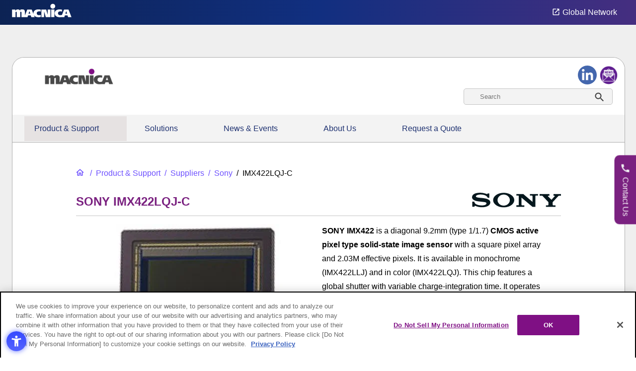

--- FILE ---
content_type: text/html;charset=utf-8
request_url: https://www.macnica.com/eu/atd-europe/en/products-support/suppliers/sony/sony-imx422lqj-c/
body_size: 50139
content:

<!DOCTYPE HTML>
<html lang="en">

<head>
  <meta charset="UTF-8"/>
  <meta http-equiv="Content-Security-Policy" content="upgrade-insecure-requests"/>
  <title>SONY IMX422LQJ-C | Macnica ATD Europe</title>
  <meta name="keywords" content="IMX, IMX422"/>
  <meta name="description" content="SONY IMX422 is a diagonal 9.2mm (type 1/1.7) CMOS active pixel type solid-state image sensor with a square pixel array and 2.03M effective pixels. It is available in monochrome (IMX422LLJ) and in color (IMX422LQJ). This chip features a global shutter with variable charge-integration time. It operates with analog 3.3V, digital 1.2V and interface 1.8V triple power supply. It has low power consumption. High sensitivity, low dark current and low PLS characteristics are achieved."/>
  <meta name="template" content="macnica-gwi---mae-product-page"/>
  <meta name="viewport" content="width=device-width, initial-scale=1"/>
  
  
    <script defer="defer" type="text/javascript" src="/.rum/@adobe/helix-rum-js@%5E2/dist/rum-standalone.js" data-status="404"></script>
<link rel="icon" id="favicon" href="/etc.clientlibs/macnicagwi/clientlibs/clientlib-site/resources/images/favicon-macnica.ico"/>
  

  
  
<link rel="canonical" href="/eu/atd-europe/en/products-support/suppliers/sony/sony-imx422lqj-c.html"/>


  

    
    
<link rel="stylesheet" href="/etc.clientlibs/macnicagwi/clientlibs/clientlib-base.lc-c7b8f7bf2e46e30b30cc094095990aac-lc.min.css" type="text/css">






  
    
    

    

    
    <script src="/etc.clientlibs/macnicagwi/clientlibs/clientlib-dependencies.lc-d41d8cd98f00b204e9800998ecf8427e-lc.min.js"></script>


    
    <link rel="stylesheet" href="/etc.clientlibs/macnicagwi/clientlibs/clientlib-dependencies.lc-d41d8cd98f00b204e9800998ecf8427e-lc.min.css" type="text/css">
<link rel="stylesheet" href="/etc.clientlibs/macnicagwi/components/content/carousel/clientlibs/site.lc-b4b2202716e8632fff859cd0161a4472-lc.min.css" type="text/css">
<link rel="stylesheet" href="/etc.clientlibs/macnicagwi/clientlibs/clientlib-site.lc-c116570c2f5d890658c4eb1b8240290a-lc.min.css" type="text/css">


    
    
    


  
    <meta name="google-site-verification" content="oiC_THRX4hQHcDPf0B68TwYD2l1Yg-uv3u0UDpQ0cJw">
  
    <link>
  
    <meta name="google-site-verification" content="nN9JPp5Z5wkGL6p7FA_w6ePfcpp-ZfSXTMeOSJ_CfLs">
  
  

  <!-- Google Tag Manager -->
<script>(function(w,d,s,l,i){w[l]=w[l]||[];w[l].push({'gtm.start':
new Date().getTime(),event:'gtm.js'});var f=d.getElementsByTagName(s)[0],
j=d.createElement(s),dl=l!='dataLayer'?'&l='+l:'';j.async=true;j.src=
'https://www.googletagmanager.com/gtm.js?id='+i+dl;f.parentNode.insertBefore(j,f);
})(window,document,'script','dataLayer','GTM-M4CB8FF');</script>
<!-- End Google Tag Manager -->
  

  	
    <script src="https://www.google.com/recaptcha/api.js?render=6LfPRpEpAAAAADSQPCXIrXU_9CEEuZSzabJ0D7HQ"></script>	
   
  
   
  

  

</head>

<body class="maeproductpage basepage page basicpage macnicagwi-mae-product-page test" id="maeproductpage-19a4878f6a">

  <!-- Google Tag Manager (noscript) -->
<noscript><iframe src="https://www.googletagmanager.com/ns.html?id=GTM-M4CB8FF"
height="0" width="0" style="display:none;visibility:hidden"></iframe></noscript>
<!-- End Google Tag Manager (noscript) -->  

  
  
  
    




    
<div class="root container responsivegrid subsidiary-page-root">

    
    <div id="container-235f64a841" class="cmp-container">
        


<div class="aem-Grid aem-Grid--12 aem-Grid--default--12 ">
    
    <header class="experiencefragment aem-GridColumn aem-GridColumn--default--12">
<div id="experiencefragment-b84edbfd39" class="cmp-experiencefragment cmp-experiencefragment--header">


    
    
    
    <div id="container-0a5d59a226" class="cmp-container">
        
        <div class="container responsivegrid">

    
    
    
    <div id="header-container" class="cmp-container">
        
        <div class="image">
<div data-cmp-is="image" data-cmp-src="/content/experience-fragments/macnicagwi/global-portal/en/site/header/master/_jcr_content/root/container/image.coreimg{.width}.svg/1717404586602/globalmacnicalogo.svg" data-asset-id="83f075f2-f93b-4b7b-81db-80cafee8e5f1" data-cmp-filereference="/content/dam/macnicagwi/global-portal/public/en/miscellaneous/logo/globalmacnicalogo.svg" id="macnica-global-logo" data-cmp-hook-image="imageV3" class="cmp-image" itemscope itemtype="http://schema.org/ImageObject">
    <a class="cmp-image__link" href="/global/en/home.html" target="_blank">
        <img src="/content/experience-fragments/macnicagwi/global-portal/en/site/header/master/_jcr_content/root/container/image.coreimg.svg/1717404586602/globalmacnicalogo.svg" loading="lazy" class="cmp-image__image" itemprop="contentUrl" alt="Macnica logo"/>
    </a>
    
    
</div>

    
</div>
<div class="button">
  


    




<div>
  <a id="select-region" class="cmp-button" href="https://www.macnica.com/global/en/about-us/global-network.html" target="_blank">

    <span class="cmp-button__icon cmp-button__icon--globe-icon" aria-hidden="true"></span>

<span class="cmp-button__text">Global Network</span>
</a>
</div>
</div>

        
    </div>

</div>

        
    </div>

</div>

    
</header>
<div class="container responsivegrid subsidiary-page-content aem-GridColumn aem-GridColumn--default--12">

    
    <div id="container-2259edd37b" class="cmp-container">
        


<div class="aem-Grid aem-Grid--12 aem-Grid--default--12 ">
    
    <div class="experiencefragment cmp-experiencefragment--subsidiary-header-xf aem-GridColumn aem-GridColumn--default--12">
<div id="experiencefragment-c7e9668e5f" class="cmp-experiencefragment cmp-experiencefragment--header">


    
    
    
    <div id="xf-header" class="cmp-container">
        
        <div class="resizableimage image">  <div data-asset-id="15b3645b-d838-45f0-a401-c1af7649eabc" id="macnica-subsidiary-logo" class="cmp-image cmp-resizableimage cmp-resizableimage__image--position-left" itemscope itemtype="http://schema.org/ImageObject">
  <div>
 <a class="cmp-image__link" href="/eu/atd-europe/en.html">
      <img src="/adobe/dynamicmedia/deliver/dm-aid--15b3645b-d838-45f0-a401-c1af7649eabc/macnica-brand-logo-rgb-1.png?quality=82&preferwebp=true" loading="lazy" class="cmp-image__image cmp-resizableimage__image cmp-resizableimage__image--position-left cmp-resizableimage__image--display-scale-down
          cmp-resizableimage__image--verticalalignment-top" width="200" height="52" itemprop="contentUrl" alt="Transp Macnica ATD Europe - LOGO.png"/>
 </a>
</div>
 
 
</div>

    
</div>
<div class="resizablecontainer container responsivegrid">

    
    <div id="resizablecontainer-7422579759" class="cmp-container">
        


<div class="aem-Grid aem-Grid--12 aem-Grid--default--12 aem-Grid--phone--12 ">
    
    <div class="resizableimage image aem-GridColumn--offset--default--10 aem-GridColumn--default--none aem-GridColumn--phone--none aem-GridColumn aem-GridColumn--offset--phone--1 aem-GridColumn--default--1 aem-GridColumn--phone--1">  <div data-asset-id="a126d167-55ad-4768-a9d3-0e18fa85fb1d" id="image-fe579735a0" class="cmp-image cmp-resizableimage cmp-resizableimage__image--position-right" itemscope itemtype="http://schema.org/ImageObject">
  <div>
 <a class="cmp-image__link" href="https://www.linkedin.com/company/macnica-atd-europe-1/" target="_blank">
      <img src="/content/experience-fragments/macnicagwi/europe/atd-europe/en/site/header/master/_jcr_content/root/resizablecontainer/resizableimage.coreimg.svg/1748862941086/social-in.svg" loading="lazy" class="cmp-image__image cmp-resizableimage__image cmp-resizableimage__image--position-right cmp-resizableimage__image--display-cover
          cmp-resizableimage__image--verticalalignment-top" width="38" itemprop="contentUrl" alt="LinkedIn"/>
 </a>
</div>
 
 
</div>

    
</div>
<div class="resizableimage image aem-GridColumn--default--none aem-GridColumn aem-GridColumn--offset--default--0 aem-GridColumn--default--1">  <div data-asset-id="54c16cd0-24dd-4b9f-8517-760ae88712a9" id="image-540135774a" class="cmp-image cmp-resizableimage cmp-resizableimage__image--position-left" itemscope itemtype="http://schema.org/ImageObject">
  <div>
 <a class="cmp-image__link" href="https://896228d1.sibforms.com/serve/[base64]" target="_blank">
      <img src="/adobe/dynamicmedia/deliver/dm-aid--54c16cd0-24dd-4b9f-8517-760ae88712a9/news-icon-38x38.png?quality=82&preferwebp=true" loading="lazy" class="cmp-image__image cmp-resizableimage__image cmp-resizableimage__image--position-left cmp-resizableimage__image--display-cover
          cmp-resizableimage__image--verticalalignment-top" width="38" itemprop="contentUrl" alt="news letter"/>
 </a>
</div>
 
 
</div>

    
</div>

    
</div>

    </div>

    
</div>
<div class="search">
<section id="search-12d28e03eb" class="cmp-search" data-resource-path="/eu/atd-europe/en/search" role="search">
<form class="cmp-search__form" autocomplete="off">
 <div class="cmp-search__field">
     <i class="cmp-search__icon"></i>
     <input class="cmp-search__input" type="text" name="q" placeholder="Search" role="combobox" aria-autocomplete="list" aria-haspopup="true" aria-invalid="false" aria-expanded="false"/>
     <button class="cmp-search__clear" aria-label="Clear">
         <i class="cmp-search__clear-icon"></i>
     </button>
 </div>
</form>
</section>
</div>
<div class="navigation"> <nav id="navigation-5b5607408b" class="cmp-navigation" itemscope itemtype="http://schema.org/SiteNavigationElement">
    <ul class="cmp-navigation__group">
        
    <li class="cmp-navigation__item cmp-navigation__item--level-0 cmp-navigation__item--active">
        
  <a class="cmp-navigation__item-link" aria-label="Product &amp; Support" href="/eu/atd-europe/en/products-support.html" title="Product &amp; Support">Product &amp; Support</a>

        
    <ul class="cmp-navigation__group">
        
    <li class="cmp-navigation__item cmp-navigation__item--level-1 cmp-navigation__item--active">
        
  <a class="cmp-navigation__item-link" aria-label="Suppliers" href="/eu/atd-europe/en/products-support/suppliers.html" title="Suppliers">Suppliers</a>

        
    <ul class="cmp-navigation__group">
        
    <li class="cmp-navigation__item cmp-navigation__item--level-2">
        
  <a class="cmp-navigation__item-link" aria-label="CORNING" href="/eu/atd-europe/en/products-support/suppliers/corning.html" title="CORNING">CORNING</a>

        
    <ul class="cmp-navigation__group">
        
    <li class="cmp-navigation__item cmp-navigation__item--level-3">
        
  <a class="cmp-navigation__item-link" aria-label="CORNING A-16F0" href="/eu/atd-europe/en/products-support/suppliers/corning/corning-a-16f0.html" title="CORNING A-16F0">A-16F0</a>

        
    </li>

    
        
    <li class="cmp-navigation__item cmp-navigation__item--level-3">
        
  <a class="cmp-navigation__item-link" aria-label="CORNING A-16F9" href="/eu/atd-europe/en/products-support/suppliers/corning/corning-a-16f9.html" title="CORNING A-16F9">A-16F9</a>

        
    </li>

    
        
    <li class="cmp-navigation__item cmp-navigation__item--level-3">
        
  <a class="cmp-navigation__item-link" aria-label="CORNING A-16F1" href="/eu/atd-europe/en/products-support/suppliers/corning/corning-a-16f1.html" title="CORNING A-16F1">A-16F1</a>

        
    </li>

    
        
    <li class="cmp-navigation__item cmp-navigation__item--level-3">
        
  <a class="cmp-navigation__item-link" aria-label="CORNING A-25H0" href="/eu/atd-europe/en/products-support/suppliers/corning/corning-a-25h0.html" title="CORNING A-25H0">A-25H0</a>

        
    </li>

    
        
    <li class="cmp-navigation__item cmp-navigation__item--level-3">
        
  <a class="cmp-navigation__item-link" aria-label="CORNING A-25H1" href="/eu/atd-europe/en/products-support/suppliers/corning/corning-a-25h1.html" title="CORNING A-25H1">A-25H1</a>

        
    </li>

    
        
    <li class="cmp-navigation__item cmp-navigation__item--level-3">
        
  <a class="cmp-navigation__item-link" aria-label="CORNING A-25H9" href="/eu/atd-europe/en/products-support/suppliers/corning/corning-a-25h9.html" title="CORNING A-25H9">A-25H9</a>

        
    </li>

    
        
    <li class="cmp-navigation__item cmp-navigation__item--level-3">
        
  <a class="cmp-navigation__item-link" aria-label="CORNING A-58N0" href="/eu/atd-europe/en/products-support/suppliers/corning/corning-a-58n0.html" title="CORNING A-58N0">A-58N0</a>

        
    </li>

    
        
    <li class="cmp-navigation__item cmp-navigation__item--level-3">
        
  <a class="cmp-navigation__item-link" aria-label="CORNING C-S-25H0-075" href="/eu/atd-europe/en/products-support/suppliers/corning/corning-c-s-25h0-075.html" title="CORNING C-S-25H0-075">C-S-25H0-075</a>

        
    </li>

    
        
    <li class="cmp-navigation__item cmp-navigation__item--level-3">
        
  <a class="cmp-navigation__item-link" aria-label="CORNING A-58N9" href="/eu/atd-europe/en/products-support/suppliers/corning/corning-a-58n9.html" title="CORNING A-58N9">A-58N9</a>

        
    </li>

    
        
    <li class="cmp-navigation__item cmp-navigation__item--level-3">
        
  <a class="cmp-navigation__item-link" aria-label="CORNING A-39N0" href="/eu/atd-europe/en/products-support/suppliers/corning/corning-a-39n0.html" title="CORNING A-39N0">A-39N0</a>

        
    </li>

    
        
    <li class="cmp-navigation__item cmp-navigation__item--level-3">
        
  <a class="cmp-navigation__item-link" aria-label="CORNING C-S-25H0-096" href="/eu/atd-europe/en/products-support/suppliers/corning/corning-c-s-25h0-096.html" title="CORNING C-S-25H0-096">C-S-25H0-096</a>

        
    </li>

    
        
    <li class="cmp-navigation__item cmp-navigation__item--level-3">
        
  <a class="cmp-navigation__item-link" aria-label="CORNING C-S-39N0-158" href="/eu/atd-europe/en/products-support/suppliers/corning/corning-c-s-39n0-158.html" title="CORNING C-S-39N0-158">C-S-39N0-158</a>

        
    </li>

    
        
    <li class="cmp-navigation__item cmp-navigation__item--level-3">
        
  <a class="cmp-navigation__item-link" aria-label="CORNING C-u-25H0-075" href="/eu/atd-europe/en/products-support/suppliers/corning/corning-c-u-25h0-075.html" title="CORNING C-u-25H0-075">C-u-25H0-075</a>

        
    </li>

    
        
    <li class="cmp-navigation__item cmp-navigation__item--level-3">
        
  <a class="cmp-navigation__item-link" aria-label="CORNING A-39N1" href="/eu/atd-europe/en/products-support/suppliers/corning/corning-a-39n1.html" title="CORNING A-39N1">A-39N1</a>

        
    </li>

    
        
    <li class="cmp-navigation__item cmp-navigation__item--level-3">
        
  <a class="cmp-navigation__item-link" aria-label="CORNING A-39N9" href="/eu/atd-europe/en/products-support/suppliers/corning/corning-a-39n9.html" title="CORNING A-39N9">A-39N9</a>

        
    </li>

    
        
    <li class="cmp-navigation__item cmp-navigation__item--level-3">
        
  <a class="cmp-navigation__item-link" aria-label="CORNING C-C-39N0-250" href="/eu/atd-europe/en/products-support/suppliers/corning/corning-c-c-39n0-250.html" title="CORNING C-C-39N0-250">C-C-39N0-250</a>

        
    </li>

    
        
    <li class="cmp-navigation__item cmp-navigation__item--level-3">
        
  <a class="cmp-navigation__item-link" aria-label="CORNING C-H-16F0-036" href="/eu/atd-europe/en/products-support/suppliers/corning/corning-c-h-16f0-036.html" title="CORNING C-H-16F0-036">C-H-16F0-036</a>

        
    </li>

    
        
    <li class="cmp-navigation__item cmp-navigation__item--level-3">
        
  <a class="cmp-navigation__item-link" aria-label="CORNING C-S-25H0-026" href="/eu/atd-europe/en/products-support/suppliers/corning/corning-c-s-25h0-026.html" title="CORNING C-S-25H0-026">C-S-25H0-026</a>

        
    </li>

    
        
    <li class="cmp-navigation__item cmp-navigation__item--level-3">
        
  <a class="cmp-navigation__item-link" aria-label="CORNING C-S-25H0-036" href="/eu/atd-europe/en/products-support/suppliers/corning/corning-c-s-25h0-036.html" title="CORNING C-S-25H0-036">C-S-25H0-036</a>

        
    </li>

    
        
    <li class="cmp-navigation__item cmp-navigation__item--level-3">
        
  <a class="cmp-navigation__item-link" aria-label="CORNING C-S-25H0-047" href="/eu/atd-europe/en/products-support/suppliers/corning/corning-c-s-25h0-047.html" title="CORNING C-S-25H0-047">C-S-25H0-047</a>

        
    </li>

    
        
    <li class="cmp-navigation__item cmp-navigation__item--level-3">
        
  <a class="cmp-navigation__item-link" aria-label="CORNING A-58N1" href="/eu/atd-europe/en/products-support/suppliers/corning/corning-a-58n1.html" title="CORNING A-58N1">A-58N1</a>

        
    </li>

    
        
    <li class="cmp-navigation__item cmp-navigation__item--level-3">
        
  <a class="cmp-navigation__item-link" aria-label="CORNING C-C-39N0-160" href="/eu/atd-europe/en/products-support/suppliers/corning/corning-c-c-39n0-160.html" title="CORNING C-C-39N0-160">C-C-39N0-160</a>

        
    </li>

    
        
    <li class="cmp-navigation__item cmp-navigation__item--level-3">
        
  <a class="cmp-navigation__item-link" aria-label="CORNING C-T-39N0-A1-005" href="/eu/atd-europe/en/products-support/suppliers/corning/corning-c-t-39n0-a1-005.html" title="CORNING C-T-39N0-A1-005">C-T-39N0-A1-005</a>

        
    </li>

    
        
    <li class="cmp-navigation__item cmp-navigation__item--level-3">
        
  <a class="cmp-navigation__item-link" aria-label="CORNING C-T-39N0-A1-010" href="/eu/atd-europe/en/products-support/suppliers/corning/corning-c-t-39n0-a1-010.html" title="CORNING C-T-39N0-A1-010">C-T-39N0-A1-010</a>

        
    </li>

    
        
    <li class="cmp-navigation__item cmp-navigation__item--level-3">
        
  <a class="cmp-navigation__item-link" aria-label="Corning C-C-39N0-A1-160" href="/eu/atd-europe/en/products-support/suppliers/corning/corning-c-c-39n0-a1-160.html" title="Corning C-C-39N0-A1-160">C-C-39N0-A1-160</a>

        
    </li>

    
        
    <li class="cmp-navigation__item cmp-navigation__item--level-3">
        
  <a class="cmp-navigation__item-link" aria-label="Corning C-C-39N0-A1-250" href="/eu/atd-europe/en/products-support/suppliers/corning/corning-c-c-39n0-a1-250.html" title="Corning C-C-39N0-A1-250">C-C-39N0-A1-250</a>

        
    </li>

    
        
    <li class="cmp-navigation__item cmp-navigation__item--level-3">
        
  <a class="cmp-navigation__item-link" aria-label="Corning C-C-39N0-A1-350" href="/eu/atd-europe/en/products-support/suppliers/corning/corning-c-c-39n0-a1-350.html" title="Corning C-C-39N0-A1-350">C-C-39N0-A1-350</a>

        
    </li>

    </ul>

    </li>

    
        
    <li class="cmp-navigation__item cmp-navigation__item--level-2">
        
  <a class="cmp-navigation__item-link" href="/eu/atd-europe/en/products-support/suppliers/tamron.html" target="_blank" aria-label="TAMRON" title="TAMRON">TAMRON</a>

        
    <ul class="cmp-navigation__group">
        
    <li class="cmp-navigation__item cmp-navigation__item--level-3">
        
  <a class="cmp-navigation__item-link" aria-label="TAMRON 17HF" href="/eu/atd-europe/en/products-support/suppliers/tamron/tamron-17hf.html" title="TAMRON 17HF">17HF</a>

        
    </li>

    
        
    <li class="cmp-navigation__item cmp-navigation__item--level-3">
        
  <a class="cmp-navigation__item-link" aria-label="TAMRON 1A1HB" href="/eu/atd-europe/en/products-support/suppliers/tamron/tamron-1a1hb.html" title="TAMRON 1A1HB">1A1HB</a>

        
    </li>

    
        
    <li class="cmp-navigation__item cmp-navigation__item--level-3">
        
  <a class="cmp-navigation__item-link" aria-label="TAMRON 20HC" href="/eu/atd-europe/en/products-support/suppliers/tamron/tamron-20hc.html" title="TAMRON 20HC">20HC</a>

        
    </li>

    
        
    <li class="cmp-navigation__item cmp-navigation__item--level-3">
        
  <a class="cmp-navigation__item-link" aria-label="TAMRON 219HB" href="/eu/atd-europe/en/products-support/suppliers/tamron/tamron-219hb.html" title="TAMRON 219HB">219HB</a>

        
    </li>

    
        
    <li class="cmp-navigation__item cmp-navigation__item--level-3">
        
  <a class="cmp-navigation__item-link" aria-label="TAMRON 21HC" href="/eu/atd-europe/en/products-support/suppliers/tamron/tamron-21hc.html" title="TAMRON 21HC">21HC</a>

        
    </li>

    
        
    <li class="cmp-navigation__item cmp-navigation__item--level-3">
        
  <a class="cmp-navigation__item-link" aria-label="TAMRON 22HA" href="/eu/atd-europe/en/products-support/suppliers/tamron/tamron-22ha.html" title="TAMRON 22HA">22HA</a>

        
    </li>

    
        
    <li class="cmp-navigation__item cmp-navigation__item--level-3">
        
  <a class="cmp-navigation__item-link" aria-label="TAMRON 23FM16SP" href="/eu/atd-europe/en/products-support/suppliers/tamron/tamron-23fm16sp.html" title="TAMRON 23FM16SP">23FM16SP</a>

        
    </li>

    
        
    <li class="cmp-navigation__item cmp-navigation__item--level-3">
        
  <a class="cmp-navigation__item-link" aria-label="TAMRON 23FM25SP" href="/eu/atd-europe/en/products-support/suppliers/tamron/tamron-23fm25sp.html" title="TAMRON 23FM25SP">23FM25SP</a>

        
    </li>

    
        
    <li class="cmp-navigation__item cmp-navigation__item--level-3">
        
  <a class="cmp-navigation__item-link" aria-label="TAMRON 23FM50SP" href="/eu/atd-europe/en/products-support/suppliers/tamron/tamron-23fm50sp.html" title="TAMRON 23FM50SP">23FM50SP</a>

        
    </li>

    
        
    <li class="cmp-navigation__item cmp-navigation__item--level-3">
        
  <a class="cmp-navigation__item-link" aria-label="TAMRON 25HB" href="/eu/atd-europe/en/products-support/suppliers/tamron/tamron-25hb.html" title="TAMRON 25HB">25HB</a>

        
    </li>

    
        
    <li class="cmp-navigation__item cmp-navigation__item--level-3">
        
  <a class="cmp-navigation__item-link" aria-label="TAMRON 35HB" href="/eu/atd-europe/en/products-support/suppliers/tamron/tamron-35hb.html" title="TAMRON 35HB">35HB</a>

        
    </li>

    
        
    <li class="cmp-navigation__item cmp-navigation__item--level-3">
        
  <a class="cmp-navigation__item-link" aria-label="TAMRON M111FM08" href="/eu/atd-europe/en/products-support/suppliers/tamron/tamron-m111fm08.html" title="TAMRON M111FM08">M111FM08</a>

        
    </li>

    
        
    <li class="cmp-navigation__item cmp-navigation__item--level-3">
        
  <a class="cmp-navigation__item-link" aria-label="TAMRON M111FM16" href="/eu/atd-europe/en/products-support/suppliers/tamron/tamron-m111fm16.html" title="TAMRON M111FM16">M111FM16</a>

        
    </li>

    
        
    <li class="cmp-navigation__item cmp-navigation__item--level-3">
        
  <a class="cmp-navigation__item-link" aria-label="TAMRON M111FM25" href="/eu/atd-europe/en/products-support/suppliers/tamron/tamron-m111fm25.html" title="TAMRON M111FM25">M111FM25</a>

        
    </li>

    
        
    <li class="cmp-navigation__item cmp-navigation__item--level-3">
        
  <a class="cmp-navigation__item-link" aria-label="TAMRON M111FM50" href="/eu/atd-europe/en/products-support/suppliers/tamron/tamron-m111fm50.html" title="TAMRON M111FM50">M111FM50</a>

        
    </li>

    
        
    <li class="cmp-navigation__item cmp-navigation__item--level-3">
        
  <a class="cmp-navigation__item-link" aria-label="TAMRON M112FM06" href="/eu/atd-europe/en/products-support/suppliers/tamron/tamron-m112fm06.html" title="TAMRON M112FM06">M112FM06</a>

        
    </li>

    
        
    <li class="cmp-navigation__item cmp-navigation__item--level-3">
        
  <a class="cmp-navigation__item-link" aria-label="TAMRON M112FM08" href="/eu/atd-europe/en/products-support/suppliers/tamron/tamron-m112fm08.html" title="TAMRON M112FM08">M112FM08</a>

        
    </li>

    
        
    <li class="cmp-navigation__item cmp-navigation__item--level-3">
        
  <a class="cmp-navigation__item-link" aria-label="TAMRON M112FM12" href="/eu/atd-europe/en/products-support/suppliers/tamron/tamron-m112fm12.html" title="TAMRON M112FM12">M112FM12</a>

        
    </li>

    
        
    <li class="cmp-navigation__item cmp-navigation__item--level-3">
        
  <a class="cmp-navigation__item-link" aria-label="TAMRON M112FM16" href="/eu/atd-europe/en/products-support/suppliers/tamron/tamron-m112fm16.html" title="TAMRON M112FM16">M112FM16</a>

        
    </li>

    
        
    <li class="cmp-navigation__item cmp-navigation__item--level-3">
        
  <a class="cmp-navigation__item-link" aria-label="TAMRON M112FM25" href="/eu/atd-europe/en/products-support/suppliers/tamron/tamron-m112fm25.html" title="TAMRON M112FM25">M112FM25</a>

        
    </li>

    
        
    <li class="cmp-navigation__item cmp-navigation__item--level-3">
        
  <a class="cmp-navigation__item-link" aria-label="TAMRON M112FM35" href="/eu/atd-europe/en/products-support/suppliers/tamron/tamron-m112fm35.html" title="TAMRON M112FM35">M112FM35</a>

        
    </li>

    
        
    <li class="cmp-navigation__item cmp-navigation__item--level-3">
        
  <a class="cmp-navigation__item-link" aria-label="TAMRON M112FM50" href="/eu/atd-europe/en/products-support/suppliers/tamron/tamron-m112fm50.html" title="TAMRON M112FM50">M112FM50</a>

        
    </li>

    
        
    <li class="cmp-navigation__item cmp-navigation__item--level-3">
        
  <a class="cmp-navigation__item-link" aria-label="TAMRON M112FM75" href="/eu/atd-europe/en/products-support/suppliers/tamron/tamron-m112fm75.html" title="TAMRON M112FM75">M112FM75</a>

        
    </li>

    
        
    <li class="cmp-navigation__item cmp-navigation__item--level-3">
        
  <a class="cmp-navigation__item-link" aria-label="TAMRON M117FM06-RG" href="/eu/atd-europe/en/products-support/suppliers/tamron/tamron-m117fm06-rg.html" title="TAMRON M117FM06-RG">M117FM06-RG</a>

        
    </li>

    
        
    <li class="cmp-navigation__item cmp-navigation__item--level-3">
        
  <a class="cmp-navigation__item-link" aria-label="TAMRON M117FM08-RG" href="/eu/atd-europe/en/products-support/suppliers/tamron/tamron-m117fm08-rg.html" title="TAMRON M117FM08-RG">M117FM08-RG</a>

        
    </li>

    
        
    <li class="cmp-navigation__item cmp-navigation__item--level-3">
        
  <a class="cmp-navigation__item-link" aria-label="TAMRON M117FM12-RG" href="/eu/atd-europe/en/products-support/suppliers/tamron/tamron-m117fm12-rg.html" title="TAMRON M117FM12-RG">M117FM12-RG</a>

        
    </li>

    
        
    <li class="cmp-navigation__item cmp-navigation__item--level-3">
        
  <a class="cmp-navigation__item-link" aria-label="TAMRON M117FM16-RG" href="/eu/atd-europe/en/products-support/suppliers/tamron/tamron-m117fm16-rg.html" title="TAMRON M117FM16-RG">M117FM16-RG</a>

        
    </li>

    
        
    <li class="cmp-navigation__item cmp-navigation__item--level-3">
        
  <a class="cmp-navigation__item-link" aria-label="TAMRON M117FM25-RG" href="/eu/atd-europe/en/products-support/suppliers/tamron/tamron-m117fm25-rg.html" title="TAMRON M117FM25-RG">M117FM25-RG</a>

        
    </li>

    
        
    <li class="cmp-navigation__item cmp-navigation__item--level-3">
        
  <a class="cmp-navigation__item-link" aria-label="TAMRON M117FM35-RG" href="/eu/atd-europe/en/products-support/suppliers/tamron/tamron-m117fm35-rg.html" title="TAMRON M117FM35-RG">M117FM35-RG</a>

        
    </li>

    
        
    <li class="cmp-navigation__item cmp-navigation__item--level-3">
        
  <a class="cmp-navigation__item-link" aria-label="TAMRON M117FM50-RG" href="/eu/atd-europe/en/products-support/suppliers/tamron/tamron-m117fm50-rg.html" title="TAMRON M117FM50-RG">M117FM50-RG</a>

        
    </li>

    
        
    <li class="cmp-navigation__item cmp-navigation__item--level-3">
        
  <a class="cmp-navigation__item-link" aria-label="TAMRON M118FM06" href="/eu/atd-europe/en/products-support/suppliers/tamron/tamron-m118fm06.html" title="TAMRON M118FM06">M118FM06</a>

        
    </li>

    
        
    <li class="cmp-navigation__item cmp-navigation__item--level-3">
        
  <a class="cmp-navigation__item-link" aria-label="TAMRON M118FM08" href="/eu/atd-europe/en/products-support/suppliers/tamron/tamron-m118fm08.html" title="TAMRON M118FM08">M118FM08</a>

        
    </li>

    
        
    <li class="cmp-navigation__item cmp-navigation__item--level-3">
        
  <a class="cmp-navigation__item-link" aria-label="TAMRON M118FM12" href="/eu/atd-europe/en/products-support/suppliers/tamron/tamron-m118fm12.html" title="TAMRON M118FM12">M118FM12</a>

        
    </li>

    
        
    <li class="cmp-navigation__item cmp-navigation__item--level-3">
        
  <a class="cmp-navigation__item-link" aria-label="TAMRON M118FM16" href="/eu/atd-europe/en/products-support/suppliers/tamron/tamron-m118fm16.html" title="TAMRON M118FM16">M118FM16</a>

        
    </li>

    
        
    <li class="cmp-navigation__item cmp-navigation__item--level-3">
        
  <a class="cmp-navigation__item-link" aria-label="TAMRON M118FM25" href="/eu/atd-europe/en/products-support/suppliers/tamron/tamron-m118fm25.html" title="TAMRON M118FM25">M118FM25</a>

        
    </li>

    
        
    <li class="cmp-navigation__item cmp-navigation__item--level-3">
        
  <a class="cmp-navigation__item-link" aria-label="TAMRON M118FM50" href="/eu/atd-europe/en/products-support/suppliers/tamron/tamron-m118fm50.html" title="TAMRON M118FM50">M118FM50</a>

        
    </li>

    
        
    <li class="cmp-navigation__item cmp-navigation__item--level-3">
        
  <a class="cmp-navigation__item-link" aria-label="TAMRON M23FM06" href="/eu/atd-europe/en/products-support/suppliers/tamron/tamron-m23fm06.html" title="TAMRON M23FM06">M23FM06</a>

        
    </li>

    
        
    <li class="cmp-navigation__item cmp-navigation__item--level-3">
        
  <a class="cmp-navigation__item-link" aria-label="TAMRON M23FM08" href="/eu/atd-europe/en/products-support/suppliers/tamron/tamron-m23fm08.html" title="TAMRON M23FM08">M23FM08</a>

        
    </li>

    
        
    <li class="cmp-navigation__item cmp-navigation__item--level-3">
        
  <a class="cmp-navigation__item-link" aria-label="TAMRON M23FM12" href="/eu/atd-europe/en/products-support/suppliers/tamron/tamron-m23fm12.html" title="TAMRON M23FM12">M23FM12</a>

        
    </li>

    
        
    <li class="cmp-navigation__item cmp-navigation__item--level-3">
        
  <a class="cmp-navigation__item-link" aria-label="TAMRON M23FM16" href="/eu/atd-europe/en/products-support/suppliers/tamron/tamron-m23fm16.html" title="TAMRON M23FM16">M23FM16</a>

        
    </li>

    
        
    <li class="cmp-navigation__item cmp-navigation__item--level-3">
        
  <a class="cmp-navigation__item-link" aria-label="TAMRON M23FM25" href="/eu/atd-europe/en/products-support/suppliers/tamron/tamron-m23fm25.html" title="TAMRON M23FM25">M23FM25</a>

        
    </li>

    
        
    <li class="cmp-navigation__item cmp-navigation__item--level-3">
        
  <a class="cmp-navigation__item-link" aria-label="TAMRON M23FM35" href="/eu/atd-europe/en/products-support/suppliers/tamron/tamron-m23fm35.html" title="TAMRON M23FM35">M23FM35</a>

        
    </li>

    
        
    <li class="cmp-navigation__item cmp-navigation__item--level-3">
        
  <a class="cmp-navigation__item-link" aria-label="TAMRON M23FM50" href="/eu/atd-europe/en/products-support/suppliers/tamron/tamron-m23fm50.html" title="TAMRON M23FM50">M23FM50</a>

        
    </li>

    
        
    <li class="cmp-navigation__item cmp-navigation__item--level-3">
        
  <a class="cmp-navigation__item-link" aria-label="TAMRON MA111F16VIR" href="/eu/atd-europe/en/products-support/suppliers/tamron/tamron-ma111f16vir.html" title="TAMRON MA111F16VIR">MA111F16VIR</a>

        
    </li>

    
        
    <li class="cmp-navigation__item cmp-navigation__item--level-3">
        
  <a class="cmp-navigation__item-link" aria-label="TAMRON MA111F25VIR" href="/eu/atd-europe/en/products-support/suppliers/tamron/tamron-ma111f25vir.html" title="TAMRON MA111F25VIR">MA111F25VIR</a>

        
    </li>

    
        
    <li class="cmp-navigation__item cmp-navigation__item--level-3">
        
  <a class="cmp-navigation__item-link" aria-label="TAMRON MA111F50VIR" href="/eu/atd-europe/en/products-support/suppliers/tamron/tamron-ma111f50vir.html" title="TAMRON MA111F50VIR">MA111F50VIR</a>

        
    </li>

    
        
    <li class="cmp-navigation__item cmp-navigation__item--level-3">
        
  <a class="cmp-navigation__item-link" aria-label="TAMRON MA23F08V" href="/eu/atd-europe/en/products-support/suppliers/tamron/tamron-ma23f08v.html" title="TAMRON MA23F08V">MA23F08V</a>

        
    </li>

    
        
    <li class="cmp-navigation__item cmp-navigation__item--level-3">
        
  <a class="cmp-navigation__item-link" aria-label="TAMRON MA23F25V" href="/eu/atd-europe/en/products-support/suppliers/tamron/tamron-ma23f25v.html" title="TAMRON MA23F25V">MA23F25V</a>

        
    </li>

    
        
    <li class="cmp-navigation__item cmp-navigation__item--level-3">
        
  <a class="cmp-navigation__item-link" aria-label="TAMRON MA23F35V" href="/eu/atd-europe/en/products-support/suppliers/tamron/tamron-ma23f35v.html" title="TAMRON MA23F35V">MA23F35V</a>

        
    </li>

    
        
    <li class="cmp-navigation__item cmp-navigation__item--level-3">
        
  <a class="cmp-navigation__item-link" aria-label="TAMRON SMA11F12" href="/eu/atd-europe/en/products-support/suppliers/tamron/tamron-sma11f12.html" title="TAMRON SMA11F12">SMA11F12</a>

        
    </li>

    
        
    <li class="cmp-navigation__item cmp-navigation__item--level-3">
        
  <a class="cmp-navigation__item-link" aria-label="TAMRON SMA11F16" href="/eu/atd-europe/en/products-support/suppliers/tamron/tamron-sma11f16.html" title="TAMRON SMA11F16">SMA11F16</a>

        
    </li>

    
        
    <li class="cmp-navigation__item cmp-navigation__item--level-3">
        
  <a class="cmp-navigation__item-link" aria-label="TAMRON SMA11F25" href="/eu/atd-europe/en/products-support/suppliers/tamron/tamron-sma11f25.html" title="TAMRON SMA11F25">SMA11F25</a>

        
    </li>

    </ul>

    </li>

    
        
    <li class="cmp-navigation__item cmp-navigation__item--level-2">
        
  <a class="cmp-navigation__item-link" href="/eu/atd-europe/en/products-support/suppliers/caeleste.html" target="_blank" aria-label="caeleste" title="caeleste">caeleste</a>

        
    <ul class="cmp-navigation__group">
        
    <li class="cmp-navigation__item cmp-navigation__item--level-3">
        
  <a class="cmp-navigation__item-link" aria-label="CAELESTE ELFIS" href="/eu/atd-europe/en/products-support/suppliers/caeleste/caeleste-elfis.html" title="CAELESTE ELFIS">ELFIS</a>

        
    </li>

    
        
    <li class="cmp-navigation__item cmp-navigation__item--level-3">
        
  <a class="cmp-navigation__item-link" aria-label="CAELESTE ELFIS 2" href="/eu/atd-europe/en/products-support/suppliers/caeleste/caeleste-elfis-2.html" title="CAELESTE ELFIS 2">ELFIS 2</a>

        
    </li>

    
        
    <li class="cmp-navigation__item cmp-navigation__item--level-3">
        
  <a class="cmp-navigation__item-link" aria-label="CAELESTE ELOIS" href="/eu/atd-europe/en/products-support/suppliers/caeleste/caeleste-elois.html" title="CAELESTE ELOIS">ELOIS</a>

        
    </li>

    </ul>

    </li>

    
        
    <li class="cmp-navigation__item cmp-navigation__item--level-2">
        
  <a class="cmp-navigation__item-link" href="/eu/atd-europe/en/products-support/suppliers/prophesee.html" target="_blank" aria-label="PROPHESEE" title="PROPHESEE">PROPHESEE</a>

        
    <ul class="cmp-navigation__group">
        
    <li class="cmp-navigation__item cmp-navigation__item--level-3">
        
  <a class="cmp-navigation__item-link" aria-label="PROPHESEE EVS 3RD GEN" href="/eu/atd-europe/en/products-support/suppliers/prophesee/prophesee-event-based-sensor-3rd-generation.html" title="PROPHESEE EVS 3RD GEN">EVS 3RD GEN</a>

        
    </li>

    </ul>

    </li>

    
        
    <li class="cmp-navigation__item cmp-navigation__item--level-2 cmp-navigation__item--active">
        
  <a class="cmp-navigation__item-link" href="/eu/atd-europe/en/products-support/suppliers/sony.html" target="_blank" aria-label="SONY" title="SONY">Sony</a>

        
    <ul class="cmp-navigation__group">
        
    <li class="cmp-navigation__item cmp-navigation__item--level-3">
        
  <a class="cmp-navigation__item-link" aria-label="SONY IMX147LQT-C" href="/eu/atd-europe/en/products-support/suppliers/sony/sony-imx147lqt-c.html" title="SONY IMX147LQT-C">IMX147LQT-C</a>

        
    </li>

    
        
    <li class="cmp-navigation__item cmp-navigation__item--level-3">
        
  <a class="cmp-navigation__item-link" aria-label="SONY IMX174LLJ-C" href="/eu/atd-europe/en/products-support/suppliers/sony/sony-imx174llj-c.html" title="SONY IMX174LLJ-C">IMX174LLJ-C</a>

        
    </li>

    
        
    <li class="cmp-navigation__item cmp-navigation__item--level-3">
        
  <a class="cmp-navigation__item-link" aria-label="SONY IMX174LQJ-C" href="/eu/atd-europe/en/products-support/suppliers/sony/sony-imx174lqj-c.html" title="SONY IMX174LQJ-C">IMX174LQJ-C</a>

        
    </li>

    
        
    <li class="cmp-navigation__item cmp-navigation__item--level-3">
        
  <a class="cmp-navigation__item-link" aria-label="SONY IMX178LLJ-C" href="/eu/atd-europe/en/products-support/suppliers/sony/sony-imx178llj-c.html" title="SONY IMX178LLJ-C">IMX178LLJ-C</a>

        
    </li>

    
        
    <li class="cmp-navigation__item cmp-navigation__item--level-3">
        
  <a class="cmp-navigation__item-link" aria-label="SONY IMX178LQJ-C" href="/eu/atd-europe/en/products-support/suppliers/sony/sony-imx178lqj-c.html" title="SONY IMX178LQJ-C">IMX178LQJ-C</a>

        
    </li>

    
        
    <li class="cmp-navigation__item cmp-navigation__item--level-3">
        
  <a class="cmp-navigation__item-link" aria-label="SONY IMX183CLK-J" href="/eu/atd-europe/en/products-support/suppliers/sony/sony-imx183clk-j.html" title="SONY IMX183CLK-J">IMX183CLK-J</a>

        
    </li>

    
        
    <li class="cmp-navigation__item cmp-navigation__item--level-3">
        
  <a class="cmp-navigation__item-link" aria-label="SONY IMX183CQK-J" href="/eu/atd-europe/en/products-support/suppliers/sony/sony-imx183cqk-j.html" title="SONY IMX183CQK-J">IMX183CQK-J</a>

        
    </li>

    
        
    <li class="cmp-navigation__item cmp-navigation__item--level-3">
        
  <a class="cmp-navigation__item-link" aria-label="SONY IMX204-0KQC" href="/eu/atd-europe/en/products-support/suppliers/sony/sony-imx204-0kqc.html" title="SONY IMX204-0KQC">IMX204-0KQC</a>

        
    </li>

    
        
    <li class="cmp-navigation__item cmp-navigation__item--level-3">
        
  <a class="cmp-navigation__item-link" aria-label="SONY IMX226CLJ-C" href="/eu/atd-europe/en/products-support/suppliers/sony/sony-imx226clj-c.html" title="SONY IMX226CLJ-C">IMX226CLJ-C</a>

        
    </li>

    
        
    <li class="cmp-navigation__item cmp-navigation__item--level-3">
        
  <a class="cmp-navigation__item-link" aria-label="SONY IMX226CQJ-C" href="/eu/atd-europe/en/products-support/suppliers/sony/sony-imx226cqj-c.html" title="SONY IMX226CQJ-C">IMX226CQJ-C</a>

        
    </li>

    
        
    <li class="cmp-navigation__item cmp-navigation__item--level-3">
        
  <a class="cmp-navigation__item-link" aria-label="SONY IMX249" href="/eu/atd-europe/en/products-support/suppliers/sony/sony-imx249.html" title="SONY IMX249">IMX249</a>

        
    </li>

    
        
    <li class="cmp-navigation__item cmp-navigation__item--level-3">
        
  <a class="cmp-navigation__item-link" aria-label="SONY IMX250LLR-C" href="/eu/atd-europe/en/products-support/suppliers/sony/sony-imx250llr-c.html" title="SONY IMX250LLR-C">IMX250LLR-C</a>

        
    </li>

    
        
    <li class="cmp-navigation__item cmp-navigation__item--level-3">
        
  <a class="cmp-navigation__item-link" aria-label="SONY IMX250LQR-C" href="/eu/atd-europe/en/products-support/suppliers/sony/sony-imx250lqr-c.html" title="SONY IMX250LQR-C">IMX250LQR-C</a>

        
    </li>

    
        
    <li class="cmp-navigation__item cmp-navigation__item--level-3">
        
  <a class="cmp-navigation__item-link" aria-label="SONY IMX250MYR-C" href="/eu/atd-europe/en/products-support/suppliers/sony/sony-imx250myr-c.html" title="SONY IMX250MYR-C">IMX250MYR-C</a>

        
    </li>

    
        
    <li class="cmp-navigation__item cmp-navigation__item--level-3">
        
  <a class="cmp-navigation__item-link" aria-label="SONY IMX250MZR-C" href="/eu/atd-europe/en/products-support/suppliers/sony/sony-imx250mzr-c.html" title="SONY IMX250MZR-C">IMX250MZR-C</a>

        
    </li>

    
        
    <li class="cmp-navigation__item cmp-navigation__item--level-3">
        
  <a class="cmp-navigation__item-link" aria-label="SONY IMX252LLR-C" href="/eu/atd-europe/en/products-support/suppliers/sony/sony-imx252llr-c.html" title="SONY IMX252LLR-C">IMX252LLR-C</a>

        
    </li>

    
        
    <li class="cmp-navigation__item cmp-navigation__item--level-3">
        
  <a class="cmp-navigation__item-link" aria-label="SONY IMX252LQR-C" href="/eu/atd-europe/en/products-support/suppliers/sony/sony-imx252lqr-c.html" title="SONY IMX252LQR-C">IMX252LQR-C</a>

        
    </li>

    
        
    <li class="cmp-navigation__item cmp-navigation__item--level-3">
        
  <a class="cmp-navigation__item-link" aria-label="SONY IMX253LLR-C" href="/eu/atd-europe/en/products-support/suppliers/sony/sony-imx253llr-c.html" title="SONY IMX253LLR-C">IMX253LLR-C</a>

        
    </li>

    
        
    <li class="cmp-navigation__item cmp-navigation__item--level-3">
        
  <a class="cmp-navigation__item-link" aria-label="SONY IMX253LQR-C" href="/eu/atd-europe/en/products-support/suppliers/sony/sony-imx253lqr-c.html" title="SONY IMX253LQR-C">IMX253LQR-C</a>

        
    </li>

    
        
    <li class="cmp-navigation__item cmp-navigation__item--level-3">
        
  <a class="cmp-navigation__item-link" aria-label="SONY IMX253MYR-C" href="/eu/atd-europe/en/products-support/suppliers/sony/sony-imx253myr-c.html" title="SONY IMX253MYR-C">IMX253MYR-C</a>

        
    </li>

    
        
    <li class="cmp-navigation__item cmp-navigation__item--level-3">
        
  <a class="cmp-navigation__item-link" aria-label="SONY IMX255LLR-C" href="/eu/atd-europe/en/products-support/suppliers/sony/sony-imx255llr-c.html" title="SONY IMX255LLR-C">IMX255LLR-C</a>

        
    </li>

    
        
    <li class="cmp-navigation__item cmp-navigation__item--level-3">
        
  <a class="cmp-navigation__item-link" aria-label="SONY IMX255LQR-C" href="/eu/atd-europe/en/products-support/suppliers/sony/sony-imx255lqr-c.html" title="SONY IMX255LQR-C">IMX255LQR-C</a>

        
    </li>

    
        
    <li class="cmp-navigation__item cmp-navigation__item--level-3">
        
  <a class="cmp-navigation__item-link" aria-label="SONY IMX264LLR-C" href="/eu/atd-europe/en/products-support/suppliers/sony/sony-imx264llr-c.html" title="SONY IMX264LLR-C">IMX264LLR-C</a>

        
    </li>

    
        
    <li class="cmp-navigation__item cmp-navigation__item--level-3">
        
  <a class="cmp-navigation__item-link" aria-label="SONY IMX264LQR-C" href="/eu/atd-europe/en/products-support/suppliers/sony/sony-imx264lqr-c.html" title="SONY IMX264LQR-C">IMX264LQR-C</a>

        
    </li>

    
        
    <li class="cmp-navigation__item cmp-navigation__item--level-3">
        
  <a class="cmp-navigation__item-link" aria-label="SONY IMX264MYR-C" href="/eu/atd-europe/en/products-support/suppliers/sony/sony-imx264myr-c.html" title="SONY IMX264MYR-C">IMX264MYR-C</a>

        
    </li>

    
        
    <li class="cmp-navigation__item cmp-navigation__item--level-3">
        
  <a class="cmp-navigation__item-link" aria-label="SONY IMX264MZR-C" href="/eu/atd-europe/en/products-support/suppliers/sony/sony-imx264mzr-c.html" title="SONY IMX264MZR-C">IMX264MZR-C</a>

        
    </li>

    
        
    <li class="cmp-navigation__item cmp-navigation__item--level-3">
        
  <a class="cmp-navigation__item-link" aria-label="SONY IMX265LLR-C" href="/eu/atd-europe/en/products-support/suppliers/sony/sony-imx265llr-c.html" title="SONY IMX265LLR-C">IMX265LLR-C</a>

        
    </li>

    
        
    <li class="cmp-navigation__item cmp-navigation__item--level-3">
        
  <a class="cmp-navigation__item-link" aria-label="SONY IMX265LQR-C" href="/eu/atd-europe/en/products-support/suppliers/sony/sony-imx265lqr-c.html" title="SONY IMX265LQR-C">IMX265LQR-C</a>

        
    </li>

    
        
    <li class="cmp-navigation__item cmp-navigation__item--level-3">
        
  <a class="cmp-navigation__item-link" aria-label="SONY IMX267LLR-C" href="/eu/atd-europe/en/products-support/suppliers/sony/sony-imx267llr-c.html" title="SONY IMX267LLR-C">IMX267LLR-C</a>

        
    </li>

    
        
    <li class="cmp-navigation__item cmp-navigation__item--level-3">
        
  <a class="cmp-navigation__item-link" aria-label="SONY IMX267LQR-C" href="/eu/atd-europe/en/products-support/suppliers/sony/sony-imx267lqr-c.html" title="SONY IMX267LQR-C">IMX267LQR-C</a>

        
    </li>

    
        
    <li class="cmp-navigation__item cmp-navigation__item--level-3">
        
  <a class="cmp-navigation__item-link" aria-label="SONY IMX269AQR1-D" href="/eu/atd-europe/en/products-support/suppliers/sony/sony-imx269aqr1-d.html" title="SONY IMX269AQR1-D">IMX269AQR1-D</a>

        
    </li>

    
        
    <li class="cmp-navigation__item cmp-navigation__item--level-3">
        
  <a class="cmp-navigation__item-link" aria-label="SONY IMX272AQK-C" href="/eu/atd-europe/en/products-support/suppliers/sony/sony-imx272aqk-c.html" title="SONY IMX272AQK-C">IMX272AQK-C</a>

        
    </li>

    
        
    <li class="cmp-navigation__item cmp-navigation__item--level-3">
        
  <a class="cmp-navigation__item-link" aria-label="SONY IMX273LLR-C" href="/eu/atd-europe/en/products-support/suppliers/sony/sony-imx273llr-c.html" title="SONY IMX273LLR-C">IMX273LLR-C</a>

        
    </li>

    
        
    <li class="cmp-navigation__item cmp-navigation__item--level-3">
        
  <a class="cmp-navigation__item-link" aria-label="SONY IMX273LQR-C" href="/eu/atd-europe/en/products-support/suppliers/sony/sony-imx273lqr-c.html" title="SONY IMX273LQR-C">IMX273LQR-C</a>

        
    </li>

    
        
    <li class="cmp-navigation__item cmp-navigation__item--level-3">
        
  <a class="cmp-navigation__item-link" aria-label="SONY IMX277CQT-C" href="/eu/atd-europe/en/products-support/suppliers/sony/sony-imx277cqt-c.html" title="SONY IMX277CQT-C">IMX277CQT-C</a>

        
    </li>

    
        
    <li class="cmp-navigation__item cmp-navigation__item--level-3">
        
  <a class="cmp-navigation__item-link" aria-label="SONY IMX283CQJ-C" href="/eu/atd-europe/en/products-support/suppliers/sony/sony-imx283cqj-c.html" title="SONY IMX283CQJ-C">IMX283CQJ-C</a>

        
    </li>

    
        
    <li class="cmp-navigation__item cmp-navigation__item--level-3">
        
  <a class="cmp-navigation__item-link" aria-label="SONY IMX287LLR-C" href="/eu/atd-europe/en/products-support/suppliers/sony/sony-imx287llr-c.html" title="SONY IMX287LLR-C">IMX287LLR-C</a>

        
    </li>

    
        
    <li class="cmp-navigation__item cmp-navigation__item--level-3">
        
  <a class="cmp-navigation__item-link" aria-label="SONY IMX287LQR-C" href="/eu/atd-europe/en/products-support/suppliers/sony/sony-imx287lqr-c.html" title="SONY IMX287LQR-C">IMX287LQR-C</a>

        
    </li>

    
        
    <li class="cmp-navigation__item cmp-navigation__item--level-3">
        
  <a class="cmp-navigation__item-link" aria-label="SONY IMX290LLR-C" href="/eu/atd-europe/en/products-support/suppliers/sony/sony-imx290llr-c.html" title="SONY IMX290LLR-C">IMX290LLR-C</a>

        
    </li>

    
        
    <li class="cmp-navigation__item cmp-navigation__item--level-3">
        
  <a class="cmp-navigation__item-link" aria-label="SONY IMX290LQR-C" href="/eu/atd-europe/en/products-support/suppliers/sony/sony-imx290lqr-c.html" title="SONY IMX290LQR-C">IMX290LQR-C</a>

        
    </li>

    
        
    <li class="cmp-navigation__item cmp-navigation__item--level-3">
        
  <a class="cmp-navigation__item-link" aria-label="SONY IMX294CJK-C" href="/eu/atd-europe/en/products-support/suppliers/sony/sony-imx294cjk-c.html" title="SONY IMX294CJK-C">IMX294CJK-C</a>

        
    </li>

    
        
    <li class="cmp-navigation__item cmp-navigation__item--level-3">
        
  <a class="cmp-navigation__item-link" aria-label="SONY IMX296LLR-C" href="/eu/atd-europe/en/products-support/suppliers/sony/sony-imx296llr-c.html" title="SONY IMX296LLR-C">IMX296LLR-C</a>

        
    </li>

    
        
    <li class="cmp-navigation__item cmp-navigation__item--level-3">
        
  <a class="cmp-navigation__item-link" aria-label="SONY IMX296LQR-C" href="/eu/atd-europe/en/products-support/suppliers/sony/sony-imx296lqr-c.html" title="SONY IMX296LQR-C">IMX296LQR-C</a>

        
    </li>

    
        
    <li class="cmp-navigation__item cmp-navigation__item--level-3">
        
  <a class="cmp-navigation__item-link" aria-label="SONY IMX297LLR-C" href="/eu/atd-europe/en/products-support/suppliers/sony/sony-imx297llr-c.html" title="SONY IMX297LLR-C">IMX297LLR-C</a>

        
    </li>

    
        
    <li class="cmp-navigation__item cmp-navigation__item--level-3">
        
  <a class="cmp-navigation__item-link" aria-label="SONY IMX297LQR-C" href="/eu/atd-europe/en/products-support/suppliers/sony/sony-imx297lqr-c.html" title="SONY IMX297LQR-C">IMX297LQR-C</a>

        
    </li>

    
        
    <li class="cmp-navigation__item cmp-navigation__item--level-3">
        
  <a class="cmp-navigation__item-link" aria-label="SONY IMX299CJK-C" href="/eu/atd-europe/en/products-support/suppliers/sony/sony-imx299cjk-c.html" title="SONY IMX299CJK-C">IMX299CJK-C</a>

        
    </li>

    
        
    <li class="cmp-navigation__item cmp-navigation__item--level-3">
        
  <a class="cmp-navigation__item-link" aria-label="SONY IMX302LQJ-C" href="/eu/atd-europe/en/products-support/suppliers/sony/sony-imx302lqj-c.html" title="SONY IMX302LQJ-C">IMX302LQJ-C</a>

        
    </li>

    
        
    <li class="cmp-navigation__item cmp-navigation__item--level-3">
        
  <a class="cmp-navigation__item-link" aria-label="SONY IMX304LLR-C" href="/eu/atd-europe/en/products-support/suppliers/sony/sony-imx304llr-c.html" title="SONY IMX304LLR-C">IMX304LLR-C</a>

        
    </li>

    
        
    <li class="cmp-navigation__item cmp-navigation__item--level-3">
        
  <a class="cmp-navigation__item-link" aria-label="SONY IMX304LQR-C" href="/eu/atd-europe/en/products-support/suppliers/sony/sony-imx304lqr-c.html" title="SONY IMX304LQR-C">IMX304LQR-C</a>

        
    </li>

    
        
    <li class="cmp-navigation__item cmp-navigation__item--level-3">
        
  <a class="cmp-navigation__item-link" aria-label="SONY IMX305LQR-C" href="/eu/atd-europe/en/products-support/suppliers/sony/sony-imx305lqr-c.html" title="SONY IMX305LQR-C">IMX305LQR-C</a>

        
    </li>

    
        
    <li class="cmp-navigation__item cmp-navigation__item--level-3">
        
  <a class="cmp-navigation__item-link" aria-label="SONY IMX307LQD-C" href="/eu/atd-europe/en/products-support/suppliers/sony/sony-imx307lqd-c.html" title="SONY IMX307LQD-C">IMX307LQD-C</a>

        
    </li>

    
        
    <li class="cmp-navigation__item cmp-navigation__item--level-3">
        
  <a class="cmp-navigation__item-link" aria-label="SONY IMX307LQR-C" href="/eu/atd-europe/en/products-support/suppliers/sony/sony-imx307lqr-c.html" title="SONY IMX307LQR-C">IMX307LQR-C</a>

        
    </li>

    
        
    <li class="cmp-navigation__item cmp-navigation__item--level-3">
        
  <a class="cmp-navigation__item-link" aria-label="SONY IMX317CQC-C" href="/eu/atd-europe/en/products-support/suppliers/sony/sony-imx317cqc-c.html" title="SONY IMX317CQC-C">IMX317CQC-C</a>

        
    </li>

    
        
    <li class="cmp-navigation__item cmp-navigation__item--level-3">
        
  <a class="cmp-navigation__item-link" aria-label="SONY IMX327LQR-C" href="/eu/atd-europe/en/products-support/suppliers/sony/sony-imx327lqr-c.html" title="SONY IMX327LQR-C">IMX327LQR-C</a>

        
    </li>

    
        
    <li class="cmp-navigation__item cmp-navigation__item--level-3">
        
  <a class="cmp-navigation__item-link" aria-label="SONY IMX327LQR1-C" href="/eu/atd-europe/en/products-support/suppliers/sony/sony-imx327lqr1-c.html" title="SONY IMX327LQR1-C">IMX327LQR1-C</a>

        
    </li>

    
        
    <li class="cmp-navigation__item cmp-navigation__item--level-3">
        
  <a class="cmp-navigation__item-link" aria-label="SONY IMX334LLR-C" href="/eu/atd-europe/en/products-support/suppliers/sony/sony-imx334llr-c.html" title="SONY IMX334LLR-C">IMX334LLR-C</a>

        
    </li>

    
        
    <li class="cmp-navigation__item cmp-navigation__item--level-3">
        
  <a class="cmp-navigation__item-link" aria-label="SONY IMX334LQR-C" href="/eu/atd-europe/en/products-support/suppliers/sony/sony-imx334lqr-c.html" title="SONY IMX334LQR-C">IMX334LQR-C</a>

        
    </li>

    
        
    <li class="cmp-navigation__item cmp-navigation__item--level-3">
        
  <a class="cmp-navigation__item-link" aria-label="SONY IMX335LLN-C" href="/eu/atd-europe/en/products-support/suppliers/sony/sony-imx335lln-c.html" title="SONY IMX335LLN-C">IMX335LLN-C</a>

        
    </li>

    
        
    <li class="cmp-navigation__item cmp-navigation__item--level-3">
        
  <a class="cmp-navigation__item-link" aria-label="SONY IMX342LLA-C" href="/eu/atd-europe/en/products-support/suppliers/sony/sony-imx342lla-c.html" title="SONY IMX342LLA-C">IMX342LLA-C</a>

        
    </li>

    
        
    <li class="cmp-navigation__item cmp-navigation__item--level-3">
        
  <a class="cmp-navigation__item-link" aria-label="SONY IMX342LQA-C" href="/eu/atd-europe/en/products-support/suppliers/sony/sony-imx342lqa-c.html" title="SONY IMX342LQA-C">IMX342LQA-C</a>

        
    </li>

    
        
    <li class="cmp-navigation__item cmp-navigation__item--level-3">
        
  <a class="cmp-navigation__item-link" aria-label="SONY IMX347LQR-C" href="/eu/atd-europe/en/products-support/suppliers/sony/sony-imx347lqr-c.html" title="SONY IMX347LQR-C">IMX347LQR-C</a>

        
    </li>

    
        
    <li class="cmp-navigation__item cmp-navigation__item--level-3">
        
  <a class="cmp-navigation__item-link" aria-label="SONY IMX367LLA-C" href="/eu/atd-europe/en/products-support/suppliers/sony/sony-imx367lla-c.html" title="SONY IMX367LLA-C">IMX367LLA-C</a>

        
    </li>

    
        
    <li class="cmp-navigation__item cmp-navigation__item--level-3">
        
  <a class="cmp-navigation__item-link" aria-label="SONY IMX367LQA-C" href="/eu/atd-europe/en/products-support/suppliers/sony/sony-imx367lqa-c.html" title="SONY IMX367LQA-C">IMX367LQA-C</a>

        
    </li>

    
        
    <li class="cmp-navigation__item cmp-navigation__item--level-3">
        
  <a class="cmp-navigation__item-link" aria-label="SONY IMX377CQT-C" href="/eu/atd-europe/en/products-support/suppliers/sony/sony-imx377cqt-c.html" title="SONY IMX377CQT-C">IMX377CQT-C</a>

        
    </li>

    
        
    <li class="cmp-navigation__item cmp-navigation__item--level-3">
        
  <a class="cmp-navigation__item-link" aria-label="SONY IMX383AAQK-C" href="/eu/atd-europe/en/products-support/suppliers/sony/sony-imx383aaqk-c.html" title="SONY IMX383AAQK-C">IMX383AAQK-C</a>

        
    </li>

    
        
    <li class="cmp-navigation__item cmp-navigation__item--level-3">
        
  <a class="cmp-navigation__item-link" aria-label="SONY IMX385LQR-C" href="/eu/atd-europe/en/products-support/suppliers/sony/sony-imx385lqr-c.html" title="SONY IMX385LQR-C">IMX385LQR-C</a>

        
    </li>

    
        
    <li class="cmp-navigation__item cmp-navigation__item--level-3">
        
  <a class="cmp-navigation__item-link" aria-label="SONY IMX387LQA-C" href="/eu/atd-europe/en/products-support/suppliers/sony/sony-imx387lqa-c.html" title="SONY IMX387LQA-C">IMX387LQA-C</a>

        
    </li>

    
        
    <li class="cmp-navigation__item cmp-navigation__item--level-3">
        
  <a class="cmp-navigation__item-link" aria-label="SONY IMX392LLR-C" href="/eu/atd-europe/en/products-support/suppliers/sony/sony-imx392llr-c.html" title="SONY IMX392LLR-C">IMX392LLR-C</a>

        
    </li>

    
        
    <li class="cmp-navigation__item cmp-navigation__item--level-3">
        
  <a class="cmp-navigation__item-link" aria-label="SONY IMX392LQR-C" href="/eu/atd-europe/en/products-support/suppliers/sony/sony-imx392lqr-c.html" title="SONY IMX392LQR-C">IMX392LQR-C</a>

        
    </li>

    
        
    <li class="cmp-navigation__item cmp-navigation__item--level-3">
        
  <a class="cmp-navigation__item-link" aria-label="SONY IMX410CQK-C" href="/eu/atd-europe/en/products-support/suppliers/sony/sony-imx410cqk-c.html" title="SONY IMX410CQK-C">IMX410CQK-C</a>

        
    </li>

    
        
    <li class="cmp-navigation__item cmp-navigation__item--level-3">
        
  <a class="cmp-navigation__item-link" aria-label="SONY IMX411ALR-C" href="/eu/atd-europe/en/products-support/suppliers/sony/sony-imx411alr-c.html" title="SONY IMX411ALR-C">IMX411ALR-C</a>

        
    </li>

    
        
    <li class="cmp-navigation__item cmp-navigation__item--level-3">
        
  <a class="cmp-navigation__item-link" aria-label="SONY IMX411AQR-C" href="/eu/atd-europe/en/products-support/suppliers/sony/sony-imx411aqr-c.html" title="SONY IMX411AQR-C">IMX411AQR-C</a>

        
    </li>

    
        
    <li class="cmp-navigation__item cmp-navigation__item--level-3">
        
  <a class="cmp-navigation__item-link" aria-label="SONY IMX412AACK-D" href="/eu/atd-europe/en/products-support/suppliers/sony/sony-imx412aack-d.html" title="SONY IMX412AACK-D">IMX412AACK-D</a>

        
    </li>

    
        
    <li class="cmp-navigation__item cmp-navigation__item--level-3">
        
  <a class="cmp-navigation__item-link" aria-label="SONY IMX415AAMR-C" href="/eu/atd-europe/en/products-support/suppliers/sony/sony-imx415aamr-c.html" title="SONY IMX415AAMR-C">IMX415AAMR-C</a>

        
    </li>

    
        
    <li class="cmp-navigation__item cmp-navigation__item--level-3">
        
  <a class="cmp-navigation__item-link" aria-label="SONY IMX415AAQR-C" href="/eu/atd-europe/en/products-support/suppliers/sony/sony-imx415aaqr-c.html" title="SONY IMX415AAQR-C">IMX415AAQR-C</a>

        
    </li>

    
        
    <li class="cmp-navigation__item cmp-navigation__item--level-3">
        
  <a class="cmp-navigation__item-link" aria-label="SONY IMX420LLJ-C" href="/eu/atd-europe/en/products-support/suppliers/sony/sony-imx420llj-c.html" title="SONY IMX420LLJ-C">IMX420LLJ-C</a>

        
    </li>

    
        
    <li class="cmp-navigation__item cmp-navigation__item--level-3">
        
  <a class="cmp-navigation__item-link" aria-label="SONY IMX420LQJ-C" href="/eu/atd-europe/en/products-support/suppliers/sony/sony-imx420lqj-c.html" title="SONY IMX420LQJ-C">IMX420LQJ-C</a>

        
    </li>

    
        
    <li class="cmp-navigation__item cmp-navigation__item--level-3">
        
  <a class="cmp-navigation__item-link" aria-label="SONY IMX421LLJ-C" href="/eu/atd-europe/en/products-support/suppliers/sony/sony-imx421llj-c.html" title="SONY IMX421LLJ-C">IMX421LLJ-C</a>

        
    </li>

    
        
    <li class="cmp-navigation__item cmp-navigation__item--level-3">
        
  <a class="cmp-navigation__item-link" aria-label="SONY IMX422LLJ-C" href="/eu/atd-europe/en/products-support/suppliers/sony/sony-imx422llj-c.html" title="SONY IMX422LLJ-C">IMX422LLJ-C</a>

        
    </li>

    
        
    <li class="cmp-navigation__item cmp-navigation__item--level-3 cmp-navigation__item--active">
        
  <a aria-current="page" class="cmp-navigation__item-link" aria-label="SONY IMX422LQJ-C" href="/eu/atd-europe/en/products-support/suppliers/sony/sony-imx422lqj-c.html" title="SONY IMX422LQJ-C">IMX422LQJ-C</a>

        
    </li>

    
        
    <li class="cmp-navigation__item cmp-navigation__item--level-3">
        
  <a class="cmp-navigation__item-link" aria-label="SONY IMX425LLJ-C" href="/eu/atd-europe/en/products-support/suppliers/sony/sony-imx425llj-c.html" title="SONY IMX425LLJ-C">IMX425LLJ-C</a>

        
    </li>

    
        
    <li class="cmp-navigation__item cmp-navigation__item--level-3">
        
  <a class="cmp-navigation__item-link" aria-label="SONY IMX425LQJ-C" href="/eu/atd-europe/en/products-support/suppliers/sony/sony-imx425lqj-c.html" title="SONY IMX425LQJ-C">IMX425LQJ-C</a>

        
    </li>

    
        
    <li class="cmp-navigation__item cmp-navigation__item--level-3">
        
  <a class="cmp-navigation__item-link" aria-label="SONY IMX426LLJ-C" href="/eu/atd-europe/en/products-support/suppliers/sony/sony-imx426llj-c.html" title="SONY IMX426LLJ-C">IMX426LLJ-C</a>

        
    </li>

    
        
    <li class="cmp-navigation__item cmp-navigation__item--level-3">
        
  <a class="cmp-navigation__item-link" aria-label="SONY IMX426LQJ-C" href="/eu/atd-europe/en/products-support/suppliers/sony/sony-imx426lqj-c.html" title="SONY IMX426LQJ-C">IMX426LQJ-C</a>

        
    </li>

    
        
    <li class="cmp-navigation__item cmp-navigation__item--level-3">
        
  <a class="cmp-navigation__item-link" aria-label="SONY IMX428LLJ-C" href="/eu/atd-europe/en/products-support/suppliers/sony/sony-imx428llj-c.html" title="SONY IMX428LLJ-C">IMX428LLJ-C</a>

        
    </li>

    
        
    <li class="cmp-navigation__item cmp-navigation__item--level-3">
        
  <a class="cmp-navigation__item-link" aria-label="SONY IMX428LQJ-C" href="/eu/atd-europe/en/products-support/suppliers/sony/sony-imx428lqj-c.html" title="SONY IMX428LQJ-C">IMX428LQJ-C</a>

        
    </li>

    
        
    <li class="cmp-navigation__item cmp-navigation__item--level-3">
        
  <a class="cmp-navigation__item-link" aria-label="SONY IMX429LLJ-C" href="/eu/atd-europe/en/products-support/suppliers/sony/sony-imx429llj-c.html" title="SONY IMX429LLJ-C">IMX429LLJ-C</a>

        
    </li>

    
        
    <li class="cmp-navigation__item cmp-navigation__item--level-3">
        
  <a class="cmp-navigation__item-link" aria-label="SONY IMX429LQJ-C" href="/eu/atd-europe/en/products-support/suppliers/sony/sony-imx429lqj-c.html" title="SONY IMX429LQJ-C">IMX429LQJ-C</a>

        
    </li>

    
        
    <li class="cmp-navigation__item cmp-navigation__item--level-3">
        
  <a class="cmp-navigation__item-link" aria-label="SONY IMX430LLJ-C" href="/eu/atd-europe/en/products-support/suppliers/sony/sony-imx430llj-c.html" title="SONY IMX430LLJ-C">IMX430LLJ-C</a>

        
    </li>

    
        
    <li class="cmp-navigation__item cmp-navigation__item--level-3">
        
  <a class="cmp-navigation__item-link" aria-label="SONY IMX430LQJ-C" href="/eu/atd-europe/en/products-support/suppliers/sony/sony-imx430lqj-c.html" title="SONY IMX430LQJ-C">IMX430LQJ-C</a>

        
    </li>

    
        
    <li class="cmp-navigation__item cmp-navigation__item--level-3">
        
  <a class="cmp-navigation__item-link" aria-label="SONY IMX432LLJ-C" href="/eu/atd-europe/en/products-support/suppliers/sony/sony-imx432llj-c.html" title="SONY IMX432LLJ-C">IMX432LLJ-C</a>

        
    </li>

    
        
    <li class="cmp-navigation__item cmp-navigation__item--level-3">
        
  <a class="cmp-navigation__item-link" aria-label="SONY IMX432LQJ-C" href="/eu/atd-europe/en/products-support/suppliers/sony/sony-imx432lqj-c.html" title="SONY IMX432LQJ-C">IMX432LQJ-C</a>

        
    </li>

    
        
    <li class="cmp-navigation__item cmp-navigation__item--level-3">
        
  <a class="cmp-navigation__item-link" aria-label="SONY IMX433LLJ-C" href="/eu/atd-europe/en/products-support/suppliers/sony/sony-imx433llj-c.html" title="SONY IMX433LLJ-C">IMX433LLJ-C</a>

        
    </li>

    
        
    <li class="cmp-navigation__item cmp-navigation__item--level-3">
        
  <a class="cmp-navigation__item-link" aria-label="SONY IMX433LQJ-C" href="/eu/atd-europe/en/products-support/suppliers/sony/sony-imx433lqj-c.html" title="SONY IMX433LQJ-C">IMX433LQJ-C</a>

        
    </li>

    
        
    <li class="cmp-navigation__item cmp-navigation__item--level-3">
        
  <a class="cmp-navigation__item-link" aria-label="SONY IMX437LQJ-C" href="/eu/atd-europe/en/products-support/suppliers/sony/sony-imx437lqj-c.html" title="SONY IMX437LQJ-C">IMX437LQJ-C</a>

        
    </li>

    
        
    <li class="cmp-navigation__item cmp-navigation__item--level-3">
        
  <a class="cmp-navigation__item-link" aria-label="SONY IMX455ALK-C" href="/eu/atd-europe/en/products-support/suppliers/sony/sony-imx455alk-c.html" title="SONY IMX455ALK-C">IMX455ALK-C</a>

        
    </li>

    
        
    <li class="cmp-navigation__item cmp-navigation__item--level-3">
        
  <a class="cmp-navigation__item-link" aria-label="SONY IMX455ALK-K" href="/eu/atd-europe/en/products-support/suppliers/sony/sony-imx455alk-k.html" title="SONY IMX455ALK-K">IMX455ALK-K</a>

        
    </li>

    
        
    <li class="cmp-navigation__item cmp-navigation__item--level-3">
        
  <a class="cmp-navigation__item-link" aria-label="SONY IMX455AQK-C" href="/eu/atd-europe/en/products-support/suppliers/sony/sony-imx455aqk-c.html" title="SONY IMX455AQK-C">IMX455AQK-C</a>

        
    </li>

    
        
    <li class="cmp-navigation__item cmp-navigation__item--level-3">
        
  <a class="cmp-navigation__item-link" aria-label="SONY IMX455AQK-K" href="/eu/atd-europe/en/products-support/suppliers/sony/sony-imx455aqk-k.html" title="SONY IMX455AQK-K">IMX455AQK-K</a>

        
    </li>

    
        
    <li class="cmp-navigation__item cmp-navigation__item--level-3">
        
  <a class="cmp-navigation__item-link" aria-label="SONY IMX458AALH5-C" href="/eu/atd-europe/en/products-support/suppliers/sony/sony-imx458aalh5-c.html" title="SONY IMX458AALH5-C">IMX458AALH5-C</a>

        
    </li>

    
        
    <li class="cmp-navigation__item cmp-navigation__item--level-3">
        
  <a class="cmp-navigation__item-link" aria-label="SONY IMX461ALR-C" href="/eu/atd-europe/en/products-support/suppliers/sony/sony-imx461alr-c.html" title="SONY IMX461ALR-C">IMX461ALR-C</a>

        
    </li>

    
        
    <li class="cmp-navigation__item cmp-navigation__item--level-3">
        
  <a class="cmp-navigation__item-link" aria-label="SONY IMX461AQR-C" href="/eu/atd-europe/en/products-support/suppliers/sony/sony-imx461aqr-c.html" title="SONY IMX461AQR-C">IMX461AQR-C</a>

        
    </li>

    
        
    <li class="cmp-navigation__item cmp-navigation__item--level-3">
        
  <a class="cmp-navigation__item-link" aria-label="SONY IMX462LQR-C" href="/eu/atd-europe/en/products-support/suppliers/sony/sony-imx462lqr-c.html" title="SONY IMX462LQR-C">IMX462LQR-C</a>

        
    </li>

    
        
    <li class="cmp-navigation__item cmp-navigation__item--level-3">
        
  <a class="cmp-navigation__item-link" aria-label="SONY IMX462LQR1-C" href="/eu/atd-europe/en/products-support/suppliers/sony/sony-imx462lqr1-c.html" title="SONY IMX462LQR1-C">IMX462LQR1-C</a>

        
    </li>

    
        
    <li class="cmp-navigation__item cmp-navigation__item--level-3">
        
  <a class="cmp-navigation__item-link" aria-label="SONY IMX464LQR-C" href="/eu/atd-europe/en/products-support/suppliers/sony/sony-imx464lqr-c.html" title="SONY IMX464LQR-C">IMX464LQR-C</a>

        
    </li>

    
        
    <li class="cmp-navigation__item cmp-navigation__item--level-3">
        
  <a class="cmp-navigation__item-link" aria-label="SONY IMX464LQR1-C" href="/eu/atd-europe/en/products-support/suppliers/sony/sony-imx464lqr1-c.html" title="SONY IMX464LQR1-C">IMX464LQR1-C</a>

        
    </li>

    
        
    <li class="cmp-navigation__item cmp-navigation__item--level-3">
        
  <a class="cmp-navigation__item-link" aria-label="SONY IMX472AAJK-C" href="/eu/atd-europe/en/products-support/suppliers/sony/sony-imx472aajk-c.html" title="SONY IMX472AAJK-C">IMX472AAJK-C</a>

        
    </li>

    
        
    <li class="cmp-navigation__item cmp-navigation__item--level-3">
        
  <a class="cmp-navigation__item-link" aria-label="SONY IMX477AACK-C" href="/eu/atd-europe/en/products-support/suppliers/sony/sony-imx477aack-c.html" title="SONY IMX477AACK-C">IMX477AACK-C</a>

        
    </li>

    
        
    <li class="cmp-navigation__item cmp-navigation__item--level-3">
        
  <a class="cmp-navigation__item-link" aria-label="SONY IMX485LQJ-C" href="/eu/atd-europe/en/products-support/suppliers/sony/sony-imx485lqj-c.html" title="SONY IMX485LQJ-C">IMX485LQJ-C</a>

        
    </li>

    
        
    <li class="cmp-navigation__item cmp-navigation__item--level-3">
        
  <a class="cmp-navigation__item-link" aria-label="SONY IMX485LQJ1-C" href="/eu/atd-europe/en/products-support/suppliers/sony/sony-imx485lqj1-c.html" title="SONY IMX485LQJ1-C">IMX485LQJ1-C</a>

        
    </li>

    
        
    <li class="cmp-navigation__item cmp-navigation__item--level-3">
        
  <a class="cmp-navigation__item-link" aria-label="SONY IMX487AAMJ-C" href="/eu/atd-europe/en/products-support/suppliers/sony/sony-imx487aamj-c.html" title="SONY IMX487AAMJ-C">IMX487AAMJ-C</a>

        
    </li>

    
        
    <li class="cmp-navigation__item cmp-navigation__item--level-3">
        
  <a class="cmp-navigation__item-link" aria-label="SONY IMX492LLJ-C" href="/eu/atd-europe/en/products-support/suppliers/sony/sony-imx492llj-c.html" title="SONY IMX492LLJ-C">IMX492LLJ-C</a>

        
    </li>

    
        
    <li class="cmp-navigation__item cmp-navigation__item--level-3">
        
  <a class="cmp-navigation__item-link" aria-label="SONY IMX492LQJ-C" href="/eu/atd-europe/en/products-support/suppliers/sony/sony-imx492lqj-c.html" title="SONY IMX492LQJ-C">IMX492LQJ-C</a>

        
    </li>

    
        
    <li class="cmp-navigation__item cmp-navigation__item--level-3">
        
  <a class="cmp-navigation__item-link" aria-label="SONY IMX531AAQJ-C" href="/eu/atd-europe/en/products-support/suppliers/sony/sony-imx531aaqj-c.html" title="SONY IMX531AAQJ-C">IMX531AAQJ-C</a>

        
    </li>

    
        
    <li class="cmp-navigation__item cmp-navigation__item--level-3">
        
  <a class="cmp-navigation__item-link" aria-label="SONY IMX532AAMJ-C" href="/eu/atd-europe/en/products-support/suppliers/sony/sony-imx532aamj-c.html" title="SONY IMX532AAMJ-C">IMX532AAMJ-C</a>

        
    </li>

    
        
    <li class="cmp-navigation__item cmp-navigation__item--level-3">
        
  <a class="cmp-navigation__item-link" aria-label="SONY IMX532AAQJ-C" href="/eu/atd-europe/en/products-support/suppliers/sony/sony-imx532aaqj-c.html" title="SONY IMX532AAQJ-C">IMX532AAQJ-C</a>

        
    </li>

    
        
    <li class="cmp-navigation__item cmp-navigation__item--level-3">
        
  <a class="cmp-navigation__item-link" aria-label="SONY IMX533CLK-D" href="/eu/atd-europe/en/products-support/suppliers/sony/sony-imx533clk-d.html" title="SONY IMX533CLK-D">IMX533CLK-D</a>

        
    </li>

    
        
    <li class="cmp-navigation__item cmp-navigation__item--level-3">
        
  <a class="cmp-navigation__item-link" aria-label="SONY IMX533CQK-D" href="/eu/atd-europe/en/products-support/suppliers/sony/sony-imx533cqk-d.html" title="SONY IMX533CQK-D">IMX533CQK-D</a>

        
    </li>

    
        
    <li class="cmp-navigation__item cmp-navigation__item--level-3">
        
  <a class="cmp-navigation__item-link" aria-label="SONY IMX535AAMJ-C" href="/eu/atd-europe/en/products-support/suppliers/sony/sony-imx535aamj-c.html" title="SONY IMX535AAMJ-C">IMX535AAMJ-C</a>

        
    </li>

    
        
    <li class="cmp-navigation__item cmp-navigation__item--level-3">
        
  <a class="cmp-navigation__item-link" aria-label="SONY IMX535AAQJ-C" href="/eu/atd-europe/en/products-support/suppliers/sony/sony-imx535aaqj-c.html" title="SONY IMX535AAQJ-C">IMX535AAQJ-C</a>

        
    </li>

    
        
    <li class="cmp-navigation__item cmp-navigation__item--level-3">
        
  <a class="cmp-navigation__item-link" aria-label="SONY IMX536AAMJ-C" href="/eu/atd-europe/en/products-support/suppliers/sony/sony-imx536aamj-c.html" title="SONY IMX536AAMJ-C">IMX536AAMJ-C</a>

        
    </li>

    
        
    <li class="cmp-navigation__item cmp-navigation__item--level-3">
        
  <a class="cmp-navigation__item-link" aria-label="SONY IMX536AAQJ-C" href="/eu/atd-europe/en/products-support/suppliers/sony/sony-imx536aaqj-c.html" title="SONY IMX536AAQJ-C">IMX536AAQJ-C</a>

        
    </li>

    
        
    <li class="cmp-navigation__item cmp-navigation__item--level-3">
        
  <a class="cmp-navigation__item-link" aria-label="SONY IMX537AAMJ-C" href="/eu/atd-europe/en/products-support/suppliers/sony/sony-imx537aamj-c.html" title="SONY IMX537AAMJ-C">IMX537AAMJ-C</a>

        
    </li>

    
        
    <li class="cmp-navigation__item cmp-navigation__item--level-3">
        
  <a class="cmp-navigation__item-link" aria-label="SONY IMX537AAQJ-C" href="/eu/atd-europe/en/products-support/suppliers/sony/sony-imx537aaqj-c.html" title="SONY IMX537AAQJ-C">IMX537AAQJ-C</a>

        
    </li>

    
        
    <li class="cmp-navigation__item cmp-navigation__item--level-3">
        
  <a class="cmp-navigation__item-link" aria-label="SONY IMX540AAMJ-C" href="/eu/atd-europe/en/products-support/suppliers/sony/sony-imx540aamj-c.html" title="SONY IMX540AAMJ-C">IMX540AAMJ-C</a>

        
    </li>

    
        
    <li class="cmp-navigation__item cmp-navigation__item--level-3">
        
  <a class="cmp-navigation__item-link" aria-label="SONY IMX540AAQJ-C" href="/eu/atd-europe/en/products-support/suppliers/sony/sony-imx540aaqj-c.html" title="SONY IMX540AAQJ-C">IMX540AAQJ-C</a>

        
    </li>

    
        
    <li class="cmp-navigation__item cmp-navigation__item--level-3">
        
  <a class="cmp-navigation__item-link" aria-label="SONY IMX541AAMJ-C" href="/eu/atd-europe/en/products-support/suppliers/sony/sony-imx541aamj-c.html" title="SONY IMX541AAMJ-C">IMX541AAMJ-C</a>

        
    </li>

    
        
    <li class="cmp-navigation__item cmp-navigation__item--level-3">
        
  <a class="cmp-navigation__item-link" aria-label="SONY IMX541AAQJ-C" href="/eu/atd-europe/en/products-support/suppliers/sony/sony-imx541aaqj-c.html" title="SONY IMX541AAQJ-C">IMX541AAQJ-C</a>

        
    </li>

    
        
    <li class="cmp-navigation__item cmp-navigation__item--level-3">
        
  <a class="cmp-navigation__item-link" aria-label="SONY IMX542AAMJ-C" href="/eu/atd-europe/en/products-support/suppliers/sony/sony-imx542aamj-c.html" title="SONY IMX542AAMJ-C">IMX542AAMJ-C</a>

        
    </li>

    
        
    <li class="cmp-navigation__item cmp-navigation__item--level-3">
        
  <a class="cmp-navigation__item-link" aria-label="SONY IMX542AAQJ-C" href="/eu/atd-europe/en/products-support/suppliers/sony/sony-imx542aaqj-c.html" title="SONY IMX542AAQJ-C">IMX542AAQJ-C</a>

        
    </li>

    
        
    <li class="cmp-navigation__item cmp-navigation__item--level-3">
        
  <a class="cmp-navigation__item-link" aria-label="SONY IMX545AAMJ-C" href="/eu/atd-europe/en/products-support/suppliers/sony/sony-imx545aamj-c.html" title="SONY IMX545AAMJ-C">IMX545AAMJ-C</a>

        
    </li>

    
        
    <li class="cmp-navigation__item cmp-navigation__item--level-3">
        
  <a class="cmp-navigation__item-link" aria-label="SONY IMX545AAQJ-C" href="/eu/atd-europe/en/products-support/suppliers/sony/sony-imx545aaqj-c.html" title="SONY IMX545AAQJ-C">IMX545AAQJ-C</a>

        
    </li>

    
        
    <li class="cmp-navigation__item cmp-navigation__item--level-3">
        
  <a class="cmp-navigation__item-link" aria-label="SONY IMX546AAMJ-C" href="/eu/atd-europe/en/products-support/suppliers/sony/sony-imx546aamj-c.html" title="SONY IMX546AAMJ-C">IMX546AAMJ-C</a>

        
    </li>

    
        
    <li class="cmp-navigation__item cmp-navigation__item--level-3">
        
  <a class="cmp-navigation__item-link" aria-label="SONY IMX546AAQJ-C" href="/eu/atd-europe/en/products-support/suppliers/sony/sony-imx546aaqj-c.html" title="SONY IMX546AAQJ-C">IMX546AAQJ-C</a>

        
    </li>

    
        
    <li class="cmp-navigation__item cmp-navigation__item--level-3">
        
  <a class="cmp-navigation__item-link" aria-label="SONY IMX547AAMJ-C" href="/eu/atd-europe/en/products-support/suppliers/sony/sony-imx547aamj-c.html" title="SONY IMX547AAMJ-C">IMX547AAMJ-C</a>

        
    </li>

    
        
    <li class="cmp-navigation__item cmp-navigation__item--level-3">
        
  <a class="cmp-navigation__item-link" aria-label="SONY IMX571BQR-J" href="/eu/atd-europe/en/products-support/suppliers/sony/sony-imx571bqr-j.html" title="SONY IMX571BQR-J">IMX571BQR-J</a>

        
    </li>

    
        
    <li class="cmp-navigation__item cmp-navigation__item--level-3">
        
  <a class="cmp-navigation__item-link" aria-label="SONY IMX577AACK-C" href="/eu/atd-europe/en/products-support/suppliers/sony/sony-imx577aack-c.html" title="SONY IMX577AACK-C">IMX577AACK-C</a>

        
    </li>

    
        
    <li class="cmp-navigation__item cmp-navigation__item--level-3">
        
  <a class="cmp-navigation__item-link" aria-label="SONY IMX636" href="/eu/atd-europe/en/products-support/suppliers/sony/sony-imx636.html" title="SONY IMX636">IMX636</a>

        
    </li>

    
        
    <li class="cmp-navigation__item cmp-navigation__item--level-3">
        
  <a class="cmp-navigation__item-link" aria-label="SONY IMX637" href="/eu/atd-europe/en/products-support/suppliers/sony/sony-imx637.html" title="SONY IMX637">IMX637</a>

        
    </li>

    
        
    <li class="cmp-navigation__item cmp-navigation__item--level-3">
        
  <a class="cmp-navigation__item-link" aria-label="SONY IMX661AAMR-C" href="/eu/atd-europe/en/products-support/suppliers/sony/sony-imx661aamr-c.html" title="SONY IMX661AAMR-C">IMX661AAMR-C</a>

        
    </li>

    
        
    <li class="cmp-navigation__item cmp-navigation__item--level-3">
        
  <a class="cmp-navigation__item-link" aria-label="SONY IMX661AAQR-C" href="/eu/atd-europe/en/products-support/suppliers/sony/sony-imx661aaqr-c.html" title="SONY IMX661AAQR-C">IMX661AAQR-C</a>

        
    </li>

    
        
    <li class="cmp-navigation__item cmp-navigation__item--level-3">
        
  <a class="cmp-navigation__item-link" aria-label="SONY IMX664" href="/eu/atd-europe/en/products-support/suppliers/sony/sony-imx664.html" title="SONY IMX664">IMX664</a>

        
    </li>

    
        
    <li class="cmp-navigation__item cmp-navigation__item--level-3">
        
  <a class="cmp-navigation__item-link" aria-label="SONY IMX675" href="/eu/atd-europe/en/products-support/suppliers/sony/sony-imx675.html" title="SONY IMX675">IMX675</a>

        
    </li>

    
        
    <li class="cmp-navigation__item cmp-navigation__item--level-3">
        
  <a class="cmp-navigation__item-link" aria-label="SONY IMX676-AACR1" href="/eu/atd-europe/en/products-support/suppliers/sony/sony-imx676.html" title="SONY IMX676-AACR1">IMX676-AACR1</a>

        
    </li>

    
        
    <li class="cmp-navigation__item cmp-navigation__item--level-3">
        
  <a class="cmp-navigation__item-link" aria-label="SONY IMX677AAPH5-C" href="/eu/atd-europe/en/products-support/suppliers/sony/sony-imx677aaph5-c.html" title="SONY IMX677AAPH5-C">IMX677AAPH5-C</a>

        
    </li>

    
        
    <li class="cmp-navigation__item cmp-navigation__item--level-3">
        
  <a class="cmp-navigation__item-link" aria-label="SONY IMX715AAQR1" href="/eu/atd-europe/en/products-support/suppliers/sony/sony-imx715aaqr1.html" title="SONY IMX715AAQR1">IMX715AAQR1</a>

        
    </li>

    
        
    <li class="cmp-navigation__item cmp-navigation__item--level-3">
        
  <a class="cmp-navigation__item-link" aria-label="SONY IMX990AABA-C" href="/eu/atd-europe/en/products-support/suppliers/sony/sony-imx990aaba-c.html" title="SONY IMX990AABA-C">IMX990AABA-C</a>

        
    </li>

    
        
    <li class="cmp-navigation__item cmp-navigation__item--level-3">
        
  <a class="cmp-navigation__item-link" aria-label="SONY IMX990AABJ-C" href="/eu/atd-europe/en/products-support/suppliers/sony/sony-imx990aabj-c.html" title="SONY IMX990AABJ-C">IMX990AABJ-C</a>

        
    </li>

    
        
    <li class="cmp-navigation__item cmp-navigation__item--level-3">
        
  <a class="cmp-navigation__item-link" aria-label="SONY IMX253MZR-C" href="/eu/atd-europe/en/products-support/suppliers/sony/sony-imx253mzr-c.html" title="SONY IMX253MZR-C">IMX253MZR-C</a>

        
    </li>

    
        
    <li class="cmp-navigation__item cmp-navigation__item--level-3">
        
  <a class="cmp-navigation__item-link" aria-label="SONY IMX387LLA-C" href="/eu/atd-europe/en/products-support/suppliers/sony/sony-imx387lla-c.html" title="SONY IMX387LLA-C">IMX387LLA-C</a>

        
    </li>

    
        
    <li class="cmp-navigation__item cmp-navigation__item--level-3">
        
  <a class="cmp-navigation__item-link" aria-label="SONY IMX421LQJ-C" href="/eu/atd-europe/en/products-support/suppliers/sony/sony-imx421lqj-c.html" title="SONY IMX421LQJ-C">IMX421LQJ-C</a>

        
    </li>

    
        
    <li class="cmp-navigation__item cmp-navigation__item--level-3">
        
  <a class="cmp-navigation__item-link" aria-label="SONY IMX511AALJ-C" href="/eu/atd-europe/en/products-support/suppliers/sony/sony-imx511aalj-c.html" title="SONY IMX511AALJ-C">IMX511AALJ-C</a>

        
    </li>

    
        
    <li class="cmp-navigation__item cmp-navigation__item--level-3">
        
  <a class="cmp-navigation__item-link" aria-label="SONY IMX515-AAQN-C" href="/eu/atd-europe/en/products-support/suppliers/sony/sony-imx515-aaqn-c.html" title="SONY IMX515-AAQN-C">IMX515-AAQN-C</a>

        
    </li>

    
        
    <li class="cmp-navigation__item cmp-navigation__item--level-3">
        
  <a class="cmp-navigation__item-link" aria-label="SONY IMX530AAMJ-C" href="/eu/atd-europe/en/products-support/suppliers/sony/sony-imx530aamj-c.html" title="SONY IMX530AAMJ-C">IMX530AAMJ-C</a>

        
    </li>

    
        
    <li class="cmp-navigation__item cmp-navigation__item--level-3">
        
  <a class="cmp-navigation__item-link" aria-label="SONY IMX530AAQJ-C" href="/eu/atd-europe/en/products-support/suppliers/sony/sony-imx530aaqj-c.html" title="SONY IMX530AAQJ-C">IMX530AAQJ-C</a>

        
    </li>

    
        
    <li class="cmp-navigation__item cmp-navigation__item--level-3">
        
  <a class="cmp-navigation__item-link" aria-label="SONY IMX531AAMJ-C" href="/eu/atd-europe/en/products-support/suppliers/sony/sony-imx531aamj-c.html" title="SONY IMX531AAMJ-C">IMX531AAMJ-C</a>

        
    </li>

    
        
    <li class="cmp-navigation__item cmp-navigation__item--level-3">
        
  <a class="cmp-navigation__item-link" aria-label="SONY IMX547AAQJ-C" href="/eu/atd-europe/en/products-support/suppliers/sony/sony-imx547aaqj-c.html" title="SONY IMX547AAQJ-C">IMX547AAQJ-C</a>

        
    </li>

    
        
    <li class="cmp-navigation__item cmp-navigation__item--level-3">
        
  <a class="cmp-navigation__item-link" aria-label="SONY IMX548AAMJ-C" href="/eu/atd-europe/en/products-support/suppliers/sony/sony-imx548aamj-c.html" title="SONY IMX548AAMJ-C">IMX548AAMJ-C</a>

        
    </li>

    
        
    <li class="cmp-navigation__item cmp-navigation__item--level-3">
        
  <a class="cmp-navigation__item-link" aria-label="SONY IMX548AAQJ-C" href="/eu/atd-europe/en/products-support/suppliers/sony/sony-imx548aaqj-c.html" title="SONY IMX548AAQJ-C">IMX548AAQJ-C</a>

        
    </li>

    
        
    <li class="cmp-navigation__item cmp-navigation__item--level-3">
        
  <a class="cmp-navigation__item-link" aria-label="SONY IMX556PLR-C" href="/eu/atd-europe/en/products-support/suppliers/sony/sony-imx556plr-c.html" title="SONY IMX556PLR-C">IMX556PLR-C</a>

        
    </li>

    
        
    <li class="cmp-navigation__item cmp-navigation__item--level-3">
        
  <a class="cmp-navigation__item-link" aria-label="SONY IMX565AAMJ-C" href="/eu/atd-europe/en/products-support/suppliers/sony/sony-imx565aamj-c.html" title="SONY IMX565AAMJ-C">IMX565AAMJ-C</a>

        
    </li>

    
        
    <li class="cmp-navigation__item cmp-navigation__item--level-3">
        
  <a class="cmp-navigation__item-link" aria-label="SONY IMX565AAQJ-C" href="/eu/atd-europe/en/products-support/suppliers/sony/sony-imx565aaqj-c.html" title="SONY IMX565AAQJ-C">IMX565AAQJ-C</a>

        
    </li>

    
        
    <li class="cmp-navigation__item cmp-navigation__item--level-3">
        
  <a class="cmp-navigation__item-link" aria-label="SONY IMX566AAMJ-C" href="/eu/atd-europe/en/products-support/suppliers/sony/sony-imx566aamj-c.html" title="SONY IMX566AAMJ-C">IMX566AAMJ-C</a>

        
    </li>

    
        
    <li class="cmp-navigation__item cmp-navigation__item--level-3">
        
  <a class="cmp-navigation__item-link" aria-label="SONY IMX566AAQJ-C" href="/eu/atd-europe/en/products-support/suppliers/sony/sony-imx566aaqj-c.html" title="SONY IMX566AAQJ-C">IMX566AAQJ-C</a>

        
    </li>

    
        
    <li class="cmp-navigation__item cmp-navigation__item--level-3">
        
  <a class="cmp-navigation__item-link" aria-label="SONY IMX567AAMJ-C" href="/eu/atd-europe/en/products-support/suppliers/sony/sony-imx567aamj-c.html" title="SONY IMX567AAMJ-C">IMX567AAMJ-C</a>

        
    </li>

    
        
    <li class="cmp-navigation__item cmp-navigation__item--level-3">
        
  <a class="cmp-navigation__item-link" aria-label="SONY IMX567AAQJ-C" href="/eu/atd-europe/en/products-support/suppliers/sony/sony-imx567aaqj-c.html" title="SONY IMX567AAQJ-C">IMX567AAQJ-C</a>

        
    </li>

    
        
    <li class="cmp-navigation__item cmp-navigation__item--level-3">
        
  <a class="cmp-navigation__item-link" aria-label="SONY IMX568AAMJ-C" href="/eu/atd-europe/en/products-support/suppliers/sony/sony-imx568aamj-c.html" title="SONY IMX568AAMJ-C">IMX568AAMJ-C</a>

        
    </li>

    
        
    <li class="cmp-navigation__item cmp-navigation__item--level-3">
        
  <a class="cmp-navigation__item-link" aria-label="SONY IMX568AAQJ-C" href="/eu/atd-europe/en/products-support/suppliers/sony/sony-imx568aaqj-c.html" title="SONY IMX568AAQJ-C">IMX568AAQJ-C</a>

        
    </li>

    
        
    <li class="cmp-navigation__item cmp-navigation__item--level-3">
        
  <a class="cmp-navigation__item-link" aria-label="SONY IMX570PLR-C" href="/eu/atd-europe/en/products-support/suppliers/sony/sony-imx570plr-c.html" title="SONY IMX570PLR-C">IMX570PLR-C</a>

        
    </li>

    
        
    <li class="cmp-navigation__item cmp-navigation__item--level-3">
        
  <a class="cmp-navigation__item-link" aria-label="SONY IMX571BLR-J" href="/eu/atd-europe/en/products-support/suppliers/sony/sony-imx571blr-j.html" title="SONY IMX571BLR-J">IMX571BLR-J</a>

        
    </li>

    
        
    <li class="cmp-navigation__item cmp-navigation__item--level-3">
        
  <a class="cmp-navigation__item-link" aria-label="SONY IMX571BQR-C" href="/eu/atd-europe/en/products-support/suppliers/sony/sony-imx571bqr-c.html" title="SONY IMX571BQR-C">IMX571BQR-C</a>

        
    </li>

    
        
    <li class="cmp-navigation__item cmp-navigation__item--level-3">
        
  <a class="cmp-navigation__item-link" aria-label="SONY IMX991AABA-C" href="/eu/atd-europe/en/products-support/suppliers/sony/sony-imx991aaba-c.html" title="SONY IMX991AABA-C">IMX991AABA-C</a>

        
    </li>

    
        
    <li class="cmp-navigation__item cmp-navigation__item--level-3">
        
  <a class="cmp-navigation__item-link" aria-label="SONY IMX991AABJ-C" href="/eu/atd-europe/en/products-support/suppliers/sony/sony-imx991aabj-c.html" title="SONY IMX991AABJ-C">IMX991AABJ-C</a>

        
    </li>

    
        
    <li class="cmp-navigation__item cmp-navigation__item--level-3">
        
  <a class="cmp-navigation__item-link" aria-label="SONY IMX271AQR" href="/eu/atd-europe/en/products-support/suppliers/sony/sony-imx271aqr.html" title="SONY IMX271AQR">IMX271AQR</a>

        
    </li>

    
        
    <li class="cmp-navigation__item cmp-navigation__item--level-3">
        
  <a class="cmp-navigation__item-link" aria-label="SONY IMX585-AAQJ1" href="/eu/atd-europe/en/products-support/suppliers/sony/sony-imx585-aaqj1.html" title="SONY IMX585-AAQJ1">IMX585-AAQJ1</a>

        
    </li>

    
        
    <li class="cmp-navigation__item cmp-navigation__item--level-3">
        
  <a class="cmp-navigation__item-link" aria-label="SONY IMX585-AAMJ1" href="/eu/atd-europe/en/products-support/suppliers/sony/sony-imx585-aamj1.html" title="SONY IMX585-AAMJ1">IMX585-AAMJ1</a>

        
    </li>

    
        
    <li class="cmp-navigation__item cmp-navigation__item--level-3">
        
  <a class="cmp-navigation__item-link" aria-label="SONY IMX678-AAQR1" href="/eu/atd-europe/en/products-support/suppliers/sony/sony-imx678-aaqr1.html" title="SONY IMX678-AAQR1">IMX678-AAQR1</a>

        
    </li>

    
        
    <li class="cmp-navigation__item cmp-navigation__item--level-3">
        
  <a class="cmp-navigation__item-link" aria-label="SONY IMX678-AAMR1" href="/eu/atd-europe/en/products-support/suppliers/sony/sony-imx678-aamr1.html" title="SONY IMX678-AAMR1">IMX678-AAMR1</a>

        
    </li>

    
        
    <li class="cmp-navigation__item cmp-navigation__item--level-3">
        
  <a class="cmp-navigation__item-link" aria-label="Sony GNSS" href="/eu/atd-europe/en/products-support/suppliers/sony/sony-gnss.html" title="Sony GNSS">GNSS</a>

        
    </li>

    
        
    <li class="cmp-navigation__item cmp-navigation__item--level-3">
        
  <a class="cmp-navigation__item-link" aria-label="Sony OLED microdisplay" href="/eu/atd-europe/en/products-support/suppliers/sony/sony-oled-microdisplay.html" title="Sony OLED microdisplay">OLED microdisplay</a>

        
    </li>

    
        
    <li class="cmp-navigation__item cmp-navigation__item--level-3">
        
  <a class="cmp-navigation__item-link" aria-label="SONY IMX335LQN-C" href="/eu/atd-europe/en/products-support/suppliers/sony/sony-imx335lqn-c.html" title="SONY IMX335LQN-C">IMX335LQN-C</a>

        
    </li>

    
        
    <li class="cmp-navigation__item cmp-navigation__item--level-3">
        
  <a class="cmp-navigation__item-link" aria-label="SONY IMX366AJK" href="/eu/atd-europe/en/products-support/suppliers/sony/sony-imx366ajk.html" title="SONY IMX366AJK">IMX366AJK</a>

        
    </li>

    
        
    <li class="cmp-navigation__item cmp-navigation__item--level-3">
        
  <a class="cmp-navigation__item-link" aria-label="SONY IMX662-AAMR" href="/eu/atd-europe/en/products-support/suppliers/sony/sony-imx662-aamr.html" title="SONY IMX662-AAMR">IMX662-AAMR</a>

        
    </li>

    
        
    <li class="cmp-navigation__item cmp-navigation__item--level-3">
        
  <a class="cmp-navigation__item-link" aria-label="SONY IMX662-AAQR" href="/eu/atd-europe/en/products-support/suppliers/sony/sony-imx662-aaqr.html" title="SONY IMX662-AAQR">IMX662-AAQR</a>

        
    </li>

    
        
    <li class="cmp-navigation__item cmp-navigation__item--level-3">
        
  <a class="cmp-navigation__item-link" aria-label="SONY IMX662-AAQR1" href="/eu/atd-europe/en/products-support/suppliers/sony/sony-imx662-aaqr1.html" title="SONY IMX662-AAQR1">IMX662-AAQR1</a>

        
    </li>

    
        
    <li class="cmp-navigation__item cmp-navigation__item--level-3">
        
  <a class="cmp-navigation__item-link" aria-label="SONY IMX992AABA" href="/eu/atd-europe/en/products-support/suppliers/sony/sony-imx992aaba.html" title="SONY IMX992AABA">IMX992AABA</a>

        
    </li>

    
        
    <li class="cmp-navigation__item cmp-navigation__item--level-3">
        
  <a class="cmp-navigation__item-link" aria-label="SONY IMX992AABJ" href="/eu/atd-europe/en/products-support/suppliers/sony/sony-imx992aabj.html" title="SONY IMX992AABJ">IMX992AABJ</a>

        
    </li>

    
        
    <li class="cmp-navigation__item cmp-navigation__item--level-3">
        
  <a class="cmp-navigation__item-link" aria-label="SONY IMX993AABA" href="/eu/atd-europe/en/products-support/suppliers/sony/sony-imx993aaba.html" title="SONY IMX993AABA">IMX993AABA</a>

        
    </li>

    
        
    <li class="cmp-navigation__item cmp-navigation__item--level-3">
        
  <a class="cmp-navigation__item-link" aria-label="SONY IMX993AABJ" href="/eu/atd-europe/en/products-support/suppliers/sony/sony-imx993aabj.html" title="SONY IMX993AABJ">IMX993AABJ</a>

        
    </li>

    
        
    <li class="cmp-navigation__item cmp-navigation__item--level-3">
        
  <a class="cmp-navigation__item-link" aria-label="SONY IMX676-AAMR1" href="/eu/atd-europe/en/products-support/suppliers/sony/sony-imx676-aamr1.html" title="SONY IMX676-AAMR1">IMX676-AAMR1</a>

        
    </li>

    
        
    <li class="cmp-navigation__item cmp-navigation__item--level-3">
        
  <a class="cmp-navigation__item-link" aria-label="SONY IMX901-AMR" href="/eu/atd-europe/en/products-support/suppliers/sony/sony-imx901-amr.html" title="SONY IMX901-AMR">IMX901-AMR</a>

        
    </li>

    
        
    <li class="cmp-navigation__item cmp-navigation__item--level-3">
        
  <a class="cmp-navigation__item-link" aria-label="SONY IMX901-AQR" href="/eu/atd-europe/en/products-support/suppliers/sony/sony-imx901-aqr.html" title="SONY IMX901-AQR">IMX901-AQR</a>

        
    </li>

    
        
    <li class="cmp-navigation__item cmp-navigation__item--level-3">
        
  <a class="cmp-navigation__item-link" aria-label="SONY IMX902-AMR" href="/eu/atd-europe/en/products-support/suppliers/sony/sony-imx902-amr.html" title="SONY IMX902-AMR">IMX902-AMR</a>

        
    </li>

    
        
    <li class="cmp-navigation__item cmp-navigation__item--level-3">
        
  <a class="cmp-navigation__item-link" aria-label="SONY IMX902-AQR" href="/eu/atd-europe/en/products-support/suppliers/sony/sony-imx902-aqr.html" title="SONY IMX902-AQR">IMX902-AQR</a>

        
    </li>

    
        
    <li class="cmp-navigation__item cmp-navigation__item--level-3">
        
  <a class="cmp-navigation__item-link" aria-label="SONY IMX925-AMJ" href="/eu/atd-europe/en/products-support/suppliers/sony/sony-imx925-amj.html" title="SONY IMX925-AMJ">IMX925-AMJ</a>

        
    </li>

    
        
    <li class="cmp-navigation__item cmp-navigation__item--level-3">
        
  <a class="cmp-navigation__item-link" aria-label="SONY IMX925-AQJ" href="/eu/atd-europe/en/products-support/suppliers/sony/sony-imx925-aqj.html" title="SONY IMX925-AQJ">IMX925-AQJ</a>

        
    </li>

    
        
    <li class="cmp-navigation__item cmp-navigation__item--level-3">
        
  <a class="cmp-navigation__item-link" aria-label="SONY IMX926-AMJ" href="/eu/atd-europe/en/products-support/suppliers/sony/sony-imx926-amj.html" title="SONY IMX926-AMJ">IMX926-AMJ</a>

        
    </li>

    
        
    <li class="cmp-navigation__item cmp-navigation__item--level-3">
        
  <a class="cmp-navigation__item-link" aria-label="SONY IMX926-AQJ" href="/eu/atd-europe/en/products-support/suppliers/sony/sony-imx926-aqj.html" title="SONY IMX926-AQJ">IMX926-AQJ</a>

        
    </li>

    
        
    <li class="cmp-navigation__item cmp-navigation__item--level-3">
        
  <a class="cmp-navigation__item-link" aria-label="SONY IMX935-AMJ" href="/eu/atd-europe/en/products-support/suppliers/sony/sony-imx935-amj.html" title="SONY IMX935-AMJ">IMX935-AMJ</a>

        
    </li>

    
        
    <li class="cmp-navigation__item cmp-navigation__item--level-3">
        
  <a class="cmp-navigation__item-link" aria-label="SONY IMX935-AQJ" href="/eu/atd-europe/en/products-support/suppliers/sony/sony-imx935-aqj.html" title="SONY IMX935-AQJ">IMX935-AQJ</a>

        
    </li>

    
        
    <li class="cmp-navigation__item cmp-navigation__item--level-3">
        
  <a class="cmp-navigation__item-link" aria-label="SONY IMX936-AMJ" href="/eu/atd-europe/en/products-support/suppliers/sony/sony-imx936-amj.html" title="SONY IMX936-AMJ">IMX936-AMJ</a>

        
    </li>

    
        
    <li class="cmp-navigation__item cmp-navigation__item--level-3">
        
  <a class="cmp-navigation__item-link" aria-label="SONY IMX936-AQJ" href="/eu/atd-europe/en/products-support/suppliers/sony/sony-imx936-aqj.html" title="SONY IMX936-AQJ">IMX936-AQJ</a>

        
    </li>

    
        
    <li class="cmp-navigation__item cmp-navigation__item--level-3">
        
  <a class="cmp-navigation__item-link" aria-label="SONY IMX835-AQJ1" href="/eu/atd-europe/en/products-support/suppliers/sony/sony-imx835-aqj1.html" title="SONY IMX835-AQJ1">IMX835-AQJ1</a>

        
    </li>

    
        
    <li class="cmp-navigation__item cmp-navigation__item--level-3">
        
  <a class="cmp-navigation__item-link" aria-label="SONY IMX900-AQR" href="/eu/atd-europe/en/products-support/suppliers/sony/imx900-aqr.html" title="SONY IMX900-AQR">IMX900-AQR</a>

        
    </li>

    
        
    <li class="cmp-navigation__item cmp-navigation__item--level-3">
        
  <a class="cmp-navigation__item-link" aria-label="SONY IMX560-AAMV" href="/eu/atd-europe/en/products-support/suppliers/sony/sony-imx560-aamv.html" title="SONY IMX560-AAMV">IMX560-AAMV</a>

        
    </li>

    
        
    <li class="cmp-navigation__item cmp-navigation__item--level-3">
        
  <a class="cmp-navigation__item-link" aria-label="SONY IMX900-AMR" href="/eu/atd-europe/en/products-support/suppliers/sony/sony-imx900-amr.html" title="SONY IMX900-AMR">IMX900-AMR</a>

        
    </li>

    
        
    <li class="cmp-navigation__item cmp-navigation__item--level-3">
        
  <a class="cmp-navigation__item-link" aria-label="Macnica ATD Europe Guides Your Entire Imaging Journey" href="/eu/atd-europe/en/products-support/suppliers/sony/imaging-journey.html" title="Macnica ATD Europe Guides Your Entire Imaging Journey">Macnica ATD Europe Guides Your Entire Imaging Journey</a>

        
    </li>

    
        
    <li class="cmp-navigation__item cmp-navigation__item--level-3">
        
  <a class="cmp-navigation__item-link" aria-label="Next-Level Sony high resolution Imaging Starts Here" href="/eu/atd-europe/en/products-support/suppliers/sony/next-level-sony-high-resolution-imaging-starts-here.html" title="Next-Level Sony high resolution Imaging Starts Here">Next-Level Sony high resolution Imaging Starts Here</a>

        
    </li>

    
        
    <li class="cmp-navigation__item cmp-navigation__item--level-3">
        
  <a class="cmp-navigation__item-link" aria-label="SONY IMX927" href="/eu/atd-europe/en/products-support/suppliers/sony/sony-imx927.html" title="SONY IMX927">IMX927</a>

        
    </li>

    
        
    <li class="cmp-navigation__item cmp-navigation__item--level-3">
        
  <a class="cmp-navigation__item-link" aria-label="SONY IMX928" href="/eu/atd-europe/en/products-support/suppliers/sony/sony-imx928.html" title="SONY IMX928">IMX928</a>

        
    </li>

    
        
    <li class="cmp-navigation__item cmp-navigation__item--level-3">
        
  <a class="cmp-navigation__item-link" aria-label="SONY IMX929" href="/eu/atd-europe/en/products-support/suppliers/sony/sony-imx929.html" title="SONY IMX929">IMX929</a>

        
    </li>

    
        
    <li class="cmp-navigation__item cmp-navigation__item--level-3">
        
  <a class="cmp-navigation__item-link" aria-label="SONY IMX937" href="/eu/atd-europe/en/products-support/suppliers/sony/sony-imx937.html" title="SONY IMX937">IMX937</a>

        
    </li>

    
        
    <li class="cmp-navigation__item cmp-navigation__item--level-3">
        
  <a class="cmp-navigation__item-link" aria-label="SONY IMX938" href="/eu/atd-europe/en/products-support/suppliers/sony/sony-imx938.html" title="SONY IMX938">IMX938</a>

        
    </li>

    
        
    <li class="cmp-navigation__item cmp-navigation__item--level-3">
        
  <a class="cmp-navigation__item-link" aria-label="SONY IMX939" href="/eu/atd-europe/en/products-support/suppliers/sony/sony-imx939.html" title="SONY IMX939">IMX939</a>

        
    </li>

    
        
    <li class="cmp-navigation__item cmp-navigation__item--level-3">
        
  <a class="cmp-navigation__item-link" aria-label="SONY IMX947" href="/eu/atd-europe/en/products-support/suppliers/sony/sony-imx947.html" title="SONY IMX947">IMX947</a>

        
    </li>

    
        
    <li class="cmp-navigation__item cmp-navigation__item--level-3">
        
  <a class="cmp-navigation__item-link" aria-label="SONY IMX949" href="/eu/atd-europe/en/products-support/suppliers/sony/sony-imx949.html" title="SONY IMX949">IMX949</a>

        
    </li>

    </ul>

    </li>

    
        
    <li class="cmp-navigation__item cmp-navigation__item--level-2">
        
  <a class="cmp-navigation__item-link" aria-label="LATTICE SEMICONDUCTOR" href="/eu/atd-europe/en/products-support/suppliers/lattice.html" title="LATTICE SEMICONDUCTOR">LATTICE SEMICONDUCTOR</a>

        
    </li>

    
        
    <li class="cmp-navigation__item cmp-navigation__item--level-2">
        
  <a class="cmp-navigation__item-link" aria-label="Mpression" href="/eu/atd-europe/en/products-support/suppliers/mpression.html" title="Mpression">Mpression</a>

        
    <ul class="cmp-navigation__group">
        
    <li class="cmp-navigation__item cmp-navigation__item--level-3">
        
  <a class="cmp-navigation__item-link" aria-label="Industrial Machine Vision - FPGA IP Products" href="/eu/atd-europe/en/products-support/suppliers/mpression/industrial-machine-vision---fpga-ip-products.html" title="Industrial Machine Vision - FPGA IP Products">Mpression - Industrial Machine Vision - FPGA IP Products</a>

        
    </li>

    
        
    <li class="cmp-navigation__item cmp-navigation__item--level-3">
        
  <a class="cmp-navigation__item-link" aria-label="Luminous Vision Evaluation Platform" href="/eu/atd-europe/en/products-support/suppliers/mpression/luminous-vision-evaluation-platform.html" title="Luminous Vision Evaluation Platform">Mpression - Luminous Vision Evaluation Platform</a>

        
    </li>

    
        
    <li class="cmp-navigation__item cmp-navigation__item--level-3">
        
  <a class="cmp-navigation__item-link" aria-label="Broadcasting and ProAV - Solutions" href="/eu/atd-europe/en/products-support/suppliers/mpression/video-over-ip.html" title="Broadcasting and ProAV - Solutions">Mpression - Broadcasting and ProAV - Solutions</a>

        
    </li>

    </ul>

    </li>

    
        
    <li class="cmp-navigation__item cmp-navigation__item--level-2">
        
  <a class="cmp-navigation__item-link" aria-label="Nextorage" href="/eu/atd-europe/en/products-support/suppliers/nextorage.html" title="Nextorage">Nextorage</a>

        
    </li>

    
        
    <li class="cmp-navigation__item cmp-navigation__item--level-2">
        
  <a class="cmp-navigation__item-link" aria-label="winbond" href="/eu/atd-europe/en/products-support/suppliers/winbond.html" title="winbond">winbond</a>

        
    </li>

    
        
    <li class="cmp-navigation__item cmp-navigation__item--level-2">
        
  <a class="cmp-navigation__item-link" aria-label="ESPRESSIF" href="/eu/atd-europe/en/products-support/suppliers/espressif.html" title="ESPRESSIF">ESPRESSIF</a>

        
    </li>

    
        
    <li class="cmp-navigation__item cmp-navigation__item--level-2">
        
  <a class="cmp-navigation__item-link" aria-label="HAGIWARA Solutions" href="/eu/atd-europe/en/products-support/suppliers/hagiwara-solutions.html" title="HAGIWARA Solutions">HAGIWARA Solutions</a>

        
    </li>

    
        
    <li class="cmp-navigation__item cmp-navigation__item--level-2">
        
  <a class="cmp-navigation__item-link" aria-label="Greenliant" href="/eu/atd-europe/en/products-support/suppliers/greenliant.html" title="Greenliant">Greenliant</a>

        
    </li>

    
        
    <li class="cmp-navigation__item cmp-navigation__item--level-2">
        
  <a class="cmp-navigation__item-link" aria-label="GigaDevice " href="/eu/atd-europe/en/products-support/suppliers/gigadevice.html" title="GigaDevice ">GigaDevice </a>

        
    <ul class="cmp-navigation__group">
        
    <li class="cmp-navigation__item cmp-navigation__item--level-3">
        
  <a class="cmp-navigation__item-link" aria-label="GigaDevice microcontrollers" href="/eu/atd-europe/en/products-support/suppliers/gigadevice/gigadevice-mcus.html" title="GigaDevice microcontrollers">Microcontrollers</a>

        
    </li>

    
        
    <li class="cmp-navigation__item cmp-navigation__item--level-3">
        
  <a class="cmp-navigation__item-link" aria-label="GigaDevice Memories" href="/eu/atd-europe/en/products-support/suppliers/gigadevice/memories.html" title="GigaDevice Memories">Memories</a>

        
    </li>

    </ul>

    </li>

    
        
    <li class="cmp-navigation__item cmp-navigation__item--level-2">
        
  <a class="cmp-navigation__item-link" href="/eu/atd-europe/en/products-support/suppliers/tachyssema.html" target="_blank" aria-label="Tachyssema" title="Tachyssema">Tachyssema</a>

        
    </li>

    
        
    <li class="cmp-navigation__item cmp-navigation__item--level-2">
        
  <a class="cmp-navigation__item-link" aria-label="ADI 0toSense" href="/eu/atd-europe/en/products-support/suppliers/adi-otosense.html" title="ADI 0toSense">ADI 0toSense</a>

        
    </li>

    
        
    <li class="cmp-navigation__item cmp-navigation__item--level-2">
        
  <a class="cmp-navigation__item-link" href="/eu/atd-europe/en/products-support/suppliers/empia.html" target="_blank" aria-label="eMPIA" title="eMPIA">eMPIA</a>

        
    </li>

    
        
    <li class="cmp-navigation__item cmp-navigation__item--level-2">
        
  <a class="cmp-navigation__item-link" href="/eu/atd-europe/en/products-support/suppliers/macnica.html" target="_blank" aria-label="Macnica" title="Macnica">Macnica</a>

        
    <ul class="cmp-navigation__group">
        
    <li class="cmp-navigation__item cmp-navigation__item--level-3">
        
  <a class="cmp-navigation__item-link" aria-label="Macnica Displays" href="/eu/atd-europe/en/products-support/suppliers/macnica/macnica-display.html" title="Macnica Displays">Macnica Displays</a>

        
    <ul class="cmp-navigation__group">
        
    <li class="cmp-navigation__item cmp-navigation__item--level-4">
        
  <a class="cmp-navigation__item-link" aria-label="Macnica Displays Customization" href="/eu/atd-europe/en/products-support/suppliers/macnica/macnica-display/macnica-displays-customization.html" title="Macnica Displays Customization">Macnica Displays Customization</a>

        
    </li>

    
        
    <li class="cmp-navigation__item cmp-navigation__item--level-4">
        
  <a class="cmp-navigation__item-link" aria-label="Macnica LCD Displays" href="/eu/atd-europe/en/products-support/suppliers/macnica/macnica-display/macnica-lcd-displays.html" title="Macnica LCD Displays"> Macnica LCD Displays</a>

        
    </li>

    </ul>

    </li>

    </ul>

    </li>

    
        
    <li class="cmp-navigation__item cmp-navigation__item--level-2">
        
  <a class="cmp-navigation__item-link" href="/eu/atd-europe/en/products-support/suppliers/ensilica.html" target="_blank" aria-label="EnSilica" title="EnSilica">EnSilica</a>

        
    </li>

    
        
    <li class="cmp-navigation__item cmp-navigation__item--level-2">
        
  <a class="cmp-navigation__item-link" href="/eu/atd-europe/en/products-support/suppliers/oki.html" target="_blank" aria-label="OKI" title="OKI">OKI</a>

        
    </li>

    
        
    <li class="cmp-navigation__item cmp-navigation__item--level-2">
        
  <a class="cmp-navigation__item-link" href="/eu/atd-europe/en/products-support/suppliers/helion.html" target="_blank" aria-label="Helion ENGINEERING VISION" title="Helion ENGINEERING VISION">Helion ENGINEERING VISION</a>

        
    </li>

    
        
    <li class="cmp-navigation__item cmp-navigation__item--level-2">
        
  <a class="cmp-navigation__item-link" href="/eu/atd-europe/en/products-support/suppliers/leopard-imaging.html" target="_blank" aria-label="Leopard imaging" title="Leopard imaging">Leopard imaging</a>

        
    </li>

    
        
    <li class="cmp-navigation__item cmp-navigation__item--level-2">
        
  <a class="cmp-navigation__item-link" aria-label="iCetana" href="/eu/atd-europe/en/products-support/suppliers/icetana.html" title="iCetana">iCetana</a>

        
    </li>

    
        
    <li class="cmp-navigation__item cmp-navigation__item--level-2">
        
  <a class="cmp-navigation__item-link" aria-label="InnerEye" href="/eu/atd-europe/en/products-support/suppliers/innereye.html" title="InnerEye">InnerEye</a>

        
    </li>

    
        
    <li class="cmp-navigation__item cmp-navigation__item--level-2">
        
  <a class="cmp-navigation__item-link" aria-label="Retrocausal" href="/eu/atd-europe/en/products-support/suppliers/retrocausal.html" title="Retrocausal">Retrocausal</a>

        
    </li>

    
        
    <li class="cmp-navigation__item cmp-navigation__item--level-2">
        
  <a class="cmp-navigation__item-link" aria-label="ASUS IoT" href="/eu/atd-europe/en/products-support/suppliers/asus-iot.html" title="ASUS IoT">ASUS IoT</a>

        
    </li>

    
        
    <li class="cmp-navigation__item cmp-navigation__item--level-2">
        
  <a class="cmp-navigation__item-link" href="/eu/atd-europe/en/products-support/suppliers/toppan.html" target="_blank" aria-label="TOPPAN" title="TOPPAN">TOPPAN</a>

        
    </li>

    
        
    <li class="cmp-navigation__item cmp-navigation__item--level-2">
        
  <a class="cmp-navigation__item-link" href="/eu/atd-europe/en/products-support/suppliers/ambarella.html" target="_blank" aria-label="Ambarella" title="Ambarella">Ambarella</a>

        
    </li>

    
        
    <li class="cmp-navigation__item cmp-navigation__item--level-2">
        
  <a class="cmp-navigation__item-link" href="/eu/atd-europe/en/products-support/suppliers/kinetic-technologies.html" target="_blank" aria-label="Kinetic technologies" title="Kinetic technologies">Kinetic technologies</a>

        
    </li>

    
        
    <li class="cmp-navigation__item cmp-navigation__item--level-2">
        
  <a class="cmp-navigation__item-link" href="/eu/atd-europe/en/products-support/suppliers/lsi-csi.html" target="_blank" aria-label="LSI/CSI a Semiconductor Company" title="LSI/CSI a Semiconductor Company">LSI/CSI a Semiconductor Company</a>

        
    </li>

    
        
    <li class="cmp-navigation__item cmp-navigation__item--level-2">
        
  <a class="cmp-navigation__item-link" href="/eu/atd-europe/en/products-support/suppliers/nisshinbo.html" target="_blank" aria-label="NISSHINBO" title="NISSHINBO">NISSHINBO</a>

        
    </li>

    
        
    <li class="cmp-navigation__item cmp-navigation__item--level-2">
        
  <a class="cmp-navigation__item-link" href="/eu/atd-europe/en/products-support/suppliers/tsi.html" target="_blank" aria-label="TSI" title="TSI">TSI</a>

        
    </li>

    
        
    <li class="cmp-navigation__item cmp-navigation__item--level-2">
        
  <a class="cmp-navigation__item-link" href="/eu/atd-europe/en/products-support/suppliers/genesys.html" target="_blank" aria-label="GENESYS LOGIC" title="GENESYS LOGIC">GENESYS LOGIC</a>

        
    </li>

    
        
    <li class="cmp-navigation__item cmp-navigation__item--level-2">
        
  <a class="cmp-navigation__item-link" href="/eu/atd-europe/en/products-support/suppliers/parade.html" target="_blank" aria-label="Parade" title="Parade">Parade</a>

        
    </li>

    
        
    <li class="cmp-navigation__item cmp-navigation__item--level-2">
        
  <a class="cmp-navigation__item-link" href="/eu/atd-europe/en/products-support/suppliers/marvell.html" target="_blank" aria-label="MARVELL" title="MARVELL">MARVELL</a>

        
    </li>

    
        
    <li class="cmp-navigation__item cmp-navigation__item--level-2">
        
  <a class="cmp-navigation__item-link" href="/eu/atd-europe/en/products-support/suppliers/tdk.html" target="_blank" aria-label="TDK" title="TDK">TDK</a>

        
    </li>

    
        
    <li class="cmp-navigation__item cmp-navigation__item--level-2">
        
  <a class="cmp-navigation__item-link" aria-label="Daido Steel" href="/eu/atd-europe/en/products-support/suppliers/daido-steel.html" title="Daido Steel">Daido Steel</a>

        
    </li>

    
        
    <li class="cmp-navigation__item cmp-navigation__item--level-2">
        
  <a class="cmp-navigation__item-link" aria-label="Axelera AI" href="/eu/atd-europe/en/products-support/suppliers/axelera-ai.html" title="Axelera AI">Axelera AI</a>

        
    </li>

    
        
    <li class="cmp-navigation__item cmp-navigation__item--level-2">
        
  <a class="cmp-navigation__item-link" aria-label="STREAL" href="/eu/atd-europe/en/products-support/suppliers/streal.html" title="STREAL">STREAL</a>

        
    </li>

    </ul>

    </li>

    
        
    <li class="cmp-navigation__item cmp-navigation__item--level-1">
        
  <a class="cmp-navigation__item-link" aria-label="Products" href="/eu/atd-europe/en/products-support/products.html" title="Products">Products</a>

        
    </li>

    
        
    <li class="cmp-navigation__item cmp-navigation__item--level-1">
        
  <a class="cmp-navigation__item-link" aria-label="Design Services" href="/eu/atd-europe/en/products-support/design-services.html" title="Design Services">Design Services</a>

        
    </li>

    </ul>

    </li>

    
        
    <li class="cmp-navigation__item cmp-navigation__item--level-0">
        
  <a class="cmp-navigation__item-link" aria-label="Solutions" href="/eu/atd-europe/en/solutions.html" title="Solutions">Solutions</a>

        
    <ul class="cmp-navigation__group">
        
    <li class="cmp-navigation__item cmp-navigation__item--level-1">
        
  <a class="cmp-navigation__item-link" aria-label="Mpression OtoSense Smart Motor Sensor" href="/eu/atd-europe/en/solutions/adi-otosense.html" title="Mpression OtoSense Smart Motor Sensor">Mpression OtoSense Smart Motor Sensor</a>

        
    </li>

    
        
    <li class="cmp-navigation__item cmp-navigation__item--level-1">
        
  <a class="cmp-navigation__item-link" aria-label="ASUS IoT" href="/eu/atd-europe/en/solutions/asus-iot.html" title="ASUS IoT">ASUS IoT</a>

        
    </li>

    
        
    <li class="cmp-navigation__item cmp-navigation__item--level-1">
        
  <a class="cmp-navigation__item-link" aria-label="InnerEye" href="/eu/atd-europe/en/solutions/innereye.html" title="InnerEye">InnerEye</a>

        
    </li>

    
        
    <li class="cmp-navigation__item cmp-navigation__item--level-1">
        
  <a class="cmp-navigation__item-link" aria-label="Retrocausal" href="/eu/atd-europe/en/solutions/retrocausal.html" title="Retrocausal">Retrocausal</a>

        
    </li>

    
        
    <li class="cmp-navigation__item cmp-navigation__item--level-1">
        
  <a class="cmp-navigation__item-link" aria-label="Icetana" href="/eu/atd-europe/en/solutions/icetana.html" title="Icetana">icetana</a>

        
    </li>

    
        
    <li class="cmp-navigation__item cmp-navigation__item--level-1">
        
  <a class="cmp-navigation__item-link" aria-label="Axelera AI" href="/eu/atd-europe/en/solutions/axelera-ai.html" title="Axelera AI">Axelera AI</a>

        
    </li>

    
        
    <li class="cmp-navigation__item cmp-navigation__item--level-1">
        
  <a class="cmp-navigation__item-link" aria-label="Sony&#39;s AITRIOS" href="/eu/atd-europe/en/solutions/sony-aitrios.html" title="Sony&#39;s AITRIOS">Sony&#39;s AITRIOS</a>

        
    </li>

    
        
    <li class="cmp-navigation__item cmp-navigation__item--level-1">
        
  <a class="cmp-navigation__item-link" aria-label="MEP100 SmartNIC – 100G ST 2110 IP Video for macOS, Linux &amp; Windows" href="/eu/atd-europe/en/solutions/broadcast-proav-solutions.html" title="MEP100 SmartNIC – 100G ST 2110 IP Video for macOS, Linux &amp; Windows">Broadcast &amp; ProAV</a>

        
    </li>

    
        
    <li class="cmp-navigation__item cmp-navigation__item--level-1">
        
  <a class="cmp-navigation__item-link" aria-label="STREAL" href="/eu/atd-europe/en/solutions/streal.html" title="STREAL">STREAL</a>

        
    </li>

    
        
    <li class="cmp-navigation__item cmp-navigation__item--level-1">
        
  <a class="cmp-navigation__item-link" aria-label="TOPPAN 3D ToF Solutions" href="/eu/atd-europe/en/solutions/toppan-3d-tof-camera.html" title="TOPPAN 3D ToF Solutions">TOPPAN 3D Time-of-Flight Sensing Solutions</a>

        
    </li>

    </ul>

    </li>

    
        
    <li class="cmp-navigation__item cmp-navigation__item--level-0">
        
  <a class="cmp-navigation__item-link" aria-label="News &amp; Events" href="/eu/atd-europe/en/news-events.html" title="News &amp; Events">News &amp; Events</a>

        
    <ul class="cmp-navigation__group">
        
    <li class="cmp-navigation__item cmp-navigation__item--level-1">
        
  <a class="cmp-navigation__item-link" aria-label="Events" href="/eu/atd-europe/en/news-events/events.html" title="Events">Events</a>

        
    <ul class="cmp-navigation__group">
        
    <li class="cmp-navigation__item cmp-navigation__item--level-2">
        
  <a class="cmp-navigation__item-link" href="/eu/atd-europe/en/news-events/events/embedded-world-2026.html" target="_blank" aria-label="Embedded World 2026" title="Embedded World 2026">Embedded World 2026</a>

        
    </li>

    </ul>

    </li>

    
        
    <li class="cmp-navigation__item cmp-navigation__item--level-1">
        
  <a class="cmp-navigation__item-link" aria-label="News" href="/eu/atd-europe/en/news-events/news.html" title="News">News</a>

        
    <ul class="cmp-navigation__group">
        
    <li class="cmp-navigation__item cmp-navigation__item--level-2">
        
  <a class="cmp-navigation__item-link" aria-label="Advantages of the video surveillance system for retail" href="/eu/atd-europe/en/news-events/news/advantages-of-the-video-surveillance-system-for-retail.html" title="Advantages of the video surveillance system for retail">Advantages of the video surveillance system for retail</a>

        
    </li>

    
        
    <li class="cmp-navigation__item cmp-navigation__item--level-2">
        
  <a class="cmp-navigation__item-link" aria-label="AI improves security system in shopping malls" href="/eu/atd-europe/en/news-events/news/ai-improves-security-system-in-shopping-malls.html" title="AI improves security system in shopping malls">AI improves security system in shopping malls</a>

        
    </li>

    
        
    <li class="cmp-navigation__item cmp-navigation__item--level-2">
        
  <a class="cmp-navigation__item-link" aria-label="AI solution for airport security systems" href="/eu/atd-europe/en/news-events/news/ai-solution-for-airport-security-systems.html" title="AI solution for airport security systems">AI solution for airport security systems</a>

        
    </li>

    
        
    <li class="cmp-navigation__item cmp-navigation__item--level-2">
        
  <a class="cmp-navigation__item-link" aria-label="AI Solution for Industry Monitoring" href="/eu/atd-europe/en/news-events/news/ai-solution-for-industry-monitoring.html" title="AI Solution for Industry Monitoring">AI Solution for Industry Monitoring</a>

        
    </li>

    
        
    <li class="cmp-navigation__item cmp-navigation__item--level-2">
        
  <a class="cmp-navigation__item-link" aria-label="AI Solution for the manual and repetitive assembly lines" href="/eu/atd-europe/en/news-events/news/ai-solution-for-the-manual-and-repetitive-assembly-lines.html" title="AI Solution for the manual and repetitive assembly lines">AI Solution for the manual and repetitive assembly lines</a>

        
    </li>

    
        
    <li class="cmp-navigation__item cmp-navigation__item--level-2">
        
  <a class="cmp-navigation__item-link" aria-label="AI solution in the quality control for the textile industry" href="/eu/atd-europe/en/news-events/news/ai-solution-in-the-quality-control-for-the-textile-industry.html" title="AI solution in the quality control for the textile industry">AI solution in the quality control for the textile industry</a>

        
    </li>

    
        
    <li class="cmp-navigation__item cmp-navigation__item--level-2">
        
  <a class="cmp-navigation__item-link" aria-label="Ambarella CV72S SoC" href="/eu/atd-europe/en/news-events/news/ambarella-cv72s-soc.html" title="Ambarella CV72S SoC">Ambarella CV72S SoC</a>

        
    </li>

    
        
    <li class="cmp-navigation__item cmp-navigation__item--level-2">
        
  <a class="cmp-navigation__item-link" aria-label="Artificial intelligence: more efficiency for your security system" href="/eu/atd-europe/en/news-events/news/artificial-intelligence-more-efficiency-for-your-security-system.html" title="Artificial intelligence: more efficiency for your security system">Artificial intelligence: more efficiency for your security system</a>

        
    </li>

    
        
    <li class="cmp-navigation__item cmp-navigation__item--level-2">
        
  <a class="cmp-navigation__item-link" aria-label="Artificial Intelligence present in smart hospitals" href="/eu/atd-europe/en/news-events/news/artificial-intelligence-present-in-smart-hospitals.html" title="Artificial Intelligence present in smart hospitals">Artificial Intelligence present in smart hospitals</a>

        
    </li>

    
        
    <li class="cmp-navigation__item cmp-navigation__item--level-2">
        
  <a class="cmp-navigation__item-link" aria-label="ATD Electronique becomes Macnica ATD Europe" href="/eu/atd-europe/en/news-events/news/atd-electronique-becomes-macnica-atd-europe.html" title="ATD Electronique becomes Macnica ATD Europe">ATD Electronique becomes Macnica ATD Europe</a>

        
    </li>

    
        
    <li class="cmp-navigation__item cmp-navigation__item--level-2">
        
  <a class="cmp-navigation__item-link" aria-label="Avoid robberies: meet the solution using AI and transform your security system" href="/eu/atd-europe/en/news-events/news/avoid-robberies-meet-the-solution-using-ai-and-transform-your-security-system.html" title="Avoid robberies: meet the solution using AI and transform your security system">Avoid robberies: meet the solution using AI and transform your security system</a>

        
    </li>

    
        
    <li class="cmp-navigation__item cmp-navigation__item--level-2">
        
  <a class="cmp-navigation__item-link" aria-label="BrainTech Technology for much more efficient imaging exams" href="/eu/atd-europe/en/news-events/news/braintech-technology-for-much-more-efficient-imaging-exams.html" title="BrainTech Technology for much more efficient imaging exams">BrainTech Technology for much more efficient imaging exams</a>

        
    </li>

    
        
    <li class="cmp-navigation__item cmp-navigation__item--level-2">
        
  <a class="cmp-navigation__item-link" aria-label="Connectivity Solution for Smart Farming" href="/eu/atd-europe/en/news-events/news/connectivity-solution-for-smart-farming.html" title="Connectivity Solution for Smart Farming">Connectivity Solution for Smart Farming</a>

        
    </li>

    
        
    <li class="cmp-navigation__item cmp-navigation__item--level-2">
        
  <a class="cmp-navigation__item-link" aria-label="Develop IoT Solutions for Smart Homes" href="/eu/atd-europe/en/news-events/news/develop-iot-solutions-for-smart-homes.html" title="Develop IoT Solutions for Smart Homes">Develop IoT Solutions for Smart Homes</a>

        
    </li>

    
        
    <li class="cmp-navigation__item cmp-navigation__item--level-2">
        
  <a class="cmp-navigation__item-link" aria-label="Develop Predictive Maintenance Solutions" href="/eu/atd-europe/en/news-events/news/develop-predictive-maintenance-solutions.html" title="Develop Predictive Maintenance Solutions">Develop Predictive Maintenance Solutions</a>

        
    </li>

    
        
    <li class="cmp-navigation__item cmp-navigation__item--level-2">
        
  <a class="cmp-navigation__item-link" aria-label="Develop your IoT solution for home automation" href="/eu/atd-europe/en/news-events/news/develop-your-iot-solution-for-home-automation.html" title="Develop your IoT solution for home automation">Develop your IoT solution for home automation</a>

        
    </li>

    
        
    <li class="cmp-navigation__item cmp-navigation__item--level-2">
        
  <a class="cmp-navigation__item-link" aria-label="Digital transformation of Industry" href="/eu/atd-europe/en/news-events/news/digital-transformation-of-industry.html" title="Digital transformation of Industry">Digital transformation of Industry</a>

        
    </li>

    
        
    <li class="cmp-navigation__item cmp-navigation__item--level-2">
        
  <a class="cmp-navigation__item-link" aria-label="Discover the solution used to label images through neural signals and train the AI network" href="/eu/atd-europe/en/news-events/news/discover-the-solution-used-to-label-images-through-neural-signals-and-train-the-ai-network.html" title="Discover the solution used to label images through neural signals and train the AI network">Discover the solution used to label images through neural signals and train the AI network</a>

        
    </li>

    
        
    <li class="cmp-navigation__item cmp-navigation__item--level-2">
        
  <a class="cmp-navigation__item-link" aria-label="Greenliant Highlights Reliable, Next Generation Data Storage at embedded world 2022" href="/eu/atd-europe/en/news-events/news/greenliant-highlights-reliable-next-generation-data-storage-at-embedded-world-2022.html" title="Greenliant Highlights Reliable, Next Generation Data Storage at embedded world 2022">Greenliant Highlights Reliable, Next Generation Data Storage at embedded world 2022</a>

        
    </li>

    
        
    <li class="cmp-navigation__item cmp-navigation__item--level-2">
        
  <a class="cmp-navigation__item-link" aria-label="How to increase efficiency and reduce manual production errors?" href="/eu/atd-europe/en/news-events/news/how-to-increase-efficiency-and-reduce-manual-production-errors.html" title="How to increase efficiency and reduce manual production errors?">How to increase efficiency and reduce manual production errors?</a>

        
    </li>

    
        
    <li class="cmp-navigation__item cmp-navigation__item--level-2">
        
  <a class="cmp-navigation__item-link" aria-label="icetana AI driven Video Analytics Surveillance Solution now available through Macnica ATD Europe" href="/eu/atd-europe/en/news-events/news/icetana-ai-driven-video-analytics-surveillance-solution-now-available-through-macnica-atd-europe.html" title="icetana AI driven Video Analytics Surveillance Solution now available through Macnica ATD Europe">icetana AI driven Video Analytics Surveillance Solution now available through Macnica ATD Europe</a>

        
    </li>

    
        
    <li class="cmp-navigation__item cmp-navigation__item--level-2">
        
  <a class="cmp-navigation__item-link" aria-label="Increase your manual assembly line throughput" href="/eu/atd-europe/en/news-events/news/increase-your-manual-assembly-line-throughput.html" title="Increase your manual assembly line throughput">Increase your manual assembly line throughput</a>

        
    </li>

    
        
    <li class="cmp-navigation__item cmp-navigation__item--level-2">
        
  <a class="cmp-navigation__item-link" aria-label="Industry 4.0: AI solution for manual workstations" href="/eu/atd-europe/en/news-events/news/industry-4-0-ai-solution-for-manual-workstations.html" title="Industry 4.0: AI solution for manual workstations">Industry 4.0: AI solution for manual workstations</a>

        
    </li>

    
        
    <li class="cmp-navigation__item cmp-navigation__item--level-2">
        
  <a class="cmp-navigation__item-link" aria-label="Intelligent Fire Prevention Systems" href="/eu/atd-europe/en/news-events/news/intelligent-fire-prevention-systems.html" title="Intelligent Fire Prevention Systems">Intelligent Fire Prevention Systems</a>

        
    </li>

    
        
    <li class="cmp-navigation__item cmp-navigation__item--level-2">
        
  <a class="cmp-navigation__item-link" aria-label="InnerEye and Macnica ATD Europe sign distribution agreement" href="/eu/atd-europe/en/news-events/news/innereye-and-macnica-atd-europe-sign-distribution-agreement.html" title="InnerEye and Macnica ATD Europe sign distribution agreement">InnerEye and Macnica ATD Europe sign distribution agreement</a>

        
    </li>

    
        
    <li class="cmp-navigation__item cmp-navigation__item--level-2">
        
  <a class="cmp-navigation__item-link" aria-label="Introducing BLANVIEW-3 From Toppan Ortustech" href="/eu/atd-europe/en/news-events/news/introducing-blanview-3-from-toppan-ortustech.html" title="Introducing BLANVIEW-3 From Toppan Ortustech">Introducing BLANVIEW-3 From Toppan Ortustech</a>

        
    </li>

    
        
    <li class="cmp-navigation__item cmp-navigation__item--level-2">
        
  <a class="cmp-navigation__item-link" aria-label="Introducing ESP32-C5: Espressif’s first Dual-Band Wi-Fi 6 MCU" href="/eu/atd-europe/en/news-events/news/introducing-esp32-c5-espressif-s-first-dual-band-wi-fi-6-mcu.html" title="Introducing ESP32-C5: Espressif’s first Dual-Band Wi-Fi 6 MCU">Introducing ESP32-C5: Espressif’s first Dual-Band Wi-Fi 6 MCU</a>

        
    </li>

    
        
    <li class="cmp-navigation__item cmp-navigation__item--level-2">
        
  <a class="cmp-navigation__item-link" aria-label="Invest in technology for the field" href="/eu/atd-europe/en/news-events/news/invest-in-technology-for-the-field.html" title="Invest in technology for the field">Invest in technology for the field</a>

        
    </li>

    
        
    <li class="cmp-navigation__item cmp-navigation__item--level-2">
        
  <a class="cmp-navigation__item-link" aria-label="IoT Solutions for Home Security" href="/eu/atd-europe/en/news-events/news/iot-solutions-for-home-security.html" title="IoT Solutions for Home Security">IoT Solutions for Home Security</a>

        
    </li>

    
        
    <li class="cmp-navigation__item cmp-navigation__item--level-2">
        
  <a class="cmp-navigation__item-link" aria-label="IoT solutions for predictive maintenance in Industry 4.0" href="/eu/atd-europe/en/news-events/news/iot-solutions-for-predictive-maintenance-in-industry-4-0.html" title="IoT solutions for predictive maintenance in Industry 4.0">IoT solutions for predictive maintenance in Industry 4.0</a>

        
    </li>

    
        
    <li class="cmp-navigation__item cmp-navigation__item--level-2">
        
  <a class="cmp-navigation__item-link" aria-label="Macnica ATD Europe and Lattice Semiconductor sign distribution agreement" href="/eu/atd-europe/en/news-events/news/macnica-atd-europe-and-lattice-semiconductor-sign-distribution-agreement.html" title="Macnica ATD Europe and Lattice Semiconductor sign distribution agreement">Macnica ATD Europe and Lattice Semiconductor sign distribution agreement</a>

        
    </li>

    
        
    <li class="cmp-navigation__item cmp-navigation__item--level-2">
        
  <a class="cmp-navigation__item-link" aria-label="Macnica ATD Europe and Prophesee Sign Agreement to Jointly Market Event-Based Vision Technology" href="/eu/atd-europe/en/news-events/news/macnica-atd-europe-and-prophesee-sign-agreement-to-jointly-market-event-based-vision-technology.html" title="Macnica ATD Europe and Prophesee Sign Agreement to Jointly Market Event-Based Vision Technology">Macnica ATD Europe and Prophesee Sign Agreement to Jointly Market Event-Based Vision Technology</a>

        
    </li>

    
        
    <li class="cmp-navigation__item cmp-navigation__item--level-2">
        
  <a class="cmp-navigation__item-link" aria-label="Macnica ATD Europe announces distribution partnership with ASUS AIoT Business Group" href="/eu/atd-europe/en/news-events/news/macnica-atd-europe-announces-distribution-partnership-with-asus-aiot-business-group.html" title="Macnica ATD Europe announces distribution partnership with ASUS AIoT Business Group">Macnica ATD Europe announces distribution partnership with ASUS AIoT Business Group</a>

        
    </li>

    
        
    <li class="cmp-navigation__item cmp-navigation__item--level-2">
        
  <a class="cmp-navigation__item-link" aria-label="Electronica 2022 offers final chance this year to directly interact with Macnica ATD Europe" href="/eu/atd-europe/en/news-events/news/macnica-atd-europe-at-electronica-2022.html" title="Electronica 2022 offers final chance this year to directly interact with Macnica ATD Europe">Electronica 2022 offers final chance this year to directly interact with Macnica ATD Europe</a>

        
    </li>

    
        
    <li class="cmp-navigation__item cmp-navigation__item--level-2">
        
  <a class="cmp-navigation__item-link" aria-label="Macnica ATD Europe co-exhibits with InnerEye during World Artificial Intelligence Cannes Festival" href="/eu/atd-europe/en/news-events/news/macnica-atd-europe-co-exhibits-with-innereye-during-world-artificial-intelligence-cannes-festival.html" title="Macnica ATD Europe co-exhibits with InnerEye during World Artificial Intelligence Cannes Festival">Macnica ATD Europe co-exhibits with InnerEye during World Artificial Intelligence Cannes Festival</a>

        
    </li>

    
        
    <li class="cmp-navigation__item cmp-navigation__item--level-2">
        
  <a class="cmp-navigation__item-link" aria-label="Macnica ATD Europe distributes Greenliant’s NVMe U.2 SSDs" href="/eu/atd-europe/en/news-events/news/macnica-atd-europe-distributes-greenliant-s-nvme-u-2-ssdsgreenliant-industrial-temperature-nvme-u-2.html" title="Macnica ATD Europe distributes Greenliant’s NVMe U.2 SSDs">Macnica ATD Europe distributes Greenliant’s NVMe U.2 SSDs</a>

        
    </li>

    
        
    <li class="cmp-navigation__item cmp-navigation__item--level-2">
        
  <a class="cmp-navigation__item-link" aria-label="Macnica ATD Europe exhibits at Automatica 2023" href="/eu/atd-europe/en/news-events/news/macnica-atd-europe-exhibits-at-automatica-2023.html" title="Macnica ATD Europe exhibits at Automatica 2023">Macnica ATD Europe exhibits at Automatica 2023</a>

        
    </li>

    
        
    <li class="cmp-navigation__item cmp-navigation__item--level-2">
        
  <a class="cmp-navigation__item-link" aria-label="Macnica Optimizes Facility Security with State-of-the-Art Anomaly Detection Technology" href="/eu/atd-europe/en/news-events/news/macnica-optimizes-facility-security-with-state-of-the-art-anomaly-detection-technology-realized-b.html" title="Macnica Optimizes Facility Security with State-of-the-Art Anomaly Detection Technology">Macnica Optimizes Facility Security with State-of-the-Art Anomaly Detection Technology</a>

        
    </li>

    
        
    <li class="cmp-navigation__item cmp-navigation__item--level-2">
        
  <a class="cmp-navigation__item-link" aria-label="More efficient video surveillance security systems: Learn more about Icetana&#39;s AI solution" href="/eu/atd-europe/en/news-events/news/more-efficient-video-surveillance-security-systems-learn-more-about-icetana-s-ai-solution.html" title="More efficient video surveillance security systems: Learn more about Icetana&#39;s AI solution">More efficient video surveillance security systems: Learn more about Icetana&#39;s AI solution</a>

        
    </li>

    
        
    <li class="cmp-navigation__item cmp-navigation__item--level-2">
        
  <a class="cmp-navigation__item-link" aria-label="New CMOS-like InGaAs Image Sensors from Sony makes SWIR technology marketable" href="/eu/atd-europe/en/news-events/news/new-cmos-like-ingaas-image-sensors-from-sony-makes-swir-technology-marketable.html" title="New CMOS-like InGaAs Image Sensors from Sony makes SWIR technology marketable">New CMOS-like InGaAs Image Sensors from Sony makes SWIR technology marketable</a>

        
    </li>

    
        
    <li class="cmp-navigation__item cmp-navigation__item--level-2">
        
  <a class="cmp-navigation__item-link" aria-label="New Corning AF Explorer now part of Macnica ATD Europe Distribution Portfolio" href="/eu/atd-europe/en/news-events/news/new-corning-af-explorer-now-part-of-macnica-atd-europe-distribution-portfolio.html" title="New Corning AF Explorer now part of Macnica ATD Europe Distribution Portfolio">New Corning AF Explorer now part of Macnica ATD Europe Distribution Portfolio</a>

        
    </li>

    
        
    <li class="cmp-navigation__item cmp-navigation__item--level-2">
        
  <a class="cmp-navigation__item-link" aria-label="Predictive maintenance for the power generation market" href="/eu/atd-europe/en/news-events/news/predictive-maintenance-for-the-power-generation-market.html" title="Predictive maintenance for the power generation market">Predictive maintenance for the power generation market</a>

        
    </li>

    
        
    <li class="cmp-navigation__item cmp-navigation__item--level-2">
        
  <a class="cmp-navigation__item-link" aria-label="Release of Macnica SLVS-EC Rx IP" href="/eu/atd-europe/en/news-events/news/release-of-macnica-slvs-ec-rx-ip.html" title="Release of Macnica SLVS-EC Rx IP">Release of Macnica SLVS-EC Rx IP</a>

        
    </li>

    
        
    <li class="cmp-navigation__item cmp-navigation__item--level-2">
        
  <a class="cmp-navigation__item-link" aria-label="Retrocausal enhances Macnica ATD Europe AI portfolio" href="/eu/atd-europe/en/news-events/news/retrocausal-enhances-macnica-atd-europe-ai-portfolio.html" title="Retrocausal enhances Macnica ATD Europe AI portfolio">Retrocausal enhances Macnica ATD Europe AI portfolio</a>

        
    </li>

    
        
    <li class="cmp-navigation__item cmp-navigation__item--level-2">
        
  <a class="cmp-navigation__item-link" aria-label="Safer University Campus thanks to AI Technology" href="/eu/atd-europe/en/news-events/news/safer-university-campus-thanks-to-ai-technology.html" title="Safer University Campus thanks to AI Technology">Safer University Campus thanks to AI Technology</a>

        
    </li>

    
        
    <li class="cmp-navigation__item cmp-navigation__item--level-2">
        
  <a class="cmp-navigation__item-link" aria-label="Security System for Ports using Artificial Intelligence" href="/eu/atd-europe/en/news-events/news/security-system-for-ports-using-artificial-intelligence.html" title="Security System for Ports using Artificial Intelligence">Security System for Ports using Artificial Intelligence</a>

        
    </li>

    
        
    <li class="cmp-navigation__item cmp-navigation__item--level-2">
        
  <a class="cmp-navigation__item-link" aria-label="Six New Sony CMOS Pregius S Sensors" href="/eu/atd-europe/en/news-events/news/six-new-sony-cmos-pregius-s-sensors.html" title="Six New Sony CMOS Pregius S Sensors">Six New Sony CMOS Pregius S Sensors</a>

        
    </li>

    
        
    <li class="cmp-navigation__item cmp-navigation__item--level-2">
        
  <a class="cmp-navigation__item-link" aria-label="Smart homes will grow by 20% this year" href="/eu/atd-europe/en/news-events/news/smart-homes-will-grow-by-20-this-year.html" title="Smart homes will grow by 20% this year">Smart homes will grow by 20% this year</a>

        
    </li>

    
        
    <li class="cmp-navigation__item cmp-navigation__item--level-2">
        
  <a class="cmp-navigation__item-link" aria-label="Smart solution for market and supermarket stocks" href="/eu/atd-europe/en/news-events/news/smart-solution-for-market-and-supermarket-stocks.html" title="Smart solution for market and supermarket stocks">Smart solution for market and supermarket stocks</a>

        
    </li>

    
        
    <li class="cmp-navigation__item cmp-navigation__item--level-2">
        
  <a class="cmp-navigation__item-link" aria-label="Sony&#39;s New Event-based Vision Sensors (EVS) available through Macnica ATD Europe" href="/eu/atd-europe/en/news-events/news/sony-s-new-event-based-vision-sensors-evs-available-through-macnica-atd-europe.html" title="Sony&#39;s New Event-based Vision Sensors (EVS) available through Macnica ATD Europe">Sony&#39;s New Event-based Vision Sensors (EVS) available through Macnica ATD Europe</a>

        
    </li>

    
        
    <li class="cmp-navigation__item cmp-navigation__item--level-2">
        
  <a class="cmp-navigation__item-link" aria-label="The 7 benefits of predictive maintenance in Industry 4.0" href="/eu/atd-europe/en/news-events/news/the-7-benefits-of-predictive-maintenance-in-industry-4-0.html" title="The 7 benefits of predictive maintenance in Industry 4.0">The 7 benefits of predictive maintenance in Industry 4.0</a>

        
    </li>

    
        
    <li class="cmp-navigation__item cmp-navigation__item--level-2">
        
  <a class="cmp-navigation__item-link" aria-label="To make your security system much more efficient" href="/eu/atd-europe/en/news-events/news/to-make-your-security-system-much-more-efficient.html" title="To make your security system much more efficient">To make your security system much more efficient</a>

        
    </li>

    
        
    <li class="cmp-navigation__item cmp-navigation__item--level-2">
        
  <a class="cmp-navigation__item-link" aria-label="Macnica ATD Europe exhibits at Embedded World 2022" href="/eu/atd-europe/en/news-events/news/macnica-atd-europe-exhibits-at-embedded-world-2022.html" title="Macnica ATD Europe exhibits at Embedded World 2022">Macnica ATD Europe exhibits at Embedded World 2022</a>

        
    </li>

    
        
    <li class="cmp-navigation__item cmp-navigation__item--level-2">
        
  <a class="cmp-navigation__item-link" aria-label="Macnica ATD Europe exhibits at VISION 2022" href="/eu/atd-europe/en/news-events/news/macnica-atd-europe-exhibits-at-vision-2022.html" title="Macnica ATD Europe exhibits at VISION 2022">Macnica ATD Europe exhibits at VISION 2022</a>

        
    </li>

    
        
    <li class="cmp-navigation__item cmp-navigation__item--level-2">
        
  <a class="cmp-navigation__item-link" aria-label="Macnica ATD Europe introduces new CEO" href="/eu/atd-europe/en/news-events/news/macnica-atd-europe-introduces-new-ceo.html" title="Macnica ATD Europe introduces new CEO">Macnica ATD Europe introduces new CEO</a>

        
    </li>

    
        
    <li class="cmp-navigation__item cmp-navigation__item--level-2">
        
  <a class="cmp-navigation__item-link" aria-label="Macnica ATD Europe repeats exhibition appearance with InnerEye at WAICF 2023" href="/eu/atd-europe/en/news-events/news/macnica-atd-europe-repeats-exhibition-appearance-with-innereye-at-waicf-2023.html" title="Macnica ATD Europe repeats exhibition appearance with InnerEye at WAICF 2023">Macnica ATD Europe repeats exhibition appearance with InnerEye at WAICF 2023</a>

        
    </li>

    
        
    <li class="cmp-navigation__item cmp-navigation__item--level-2">
        
  <a class="cmp-navigation__item-link" aria-label="Macnica ATD Europe with own Conference Program at VISION 2021" href="/eu/atd-europe/en/news-events/news/macnica-atd-europe-with-own-conference-program-at-vision-2021.html" title="Macnica ATD Europe with own Conference Program at VISION 2021">Macnica ATD Europe with own Conference Program at VISION 2021</a>

        
    </li>

    
        
    <li class="cmp-navigation__item cmp-navigation__item--level-2">
        
  <a class="cmp-navigation__item-link" aria-label="Macnica completed acquisition of ATD Electronique in France" href="/eu/atd-europe/en/news-events/news/macnica-completed-acquisition-of-atd-electronique-in-france.html" title="Macnica completed acquisition of ATD Electronique in France">Macnica completed acquisition of ATD Electronique in France</a>

        
    </li>

    
        
    <li class="cmp-navigation__item cmp-navigation__item--level-2">
        
  <a class="cmp-navigation__item-link" aria-label="‘Tuesday Tech Tutorials’ feature product innovation solutions of Macnica ATD Europe partners" href="/eu/atd-europe/en/news-events/news/tuesday-tech-tutorials-feature-product-innovation-solutions-of-macnica-atd-europe-partners.html" title="‘Tuesday Tech Tutorials’ feature product innovation solutions of Macnica ATD Europe partners">‘Tuesday Tech Tutorials’ feature product innovation solutions of Macnica ATD Europe partners</a>

        
    </li>

    
        
    <li class="cmp-navigation__item cmp-navigation__item--level-2">
        
  <a class="cmp-navigation__item-link" aria-label="Warehouses rely on AI in the security system" href="/eu/atd-europe/en/news-events/news/warehouses-rely-on-ai-in-the-security-system.html" title="Warehouses rely on AI in the security system">Warehouses rely on AI in the security system</a>

        
    </li>

    
        
    <li class="cmp-navigation__item cmp-navigation__item--level-2">
        
  <a class="cmp-navigation__item-link" aria-label="What is the cost for a company when the sold product arrives defective to the end customer?" href="/eu/atd-europe/en/news-events/news/what-is-the-cost-for-a-company-when-the-sold-product-arrives-defective-to-the-end-customer.html" title="What is the cost for a company when the sold product arrives defective to the end customer?">What is the cost for a company when the sold product arrives defective to the end customer?</a>

        
    </li>

    
        
    <li class="cmp-navigation__item cmp-navigation__item--level-2">
        
  <a class="cmp-navigation__item-link" aria-label="Impacts of the OtoSense solution in the food industry" href="/eu/atd-europe/en/news-events/news/impacts-of-the-otosense-solution-in-the-food-industry.html" title="Impacts of the OtoSense solution in the food industry">Impacts of the OtoSense solution in the food industry</a>

        
    </li>

    
        
    <li class="cmp-navigation__item cmp-navigation__item--level-2">
        
  <a class="cmp-navigation__item-link" aria-label="Video Surveillance Security Systems using AI" href="/eu/atd-europe/en/news-events/news/video-surveillance-security-systems-using-ai.html" title="Video Surveillance Security Systems using AI">Video Surveillance Security Systems using AI</a>

        
    </li>

    
        
    <li class="cmp-navigation__item cmp-navigation__item--level-2">
        
  <a class="cmp-navigation__item-link" aria-label="Invest in Quality Control in the Textile Industry" href="/eu/atd-europe/en/news-events/news/invest-in-quality-control-in-the-textile-industry.html" title="Invest in Quality Control in the Textile Industry">Invest in Quality Control in the Textile Industry</a>

        
    </li>

    
        
    <li class="cmp-navigation__item cmp-navigation__item--level-2">
        
  <a class="cmp-navigation__item-link" aria-label="Invest in your Video Surveillance System for Banks" href="/eu/atd-europe/en/news-events/news/invest-in-your-video-surveillance-system-for-banks.html" title="Invest in your Video Surveillance System for Banks">Invest in your Video Surveillance System for Banks</a>

        
    </li>

    
        
    <li class="cmp-navigation__item cmp-navigation__item--level-2">
        
  <a class="cmp-navigation__item-link" aria-label="Low Cost, Low Power Microcontrollers and Flash Memory" href="/eu/atd-europe/en/news-events/news/low-cost-low-power-microcontrollers-and-flash-memory.html" title="Low Cost, Low Power Microcontrollers and Flash Memory">Low Cost, Low Power Microcontrollers and Flash Memory</a>

        
    </li>

    
        
    <li class="cmp-navigation__item cmp-navigation__item--level-2">
        
  <a class="cmp-navigation__item-link" aria-label="Smart Homes Provide Convenience and Comfort" href="/eu/atd-europe/en/news-events/news/smart-homes-provide-convenience-and-comfort.html" title="Smart Homes Provide Convenience and Comfort">Smart Homes Provide Convenience and Comfort</a>

        
    </li>

    
        
    <li class="cmp-navigation__item cmp-navigation__item--level-2">
        
  <a class="cmp-navigation__item-link" aria-label="Video Surveillance System for Amusement Parks" href="/eu/atd-europe/en/news-events/news/video-surveillance-system-for-amusement-parks.html" title="Video Surveillance System for Amusement Parks">Video Surveillance System for Amusement Parks</a>

        
    </li>

    
        
    <li class="cmp-navigation__item cmp-navigation__item--level-2">
        
  <a class="cmp-navigation__item-link" aria-label="Predictive maintenance: one of the pillars of Industry 4.0" href="/eu/atd-europe/en/news-events/news/predictive-maintenance-one-of-the-pillars-of-industry-4-0.html" title="Predictive maintenance: one of the pillars of Industry 4.0">Predictive maintenance: one of the pillars of Industry 4.0</a>

        
    </li>

    
        
    <li class="cmp-navigation__item cmp-navigation__item--level-2">
        
  <a class="cmp-navigation__item-link" aria-label="Industries that use Smart Sensor for Engines" href="/eu/atd-europe/en/news-events/news/industries-that-use-smart-sensor-for-engines.html" title="Industries that use Smart Sensor for Engines">Industries that use Smart Sensor for Engines</a>

        
    </li>

    
        
    <li class="cmp-navigation__item cmp-navigation__item--level-2">
        
  <a class="cmp-navigation__item-link" aria-label="AI in Manual and Repetitive Assembly in the Automotive Industry" href="/eu/atd-europe/en/news-events/news/ai-in-manual-and-repetitive-assembly-in-the-automotive-industry.html" title="AI in Manual and Repetitive Assembly in the Automotive Industry">AI in Manual and Repetitive Assembly in the Automotive Industry</a>

        
    </li>

    
        
    <li class="cmp-navigation__item cmp-navigation__item--level-2">
        
  <a class="cmp-navigation__item-link" aria-label="Have a Security System that Detects Anomalies" href="/eu/atd-europe/en/news-events/news/have-a-security-system-that-detects-anomalies.html" title="Have a Security System that Detects Anomalies">Have a Security System that Detects Anomalies</a>

        
    </li>

    
        
    <li class="cmp-navigation__item cmp-navigation__item--level-2">
        
  <a class="cmp-navigation__item-link" aria-label="Artificial Intelligence in Manual Assembly Processes" href="/eu/atd-europe/en/news-events/news/artificial-intelligence-in-manual-assembly-processes.html" title="Artificial Intelligence in Manual Assembly Processes">Artificial Intelligence in Manual Assembly Processes</a>

        
    </li>

    
        
    <li class="cmp-navigation__item cmp-navigation__item--level-2">
        
  <a class="cmp-navigation__item-link" aria-label="Meet the challenges of Industry 4.0" href="/eu/atd-europe/en/news-events/news/meet-the-challenges-of-industry-4-0.html" title="Meet the challenges of Industry 4.0">Meet the challenges of Industry 4.0</a>

        
    </li>

    
        
    <li class="cmp-navigation__item cmp-navigation__item--level-2">
        
  <a class="cmp-navigation__item-link" aria-label="Artificial Intelligence ensures quality in manual assembly" href="/eu/atd-europe/en/news-events/news/artificial-intelligence-ensures-quality-in-manual-assembly.html" title="Artificial Intelligence ensures quality in manual assembly">Artificial Intelligence ensures quality in manual assembly</a>

        
    </li>

    
        
    <li class="cmp-navigation__item cmp-navigation__item--level-2">
        
  <a class="cmp-navigation__item-link" aria-label="Macnica ATD Europe announces distribution partnership with Winbond" href="/eu/atd-europe/en/news-events/news/macnica-atd-europe-announces-distribution-partnership-with-winbond.html" title="Macnica ATD Europe announces distribution partnership with Winbond">Macnica ATD Europe announces distribution partnership with Winbond</a>

        
    </li>

    
        
    <li class="cmp-navigation__item cmp-navigation__item--level-2">
        
  <a class="cmp-navigation__item-link" aria-label="Artificial Intelligence for Airport Security" href="/eu/atd-europe/en/news-events/news/artificial-intelligence-for-airport-security.html" title="Artificial Intelligence for Airport Security">Artificial Intelligence for Airport Security</a>

        
    </li>

    
        
    <li class="cmp-navigation__item cmp-navigation__item--level-2">
        
  <a class="cmp-navigation__item-link" aria-label="Intelligent Security System for Universities" href="/eu/atd-europe/en/news-events/news/intelligent-security-system-for-universities.html" title="Intelligent Security System for Universities">Intelligent Security System for Universities</a>

        
    </li>

    
        
    <li class="cmp-navigation__item cmp-navigation__item--level-2">
        
  <a class="cmp-navigation__item-link" aria-label="Jörg Bussmann supports Macnica ATD Europe Marketing" href="/eu/atd-europe/en/news-events/news/joerg-bussmann-supports-macnica-atd-europe-marketing.html" title="Jörg Bussmann supports Macnica ATD Europe Marketing">Jörg Bussmann supports Macnica ATD Europe Marketing</a>

        
    </li>

    
        
    <li class="cmp-navigation__item cmp-navigation__item--level-2">
        
  <a class="cmp-navigation__item-link" aria-label="ADI OtoSense: artificial intelligence for predictive maintenance" href="/eu/atd-europe/en/news-events/news/adi-otosense--artificial-intelligence-for-predictive-maintenance.html" title="ADI OtoSense: artificial intelligence for predictive maintenance">ADI OtoSense: artificial intelligence for predictive maintenance</a>

        
    </li>

    
        
    <li class="cmp-navigation__item cmp-navigation__item--level-2">
        
  <a class="cmp-navigation__item-link" aria-label="Microcontrollers for automotive electronics" href="/eu/atd-europe/en/news-events/news/microcontrollers-for-automotive-electronics.html" title="Microcontrollers for automotive electronics">Microcontrollers for automotive electronics</a>

        
    </li>

    
        
    <li class="cmp-navigation__item cmp-navigation__item--level-2">
        
  <a class="cmp-navigation__item-link" aria-label="Macnica ATD Europe solutions for Industry 4.0" href="/eu/atd-europe/en/news-events/news/macnica-atd-europe-solutions-for-industry-4-0.html" title="Macnica ATD Europe solutions for Industry 4.0">Macnica ATD Europe solutions for Industry 4.0</a>

        
    </li>

    
        
    <li class="cmp-navigation__item cmp-navigation__item--level-2">
        
  <a class="cmp-navigation__item-link" aria-label="Retrocausal artificial intelligence in the plastics industry" href="/eu/atd-europe/en/news-events/news/retrocausal-artificial-intelligence-in-the-plastics-industry.html" title="Retrocausal artificial intelligence in the plastics industry">Retrocausal artificial intelligence in the plastics industry</a>

        
    </li>

    
        
    <li class="cmp-navigation__item cmp-navigation__item--level-2">
        
  <a class="cmp-navigation__item-link" aria-label="ADI OtoSense intelligent sensor for electric motors" href="/eu/atd-europe/en/news-events/news/adi-otosense-intelligent-sensor-for-electric-motors.html" title="ADI OtoSense intelligent sensor for electric motors">ADI OtoSense intelligent sensor for electric motors</a>

        
    </li>

    
        
    <li class="cmp-navigation__item cmp-navigation__item--level-2">
        
  <a class="cmp-navigation__item-link" aria-label="ESP RainMaker: a complete smart home solution" href="/eu/atd-europe/en/news-events/news/esp-rainmaker--a-complete-smart-home-solution.html" title="ESP RainMaker: a complete smart home solution">ESP RainMaker: a complete smart home solution</a>

        
    </li>

    
        
    <li class="cmp-navigation__item cmp-navigation__item--level-2">
        
  <a class="cmp-navigation__item-link" aria-label="Artificial intelligence increases airport security" href="/eu/atd-europe/en/news-events/news/artificial-intelligence-increases-airport-security.html" title="Artificial intelligence increases airport security">Artificial intelligence increases airport security</a>

        
    </li>

    
        
    <li class="cmp-navigation__item cmp-navigation__item--level-2">
        
  <a class="cmp-navigation__item-link" aria-label="Artificial intelligence to optimize industrial automation" href="/eu/atd-europe/en/news-events/news/artificial-intelligence-to-optimize-industrial-automation.html" title="Artificial intelligence to optimize industrial automation">Artificial intelligence to optimize industrial automation</a>

        
    </li>

    
        
    <li class="cmp-navigation__item cmp-navigation__item--level-2">
        
  <a class="cmp-navigation__item-link" aria-label="GigaDevice microcontrollers for Embedded Systems" href="/eu/atd-europe/en/news-events/news/gigadevice-microcontrollers-for-embedded-systems.html" title="GigaDevice microcontrollers for Embedded Systems">GigaDevice microcontrollers for Embedded Systems</a>

        
    </li>

    
        
    <li class="cmp-navigation__item cmp-navigation__item--level-2">
        
  <a class="cmp-navigation__item-link" aria-label="Ensure security with a smart video surveillance system" href="/eu/atd-europe/en/news-events/news/ensure-security-with-a-smart-video-surveillance-system.html" title="Ensure security with a smart video surveillance system">Ensure security with a smart video surveillance system</a>

        
    </li>

    
        
    <li class="cmp-navigation__item cmp-navigation__item--level-2">
        
  <a class="cmp-navigation__item-link" aria-label="What You Need to Know about HyperRAM™ – An Alternative Memory Option" href="/eu/atd-europe/en/news-events/news/what-you-need-to-know-about-hyperram----an-alternative-memory-op.html" title="What You Need to Know about HyperRAM™ – An Alternative Memory Option">What You Need to Know about HyperRAM™ – An Alternative Memory Option</a>

        
    </li>

    
        
    <li class="cmp-navigation__item cmp-navigation__item--level-2">
        
  <a class="cmp-navigation__item-link" aria-label="Smart engine sensor for predictive maintenance" href="/eu/atd-europe/en/news-events/news/smart-engine-sensor-for-predictive-maintenance.html" title="Smart engine sensor for predictive maintenance">Smart engine sensor for predictive maintenance</a>

        
    </li>

    
        
    <li class="cmp-navigation__item cmp-navigation__item--level-2">
        
  <a class="cmp-navigation__item-link" aria-label="Artificial intelligence in manual and repetitive assembly" href="/eu/atd-europe/en/news-events/news/artificial-intelligence-in-manual-and-repetitive-assembly.html" title="Artificial intelligence in manual and repetitive assembly">Artificial intelligence in manual and repetitive assembly</a>

        
    </li>

    
        
    <li class="cmp-navigation__item cmp-navigation__item--level-2">
        
  <a class="cmp-navigation__item-link" aria-label="Winbond and Mobiveil Collaborate on Ultra-Low Power Applications" href="/eu/atd-europe/en/news-events/news/winbond-and-mobiveil-collaborate-on-ultra-low-power-applications.html" title="Winbond and Mobiveil Collaborate on Ultra-Low Power Applications">Winbond and Mobiveil Collaborate on Ultra-Low Power Applications</a>

        
    </li>

    
        
    <li class="cmp-navigation__item cmp-navigation__item--level-2">
        
  <a class="cmp-navigation__item-link" aria-label="Learn how to reduce costs and increase the efficiency of your video surveillance system" href="/eu/atd-europe/en/news-events/news/learn-how-to-reduce-costs-and-increase-the-efficiency-of-your-vi.html" title="Learn how to reduce costs and increase the efficiency of your video surveillance system">Learn how to reduce costs and increase the efficiency of your video surveillance system</a>

        
    </li>

    
        
    <li class="cmp-navigation__item cmp-navigation__item--level-2">
        
  <a class="cmp-navigation__item-link" aria-label="Predictive maintenance in the food industry" href="/eu/atd-europe/en/news-events/news/predictive-maintenance-in-the-food-industry.html" title="Predictive maintenance in the food industry">Predictive maintenance in the food industry</a>

        
    </li>

    
        
    <li class="cmp-navigation__item cmp-navigation__item--level-2">
        
  <a class="cmp-navigation__item-link" aria-label="How the architecture of new home security vision systems affects their choice of system memory technology" href="/eu/atd-europe/en/news-events/news/how-the-architecture-of-new-home-security-vision-systems-affects.html" title="How the architecture of new home security vision systems affects their choice of system memory technology">How the architecture of new home security vision systems affects their choice of system memory technology</a>

        
    </li>

    
        
    <li class="cmp-navigation__item cmp-navigation__item--level-2">
        
  <a class="cmp-navigation__item-link" aria-label="Much more efficient Machine motors with ADI&#39; smart OtoSense sensor" href="/eu/atd-europe/en/news-events/news/much-more-efficient-machine-motors-with-adi--smart-otosense-sens.html" title="Much more efficient Machine motors with ADI&#39; smart OtoSense sensor">Much more efficient Machine motors with ADI&#39; smart OtoSense sensor</a>

        
    </li>

    
        
    <li class="cmp-navigation__item cmp-navigation__item--level-2">
        
  <a class="cmp-navigation__item-link" aria-label="Marvell Statement on Taiwan Earthquake" href="/eu/atd-europe/en/news-events/news/marvell-statement-on-taiwan-earthquake.html" title="Marvell Statement on Taiwan Earthquake">Marvell Statement on Taiwan Earthquake</a>

        
    </li>

    
        
    <li class="cmp-navigation__item cmp-navigation__item--level-2">
        
  <a class="cmp-navigation__item-link" aria-label="Project to identify diseased plants relies on partnership between Macnica and Embrapa" href="/eu/atd-europe/en/news-events/news/project-to-identify-diseased-plants-relies-on-partnership-betwee.html" title="Project to identify diseased plants relies on partnership between Macnica and Embrapa">Project to identify diseased plants relies on partnership between Macnica and Embrapa</a>

        
    </li>

    
        
    <li class="cmp-navigation__item cmp-navigation__item--level-2">
        
  <a class="cmp-navigation__item-link" aria-label="Winbond&#39;s Statement on Earthquake Impact on Operations" href="/eu/atd-europe/en/news-events/news/winbond-s-statement-on-earthquake-impact-on-operations.html" title="Winbond&#39;s Statement on Earthquake Impact on Operations">Winbond&#39;s Statement on Earthquake Impact on Operations</a>

        
    </li>

    
        
    <li class="cmp-navigation__item cmp-navigation__item--level-2">
        
  <a class="cmp-navigation__item-link" aria-label="Avoid unscheduled production downtime with the smart motor sensor" href="/eu/atd-europe/en/news-events/news/avoid-unscheduled-production-downtime-with-the-smart-motor-senso.html" title="Avoid unscheduled production downtime with the smart motor sensor">Avoid unscheduled production downtime with the smart motor sensor</a>

        
    </li>

    
        
    <li class="cmp-navigation__item cmp-navigation__item--level-2">
        
  <a class="cmp-navigation__item-link" aria-label="Intelligence and efficiency on your manual and repetitive assembly line" href="/eu/atd-europe/en/news-events/news/intelligence-and-efficiency-on-your-manual-and-repetitive-assemb.html" title="Intelligence and efficiency on your manual and repetitive assembly line">Intelligence and efficiency on your manual and repetitive assembly line</a>

        
    </li>

    
        
    <li class="cmp-navigation__item cmp-navigation__item--level-2">
        
  <a class="cmp-navigation__item-link" aria-label="Improve your security system during major events" href="/eu/atd-europe/en/news-events/news/improve-your-security-system-during-major-events.html" title="Improve your security system during major events">Improve your security system during major events</a>

        
    </li>

    
        
    <li class="cmp-navigation__item cmp-navigation__item--level-2">
        
  <a class="cmp-navigation__item-link" aria-label="Boost the success of your electronics project with the right microcontroller" href="/eu/atd-europe/en/news-events/news/boost-the-success-of-your-electronics-project-with-the-right-mic.html" title="Boost the success of your electronics project with the right microcontroller">Boost the success of your electronics project with the right microcontroller</a>

        
    </li>

    
        
    <li class="cmp-navigation__item cmp-navigation__item--level-2">
        
  <a class="cmp-navigation__item-link" aria-label="Discover the ideal RISC-V microcontroller for your electronics project" href="/eu/atd-europe/en/news-events/news/discover-the-ideal-risc-v-microcontroller-for-your-electronics-p.html" title="Discover the ideal RISC-V microcontroller for your electronics project">Discover the ideal RISC-V microcontroller for your electronics project</a>

        
    </li>

    
        
    <li class="cmp-navigation__item cmp-navigation__item--level-2">
        
  <a class="cmp-navigation__item-link" aria-label="Wi-Fi and Bluetooth connectivity module with microcontroller" href="/eu/atd-europe/en/news-events/news/wi-fi-and-bluetooth-connectivity-module-with-microcontroller.html" title="Wi-Fi and Bluetooth connectivity module with microcontroller">Wi-Fi and Bluetooth connectivity module with microcontroller</a>

        
    </li>

    
        
    <li class="cmp-navigation__item cmp-navigation__item--level-2">
        
  <a class="cmp-navigation__item-link" aria-label="ESP RainMaker: a complete solution for industrial and home automation" href="/eu/atd-europe/en/news-events/news/esp-rainmaker--a-complete-solution-for-industrial-and-home-autom.html" title="ESP RainMaker: a complete solution for industrial and home automation">ESP RainMaker: a complete solution for industrial and home automation</a>

        
    </li>

    
        
    <li class="cmp-navigation__item cmp-navigation__item--level-2">
        
  <a class="cmp-navigation__item-link" aria-label="Unveiling ESP-Mesh-Lite: Intelligent Connectivity for your IoT Project" href="/eu/atd-europe/en/news-events/news/unveiling-esp-mesh-lite--intelligent-connectivity-for-your-iot-p.html" title="Unveiling ESP-Mesh-Lite: Intelligent Connectivity for your IoT Project">Unveiling ESP-Mesh-Lite: Intelligent Connectivity for your IoT Project</a>

        
    </li>

    
        
    <li class="cmp-navigation__item cmp-navigation__item--level-2">
        
  <a class="cmp-navigation__item-link" aria-label="Smart stock management in markets and supermarkets" href="/eu/atd-europe/en/news-events/news/smart-stock-management-in-markets-and-supermarkets.html" title="Smart stock management in markets and supermarkets">Smart stock management in markets and supermarkets</a>

        
    </li>

    
        
    <li class="cmp-navigation__item cmp-navigation__item--level-2">
        
  <a class="cmp-navigation__item-link" aria-label="Automotive industry increases quality in manual assembly using AI" href="/eu/atd-europe/en/news-events/news/automotive-industry-increases-quality-in-manual-assembly-using-a.html" title="Automotive industry increases quality in manual assembly using AI">Automotive industry increases quality in manual assembly using AI</a>

        
    </li>

    
        
    <li class="cmp-navigation__item cmp-navigation__item--level-2">
        
  <a class="cmp-navigation__item-link" aria-label="How is AI reinventing video surveillance security?" href="/eu/atd-europe/en/news-events/news/how-is-ai-reinventing-video-surveillance-security-.html" title="How is AI reinventing video surveillance security?">How is AI reinventing video surveillance security?</a>

        
    </li>

    
        
    <li class="cmp-navigation__item cmp-navigation__item--level-2">
        
  <a class="cmp-navigation__item-link" aria-label="Lead your market through digital transformation with Macnica Solutions" href="/eu/atd-europe/en/news-events/news/lead-your-market-through-digital-transformation-with-macnica-sol.html" title="Lead your market through digital transformation with Macnica Solutions">Lead your market through digital transformation with Macnica Solutions</a>

        
    </li>

    
        
    <li class="cmp-navigation__item cmp-navigation__item--level-2">
        
  <a class="cmp-navigation__item-link" aria-label="Smart Video Monitoring: More security and efficiency for airports" href="/eu/atd-europe/en/news-events/news/smart-video-monitoring--more-security-and-efficiency-for-airport.html" title="Smart Video Monitoring: More security and efficiency for airports">Smart Video Monitoring: More security and efficiency for airports</a>

        
    </li>

    
        
    <li class="cmp-navigation__item cmp-navigation__item--level-2">
        
  <a class="cmp-navigation__item-link" aria-label="The Solution to Challenges in the Manual and Repetitive Assembly of Electronics: Assembly Copilot" href="/eu/atd-europe/en/news-events/news/the-solution-to-challenges-in-the-manual-and-repetitive-assembly.html" title="The Solution to Challenges in the Manual and Repetitive Assembly of Electronics: Assembly Copilot">The Solution to Challenges in the Manual and Repetitive Assembly of Electronics: Assembly Copilot</a>

        
    </li>

    
        
    <li class="cmp-navigation__item cmp-navigation__item--level-2">
        
  <a class="cmp-navigation__item-link" aria-label="Introducing the GD32E235 series: The Premier Choice for Entry-Level Applications" href="/eu/atd-europe/en/news-events/news/introducing-the-gd32e235-series--the-premier-choice-for-entry-le.html" title="Introducing the GD32E235 series: The Premier Choice for Entry-Level Applications">Introducing the GD32E235 series: The Premier Choice for Entry-Level Applications</a>

        
    </li>

    
        
    <li class="cmp-navigation__item cmp-navigation__item--level-2">
        
  <a class="cmp-navigation__item-link" aria-label="GigaDevice Launches GD32F5 Series Cortex®-M33 Core MCUs for High-Performance Applications" href="/eu/atd-europe/en/news-events/news/gigadevice-launches-gd32f5-series-cortex--m33-core-mcus-for-high.html" title="GigaDevice Launches GD32F5 Series Cortex®-M33 Core MCUs for High-Performance Applications">GigaDevice Launches GD32F5 Series Cortex®-M33 Core MCUs for High-Performance Applications</a>

        
    </li>

    
        
    <li class="cmp-navigation__item cmp-navigation__item--level-2">
        
  <a class="cmp-navigation__item-link" aria-label="Predictive monitoring of electric motors with ADI OtoSense smart sensors" href="/eu/atd-europe/en/news-events/news/predictive-monitoring-of-electric-motors-with-adi-otosense-smart.html" title="Predictive monitoring of electric motors with ADI OtoSense smart sensors">Predictive monitoring of electric motors with ADI OtoSense smart sensors</a>

        
    </li>

    
        
    <li class="cmp-navigation__item cmp-navigation__item--level-2">
        
  <a class="cmp-navigation__item-link" aria-label="The future of urban mobility with Braintech Technology" href="/eu/atd-europe/en/news-events/news/the-future-of-urban-mobility-with-braintech-technology.html" title="The future of urban mobility with Braintech Technology">The future of urban mobility with Braintech Technology</a>

        
    </li>

    
        
    <li class="cmp-navigation__item cmp-navigation__item--level-2">
        
  <a class="cmp-navigation__item-link" aria-label="Find the right microcontroller for your electronics project" href="/eu/atd-europe/en/news-events/news/find-the-right-microcontroller-for-your-electronics-project.html" title="Find the right microcontroller for your electronics project">Find the right microcontroller for your electronics project</a>

        
    </li>

    
        
    <li class="cmp-navigation__item cmp-navigation__item--level-2">
        
  <a class="cmp-navigation__item-link" aria-label="Dubai&#39;s main shopping mall transforms its video surveillance security system with Icetana" href="/eu/atd-europe/en/news-events/news/dubai-s-main-shopping-mall-transforms-its-video-surveillance-sec.html" title="Dubai&#39;s main shopping mall transforms its video surveillance security system with Icetana">Dubai&#39;s main shopping mall transforms its video surveillance security system with Icetana</a>

        
    </li>

    
        
    <li class="cmp-navigation__item cmp-navigation__item--level-2">
        
  <a class="cmp-navigation__item-link" aria-label="Revolutionizing the Automotive Sector with Wi-Fi Modules from Espressif" href="/eu/atd-europe/en/news-events/news/revolutionizing-the-automotive-sector-with-wi-fi-modules-from-es.html" title="Revolutionizing the Automotive Sector with Wi-Fi Modules from Espressif">Revolutionizing the Automotive Sector with Wi-Fi Modules from Espressif</a>

        
    </li>

    
        
    <li class="cmp-navigation__item cmp-navigation__item--level-2">
        
  <a class="cmp-navigation__item-link" aria-label="8 Advantages of Investing in ADI&#39;s OtoSense Smart Motor Sensor" href="/eu/atd-europe/en/news-events/news/8-advantages-of-investing-in-adi-s-otosense-smart-motor-sensor.html" title="8 Advantages of Investing in ADI&#39;s OtoSense Smart Motor Sensor">8 Advantages of Investing in ADI&#39;s OtoSense Smart Motor Sensor</a>

        
    </li>

    
        
    <li class="cmp-navigation__item cmp-navigation__item--level-2">
        
  <a class="cmp-navigation__item-link" aria-label="Wi-Fi connectivity for an even better security system" href="/eu/atd-europe/en/news-events/news/wi-fi-connectivity-for-an-even-better-security-system.html" title="Wi-Fi connectivity for an even better security system">Wi-Fi connectivity for an even better security system</a>

        
    </li>

    
        
    <li class="cmp-navigation__item cmp-navigation__item--level-2">
        
  <a class="cmp-navigation__item-link" aria-label="Assembly Copilot: Revolutionizing Manual and Repetitive Assembly in the Automotive Industry" href="/eu/atd-europe/en/news-events/news/assembly-copilot--revolutionizing-manual-and-repetitive-assembly.html" title="Assembly Copilot: Revolutionizing Manual and Repetitive Assembly in the Automotive Industry">Assembly Copilot: Revolutionizing Manual and Repetitive Assembly in the Automotive Industry</a>

        
    </li>

    
        
    <li class="cmp-navigation__item cmp-navigation__item--level-2">
        
  <a class="cmp-navigation__item-link" aria-label="Video Surveillance and Security: Monitor More with Fewer Resources" href="/eu/atd-europe/en/news-events/news/video-surveillance-and-security--monitor-more-with-fewer-resourc.html" title="Video Surveillance and Security: Monitor More with Fewer Resources">Video Surveillance and Security: Monitor More with Fewer Resources</a>

        
    </li>

    
        
    <li class="cmp-navigation__item cmp-navigation__item--level-2">
        
  <a class="cmp-navigation__item-link" aria-label="The Transition from Traditional Video Surveillance Systems to AI-Powered Monitoring" href="/eu/atd-europe/en/news-events/news/the-transition-from-traditional-video-surveillance-systems-to-ai.html" title="The Transition from Traditional Video Surveillance Systems to AI-Powered Monitoring">The Transition from Traditional Video Surveillance Systems to AI-Powered Monitoring</a>

        
    </li>

    
        
    <li class="cmp-navigation__item cmp-navigation__item--level-2">
        
  <a class="cmp-navigation__item-link" aria-label="Innovation in Home Automation: Discover How Espressif is Transforming Houses into Smart Homes" href="/eu/atd-europe/en/news-events/news/innovation-in-home-automation--discover-how-espressif-is-transfo.html" title="Innovation in Home Automation: Discover How Espressif is Transforming Houses into Smart Homes">Innovation in Home Automation: Discover How Espressif is Transforming Houses into Smart Homes</a>

        
    </li>

    
        
    <li class="cmp-navigation__item cmp-navigation__item--level-2">
        
  <a class="cmp-navigation__item-link" aria-label="Reveal the Invisible in your Factory" href="/eu/atd-europe/en/news-events/news/Reveal-the-invisible-in-your-factory.html" title="Reveal the Invisible in your Factory">Reveal the Invisible in your Factory</a>

        
    </li>

    
        
    <li class="cmp-navigation__item cmp-navigation__item--level-2">
        
  <a class="cmp-navigation__item-link" aria-label="The LCD Display Revolution in the IoT Era" href="/eu/atd-europe/en/news-events/news/the-lcd-display-revolution-in-the-iot-era.html" title="The LCD Display Revolution in the IoT Era">The LCD Display Revolution in the IoT Era</a>

        
    </li>

    
        
    <li class="cmp-navigation__item cmp-navigation__item--level-2">
        
  <a class="cmp-navigation__item-link" aria-label="Macnica ATD Europe: your Partner in Cutting-edge Technological Solutions" href="/eu/atd-europe/en/news-events/news/macnica-atd-europe---your-partner-in-cutting-edge-technological-.html" title="Macnica ATD Europe: your Partner in Cutting-edge Technological Solutions">Macnica ATD Europe: your Partner in Cutting-edge Technological Solutions</a>

        
    </li>

    
        
    <li class="cmp-navigation__item cmp-navigation__item--level-2">
        
  <a class="cmp-navigation__item-link" aria-label="Lattice Semiconductor: Redefining Possibilities with Next-Gen FPGA Technology" href="/eu/atd-europe/en/news-events/news/lattice-semiconductor--redefining-possibilities-with-next-gen-fp.html" title="Lattice Semiconductor: Redefining Possibilities with Next-Gen FPGA Technology">Lattice Semiconductor: Redefining Possibilities with Next-Gen FPGA Technology</a>

        
    </li>

    
        
    <li class="cmp-navigation__item cmp-navigation__item--level-2">
        
  <a class="cmp-navigation__item-link" aria-label="Revolutionizing Edge AI: The ASUS IoT NVIDIA Jetson Series" href="/eu/atd-europe/en/news-events/news/revolutionizing-edge-ai--the-asus-iot-nvidia-jetson-series.html" title="Revolutionizing Edge AI: The ASUS IoT NVIDIA Jetson Series">Revolutionizing Edge AI: The ASUS IoT NVIDIA Jetson Series</a>

        
    </li>

    
        
    <li class="cmp-navigation__item cmp-navigation__item--level-2">
        
  <a class="cmp-navigation__item-link" aria-label="Generate Security Reports in Just 1 Minute!" href="/eu/atd-europe/en/news-events/news/generate-security-reports-in-just-1-minute-.html" title="Generate Security Reports in Just 1 Minute!">Generate Security Reports in Just 1 Minute!</a>

        
    </li>

    
        
    <li class="cmp-navigation__item cmp-navigation__item--level-2">
        
  <a class="cmp-navigation__item-link" aria-label="Sony IMX925 series: Pushing the Limits of Speed and Imaging Quality" href="/eu/atd-europe/en/news-events/news/sony-imx925-series--pushing-the-limits-of-speed-and-imaging-qual.html" title="Sony IMX925 series: Pushing the Limits of Speed and Imaging Quality">Sony IMX925 series: Pushing the Limits of Speed and Imaging Quality</a>

        
    </li>

    
        
    <li class="cmp-navigation__item cmp-navigation__item--level-2">
        
  <a class="cmp-navigation__item-link" aria-label="Innovation in Industrial Automation, Smart Metering, and Automotive Products with Macnica LCD Displays and Espressif Wi-Fi Connectivity" href="/eu/atd-europe/en/news-events/news/innovation-in-industrial-automation--smart-metering--and-automot.html" title="Innovation in Industrial Automation, Smart Metering, and Automotive Products with Macnica LCD Displays and Espressif Wi-Fi Connectivity">Innovation in Industrial Automation, Smart Metering, and Automotive Products with Macnica LCD Displays and Espressif Wi-Fi Connectivity</a>

        
    </li>

    
        
    <li class="cmp-navigation__item cmp-navigation__item--level-2">
        
  <a class="cmp-navigation__item-link" aria-label="Efficient video surveillance: Track a person&#39;s steps quickly" href="/eu/atd-europe/en/news-events/news/efficient-video-surveillance--track-a-person-s-steps-quickly.html" title="Efficient video surveillance: Track a person&#39;s steps quickly">Efficient video surveillance: Track a person&#39;s steps quickly</a>

        
    </li>

    
        
    <li class="cmp-navigation__item cmp-navigation__item--level-2">
        
  <a class="cmp-navigation__item-link" aria-label="Power Up Your Vision: Corning® Varioptic® C-C Series Lenses" href="/eu/atd-europe/en/news-events/news/power-up-your-vision--corning--varioptic--c-c-series-lenses.html" title="Power Up Your Vision: Corning® Varioptic® C-C Series Lenses">Power Up Your Vision: Corning® Varioptic® C-C Series Lenses</a>

        
    </li>

    
        
    <li class="cmp-navigation__item cmp-navigation__item--level-2">
        
  <a class="cmp-navigation__item-link" aria-label="ASUS IoT PE1000N Brings Unmatched ALPR Efficiency to Smart City Solutions" href="/eu/atd-europe/en/news-events/news/asus-iot-pe1000n-brings-unmatched-alpr-efficiency-to-smart-city-.html" title="ASUS IoT PE1000N Brings Unmatched ALPR Efficiency to Smart City Solutions">ASUS IoT PE1000N Brings Unmatched ALPR Efficiency to Smart City Solutions</a>

        
    </li>

    
        
    <li class="cmp-navigation__item cmp-navigation__item--level-2">
        
  <a class="cmp-navigation__item-link" aria-label="Torsten Freiling Appointed as Line Manager at Macnica ATD Europe" href="/eu/atd-europe/en/news-events/news/torsten-freiling-appointed-as-line-manager-at-macnica-atd-europe.html" title="Torsten Freiling Appointed as Line Manager at Macnica ATD Europe">Torsten Freiling Appointed as Line Manager at Macnica ATD Europe</a>

        
    </li>

    
        
    <li class="cmp-navigation__item cmp-navigation__item--level-2">
        
  <a class="cmp-navigation__item-link" aria-label="Optimizing AI in AR/VR with FPGA Solutions" href="/eu/atd-europe/en/news-events/news/optimizing-ai-in-ar-vr-with-fpga-solutions.html" title="Optimizing AI in AR/VR with FPGA Solutions">Optimizing AI in AR/VR with FPGA Solutions</a>

        
    </li>

    
        
    <li class="cmp-navigation__item cmp-navigation__item--level-2">
        
  <a class="cmp-navigation__item-link" aria-label="Revolutionizing Urban Safety: AI Video Analytics for Smart Cities" href="/eu/atd-europe/en/news-events/news/revolutionizing-urban-safety--ai-video-analytics-for-smart-citie.html" title="Revolutionizing Urban Safety: AI Video Analytics for Smart Cities">Revolutionizing Urban Safety: AI Video Analytics for Smart Cities</a>

        
    </li>

    
        
    <li class="cmp-navigation__item cmp-navigation__item--level-2">
        
  <a class="cmp-navigation__item-link" aria-label="Icetana Smart Video Surveillance: AI-Powered Accident Prevention" href="/eu/atd-europe/en/news-events/news/icetana-smart-video-surveillance--ai-powered-accident-prevention.html" title="Icetana Smart Video Surveillance: AI-Powered Accident Prevention">Icetana Smart Video Surveillance: AI-Powered Accident Prevention</a>

        
    </li>

    
        
    <li class="cmp-navigation__item cmp-navigation__item--level-2">
        
  <a class="cmp-navigation__item-link" aria-label="Embedded Computers Can Enhance Digital Signage at Rail Stations" href="/eu/atd-europe/en/news-events/news/embedded-computers-can-enhance-digital-signage-at-rail-stations.html" title="Embedded Computers Can Enhance Digital Signage at Rail Stations">Embedded Computers Can Enhance Digital Signage at Rail Stations</a>

        
    </li>

    
        
    <li class="cmp-navigation__item cmp-navigation__item--level-2">
        
  <a class="cmp-navigation__item-link" aria-label="How InnerEye is Boosting Industrial Efficiency with AI" href="/eu/atd-europe/en/news-events/news/how-innereye-is-boosting-industrial-efficiency-with-ai.html" title="How InnerEye is Boosting Industrial Efficiency with AI">How InnerEye is Boosting Industrial Efficiency with AI</a>

        
    </li>

    
        
    <li class="cmp-navigation__item cmp-navigation__item--level-2">
        
  <a class="cmp-navigation__item-link" aria-label="Sony’s AITRIOS: The edge AI sensing platform for vision" href="/eu/atd-europe/en/news-events/news/sony-s-aitrios--the-edge-ai-sensing-platform-for-vision.html" title="Sony’s AITRIOS: The edge AI sensing platform for vision">Sony’s AITRIOS: The edge AI sensing platform for vision</a>

        
    </li>

    
        
    <li class="cmp-navigation__item cmp-navigation__item--level-2">
        
  <a class="cmp-navigation__item-link" aria-label="Rethinking Workplace Safety with Smart PPE Monitoring at the Edge" href="/eu/atd-europe/en/news-events/news/rethinking-workplace-safety-with-smart-ppe-monitoring-at-the-edg.html" title="Rethinking Workplace Safety with Smart PPE Monitoring at the Edge">Rethinking Workplace Safety with Smart PPE Monitoring at the Edge</a>

        
    </li>

    
        
    <li class="cmp-navigation__item cmp-navigation__item--level-2">
        
  <a class="cmp-navigation__item-link" aria-label="Sony Image Sensors: The Revolution in Industrial Automation with Precision and AI" href="/eu/atd-europe/en/news-events/news/sony-image-sensors--the-revolution-in-industrial-automation-with.html" title="Sony Image Sensors: The Revolution in Industrial Automation with Precision and AI">Sony Image Sensors: The Revolution in Industrial Automation with Precision and AI</a>

        
    </li>

    
        
    <li class="cmp-navigation__item cmp-navigation__item--level-2">
        
  <a class="cmp-navigation__item-link" aria-label="MEP100: ST 2110 SmartNIC with PTP for real-time IP video" href="/eu/atd-europe/en/news-events/news/mep100--st-2110-smartnic-with-ptp-for-real-time-ip-video.html" title="MEP100: ST 2110 SmartNIC with PTP for real-time IP video">MEP100: ST 2110 SmartNIC with PTP for real-time IP video</a>

        
    </li>

    
        
    <li class="cmp-navigation__item cmp-navigation__item--level-2">
        
  <a class="cmp-navigation__item-link" aria-label="SenSWIR: A New Vision for Quality Control in Food Manufacturing" href="/eu/atd-europe/en/news-events/news/senswir--a-new-vision-for-quality-control-in-food-manufacturing.html" title="SenSWIR: A New Vision for Quality Control in Food Manufacturing">SenSWIR: A New Vision for Quality Control in Food Manufacturing</a>

        
    </li>

    
        
    <li class="cmp-navigation__item cmp-navigation__item--level-2">
        
  <a class="cmp-navigation__item-link" aria-label="Smarter Security for Shopping Centers: How AI-Powered Video Monitoring Transforms Operations" href="/eu/atd-europe/en/news-events/news/smarter-security-for-shopping-centers--how-ai-powered-video-moni.html" title="Smarter Security for Shopping Centers: How AI-Powered Video Monitoring Transforms Operations">Smarter Security for Shopping Centers: How AI-Powered Video Monitoring Transforms Operations</a>

        
    </li>

    
        
    <li class="cmp-navigation__item cmp-navigation__item--level-2">
        
  <a class="cmp-navigation__item-link" aria-label="Speed Radar Cameras: Enhanced Accuracy with Sony Image Sensors" href="/eu/atd-europe/en/news-events/news/speed-radar-cameras--enhanced-accuracy-with-sony-image-sensors.html" title="Speed Radar Cameras: Enhanced Accuracy with Sony Image Sensors">Speed Radar Cameras: Enhanced Accuracy with Sony Image Sensors</a>

        
    </li>

    
        
    <li class="cmp-navigation__item cmp-navigation__item--level-2">
        
  <a class="cmp-navigation__item-link" aria-label="How Axelera AI Transforms Smart Cities" href="/eu/atd-europe/en/news-events/news/how-axelera-ai-transforms-smart-cities.html" title="How Axelera AI Transforms Smart Cities">How Axelera AI Transforms Smart Cities</a>

        
    </li>

    
        
    <li class="cmp-navigation__item cmp-navigation__item--level-2">
        
  <a class="cmp-navigation__item-link" aria-label="Tiny FPGAs Making a Big Difference in Wearables" href="/eu/atd-europe/en/news-events/news/tiny-fpgas-making-a-big-difference-in-wearables.html" title="Tiny FPGAs Making a Big Difference in Wearables">Tiny FPGAs Making a Big Difference in Wearables</a>

        
    </li>

    
        
    <li class="cmp-navigation__item cmp-navigation__item--level-2">
        
  <a class="cmp-navigation__item-link" aria-label="Macnica Medical Displays: quality and innovation for hospital equipment." href="/eu/atd-europe/en/news-events/news/macnica-medical-displays--quality-and-innovation-for-hospital-eq.html" title="Macnica Medical Displays: quality and innovation for hospital equipment.">Macnica Medical Displays: quality and innovation for hospital equipment.</a>

        
    </li>

    
        
    <li class="cmp-navigation__item cmp-navigation__item--level-2">
        
  <a class="cmp-navigation__item-link" aria-label="Connecting Digital and Physical Retail with AITRIOS" href="/eu/atd-europe/en/news-events/news/connecting-digital-and-physical-retail-with-aitrios.html" title="Connecting Digital and Physical Retail with AITRIOS">Connecting Digital and Physical Retail with AITRIOS</a>

        
    </li>

    
        
    <li class="cmp-navigation__item cmp-navigation__item--level-2">
        
  <a class="cmp-navigation__item-link" aria-label="Macnica ATD Europe Introduces Espressif’s Wi-Fi 6E Solutions: A New Era of Wireless Performance Begins" href="/eu/atd-europe/en/news-events/news/macnica-atd-europe-introduces-espressif-s-wi-fi-6e-solutions--a-.html" title="Macnica ATD Europe Introduces Espressif’s Wi-Fi 6E Solutions: A New Era of Wireless Performance Begins">Macnica ATD Europe Introduces Espressif’s Wi-Fi 6E Solutions: A New Era of Wireless Performance Begins</a>

        
    </li>

    
        
    <li class="cmp-navigation__item cmp-navigation__item--level-2">
        
  <a class="cmp-navigation__item-link" aria-label="Redefining Entry-Level Performance: GD32C231 MCU Series Now Available via Macnica ATD Europe" href="/eu/atd-europe/en/news-events/news/redefining-entry-level-performance--gd32c231-mcu-series-now-avai.html" title="Redefining Entry-Level Performance: GD32C231 MCU Series Now Available via Macnica ATD Europe">Redefining Entry-Level Performance: GD32C231 MCU Series Now Available via Macnica ATD Europe</a>

        
    </li>

    
        
    <li class="cmp-navigation__item cmp-navigation__item--level-2">
        
  <a class="cmp-navigation__item-link" aria-label="NX-A2PRO &amp; NX-A2AE Series: The New Nextorage Memory Card Lineup, Now Available from Macnica ATD Europe" href="/eu/atd-europe/en/news-events/news/nx-a2pro---nx-a2ae-series--the-new-nextorage-memory-card-lineup-.html" title="NX-A2PRO &amp; NX-A2AE Series: The New Nextorage Memory Card Lineup, Now Available from Macnica ATD Europe">NX-A2PRO &amp; NX-A2AE Series: The New Nextorage Memory Card Lineup, Now Available from Macnica ATD Europe</a>

        
    </li>

    
        
    <li class="cmp-navigation__item cmp-navigation__item--level-2">
        
  <a class="cmp-navigation__item-link" aria-label="Nisshinbo NB7123 &amp; NB7130: Precision and Safety for 1-Cell Li-ion Applications" href="/eu/atd-europe/en/news-events/news/nisshinbo-nb7123---nb7130--precision-and-safety-for-1-cell-li-io.html" title="Nisshinbo NB7123 &amp; NB7130: Precision and Safety for 1-Cell Li-ion Applications">Nisshinbo NB7123 &amp; NB7130: Precision and Safety for 1-Cell Li-ion Applications</a>

        
    </li>

    
        
    <li class="cmp-navigation__item cmp-navigation__item--level-2">
        
  <a class="cmp-navigation__item-link" aria-label="Introducing the ESP32-C61: High-Performance Wi-Fi 6 and Bluetooth 5 SoC" href="/eu/atd-europe/en/news-events/news/introducing-the-esp32-c61--high-performance-wi-fi-6-and-bluetoot.html" title="Introducing the ESP32-C61: High-Performance Wi-Fi 6 and Bluetooth 5 SoC">Introducing the ESP32-C61: High-Performance Wi-Fi 6 and Bluetooth 5 SoC</a>

        
    </li>

    
        
    <li class="cmp-navigation__item cmp-navigation__item--level-2">
        
  <a class="cmp-navigation__item-link" aria-label="5 Criteria to Pick the Right Partner for Your Imaging Needs" href="/eu/atd-europe/en/news-events/news/5-criteria-to-pick-the-right-partner-for-your-imaging-needs.html" title="5 Criteria to Pick the Right Partner for Your Imaging Needs">5 Criteria to Pick the Right Partner for Your Imaging Needs</a>

        
    </li>

    
        
    <li class="cmp-navigation__item cmp-navigation__item--level-2">
        
  <a class="cmp-navigation__item-link" aria-label="MEP100 for broadcasters and TV operators: SDI to IP migration with efficiency" href="/eu/atd-europe/en/news-events/news/mep100-for-broadcasters-and-tv-operators--sdi-to-ip-migration-wi0.html" title="MEP100 for broadcasters and TV operators: SDI to IP migration with efficiency">MEP100 for broadcasters and TV operators: SDI to IP migration with efficiency</a>

        
    </li>

    
        
    <li class="cmp-navigation__item cmp-navigation__item--level-2">
        
  <a class="cmp-navigation__item-link" aria-label="35 Years of the World’s Best Image Sensors in Europe" href="/eu/atd-europe/en/news-events/news/35-years-of-the-world-s-best-image-sensors-in-europe.html" title="35 Years of the World’s Best Image Sensors in Europe">35 Years of the World’s Best Image Sensors in Europe</a>

        
    </li>

    
        
    <li class="cmp-navigation__item cmp-navigation__item--level-2">
        
  <a class="cmp-navigation__item-link" aria-label="How MEP100 Ensures Quality for Live Shows and Sports" href="/eu/atd-europe/en/news-events/news/mep100-for-broadcasters-and-tv-operators--sdi-to-ip-migration-wi.html" title="How MEP100 Ensures Quality for Live Shows and Sports">How MEP100 Ensures Quality for Live Shows and Sports</a>

        
    </li>

    
        
    <li class="cmp-navigation__item cmp-navigation__item--level-2">
        
  <a class="cmp-navigation__item-link" aria-label="Asus IoT Hardware Unlocking the Power of LiDAR for Safety" href="/eu/atd-europe/en/news-events/news/asus-iot-hardware-unlocking-the-power-of-lidar-for-safety.html" title="Asus IoT Hardware Unlocking the Power of LiDAR for Safety">Asus IoT Hardware Unlocking the Power of LiDAR for Safety</a>

        
    </li>

    
        
    <li class="cmp-navigation__item cmp-navigation__item--level-2">
        
  <a class="cmp-navigation__item-link" aria-label="How Icetana Uses AI to Detect Unauthorized Access in Restricted Areas" href="/eu/atd-europe/en/news-events/news/how-icetana-uses-ai-to-detect-unauthorized-access-in-restricted-.html" title="How Icetana Uses AI to Detect Unauthorized Access in Restricted Areas">How Icetana Uses AI to Detect Unauthorized Access in Restricted Areas</a>

        
    </li>

    
        
    <li class="cmp-navigation__item cmp-navigation__item--level-2">
        
  <a class="cmp-navigation__item-link" aria-label="Edge AI for Robotics: Unlocking Intelligence with Axelera AI" href="/eu/atd-europe/en/news-events/news/edge-ai-for-robotics--unlocking-intelligence-with-axelera-ai.html" title="Edge AI for Robotics: Unlocking Intelligence with Axelera AI">Edge AI for Robotics: Unlocking Intelligence with Axelera AI</a>

        
    </li>

    
        
    <li class="cmp-navigation__item cmp-navigation__item--level-2">
        
  <a class="cmp-navigation__item-link" aria-label="The Secret to Reliable Imaging Projects" href="/eu/atd-europe/en/news-events/news/the-secret-to-reliable-imaging-projects.html" title="The Secret to Reliable Imaging Projects">The Secret to Reliable Imaging Projects</a>

        
    </li>

    
        
    <li class="cmp-navigation__item cmp-navigation__item--level-2">
        
  <a class="cmp-navigation__item-link" aria-label="Prophesee GenX320 Starter Kit for Raspberry Pi 5" href="/eu/atd-europe/en/news-events/news/prophesee-genx320-starter-kit-for-raspberry-pi-5.html" title="Prophesee GenX320 Starter Kit for Raspberry Pi 5">Prophesee GenX320 Starter Kit for Raspberry Pi 5</a>

        
    </li>

    
        
    <li class="cmp-navigation__item cmp-navigation__item--level-2">
        
  <a class="cmp-navigation__item-link" aria-label="Nisshinbo’s MUSES8921" href="/eu/atd-europe/en/news-events/news/nisshinbo-s-muses8921.html" title="Nisshinbo’s MUSES8921">The Sound of Perfection: How Nisshinbo’s MUSES8921 Brings Emotion Back to Audio</a>

        
    </li>

    
        
    <li class="cmp-navigation__item cmp-navigation__item--level-2">
        
  <a class="cmp-navigation__item-link" aria-label="ADI OtoSense Smart Motor Sensor for Reliable Maintenance in Energy Plants" href="/eu/atd-europe/en/news-events/news/adi-otosense-smart-motor-sensor-for-reliable-maintenance-in-ener.html" title="ADI OtoSense Smart Motor Sensor for Reliable Maintenance in Energy Plants">ADI OtoSense Smart Motor Sensor for Reliable Maintenance in Energy Plants</a>

        
    </li>

    
        
    <li class="cmp-navigation__item cmp-navigation__item--level-2">
        
  <a class="cmp-navigation__item-link" aria-label="NVMe M.2 PrimeDrive SX Series: Mainstream Speed with Design Flexibility" href="/eu/atd-europe/en/news-events/news/nvme-m-2-primedrive-sx-series--mainstream-speed-with-design-flex.html" title="NVMe M.2 PrimeDrive SX Series: Mainstream Speed with Design Flexibility">NVMe M.2 PrimeDrive SX Series: Mainstream Speed with Design Flexibility</a>

        
    </li>

    
        
    <li class="cmp-navigation__item cmp-navigation__item--level-2">
        
  <a class="cmp-navigation__item-link" aria-label="How the Sony IMX927 Sensor Redefines What&#39;s Possible in AOI Performance" href="/eu/atd-europe/en/news-events/news/how-the-sony-imx927-sensor-redefines-what-s-possible-in-aoi-perf.html" title="How the Sony IMX927 Sensor Redefines What&#39;s Possible in AOI Performance">How the Sony IMX927 Sensor Redefines What&#39;s Possible in AOI Performance</a>

        
    </li>

    
        
    <li class="cmp-navigation__item cmp-navigation__item--level-2">
        
  <a class="cmp-navigation__item-link" aria-label="Future-Proof Your Industrial Designs with Winbond&#39;s DDR4 Solution" href="/eu/atd-europe/en/news-events/news/future-proof-your-industrial-designs-with-winbond-s-ddr4-solutio.html" title="Future-Proof Your Industrial Designs with Winbond&#39;s DDR4 Solution">Future-Proof Your Industrial Designs with Winbond&#39;s DDR4 Solution</a>

        
    </li>

    </ul>

    </li>

    
        
    <li class="cmp-navigation__item cmp-navigation__item--level-1">
        
  <a class="cmp-navigation__item-link" aria-label="Press Releases" href="/eu/atd-europe/en/news-events/press-releases.html" title="Press Releases">Press Releases</a>

        
    <ul class="cmp-navigation__group">
        
    <li class="cmp-navigation__item cmp-navigation__item--level-2">
        
  <a class="cmp-navigation__item-link" aria-label="ESP32-C61: Delivering Affordable Wi-Fi 6 Connectivity" href="/eu/atd-europe/en/news-events/press-releases/esp32-c61--delivering-affordable-wi-fi-6-connectivity.html" title="ESP32-C61: Delivering Affordable Wi-Fi 6 Connectivity">ESP32-C61: Delivering Affordable Wi-Fi 6 Connectivity</a>

        
    </li>

    
        
    <li class="cmp-navigation__item cmp-navigation__item--level-2">
        
  <a class="cmp-navigation__item-link" aria-label="Greenliant Expands eMMC NANDrive™ Portfolio with Highest Endurance EX Series and Value VX Series SSDs" href="/eu/atd-europe/en/news-events/press-releases/greenliant-expands-emmc-nandrive--portfolio-with-highest-enduran.html" title="Greenliant Expands eMMC NANDrive™ Portfolio with Highest Endurance EX Series and Value VX Series SSDs">Greenliant Expands eMMC NANDrive™ Portfolio with Highest Endurance EX Series and Value VX Series SSDs</a>

        
    </li>

    
        
    <li class="cmp-navigation__item cmp-navigation__item--level-2">
        
  <a class="cmp-navigation__item-link" aria-label="NL8802: Low Noise, High Voltage, Dual, High-Quality Sound Audio Operational Amplifier" href="/eu/atd-europe/en/news-events/press-releases/nl8802--low-noise--high-voltage--dual--high-quality-sound-audio-.html" title="NL8802: Low Noise, High Voltage, Dual, High-Quality Sound Audio Operational Amplifier">NL8802: Low Noise, High Voltage, Dual, High-Quality Sound Audio Operational Amplifier</a>

        
    </li>

    
        
    <li class="cmp-navigation__item cmp-navigation__item--level-2">
        
  <a class="cmp-navigation__item-link" aria-label="Lattice Continues Rapid Product Portfolio Expansion Enabling the Next Era of Innovation" href="/eu/atd-europe/en/news-events/press-releases/lattice-continues-rapid-product-portfolio-expansion-enabling-the.html" title="Lattice Continues Rapid Product Portfolio Expansion Enabling the Next Era of Innovation">Lattice Continues Rapid Product Portfolio Expansion Enabling the Next Era of Innovation</a>

        
    </li>

    
        
    <li class="cmp-navigation__item cmp-navigation__item--level-2">
        
  <a class="cmp-navigation__item-link" aria-label="Nisshinbo 3-Phase BLDC Motor Controller IC" href="/eu/atd-europe/en/news-events/press-releases/nisshinbo-3-phase-bldc-motor-controller-ic.html" title="Nisshinbo 3-Phase BLDC Motor Controller IC">Nisshinbo 3-Phase BLDC Motor Controller IC</a>

        
    </li>

    
        
    <li class="cmp-navigation__item cmp-navigation__item--level-2">
        
  <a class="cmp-navigation__item-link" aria-label="Greenliant Samples High Reliability NVMe NANDrive™ BGA SSDs to Aerospace, Defense, Industrial, Transportation Custom-ers" href="/eu/atd-europe/en/news-events/press-releases/greenliant-samples-high-reliability-nvme-nandrive--bga-ssds-to-a.html" title="Greenliant Samples High Reliability NVMe NANDrive™ BGA SSDs to Aerospace, Defense, Industrial, Transportation Custom-ers">Greenliant Samples High Reliability NVMe NANDrive™ BGA SSDs to Aerospace, Defense, Industrial, Transportation Custom-ers</a>

        
    </li>

    
        
    <li class="cmp-navigation__item cmp-navigation__item--level-2">
        
  <a class="cmp-navigation__item-link" aria-label="Ambarella’s Latest 5nm AI SoC Family Runs Vision-Language Models and AI-Based Image Processing With Industry’s Lowest Power Consumption" href="/eu/atd-europe/en/news-events/press-releases/ambarella-s-latest-5nm-ai-soc-family-runs-vision-language-models.html" title="Ambarella’s Latest 5nm AI SoC Family Runs Vision-Language Models and AI-Based Image Processing With Industry’s Lowest Power Consumption">Ambarella’s Latest 5nm AI SoC Family Runs Vision-Language Models and AI-Based Image Processing With Industry’s Lowest Power Consumption</a>

        
    </li>

    
        
    <li class="cmp-navigation__item cmp-navigation__item--level-2">
        
  <a class="cmp-navigation__item-link" aria-label="TDK’s next-generation ultrasonic time-of-flight sensor enables new mass market applications in IoT and robotics" href="/eu/atd-europe/en/news-events/press-releases/tdk-s-next-generation-ultrasonic-time-of-flight-sensor-enables-n.html" title="TDK’s next-generation ultrasonic time-of-flight sensor enables new mass market applications in IoT and robotics">TDK’s next-generation ultrasonic time-of-flight sensor enables new mass market applications in IoT and robotics</a>

        
    </li>

    
        
    <li class="cmp-navigation__item cmp-navigation__item--level-2">
        
  <a class="cmp-navigation__item-link" aria-label="A Game-Changer in GNSS Low Noise Amplification" href="/eu/atd-europe/en/news-events/press-releases/a-game-changer-in-gnss-low-noise-amplification.html" title="A Game-Changer in GNSS Low Noise Amplification">A Game-Changer in GNSS Low Noise Amplification</a>

        
    </li>

    
        
    <li class="cmp-navigation__item cmp-navigation__item--level-2">
        
  <a class="cmp-navigation__item-link" aria-label="Setting a New Benchmark in Audio Excellence" href="/eu/atd-europe/en/news-events/press-releases/setting-a-new-benchmark-in-audio-excellence.html" title="Setting a New Benchmark in Audio Excellence">Setting a New Benchmark in Audio Excellence</a>

        
    </li>

    
        
    <li class="cmp-navigation__item cmp-navigation__item--level-2">
        
  <a class="cmp-navigation__item-link" aria-label="Genesys Logic Launched USB4® Redriver – BW9906" href="/eu/atd-europe/en/news-events/press-releases/genesys-logic-launched-usb4--redriver---bw9906.html" title="Genesys Logic Launched USB4® Redriver – BW9906">Genesys Logic Launched USB4® Redriver – BW9906</a>

        
    </li>

    
        
    <li class="cmp-navigation__item cmp-navigation__item--level-2">
        
  <a class="cmp-navigation__item-link" aria-label="Announcing ESP32-H4: Low-power SoC with 802.15.4 + Bluetooth 5.4 (LE) Connectivity" href="/eu/atd-europe/en/news-events/press-releases/announcing-esp32-h4--low-power-soc-with-802-15-4---bluetooth-5-4.html" title="Announcing ESP32-H4: Low-power SoC with 802.15.4 + Bluetooth 5.4 (LE) Connectivity">Announcing ESP32-H4: Low-power SoC with 802.15.4 + Bluetooth 5.4 (LE) Connectivity</a>

        
    </li>

    
        
    <li class="cmp-navigation__item cmp-navigation__item--level-2">
        
  <a class="cmp-navigation__item-link" aria-label="A cutting-edge 1-Cell Li-Ion Battery Protection IC for use with High-Side MOSFETs and more Safety Features" href="/eu/atd-europe/en/news-events/press-releases/a-cutting-edge-1-cell-li-ion-battery-protection-ic-for-use-with-.html" title="A cutting-edge 1-Cell Li-Ion Battery Protection IC for use with High-Side MOSFETs and more Safety Features">A cutting-edge 1-Cell Li-Ion Battery Protection IC for use with High-Side MOSFETs and more Safety Features</a>

        
    </li>

    
        
    <li class="cmp-navigation__item cmp-navigation__item--level-2">
        
  <a class="cmp-navigation__item-link" aria-label="Marvell Expands Connectivity Portfolio With New PCIe Retimer Product Line to Scale Compute Fabrics of Accelerated Infrastruc-ture" href="/eu/atd-europe/en/news-events/press-releases/marvell-expands-connectivity-portfolio-with-new-pcie-retimer-pro.html" title="Marvell Expands Connectivity Portfolio With New PCIe Retimer Product Line to Scale Compute Fabrics of Accelerated Infrastruc-ture">Marvell Expands Connectivity Portfolio With New PCIe Retimer Product Line to Scale Compute Fabrics of Accelerated Infrastruc-ture</a>

        
    </li>

    
        
    <li class="cmp-navigation__item cmp-navigation__item--level-2">
        
  <a class="cmp-navigation__item-link" aria-label="Winbond extends its secure flash family with new memory densi-ties, PQC support and secure supply chain management" href="/eu/atd-europe/en/news-events/press-releases/winbond-extends-its-secure-flash-family-with-new-memory-densi-ti.html" title="Winbond extends its secure flash family with new memory densi-ties, PQC support and secure supply chain management">Winbond extends its secure flash family with new memory densi-ties, PQC support and secure supply chain management</a>

        
    </li>

    
        
    <li class="cmp-navigation__item cmp-navigation__item--level-2">
        
  <a class="cmp-navigation__item-link" aria-label="TDK launches low power MEMS microphone with I²S interface to worldwide distribution" href="/eu/atd-europe/en/news-events/press-releases/tdk-launches-low-power-mems-microphone-with-i-s-interface-to-wor.html" title="TDK launches low power MEMS microphone with I²S interface to worldwide distribution">TDK launches low power MEMS microphone with I²S interface to worldwide distribution</a>

        
    </li>

    
        
    <li class="cmp-navigation__item cmp-navigation__item--level-2">
        
  <a class="cmp-navigation__item-link" aria-label="Lattice Introduces New Secure Control FPGA Family with Advan-ced Crypto-Agility and Hardware Root of Trust" href="/eu/atd-europe/en/news-events/press-releases/lattice-introduces-new-secure-control-fpga-family-with-advan-ced.html" title="Lattice Introduces New Secure Control FPGA Family with Advan-ced Crypto-Agility and Hardware Root of Trust">Lattice Introduces New Secure Control FPGA Family with Advan-ced Crypto-Agility and Hardware Root of Trust</a>

        
    </li>

    
        
    <li class="cmp-navigation__item cmp-navigation__item--level-2">
        
  <a class="cmp-navigation__item-link" aria-label="High-Performance 5V Analog Front End with High Gain PGA" href="/eu/atd-europe/en/news-events/press-releases/high-performance-5v-analog-front-end-with-high-gain-pga.html" title="High-Performance 5V Analog Front End with High Gain PGA">High-Performance 5V Analog Front End with High Gain PGA</a>

        
    </li>

    
        
    <li class="cmp-navigation__item cmp-navigation__item--level-2">
        
  <a class="cmp-navigation__item-link" aria-label="Digital Earth Leakage Current Detector" href="/eu/atd-europe/en/news-events/press-releases/digital-earth-leakage-current-detector.html" title="Digital Earth Leakage Current Detector">Digital Earth Leakage Current Detector</a>

        
    </li>

    
        
    <li class="cmp-navigation__item cmp-navigation__item--level-2">
        
  <a class="cmp-navigation__item-link" aria-label="GigaDevice Launches New Low-power MCU products of GD32L235 series" href="/eu/atd-europe/en/news-events/press-releases/gigadevice-launches-new-low-power-mcu-products-of-gd32l235-serie.html" title="GigaDevice Launches New Low-power MCU products of GD32L235 series">GigaDevice Launches New Low-power MCU products of GD32L235 series</a>

        
    </li>

    
        
    <li class="cmp-navigation__item cmp-navigation__item--level-2">
        
  <a class="cmp-navigation__item-link" aria-label="5V Analog Front End with 16/20/24-bit High Precision ΔΣ ADC" href="/eu/atd-europe/en/news-events/press-releases/5v-analog-front-end-with-16-20-24-bit-high-precision--adc.html" title="5V Analog Front End with 16/20/24-bit High Precision ΔΣ ADC">5V Analog Front End with 16/20/24-bit High Precision ΔΣ ADC</a>

        
    </li>

    
        
    <li class="cmp-navigation__item cmp-navigation__item--level-2">
        
  <a class="cmp-navigation__item-link" aria-label="Björn Krasemann joins Macnica ATD Europe as Vice President of Sales  " href="/eu/atd-europe/en/news-events/press-releases/bjoern-krasemann-joins-macnica-atd-europe-as------vice-president.html" title="Björn Krasemann joins Macnica ATD Europe as Vice President of Sales  ">Björn Krasemann joins Macnica ATD Europe as Vice President of Sales  </a>

        
    </li>

    
        
    <li class="cmp-navigation__item cmp-navigation__item--level-2">
        
  <a class="cmp-navigation__item-link" aria-label="Parade Launches DP 2.1a MST Hub Controller PS8650 for Docks, Accessories, Displays and Video Cards" href="/eu/atd-europe/en/news-events/press-releases/parade-launches-dp-2-1a-mst-hub-controller-ps8650-for-docks--acc0.html" title="Parade Launches DP 2.1a MST Hub Controller PS8650 for Docks, Accessories, Displays and Video Cards">Parade Launches DP 2.1a MST Hub Controller PS8650 for Docks, Accessories, Displays and Video Cards</a>

        
    </li>

    
        
    <li class="cmp-navigation__item cmp-navigation__item--level-2">
        
  <a class="cmp-navigation__item-link" aria-label="42 V/200 mA LDO Regulator for High-Performance Applications" href="/eu/atd-europe/en/news-events/press-releases/42-v-200-ma-ldo-regulator-for-high-performance-applications.html" title="42 V/200 mA LDO Regulator for High-Performance Applications">42 V/200 mA LDO Regulator for High-Performance Applications</a>

        
    </li>

    
        
    <li class="cmp-navigation__item cmp-navigation__item--level-2">
        
  <a class="cmp-navigation__item-link" aria-label="Winbond has unveiled its latest 1Gb QspiNAND Flash for wearable and low-power IoT devices" href="/eu/atd-europe/en/news-events/press-releases/winbond-has-unveiled-its-latest-1gb-qspinand-flash-for-weara-ble.html" title="Winbond has unveiled its latest 1Gb QspiNAND Flash for wearable and low-power IoT devices">Winbond has unveiled its latest 1Gb QspiNAND Flash for wearable and low-power IoT devices</a>

        
    </li>

    
        
    <li class="cmp-navigation__item cmp-navigation__item--level-2">
        
  <a class="cmp-navigation__item-link" aria-label="Greenliant Brings High Endurance to NVMe M.2 ArmourDrive™ SSDs" href="/eu/atd-europe/en/news-events/press-releases/greenliant-brings-high-endurance-to-nvme-m-2-armourdrive--ssds0.html" title="Greenliant Brings High Endurance to NVMe M.2 ArmourDrive™ SSDs">Greenliant Brings High Endurance to NVMe M.2 ArmourDrive™ SSDs</a>

        
    </li>

    
        
    <li class="cmp-navigation__item cmp-navigation__item--level-2">
        
  <a class="cmp-navigation__item-link" aria-label="IO-Link Device Transceiver for Sensor Applications" href="/eu/atd-europe/en/news-events/press-releases/io-link-device-transceiver-for-sensor-applications.html" title="IO-Link Device Transceiver for Sensor Applications">IO-Link Device Transceiver for Sensor Applications</a>

        
    </li>

    
        
    <li class="cmp-navigation__item cmp-navigation__item--level-2">
        
  <a class="cmp-navigation__item-link" aria-label="Latest Asus IoT edge AI systems powered by NVIDIA® Jetson available through Macnica ATD Europe  " href="/eu/atd-europe/en/news-events/press-releases/latest-asus-iot-edge-ai-systems-powered-by-nvidia--jetson-availa.html" title="Latest Asus IoT edge AI systems powered by NVIDIA® Jetson available through Macnica ATD Europe  ">Latest Asus IoT edge AI systems powered by NVIDIA® Jetson available through Macnica ATD Europe  </a>

        
    </li>

    
        
    <li class="cmp-navigation__item cmp-navigation__item--level-2">
        
  <a class="cmp-navigation__item-link" aria-label="Nisshinbo&#39;s 40 V / 500 mA LDO with Watchdog Timer and Reset" href="/eu/atd-europe/en/news-events/press-releases/nisshinbo-s-40-v---500-ma-ldo-with-watchdog-timer-and-reset.html" title="Nisshinbo&#39;s 40 V / 500 mA LDO with Watchdog Timer and Reset">Nisshinbo&#39;s 40 V / 500 mA LDO with Watchdog Timer and Reset</a>

        
    </li>

    
        
    <li class="cmp-navigation__item cmp-navigation__item--level-2">
        
  <a class="cmp-navigation__item-link" aria-label="Nisshinbo&#39;s LDO Regulator for High Quality Audio Devices" href="/eu/atd-europe/en/news-events/press-releases/nisshinbo-s-ldo-regulator-for-high-quality-audio-devices.html" title="Nisshinbo&#39;s LDO Regulator for High Quality Audio Devices">Nisshinbo&#39;s LDO Regulator for High Quality Audio Devices</a>

        
    </li>

    
        
    <li class="cmp-navigation__item cmp-navigation__item--level-2">
        
  <a class="cmp-navigation__item-link" aria-label="Nisshinbo&#39;s GNSS Low Noise Amplifier" href="/eu/atd-europe/en/news-events/press-releases/nisshinbo--gnss-low-noise-amplifier.html" title="Nisshinbo&#39;s GNSS Low Noise Amplifier">Nisshinbo&#39;s GNSS Low Noise Amplifier</a>

        
    </li>

    
        
    <li class="cmp-navigation__item cmp-navigation__item--level-2">
        
  <a class="cmp-navigation__item-link" aria-label="Nisshinbo&#39;s Absorptive High Isolation SPDT Switch" href="/eu/atd-europe/en/news-events/press-releases/nisshinbo-s-absorptive-high-isolation-spdt-switch.html" title="Nisshinbo&#39;s Absorptive High Isolation SPDT Switch">Nisshinbo&#39;s Absorptive High Isolation SPDT Switch</a>

        
    </li>

    
        
    <li class="cmp-navigation__item cmp-navigation__item--level-2">
        
  <a class="cmp-navigation__item-link" aria-label="Nisshinbo&#39;s Audio Switching Driver with Load Diagnostics" href="/eu/atd-europe/en/news-events/press-releases/nisshinbo-s-audio-switching-driver-with-load-diagnostics.html" title="Nisshinbo&#39;s Audio Switching Driver with Load Diagnostics">Nisshinbo&#39;s Audio Switching Driver with Load Diagnostics</a>

        
    </li>

    
        
    <li class="cmp-navigation__item cmp-navigation__item--level-2">
        
  <a class="cmp-navigation__item-link" aria-label="GigaDevice launches the GD32G5 series high-performance MCUs with Cortex®-M33 core, unleashing innovation potential in indus-trial applications" href="/eu/atd-europe/en/news-events/press-releases/gigadevice-launches-the-gd32g5-series-high-performance-mcus-with.html" title="GigaDevice launches the GD32G5 series high-performance MCUs with Cortex®-M33 core, unleashing innovation potential in indus-trial applications">Launch of GD32G5 Series Microcontrollers: High-Performance Solutions for Industrial Applications</a>

        
    </li>

    
        
    <li class="cmp-navigation__item cmp-navigation__item--level-2">
        
  <a class="cmp-navigation__item-link" aria-label="GigaDevice&#39;s Latest EtherCAT® SubDevice Controller Chip: A Game-Changer for Industrial Automation" href="/eu/atd-europe/en/news-events/press-releases/gigadevice-s-latest-ethercat--subdevice-controller-chip--a-game-.html" title="GigaDevice&#39;s Latest EtherCAT® SubDevice Controller Chip: A Game-Changer for Industrial Automation">GigaDevice&#39;s Latest EtherCAT® SubDevice Controller Chip: A Game-Changer for Industrial Automation</a>

        
    </li>

    
        
    <li class="cmp-navigation__item cmp-navigation__item--level-2">
        
  <a class="cmp-navigation__item-link" aria-label="Macnica ATD Europe appoints Wolfgang Bürkle as Team Lead of Business Development" href="/eu/atd-europe/en/news-events/press-releases/macnica-atd-europe-appoints-wolfgang-buerkle-as-team-lead-of-bus.html" title="Macnica ATD Europe appoints Wolfgang Bürkle as Team Lead of Business Development">Macnica ATD Europe appoints Wolfgang Bürkle as team lead of Business Development</a>

        
    </li>

    
        
    <li class="cmp-navigation__item cmp-navigation__item--level-2">
        
  <a class="cmp-navigation__item-link" aria-label="Nisshinbo’s NT1821 &amp; NT1822: High Isolation SPDT Switches for Wi-Fi 7 and Advanced Wireless Networks" href="/eu/atd-europe/en/news-events/press-releases/nisshinbo-s-nt1821---nt1822--high-isolation-spdt-switches-for-wi.html" title="Nisshinbo’s NT1821 &amp; NT1822: High Isolation SPDT Switches for Wi-Fi 7 and Advanced Wireless Networks">Nisshinbo’s NT1821 &amp; NT1822: High Isolation SPDT Switches for Wi-Fi 7 and Advanced Wireless Networks</a>

        
    </li>

    
        
    <li class="cmp-navigation__item cmp-navigation__item--level-2">
        
  <a class="cmp-navigation__item-link" aria-label="GigaDevice’s GD25/55 NOR Flash Certified ISO 26262 ASIL D: A New Benchmark for Automotive Safety" href="/eu/atd-europe/en/news-events/press-releases/gigadevice-s-gd25-55-nor-flash-certified-iso-26262-asil-d--a-new.html" title="GigaDevice’s GD25/55 NOR Flash Certified ISO 26262 ASIL D: A New Benchmark for Automotive Safety">GigaDevice’s GD25/55 NOR Flash Certified ISO 26262 ASIL D: A New Benchmark for Automotive Safety</a>

        
    </li>

    
        
    <li class="cmp-navigation__item cmp-navigation__item--level-2">
        
  <a class="cmp-navigation__item-link" aria-label="Winbond TrustME® W77T Secure Flash Family Now Available Through Macnica ATD Europe" href="/eu/atd-europe/en/news-events/press-releases/winbond-trustme--w77t-secure-flash-family-now-available-through-.html" title="Winbond TrustME® W77T Secure Flash Family Now Available Through Macnica ATD Europe">Winbond TrustME® W77T Secure Flash Family Now Available Through Macnica ATD Europe</a>

        
    </li>

    
        
    <li class="cmp-navigation__item cmp-navigation__item--level-2">
        
  <a class="cmp-navigation__item-link" aria-label="Macnica ATD Europe Receives Prestigious Partner Award from Espressif" href="/eu/atd-europe/en/news-events/press-releases/macnica-atd-europe-receives-prestigious-partner-award-from-espre.html" title="Macnica ATD Europe Receives Prestigious Partner Award from Espressif">Macnica ATD Europe Receives Prestigious Partner Award from Espressif</a>

        
    </li>

    
        
    <li class="cmp-navigation__item cmp-navigation__item--level-2">
        
  <a class="cmp-navigation__item-link" aria-label="Macnica ATD Europe Becomes the First European Distributor of Axelera AI Products" href="/eu/atd-europe/en/news-events/press-releases/macnica-atd-europe-becomes-the-first-european-distributor-of-axe.html" title="Macnica ATD Europe Becomes the First European Distributor of Axelera AI Products">Macnica ATD Europe Becomes the First European Distributor of Axelera AI Products</a>

        
    </li>

    
        
    <li class="cmp-navigation__item cmp-navigation__item--level-2">
        
  <a class="cmp-navigation__item-link" aria-label="Macnica ATD Europe Expands Imaging Capabilities across EMEA with TOPPAN ToF Cameras" href="/eu/atd-europe/en/news-events/press-releases/macnica-atd-europe-expands-imaging-capabilities-across-emea-with.html" title="Macnica ATD Europe Expands Imaging Capabilities across EMEA with TOPPAN ToF Cameras">Macnica ATD Europe Expands Imaging Capabilities across EMEA with TOPPAN ToF Cameras</a>

        
    </li>

    
        
    <li class="cmp-navigation__item cmp-navigation__item--level-2">
        
  <a class="cmp-navigation__item-link" aria-label="Macnica Appoints Sebastien Dignard as CEO of Atlantic Region" href="/eu/atd-europe/en/news-events/press-releases/Macnica-Appoints-Sebastien-Dignard-as-CEO-of-Atlantic-Region.html" title="Macnica Appoints Sebastien Dignard as CEO of Atlantic Region">Macnica Appoints Sebastien Dignard as CEO of Atlantic Region </a>

        
    </li>

    </ul>

    </li>

    </ul>

    </li>

    
        
    <li class="cmp-navigation__item cmp-navigation__item--level-0">
        
  <a class="cmp-navigation__item-link" aria-label="About Us" href="/eu/atd-europe/en/about-us.html" title="About Us">About Us</a>

        
    <ul class="cmp-navigation__group">
        
    <li class="cmp-navigation__item cmp-navigation__item--level-1">
        
  <a class="cmp-navigation__item-link" aria-label="Certificates" href="/eu/atd-europe/en/about-us/certificates.html" title="Certificates">Certificates</a>

        
    </li>

    
        
    <li class="cmp-navigation__item cmp-navigation__item--level-1">
        
  <a class="cmp-navigation__item-link" aria-label="Company" href="/eu/atd-europe/en/about-us/company.html" title="Company">Company</a>

        
    </li>

    
        
    <li class="cmp-navigation__item cmp-navigation__item--level-1">
        
  <a class="cmp-navigation__item-link" aria-label="Locations" href="/eu/atd-europe/en/about-us/locations.html" title="Locations">Locations</a>

        
    </li>

    
        
    <li class="cmp-navigation__item cmp-navigation__item--level-1">
        
  <a class="cmp-navigation__item-link" aria-label="Careers" href="/eu/atd-europe/en/about-us/career.html" title="Careers">Careers</a>

        
    </li>

    
        
    <li class="cmp-navigation__item cmp-navigation__item--level-1">
        
  <a class="cmp-navigation__item-link" aria-label="Terms of Sales" href="/eu/atd-europe/en/about-us/terms-of-sales.html" title="Terms of Sales">Terms of Sales</a>

        
    </li>

    
        
    <li class="cmp-navigation__item cmp-navigation__item--level-1">
        
  <a class="cmp-navigation__item-link" aria-label="Privacy Policy" href="/eu/atd-europe/en/about-us/privacy-policy.html" title="Privacy Policy">Privacy Policy</a>

        
    </li>

    
        
    <li class="cmp-navigation__item cmp-navigation__item--level-1">
        
  <a class="cmp-navigation__item-link" aria-label="Legal Notice" href="/eu/atd-europe/en/about-us/legal-notice.html" title="Legal Notice">Legal Notice</a>

        
    <ul class="cmp-navigation__group">
        
    <li class="cmp-navigation__item cmp-navigation__item--level-2">
        
  <a class="cmp-navigation__item-link" aria-label="Macnica ATD Europe GmbH Company Policy_English" href="/eu/atd-europe/en/about-us/legal-notice/macnica-atd-europe-gmbh-company-policyenglish.html" title="Macnica ATD Europe GmbH Company Policy_English">Macnica ATD Europe GmbH Company Policy_English</a>

        
    </li>

    
        
    <li class="cmp-navigation__item cmp-navigation__item--level-2">
        
  <a class="cmp-navigation__item-link" aria-label="Macnica ATD Europe GmbH Company Policy_German" href="/eu/atd-europe/en/about-us/legal-notice/macnica-atd-europe-gmbh-company-policygerman.html" title="Macnica ATD Europe GmbH Company Policy_German">Macnica ATD Europe GmbH Company Policy_German</a>

        
    </li>

    </ul>

    </li>

    </ul>

    </li>

    
        
    <li class="cmp-navigation__item cmp-navigation__item--level-0">
        
  <a class="cmp-navigation__item-link" aria-label="Request a Quote" href="/eu/atd-europe/en/contact-us.html" title="Request a Quote">Request a Quote</a>

        
    <ul class="cmp-navigation__group">
        
    <li class="cmp-navigation__item cmp-navigation__item--level-1">
        
  <a class="cmp-navigation__item-link" aria-label="Request a Quote" href="/eu/atd-europe/en/contact-us/contact-us.html" title="Request a Quote">Request a Quote</a>

        
    </li>

    </ul>

    </li>

    </ul>
</nav>

    
</div>

        
    </div>

</div>

    
</div>
<section class="container responsivegrid subsidiary-page-component-container aem-GridColumn aem-GridColumn--default--12">

    
    <div id="container-01ba6249fb" class="cmp-container">
        


<div class="aem-Grid aem-Grid--12 aem-Grid--default--12 ">
    
    <div class="breadcrumb aem-GridColumn aem-GridColumn--default--12"><nav id="breadcrumb-6a7c1a2e94" class="cmp-breadcrumb" aria-label="Breadcrumb">
    <ol class="cmp-breadcrumb__list" itemscope itemtype="http://schema.org/BreadcrumbList">
        <li class="cmp-breadcrumb__item" itemprop="itemListElement" itemscope itemtype="http://schema.org/ListItem">
            <a class="cmp-breadcrumb__item-link" itemprop="item" aria-label="Home" href="/eu/atd-europe/en.html" title="Home">
                <span itemprop="name">EN</span>
            </a>
            <meta itemprop="position" content="1"/>
        </li>
    
        <li class="cmp-breadcrumb__item" itemprop="itemListElement" itemscope itemtype="http://schema.org/ListItem">
            <a class="cmp-breadcrumb__item-link" itemprop="item" aria-label="Product &amp; Support" href="/eu/atd-europe/en/products-support.html" title="Product &amp; Support">
                <span itemprop="name">Product &amp; Support</span>
            </a>
            <meta itemprop="position" content="2"/>
        </li>
    
        <li class="cmp-breadcrumb__item" itemprop="itemListElement" itemscope itemtype="http://schema.org/ListItem">
            <a class="cmp-breadcrumb__item-link" itemprop="item" aria-label="Suppliers" href="/eu/atd-europe/en/products-support/suppliers.html" title="Suppliers">
                <span itemprop="name">Suppliers</span>
            </a>
            <meta itemprop="position" content="3"/>
        </li>
    
        <li class="cmp-breadcrumb__item" itemprop="itemListElement" itemscope itemtype="http://schema.org/ListItem">
            <a class="cmp-breadcrumb__item-link" itemprop="item" href="https://www.sony-semicon.com/en/index.html" target="_blank" aria-label="SONY" title="SONY">
                <span itemprop="name">Sony</span>
            </a>
            <meta itemprop="position" content="4"/>
        </li>
    
        <li class="cmp-breadcrumb__item cmp-breadcrumb__item--active" itemprop="itemListElement" itemscope itemtype="http://schema.org/ListItem">
            
                <span itemprop="name">IMX422LQJ-C</span>
            
            <meta itemprop="position" content="5"/>
        </li>
    </ol>
</nav>

    
</div>
<div class="resizablecontainer container responsivegrid aem-GridColumn aem-GridColumn--default--12">

    
    <div id="cmp-container--title-pageproperties" class="cmp-container">
        


<div class="aem-Grid aem-Grid--12 aem-Grid--default--12 ">
    
    <div class="title aem-GridColumn--default--none aem-GridColumn aem-GridColumn--default--5 aem-GridColumn--offset--default--0">


<div id="title-6ad0b50f1b" class="cmp-title">
    <h1 class="cmp-title__text ">SONY IMX422LQJ-C</h1>
</div>

    

</div>
<div class="pageproperties aem-GridColumn aem-GridColumn--default--12">


    


<div class="cmp-pageproperties " id="pageproperties-bc137b24e1">

   
   
   
   
      
   <div class="cmp-pageproperties__technical-article-manufacturer-logo">
      <div class="cmp-pageproperties__technical-article-manufacturer-logo-image" data-attr-test="test">
         <img class="cmp-manufacturerimage__image cmp-pageproperties__technical-article-manufacturer-logo--scale-down" src="/content/dam/macnicagwi/europe/atd-europe/public/en/logos/svg-logo/sony.svg" width="220"/>
      </div>
   </div>
   
   
   
</div></div>

    
</div>

    </div>

    
</div>
<div class="resizablecontainer container responsivegrid cmp-resizablecontainer--carousel-alignment aem-GridColumn aem-GridColumn--default--12">

    
    <div id="resizablecontainer-4cf7793db4" class="cmp-container">
        


<div class="aem-Grid aem-Grid--12 aem-Grid--default--12 ">
    
    <div class="container responsivegrid aem-GridColumn--default--none aem-GridColumn aem-GridColumn--default--6 aem-GridColumn--offset--default--0">

    
    <div id="container-14e6b63e32" class="cmp-container">
        


<div class="aem-Grid aem-Grid--6 aem-Grid--default--6 ">
    
    <div class="carousel panelcontainer cmp-carousel--compact-view cmp-carousel__hide_arrows_indicators aem-GridColumn aem-GridColumn--default--6">
  <div id="carousel-bcbe6f05d8" class="cmp-carousel" role="group" aria-live="polite" aria-roledescription="carousel" data-cmp-is="carousel" data-cmp-delay="5000" data-placeholder-text="false">
 
 
     <div id="carousel-bcbe6f05d8-item-eb8ed493bf-tabpanel" class="cmp-carousel__item cmp-carousel__item--active item" role="tabpanel" aria-labelledby="carousel-bcbe6f05d8-item-eb8ed493bf-tab" aria-roledescription="slide" aria-label="Slide 1 of 1" data-cmp-data-layer="{&#34;carousel-bcbe6f05d8-item-eb8ed493bf&#34;:{&#34;@type&#34;:&#34;macnicagwi/components/content/carousel/item&#34;,&#34;repo:modifyDate&#34;:&#34;2023-09-30T18:41:44Z&#34;,&#34;dc:title&#34;:&#34;Product Image&#34;}}" data-cmp-hook-carousel="item"><div class="resizableimage image">  <div data-asset-id="531e5254-a057-4ae3-8e49-411ec076604c" id="image-eb8ed493bf" class="cmp-image cmp-resizableimage cmp-resizableimage__image--position-center" itemscope itemtype="http://schema.org/ImageObject">
  <div>
 
      <img src="/adobe/dynamicmedia/deliver/dm-aid--531e5254-a057-4ae3-8e49-411ec076604c/sony-imx422lqj-c.jpg?quality=82&preferwebp=true" loading="lazy" class="cmp-image__image cmp-resizableimage__image cmp-resizableimage__image--position-center cmp-resizableimage__image--display-cover
          cmp-resizableimage__image--verticalalignment-top" itemprop="contentUrl" alt="SONY IMX422LQJ-C"/>
 
</div>
 
 
</div>

    
</div>
</div>

          
    <div class="cmp-carousel__actions">
        <button class="cmp-carousel__action cmp-carousel__action--previous" type="button" aria-label="Previous" data-cmp-hook-carousel="previous">
            <span class="cmp-carousel__action-icon"></span>
            <span class="cmp-carousel__action-text">Previous</span>
        </button>
        <button class="cmp-carousel__action cmp-carousel__action--next" type="button" aria-label="Next" data-cmp-hook-carousel="next">
            <span class="cmp-carousel__action-icon"></span>
            <span class="cmp-carousel__action-text">Next</span>
        </button>
        
        
    </div>

     <ol class="cmp-carousel__indicators" role="tablist" aria-label="Choose a slide to display" data-cmp-hook-carousel="indicators">
         <li id="carousel-bcbe6f05d8-item-eb8ed493bf-tab" class="cmp-carousel__indicator cmp-carousel__indicator--active" role="tab" aria-controls="carousel-bcbe6f05d8-item-eb8ed493bf-tabpanel" aria-label="Slide 1" data-cmp-hook-carousel="indicator">Product Image</li>

     </ol>
     
     
  
  
 
</div>

<!-- modalGallery -->
<div class="modal" id="GListModalGallery" tabindex="-1" role="dialog" aria-labelledby="GListModalGalleryLabel" aria-hidden="true">
  <div class="modal-dialog">
      <div class="modal-content">
          <div class="modal-header">
              <button type="button" class="close" data-dismiss="modal"><span aria-hidden="true">&times;</span></button>
          </div>
          <div class="modal-body">
              <div id="carousel-modal">
                  
              </div>
          </div>
      </div>
  </div>
</div>
<div class="modals-overlay" style="display: none;"></div>
<!-- /modalGallery --></div>

    
</div>

    </div>

    
</div>
<div class="container responsivegrid aem-GridColumn--default--none aem-GridColumn aem-GridColumn--default--6 aem-GridColumn--offset--default--0">

    
    <div id="container-60757419f8" class="cmp-container">
        


<div class="aem-Grid aem-Grid--6 aem-Grid--default--6 ">
    
    <div class="text aem-GridColumn aem-GridColumn--default--6">


<div id="text-693e41e6db" class="cmp-text ">
    <p><b>SONY IMX422</b> is a diagonal 9.2mm (type 1/1.7) <b>CMOS active pixel type solid-state image sensor </b>with a square pixel array and 2.03M effective pixels. It is available in monochrome (IMX422LLJ) and in color (IMX422LQJ). This chip features a global shutter with variable charge-integration time. It operates with analog 3.3V, digital 1.2V and interface 1.8V triple power supply. It has low power consumption. High sensitivity, low dark current and low PLS characteristics are achieved.</p>

</div>

    

</div>

    
</div>

    </div>

    
</div>

    
</div>

    </div>

    
</div>
<div class="resizablecontainer container responsivegrid cmp-resizable--grid cmp-resizable--flex aem-GridColumn aem-GridColumn--default--12">

    
    <div id="resizablecontainer-601037d525" class="cmp-container">
        


<div class="aem-Grid aem-Grid--12 aem-Grid--default--12 ">
    
    <div class="tabs panelcontainer aem-GridColumn aem-GridColumn--default--12">
<div class="cmp-tabs  " data-cmp-is="tabs" data-placeholder-text="false">
    <div class="cmp-tabs__content">
         <span class="cmp-tabs__popup-close-icon"></span>
     <div class="cmp-tablist">
     <span class="arrow cmp-tab--previous-arrow"></span>
    <ol role="tablist" class="cmp-tabs__tablist" aria-multiselectable="false">
        
        <li role="tab" id="tabs-a94d8242c3-item-f2c991795c-tab" class="cmp-tabs__tab cmp-tabs__tab--active" aria-controls="tabs-a94d8242c3-item-f2c991795c-tabpanel" tabindex="0" data-cmp-hook-tabs="tab">Specifications</li>
    
        
        <li role="tab" id="tabs-a94d8242c3-item-09f4ed00ac-tab" class="cmp-tabs__tab" aria-controls="tabs-a94d8242c3-item-09f4ed00ac-tabpanel" tabindex="-1" data-cmp-hook-tabs="tab">Related Documents</li>
    </ol>
    <span class="arrow cmp-tab--next-arrow"></span>
</div>
  </div> 
    <div id="tabs-a94d8242c3-item-f2c991795c-tabpanel" role="tabpanel" aria-labelledby="tabs-a94d8242c3-item-f2c991795c-tab" tabindex="0" class="cmp-tabs__tabpanel cmp-tabs__tabpanel--active" data-cmp-hook-tabs="tabpanel"><div class="container responsivegrid">

    
    <div id="container-f2c991795c" class="cmp-container">
        


<div class="aem-Grid aem-Grid--12 aem-Grid--default--12 ">
    
    <div class="table-container aem-GridColumn aem-GridColumn--default--12">
<div id="table-52428728a6" class="cmp-table ">
    <table cellpadding="1" cellspacing="0" border="1" width="100%" height="100%"><tbody><tr><td>Product Name</td><td>SONY IMX422LQJ-C</td></tr><tr><td>Manufacturer</td><td>SONY</td></tr><tr><td>Sensor Type</td><td>CMOS</td></tr><tr><td>Shutter Type</td><td>Global Shutter</td></tr><tr><td>Recording Pixels</td><td>1632(H) x 1248(V)</td></tr><tr><td>Resolution</td><td>2.0M</td></tr><tr><td>Optical Format</td><td>1/1.7&#39;&#39;</td></tr><tr><td>Pixel Size</td><td>4.5µm x 4.5µm</td></tr><tr><td>Chromatic</td><td>Color</td></tr><tr><td>Maximal Frame Rate &#64;Full Resolution</td><td><p>470fps (8bit)</p>
<p>430fps (10bit)<br />
</p>
<p>260fps (12bit)<br />
</p>
</td></tr><tr><td>Bit Depth</td><td><p>8bit</p>
<p>10bit<br />
</p>
<p>12bit<br />
</p>
</td></tr><tr><td>Interface</td><td><p>SLVS (4, 8 lanes)</p>
<p>SLVS-EC (1, 2, 4, 8 lanes)<br />
</p>
</td></tr><tr><td>Side Illumination</td><td>Front-illumination</td></tr></tbody></table>

</div>

    

</div>

    
</div>

    </div>

    
</div>
</div>
<div id="tabs-a94d8242c3-item-09f4ed00ac-tabpanel" role="tabpanel" aria-labelledby="tabs-a94d8242c3-item-09f4ed00ac-tab" tabindex="0" class="cmp-tabs__tabpanel" data-cmp-hook-tabs="tabpanel"><div class="container responsivegrid">

    
    <div id="container-09f4ed00ac" class="cmp-container">
        


<div class="aem-Grid aem-Grid--12 aem-Grid--default--12 ">
    
    <div class="download aem-GridColumn aem-GridColumn--default--12">
  <div data-resource-path="/content/macnicagwi/europe/atd-europe/en/products-support/suppliers/sony/sony-imx422lqj-c/jcr:content/root/container/container/resizablecontainer_939437349/tabs_copy_copy_copy_/item_1693475595248/download" id="download-fc012a82e9" class="cmp-download">
 
 
 <div class="cmp-download__properties">
    <a class="cmp-download__action" resource="/content/dam/macnicagwi/europe/atd-europe/public/en/downloads/products/IMX422LLJ_LQJ_Flyer021.pdf.coredownload.pdf">
        <span class="cmp-download__action-icon"></span>
    </a>
    <a class="cmp-download__action cmp-download__property cmp-download__property--filename" resource="/content/dam/macnicagwi/europe/atd-europe/public/en/downloads/products/IMX422LLJ_LQJ_Flyer021.pdf.coredownload.pdf">
            IMX422LLJ_LQJ
    </a> 
     
     <div class="cmp-download__property cmp-download__property--format cmp-download__property--format-pdf">
        
        <div class="cmp-download__property--format-name">pdf FILE</div>
        <img class="cmp-download__property--format-icon" src=""/> 
     </div>
 </div>

</div>


    
</div>
<div class="download aem-GridColumn aem-GridColumn--default--12">
  <div data-resource-path="/content/macnicagwi/europe/atd-europe/en/products-support/suppliers/sony/sony-imx422lqj-c/jcr:content/root/container/container/resizablecontainer_939437349/tabs_copy_copy_copy_/item_1693475595248/download_694616075" id="download-1424f73853" class="cmp-download">
 
 
 <div class="cmp-download__properties">
    <a class="cmp-download__action" resource="/content/dam/macnicagwi/europe/atd-europe/public/en/downloads/technology-guides/Technology%20guide%20Sony%20Pregius%20Pregius%20S.pdf.coredownload.pdf">
        <span class="cmp-download__action-icon"></span>
    </a>
    <a class="cmp-download__action cmp-download__property cmp-download__property--filename" resource="/content/dam/macnicagwi/europe/atd-europe/public/en/downloads/technology-guides/Technology%20guide%20Sony%20Pregius%20Pregius%20S.pdf.coredownload.pdf">
            Technology guide Sony Pregius Pregius S
    </a> 
     
     <div class="cmp-download__property cmp-download__property--format cmp-download__property--format-pdf">
        
        <div class="cmp-download__property--format-name">pdf FILE</div>
        <img class="cmp-download__property--format-icon" src=""/> 
     </div>
 </div>

</div>


    
</div>

    
</div>

    </div>

    
</div>
</div>

    
</div>
</div>

    
</div>

    </div>

    
</div>
<div class="experiencefragment aem-GridColumn aem-GridColumn--default--12">
<div id="experiencefragment-f1ea352df4" class="cmp-experiencefragment cmp-experiencefragment--products-request-a-quote-block">


    
    <div id="container-870e75e2b3" class="cmp-container">
        


<div class="aem-Grid aem-Grid--12 aem-Grid--default--12 ">
    
    <div class="resizablecontainer container responsivegrid aem-GridColumn aem-GridColumn--default--12">

    
    <div id="resizablecontainer-5d6325b67e" class="cmp-container">
        


<div class="aem-Grid aem-Grid--12 aem-Grid--default--12 aem-Grid--phone--12 ">
    
    <div class="button aem-GridColumn--default--none aem-GridColumn--phone--none aem-GridColumn--phone--8 aem-GridColumn aem-GridColumn--offset--default--4 aem-GridColumn--offset--phone--2 aem-GridColumn--default--4">
  


    




<div>
  <a id="button-423ee93c92" class="cmp-button" href="/eu/atd-europe/en/contact-us/contact-us.html">

    

<span class="cmp-button__text">Request a Quote</span>
</a>
</div>
</div>

    
</div>

    </div>

    
</div>

    
</div>

    </div>

    
</div>

    
</div>
<div class="heading cmp-heading--underline aem-GridColumn aem-GridColumn--default--12">
<p></p>

    



<div id="heading-a1427d4260">
    <h2 class="cmp-heading cmp-heading--">
      
      <span class="cmp-heading__text ">Similar Products</span>
    </h2>
</div>

</div>
<div class="relatedsuggestions list cmp-relatedsuggestions--variation aem-GridColumn aem-GridColumn--default--12"><div class="cmp-othersuggestionscard" id="relatedsuggestions-c330adfb1b">
    <ol class="cmp-othersuggestionscard__indicators"></ol>
    <div class="cmp-othersuggestionscard__slidercontainer">
        <span class="cmp-othersuggestionscard__arrows cmp-othersuggestionscard__previous-arrow inactive"></span>
        <ul class="cmp-othersuggestionscard__list">
        <li class="cmp-othersuggestionscard__content">
            <div class="cmp-teaser ">
    
<div id="teaser-a04e0ce123" class="cmp-teaser">
    <a class="cmp-teaser__link" href="/eu/atd-europe/en/products-support/suppliers/sony/sony-imx430lqj-c.html">
        <div class="cmp-teaser__content">
            
    

            
    <h2 class="cmp-teaser__title">
        SONY IMX430LQJ-C
    </h2>

            
    <div class="cmp-teaser__description">SONY IMX430 is a diagonal 9.2mm (type 1/1.7) CMOS active pixel type solid-state image sensor with a square pixel array and 2.03M effective pixels. It is available in monochrome (IMX430LLJ) and in color (IMX430LQJ). This chip features a global shutter with variable charge-integration time. It operates with analog 3.3V, digital 1.2V and interface 1.8V triple power supply. It has low power consumption. High sensitivity, low dark current and low PLS characteristics are achieved.</div>

            
    

        </div>
        
    <div class="cmp-teaser__image">
<div data-cmp-is="image" data-cmp-src="/eu/atd-europe/en/products-support/suppliers/sony/sony-imx430lqj-c/_jcr_content/_cq_featuredimage.coreimg{.width}.jpeg/1696093129122/imx430lqj-c.jpeg" data-asset-id="1854a307-0650-4425-a262-87695c0937d2" data-cmp-filereference="/content/dam/macnicagwi/europe/atd-europe/public/en/images/products/IMX430LQJ-C.jpg" id="teaser-a04e0ce123-image" data-cmp-hook-image="imageV3" class="cmp-image" itemscope itemtype="http://schema.org/ImageObject">
    
        <img src="/eu/atd-europe/en/products-support/suppliers/sony/sony-imx430lqj-c/_jcr_content/_cq_featuredimage.coreimg.jpeg/1696093129122/imx430lqj-c.jpeg" loading="lazy" class="cmp-image__image" itemprop="contentUrl" width="241" height="198" alt="SONY IMX430LQJ-C"/>
    
    
    
</div>

    
</div>

    </a>
</div>

    


</div>
                       
        </li>
        
        <li class="cmp-othersuggestionscard__content">
            <div class="cmp-teaser ">
    
<div id="teaser-f2ddbb7a13" class="cmp-teaser">
    <a class="cmp-teaser__link" href="/eu/atd-europe/en/products-support/suppliers/sony/sony-imx430llj-c.html">
        <div class="cmp-teaser__content">
            
    

            
    <h2 class="cmp-teaser__title">
        SONY IMX430LLJ-C
    </h2>

            
    <div class="cmp-teaser__description">SONY IMX430 is a diagonal 9.2mm (type 1/1.7) CMOS active pixel type solid-state image sensor with a square pixel array and 2.03M effective pixels. It is available in monochrome (IMX430LLJ) and in color (IMX430LQJ). This chip features a global shutter with variable charge-integration time. It operates with analog 3.3V, digital 1.2V and interface 1.8V triple power supply. It has low power consumption. High sensitivity, low dark current and low PLS characteristics are achieved.</div>

            
    

        </div>
        
    <div class="cmp-teaser__image">
<div data-cmp-is="image" data-cmp-src="/eu/atd-europe/en/products-support/suppliers/sony/sony-imx430llj-c/_jcr_content/_cq_featuredimage.coreimg{.width}.jpeg/1694640159780/sony-imx255llr-c.jpeg" data-asset-id="3c057213-c45a-4475-b3ed-0968a9096c48" data-cmp-filereference="/content/dam/macnicagwi/europe/atd-europe/public/en/images/products/SONY IMX255LLR-C.jpg" id="teaser-f2ddbb7a13-image" data-cmp-hook-image="imageV3" class="cmp-image" itemscope itemtype="http://schema.org/ImageObject">
    
        <img src="/eu/atd-europe/en/products-support/suppliers/sony/sony-imx430llj-c/_jcr_content/_cq_featuredimage.coreimg.jpeg/1694640159780/sony-imx255llr-c.jpeg" loading="lazy" class="cmp-image__image" itemprop="contentUrl" width="337" height="277" alt="sony"/>
    
    
    
</div>

    
</div>

    </a>
</div>

    


</div>
                       
        </li>
        
        <li class="cmp-othersuggestionscard__content">
            <div class="cmp-teaser ">
    
<div id="teaser-05780c6134" class="cmp-teaser">
    <a class="cmp-teaser__link" href="/eu/atd-europe/en/products-support/suppliers/sony/sony-imx392lqr-c.html">
        <div class="cmp-teaser__content">
            
    

            
    <h2 class="cmp-teaser__title">
        SONY IMX392LQR-C
    </h2>

            
    <div class="cmp-teaser__description">SONY IMX392 is a diagonal 7.9mm (type 1/2.3) CMOS active pixel type solid-state image sensor with a square pixel array and 2.35M effective pixels. It is available in monochrome (IMX392LLR) and in color (IMX392LQR). This chip features a global shutter with variable charge-integration time. It operates with analog 3.3V, digital 1.2V and interface 1.8V triple power supply. It has low power consumption. High sensitivity, low dark current and low PLS characteristics are achieved.</div>

            
    

        </div>
        
    <div class="cmp-teaser__image">
<div data-cmp-is="image" data-cmp-src="/eu/atd-europe/en/products-support/suppliers/sony/sony-imx392lqr-c/_jcr_content/_cq_featuredimage.coreimg{.width}.jpeg/1694016528824/sony-imx392lqr-c.jpeg" data-asset-id="72e42b92-3e4c-4adb-b6a5-14fa347a964d" data-cmp-filereference="/content/dam/macnicagwi/europe/atd-europe/public/en/images/products/SONY IMX392LQR-C.jpg" id="teaser-05780c6134-image" data-cmp-hook-image="imageV3" class="cmp-image" itemscope itemtype="http://schema.org/ImageObject">
    
        <img src="/eu/atd-europe/en/products-support/suppliers/sony/sony-imx392lqr-c/_jcr_content/_cq_featuredimage.coreimg.jpeg/1694016528824/sony-imx392lqr-c.jpeg" loading="lazy" class="cmp-image__image" itemprop="contentUrl" width="482" height="375" alt="IMX392LQR-C"/>
    
    
    
</div>

    
</div>

    </a>
</div>

    


</div>
                       
        </li>
        
        <li class="cmp-othersuggestionscard__content">
            <div class="cmp-teaser ">
    
<div id="teaser-54293f0243" class="cmp-teaser">
    <a class="cmp-teaser__link" href="/eu/atd-europe/en/products-support/suppliers/sony/sony-imx392llr-c.html">
        <div class="cmp-teaser__content">
            
    

            
    <h2 class="cmp-teaser__title">
        SONY IMX392LLR-C
    </h2>

            
    <div class="cmp-teaser__description">SONY IMX392 is a diagonal 7.9mm (type 1/2.3) CMOS active pixel type solid-state image sensor with a square pixel array and 2.35M effective pixels. It is available in monochrome (IMX392LLR) and in color (IMX392LQR). This chip features a global shutter with variable charge-integration time. It operates with analog 3.3V, digital 1.2V and interface 1.8V triple power supply. It has low power consumption. High sensitivity, low dark current and low PLS characteristics are achieved.</div>

            
    

        </div>
        
    <div class="cmp-teaser__image">
<div data-cmp-is="image" data-cmp-src="/eu/atd-europe/en/products-support/suppliers/sony/sony-imx392llr-c/_jcr_content/_cq_featuredimage.coreimg{.width}.jpeg/1694014019823/sony-imx392llr-c.jpeg" data-asset-id="63ed57ad-35ba-4f99-b90b-30d07a8f828c" data-cmp-filereference="/content/dam/macnicagwi/europe/atd-europe/public/en/images/products/SONY IMX392LLR-C.jpg" id="teaser-54293f0243-image" data-cmp-hook-image="imageV3" class="cmp-image" itemscope itemtype="http://schema.org/ImageObject">
    
        <img src="/eu/atd-europe/en/products-support/suppliers/sony/sony-imx392llr-c/_jcr_content/_cq_featuredimage.coreimg.jpeg/1694014019823/sony-imx392llr-c.jpeg" loading="lazy" class="cmp-image__image" itemprop="contentUrl" width="482" height="375" alt="IMX392LLR-C"/>
    
    
    
</div>

    
</div>

    </a>
</div>

    


</div>
                       
        </li>
        
        <li class="cmp-othersuggestionscard__content">
            <div class="cmp-teaser ">
    
<div id="teaser-54293f0243" class="cmp-teaser">
    <a class="cmp-teaser__link" href="/eu/atd-europe/en/products-support/suppliers/sony/sony-imx392llr-c.html">
        <div class="cmp-teaser__content">
            
    

            
    <h2 class="cmp-teaser__title">
        SONY IMX392LLR-C
    </h2>

            
    <div class="cmp-teaser__description">SONY IMX392 is a diagonal 7.9mm (type 1/2.3) CMOS active pixel type solid-state image sensor with a square pixel array and 2.35M effective pixels. It is available in monochrome (IMX392LLR) and in color (IMX392LQR). This chip features a global shutter with variable charge-integration time. It operates with analog 3.3V, digital 1.2V and interface 1.8V triple power supply. It has low power consumption. High sensitivity, low dark current and low PLS characteristics are achieved.</div>

            
    

        </div>
        
    <div class="cmp-teaser__image">
<div data-cmp-is="image" data-cmp-src="/eu/atd-europe/en/products-support/suppliers/sony/sony-imx392llr-c/_jcr_content/_cq_featuredimage.coreimg{.width}.jpeg/1694014019823/sony-imx392llr-c.jpeg" data-asset-id="63ed57ad-35ba-4f99-b90b-30d07a8f828c" data-cmp-filereference="/content/dam/macnicagwi/europe/atd-europe/public/en/images/products/SONY IMX392LLR-C.jpg" id="teaser-54293f0243-image" data-cmp-hook-image="imageV3" class="cmp-image" itemscope itemtype="http://schema.org/ImageObject">
    
        <img src="/eu/atd-europe/en/products-support/suppliers/sony/sony-imx392llr-c/_jcr_content/_cq_featuredimage.coreimg.jpeg/1694014019823/sony-imx392llr-c.jpeg" loading="lazy" class="cmp-image__image" itemprop="contentUrl" width="482" height="375" alt="IMX392LLR-C"/>
    
    
    
</div>

    
</div>

    </a>
</div>

    


</div>
                       
        </li>
        </ul>
        <span class="cmp-othersuggestionscard__arrows cmp-othersuggestionscard__next-arrow"></span>
    </div>
</div>

    
</div>
<div class="resizablecontainer container responsivegrid aem-GridColumn aem-GridColumn--default--12">

    
    
    
    <div id="resizablecontainer-79e7d6437d" class="cmp-container">
        
        
        
    </div>

</div>

    
</div>

    </div>

    
</section>
<div class="experiencefragment subsidiary-footer aem-GridColumn aem-GridColumn--default--12">
<div id="experiencefragment-d8d5012ae2" class="cmp-experiencefragment cmp-experiencefragment--footer">


    
    
    
    <div id="container-ca5eeffd4c" class="cmp-container">
        
        <div class="container responsivegrid">

    
    
    
    <div id="footer-container" class="cmp-container">
        
        <div class="container responsivegrid">

    
    
    
    <div id="container-ed6a049f51" class="cmp-container">
        
        <div class="resizableimage image">  <div data-asset-id="f9a8ae7f-0365-4482-9b23-0798e85b815a" id="macnica-footer-logo" class="cmp-image cmp-resizableimage cmp-resizableimage__image--position-left" itemscope itemtype="http://schema.org/ImageObject">
  <div>
 <a class="cmp-image__link" href="/eu/atd-europe/en.html">
      <img src="/adobe/dynamicmedia/deliver/dm-aid--f9a8ae7f-0365-4482-9b23-0798e85b815a/macnica-newlogo-srgb.png?quality=82&preferwebp=true" loading="lazy" class="cmp-image__image cmp-resizableimage__image cmp-resizableimage__image--position-left cmp-resizableimage__image--display-cover
          cmp-resizableimage__image--verticalalignment-top" width="170" height="42" itemprop="contentUrl" alt="Transp Macnica ATD Europe - LOGO.png"/>
 </a>
</div>
 
 
</div>

    
</div>
<div class="text cmp-disable">


<div id="links-txt" class="cmp-text ">
    <p><b>Links</b></p>

</div>

    

</div>
<div class="navigation"> <nav id="navigation-531816df70" class="cmp-navigation" itemscope itemtype="http://schema.org/SiteNavigationElement">
    <ul class="cmp-navigation__group">
        
    <li class="cmp-navigation__item cmp-navigation__item--level-0 cmp-navigation__item--active">
        
  <a class="cmp-navigation__item-link" aria-label="Product &amp; Support" href="/eu/atd-europe/en/products-support.html" title="Product &amp; Support">Product &amp; Support</a>

        
    <ul class="cmp-navigation__group">
        
    <li class="cmp-navigation__item cmp-navigation__item--level-1 cmp-navigation__item--active">
        
  <a class="cmp-navigation__item-link" aria-label="Suppliers" href="/eu/atd-europe/en/products-support/suppliers.html" title="Suppliers">Suppliers</a>

        
    <ul class="cmp-navigation__group">
        
    <li class="cmp-navigation__item cmp-navigation__item--level-2">
        
  <a class="cmp-navigation__item-link" aria-label="CORNING" href="/eu/atd-europe/en/products-support/suppliers/corning.html" title="CORNING">CORNING</a>

        
    <ul class="cmp-navigation__group">
        
    <li class="cmp-navigation__item cmp-navigation__item--level-3">
        
  <a class="cmp-navigation__item-link" aria-label="CORNING A-16F0" href="/eu/atd-europe/en/products-support/suppliers/corning/corning-a-16f0.html" title="CORNING A-16F0">A-16F0</a>

        
    </li>

    
        
    <li class="cmp-navigation__item cmp-navigation__item--level-3">
        
  <a class="cmp-navigation__item-link" aria-label="CORNING A-16F9" href="/eu/atd-europe/en/products-support/suppliers/corning/corning-a-16f9.html" title="CORNING A-16F9">A-16F9</a>

        
    </li>

    
        
    <li class="cmp-navigation__item cmp-navigation__item--level-3">
        
  <a class="cmp-navigation__item-link" aria-label="CORNING A-16F1" href="/eu/atd-europe/en/products-support/suppliers/corning/corning-a-16f1.html" title="CORNING A-16F1">A-16F1</a>

        
    </li>

    
        
    <li class="cmp-navigation__item cmp-navigation__item--level-3">
        
  <a class="cmp-navigation__item-link" aria-label="CORNING A-25H0" href="/eu/atd-europe/en/products-support/suppliers/corning/corning-a-25h0.html" title="CORNING A-25H0">A-25H0</a>

        
    </li>

    
        
    <li class="cmp-navigation__item cmp-navigation__item--level-3">
        
  <a class="cmp-navigation__item-link" aria-label="CORNING A-25H1" href="/eu/atd-europe/en/products-support/suppliers/corning/corning-a-25h1.html" title="CORNING A-25H1">A-25H1</a>

        
    </li>

    
        
    <li class="cmp-navigation__item cmp-navigation__item--level-3">
        
  <a class="cmp-navigation__item-link" aria-label="CORNING A-25H9" href="/eu/atd-europe/en/products-support/suppliers/corning/corning-a-25h9.html" title="CORNING A-25H9">A-25H9</a>

        
    </li>

    
        
    <li class="cmp-navigation__item cmp-navigation__item--level-3">
        
  <a class="cmp-navigation__item-link" aria-label="CORNING A-58N0" href="/eu/atd-europe/en/products-support/suppliers/corning/corning-a-58n0.html" title="CORNING A-58N0">A-58N0</a>

        
    </li>

    
        
    <li class="cmp-navigation__item cmp-navigation__item--level-3">
        
  <a class="cmp-navigation__item-link" aria-label="CORNING C-S-25H0-075" href="/eu/atd-europe/en/products-support/suppliers/corning/corning-c-s-25h0-075.html" title="CORNING C-S-25H0-075">C-S-25H0-075</a>

        
    </li>

    
        
    <li class="cmp-navigation__item cmp-navigation__item--level-3">
        
  <a class="cmp-navigation__item-link" aria-label="CORNING A-58N9" href="/eu/atd-europe/en/products-support/suppliers/corning/corning-a-58n9.html" title="CORNING A-58N9">A-58N9</a>

        
    </li>

    
        
    <li class="cmp-navigation__item cmp-navigation__item--level-3">
        
  <a class="cmp-navigation__item-link" aria-label="CORNING A-39N0" href="/eu/atd-europe/en/products-support/suppliers/corning/corning-a-39n0.html" title="CORNING A-39N0">A-39N0</a>

        
    </li>

    
        
    <li class="cmp-navigation__item cmp-navigation__item--level-3">
        
  <a class="cmp-navigation__item-link" aria-label="CORNING C-S-25H0-096" href="/eu/atd-europe/en/products-support/suppliers/corning/corning-c-s-25h0-096.html" title="CORNING C-S-25H0-096">C-S-25H0-096</a>

        
    </li>

    
        
    <li class="cmp-navigation__item cmp-navigation__item--level-3">
        
  <a class="cmp-navigation__item-link" aria-label="CORNING C-S-39N0-158" href="/eu/atd-europe/en/products-support/suppliers/corning/corning-c-s-39n0-158.html" title="CORNING C-S-39N0-158">C-S-39N0-158</a>

        
    </li>

    
        
    <li class="cmp-navigation__item cmp-navigation__item--level-3">
        
  <a class="cmp-navigation__item-link" aria-label="CORNING C-u-25H0-075" href="/eu/atd-europe/en/products-support/suppliers/corning/corning-c-u-25h0-075.html" title="CORNING C-u-25H0-075">C-u-25H0-075</a>

        
    </li>

    
        
    <li class="cmp-navigation__item cmp-navigation__item--level-3">
        
  <a class="cmp-navigation__item-link" aria-label="CORNING A-39N1" href="/eu/atd-europe/en/products-support/suppliers/corning/corning-a-39n1.html" title="CORNING A-39N1">A-39N1</a>

        
    </li>

    
        
    <li class="cmp-navigation__item cmp-navigation__item--level-3">
        
  <a class="cmp-navigation__item-link" aria-label="CORNING A-39N9" href="/eu/atd-europe/en/products-support/suppliers/corning/corning-a-39n9.html" title="CORNING A-39N9">A-39N9</a>

        
    </li>

    
        
    <li class="cmp-navigation__item cmp-navigation__item--level-3">
        
  <a class="cmp-navigation__item-link" aria-label="CORNING C-C-39N0-250" href="/eu/atd-europe/en/products-support/suppliers/corning/corning-c-c-39n0-250.html" title="CORNING C-C-39N0-250">C-C-39N0-250</a>

        
    </li>

    
        
    <li class="cmp-navigation__item cmp-navigation__item--level-3">
        
  <a class="cmp-navigation__item-link" aria-label="CORNING C-H-16F0-036" href="/eu/atd-europe/en/products-support/suppliers/corning/corning-c-h-16f0-036.html" title="CORNING C-H-16F0-036">C-H-16F0-036</a>

        
    </li>

    
        
    <li class="cmp-navigation__item cmp-navigation__item--level-3">
        
  <a class="cmp-navigation__item-link" aria-label="CORNING C-S-25H0-026" href="/eu/atd-europe/en/products-support/suppliers/corning/corning-c-s-25h0-026.html" title="CORNING C-S-25H0-026">C-S-25H0-026</a>

        
    </li>

    
        
    <li class="cmp-navigation__item cmp-navigation__item--level-3">
        
  <a class="cmp-navigation__item-link" aria-label="CORNING C-S-25H0-036" href="/eu/atd-europe/en/products-support/suppliers/corning/corning-c-s-25h0-036.html" title="CORNING C-S-25H0-036">C-S-25H0-036</a>

        
    </li>

    
        
    <li class="cmp-navigation__item cmp-navigation__item--level-3">
        
  <a class="cmp-navigation__item-link" aria-label="CORNING C-S-25H0-047" href="/eu/atd-europe/en/products-support/suppliers/corning/corning-c-s-25h0-047.html" title="CORNING C-S-25H0-047">C-S-25H0-047</a>

        
    </li>

    
        
    <li class="cmp-navigation__item cmp-navigation__item--level-3">
        
  <a class="cmp-navigation__item-link" aria-label="CORNING A-58N1" href="/eu/atd-europe/en/products-support/suppliers/corning/corning-a-58n1.html" title="CORNING A-58N1">A-58N1</a>

        
    </li>

    
        
    <li class="cmp-navigation__item cmp-navigation__item--level-3">
        
  <a class="cmp-navigation__item-link" aria-label="CORNING C-C-39N0-160" href="/eu/atd-europe/en/products-support/suppliers/corning/corning-c-c-39n0-160.html" title="CORNING C-C-39N0-160">C-C-39N0-160</a>

        
    </li>

    
        
    <li class="cmp-navigation__item cmp-navigation__item--level-3">
        
  <a class="cmp-navigation__item-link" aria-label="CORNING C-T-39N0-A1-005" href="/eu/atd-europe/en/products-support/suppliers/corning/corning-c-t-39n0-a1-005.html" title="CORNING C-T-39N0-A1-005">C-T-39N0-A1-005</a>

        
    </li>

    
        
    <li class="cmp-navigation__item cmp-navigation__item--level-3">
        
  <a class="cmp-navigation__item-link" aria-label="CORNING C-T-39N0-A1-010" href="/eu/atd-europe/en/products-support/suppliers/corning/corning-c-t-39n0-a1-010.html" title="CORNING C-T-39N0-A1-010">C-T-39N0-A1-010</a>

        
    </li>

    
        
    <li class="cmp-navigation__item cmp-navigation__item--level-3">
        
  <a class="cmp-navigation__item-link" aria-label="Corning C-C-39N0-A1-160" href="/eu/atd-europe/en/products-support/suppliers/corning/corning-c-c-39n0-a1-160.html" title="Corning C-C-39N0-A1-160">C-C-39N0-A1-160</a>

        
    </li>

    
        
    <li class="cmp-navigation__item cmp-navigation__item--level-3">
        
  <a class="cmp-navigation__item-link" aria-label="Corning C-C-39N0-A1-250" href="/eu/atd-europe/en/products-support/suppliers/corning/corning-c-c-39n0-a1-250.html" title="Corning C-C-39N0-A1-250">C-C-39N0-A1-250</a>

        
    </li>

    
        
    <li class="cmp-navigation__item cmp-navigation__item--level-3">
        
  <a class="cmp-navigation__item-link" aria-label="Corning C-C-39N0-A1-350" href="/eu/atd-europe/en/products-support/suppliers/corning/corning-c-c-39n0-a1-350.html" title="Corning C-C-39N0-A1-350">C-C-39N0-A1-350</a>

        
    </li>

    </ul>

    </li>

    
        
    <li class="cmp-navigation__item cmp-navigation__item--level-2">
        
  <a class="cmp-navigation__item-link" href="/eu/atd-europe/en/products-support/suppliers/tamron.html" target="_blank" aria-label="TAMRON" title="TAMRON">TAMRON</a>

        
    <ul class="cmp-navigation__group">
        
    <li class="cmp-navigation__item cmp-navigation__item--level-3">
        
  <a class="cmp-navigation__item-link" aria-label="TAMRON 17HF" href="/eu/atd-europe/en/products-support/suppliers/tamron/tamron-17hf.html" title="TAMRON 17HF">17HF</a>

        
    </li>

    
        
    <li class="cmp-navigation__item cmp-navigation__item--level-3">
        
  <a class="cmp-navigation__item-link" aria-label="TAMRON 1A1HB" href="/eu/atd-europe/en/products-support/suppliers/tamron/tamron-1a1hb.html" title="TAMRON 1A1HB">1A1HB</a>

        
    </li>

    
        
    <li class="cmp-navigation__item cmp-navigation__item--level-3">
        
  <a class="cmp-navigation__item-link" aria-label="TAMRON 20HC" href="/eu/atd-europe/en/products-support/suppliers/tamron/tamron-20hc.html" title="TAMRON 20HC">20HC</a>

        
    </li>

    
        
    <li class="cmp-navigation__item cmp-navigation__item--level-3">
        
  <a class="cmp-navigation__item-link" aria-label="TAMRON 219HB" href="/eu/atd-europe/en/products-support/suppliers/tamron/tamron-219hb.html" title="TAMRON 219HB">219HB</a>

        
    </li>

    
        
    <li class="cmp-navigation__item cmp-navigation__item--level-3">
        
  <a class="cmp-navigation__item-link" aria-label="TAMRON 21HC" href="/eu/atd-europe/en/products-support/suppliers/tamron/tamron-21hc.html" title="TAMRON 21HC">21HC</a>

        
    </li>

    
        
    <li class="cmp-navigation__item cmp-navigation__item--level-3">
        
  <a class="cmp-navigation__item-link" aria-label="TAMRON 22HA" href="/eu/atd-europe/en/products-support/suppliers/tamron/tamron-22ha.html" title="TAMRON 22HA">22HA</a>

        
    </li>

    
        
    <li class="cmp-navigation__item cmp-navigation__item--level-3">
        
  <a class="cmp-navigation__item-link" aria-label="TAMRON 23FM16SP" href="/eu/atd-europe/en/products-support/suppliers/tamron/tamron-23fm16sp.html" title="TAMRON 23FM16SP">23FM16SP</a>

        
    </li>

    
        
    <li class="cmp-navigation__item cmp-navigation__item--level-3">
        
  <a class="cmp-navigation__item-link" aria-label="TAMRON 23FM25SP" href="/eu/atd-europe/en/products-support/suppliers/tamron/tamron-23fm25sp.html" title="TAMRON 23FM25SP">23FM25SP</a>

        
    </li>

    
        
    <li class="cmp-navigation__item cmp-navigation__item--level-3">
        
  <a class="cmp-navigation__item-link" aria-label="TAMRON 23FM50SP" href="/eu/atd-europe/en/products-support/suppliers/tamron/tamron-23fm50sp.html" title="TAMRON 23FM50SP">23FM50SP</a>

        
    </li>

    
        
    <li class="cmp-navigation__item cmp-navigation__item--level-3">
        
  <a class="cmp-navigation__item-link" aria-label="TAMRON 25HB" href="/eu/atd-europe/en/products-support/suppliers/tamron/tamron-25hb.html" title="TAMRON 25HB">25HB</a>

        
    </li>

    
        
    <li class="cmp-navigation__item cmp-navigation__item--level-3">
        
  <a class="cmp-navigation__item-link" aria-label="TAMRON 35HB" href="/eu/atd-europe/en/products-support/suppliers/tamron/tamron-35hb.html" title="TAMRON 35HB">35HB</a>

        
    </li>

    
        
    <li class="cmp-navigation__item cmp-navigation__item--level-3">
        
  <a class="cmp-navigation__item-link" aria-label="TAMRON M111FM08" href="/eu/atd-europe/en/products-support/suppliers/tamron/tamron-m111fm08.html" title="TAMRON M111FM08">M111FM08</a>

        
    </li>

    
        
    <li class="cmp-navigation__item cmp-navigation__item--level-3">
        
  <a class="cmp-navigation__item-link" aria-label="TAMRON M111FM16" href="/eu/atd-europe/en/products-support/suppliers/tamron/tamron-m111fm16.html" title="TAMRON M111FM16">M111FM16</a>

        
    </li>

    
        
    <li class="cmp-navigation__item cmp-navigation__item--level-3">
        
  <a class="cmp-navigation__item-link" aria-label="TAMRON M111FM25" href="/eu/atd-europe/en/products-support/suppliers/tamron/tamron-m111fm25.html" title="TAMRON M111FM25">M111FM25</a>

        
    </li>

    
        
    <li class="cmp-navigation__item cmp-navigation__item--level-3">
        
  <a class="cmp-navigation__item-link" aria-label="TAMRON M111FM50" href="/eu/atd-europe/en/products-support/suppliers/tamron/tamron-m111fm50.html" title="TAMRON M111FM50">M111FM50</a>

        
    </li>

    
        
    <li class="cmp-navigation__item cmp-navigation__item--level-3">
        
  <a class="cmp-navigation__item-link" aria-label="TAMRON M112FM06" href="/eu/atd-europe/en/products-support/suppliers/tamron/tamron-m112fm06.html" title="TAMRON M112FM06">M112FM06</a>

        
    </li>

    
        
    <li class="cmp-navigation__item cmp-navigation__item--level-3">
        
  <a class="cmp-navigation__item-link" aria-label="TAMRON M112FM08" href="/eu/atd-europe/en/products-support/suppliers/tamron/tamron-m112fm08.html" title="TAMRON M112FM08">M112FM08</a>

        
    </li>

    
        
    <li class="cmp-navigation__item cmp-navigation__item--level-3">
        
  <a class="cmp-navigation__item-link" aria-label="TAMRON M112FM12" href="/eu/atd-europe/en/products-support/suppliers/tamron/tamron-m112fm12.html" title="TAMRON M112FM12">M112FM12</a>

        
    </li>

    
        
    <li class="cmp-navigation__item cmp-navigation__item--level-3">
        
  <a class="cmp-navigation__item-link" aria-label="TAMRON M112FM16" href="/eu/atd-europe/en/products-support/suppliers/tamron/tamron-m112fm16.html" title="TAMRON M112FM16">M112FM16</a>

        
    </li>

    
        
    <li class="cmp-navigation__item cmp-navigation__item--level-3">
        
  <a class="cmp-navigation__item-link" aria-label="TAMRON M112FM25" href="/eu/atd-europe/en/products-support/suppliers/tamron/tamron-m112fm25.html" title="TAMRON M112FM25">M112FM25</a>

        
    </li>

    
        
    <li class="cmp-navigation__item cmp-navigation__item--level-3">
        
  <a class="cmp-navigation__item-link" aria-label="TAMRON M112FM35" href="/eu/atd-europe/en/products-support/suppliers/tamron/tamron-m112fm35.html" title="TAMRON M112FM35">M112FM35</a>

        
    </li>

    
        
    <li class="cmp-navigation__item cmp-navigation__item--level-3">
        
  <a class="cmp-navigation__item-link" aria-label="TAMRON M112FM50" href="/eu/atd-europe/en/products-support/suppliers/tamron/tamron-m112fm50.html" title="TAMRON M112FM50">M112FM50</a>

        
    </li>

    
        
    <li class="cmp-navigation__item cmp-navigation__item--level-3">
        
  <a class="cmp-navigation__item-link" aria-label="TAMRON M112FM75" href="/eu/atd-europe/en/products-support/suppliers/tamron/tamron-m112fm75.html" title="TAMRON M112FM75">M112FM75</a>

        
    </li>

    
        
    <li class="cmp-navigation__item cmp-navigation__item--level-3">
        
  <a class="cmp-navigation__item-link" aria-label="TAMRON M117FM06-RG" href="/eu/atd-europe/en/products-support/suppliers/tamron/tamron-m117fm06-rg.html" title="TAMRON M117FM06-RG">M117FM06-RG</a>

        
    </li>

    
        
    <li class="cmp-navigation__item cmp-navigation__item--level-3">
        
  <a class="cmp-navigation__item-link" aria-label="TAMRON M117FM08-RG" href="/eu/atd-europe/en/products-support/suppliers/tamron/tamron-m117fm08-rg.html" title="TAMRON M117FM08-RG">M117FM08-RG</a>

        
    </li>

    
        
    <li class="cmp-navigation__item cmp-navigation__item--level-3">
        
  <a class="cmp-navigation__item-link" aria-label="TAMRON M117FM12-RG" href="/eu/atd-europe/en/products-support/suppliers/tamron/tamron-m117fm12-rg.html" title="TAMRON M117FM12-RG">M117FM12-RG</a>

        
    </li>

    
        
    <li class="cmp-navigation__item cmp-navigation__item--level-3">
        
  <a class="cmp-navigation__item-link" aria-label="TAMRON M117FM16-RG" href="/eu/atd-europe/en/products-support/suppliers/tamron/tamron-m117fm16-rg.html" title="TAMRON M117FM16-RG">M117FM16-RG</a>

        
    </li>

    
        
    <li class="cmp-navigation__item cmp-navigation__item--level-3">
        
  <a class="cmp-navigation__item-link" aria-label="TAMRON M117FM25-RG" href="/eu/atd-europe/en/products-support/suppliers/tamron/tamron-m117fm25-rg.html" title="TAMRON M117FM25-RG">M117FM25-RG</a>

        
    </li>

    
        
    <li class="cmp-navigation__item cmp-navigation__item--level-3">
        
  <a class="cmp-navigation__item-link" aria-label="TAMRON M117FM35-RG" href="/eu/atd-europe/en/products-support/suppliers/tamron/tamron-m117fm35-rg.html" title="TAMRON M117FM35-RG">M117FM35-RG</a>

        
    </li>

    
        
    <li class="cmp-navigation__item cmp-navigation__item--level-3">
        
  <a class="cmp-navigation__item-link" aria-label="TAMRON M117FM50-RG" href="/eu/atd-europe/en/products-support/suppliers/tamron/tamron-m117fm50-rg.html" title="TAMRON M117FM50-RG">M117FM50-RG</a>

        
    </li>

    
        
    <li class="cmp-navigation__item cmp-navigation__item--level-3">
        
  <a class="cmp-navigation__item-link" aria-label="TAMRON M118FM06" href="/eu/atd-europe/en/products-support/suppliers/tamron/tamron-m118fm06.html" title="TAMRON M118FM06">M118FM06</a>

        
    </li>

    
        
    <li class="cmp-navigation__item cmp-navigation__item--level-3">
        
  <a class="cmp-navigation__item-link" aria-label="TAMRON M118FM08" href="/eu/atd-europe/en/products-support/suppliers/tamron/tamron-m118fm08.html" title="TAMRON M118FM08">M118FM08</a>

        
    </li>

    
        
    <li class="cmp-navigation__item cmp-navigation__item--level-3">
        
  <a class="cmp-navigation__item-link" aria-label="TAMRON M118FM12" href="/eu/atd-europe/en/products-support/suppliers/tamron/tamron-m118fm12.html" title="TAMRON M118FM12">M118FM12</a>

        
    </li>

    
        
    <li class="cmp-navigation__item cmp-navigation__item--level-3">
        
  <a class="cmp-navigation__item-link" aria-label="TAMRON M118FM16" href="/eu/atd-europe/en/products-support/suppliers/tamron/tamron-m118fm16.html" title="TAMRON M118FM16">M118FM16</a>

        
    </li>

    
        
    <li class="cmp-navigation__item cmp-navigation__item--level-3">
        
  <a class="cmp-navigation__item-link" aria-label="TAMRON M118FM25" href="/eu/atd-europe/en/products-support/suppliers/tamron/tamron-m118fm25.html" title="TAMRON M118FM25">M118FM25</a>

        
    </li>

    
        
    <li class="cmp-navigation__item cmp-navigation__item--level-3">
        
  <a class="cmp-navigation__item-link" aria-label="TAMRON M118FM50" href="/eu/atd-europe/en/products-support/suppliers/tamron/tamron-m118fm50.html" title="TAMRON M118FM50">M118FM50</a>

        
    </li>

    
        
    <li class="cmp-navigation__item cmp-navigation__item--level-3">
        
  <a class="cmp-navigation__item-link" aria-label="TAMRON M23FM06" href="/eu/atd-europe/en/products-support/suppliers/tamron/tamron-m23fm06.html" title="TAMRON M23FM06">M23FM06</a>

        
    </li>

    
        
    <li class="cmp-navigation__item cmp-navigation__item--level-3">
        
  <a class="cmp-navigation__item-link" aria-label="TAMRON M23FM08" href="/eu/atd-europe/en/products-support/suppliers/tamron/tamron-m23fm08.html" title="TAMRON M23FM08">M23FM08</a>

        
    </li>

    
        
    <li class="cmp-navigation__item cmp-navigation__item--level-3">
        
  <a class="cmp-navigation__item-link" aria-label="TAMRON M23FM12" href="/eu/atd-europe/en/products-support/suppliers/tamron/tamron-m23fm12.html" title="TAMRON M23FM12">M23FM12</a>

        
    </li>

    
        
    <li class="cmp-navigation__item cmp-navigation__item--level-3">
        
  <a class="cmp-navigation__item-link" aria-label="TAMRON M23FM16" href="/eu/atd-europe/en/products-support/suppliers/tamron/tamron-m23fm16.html" title="TAMRON M23FM16">M23FM16</a>

        
    </li>

    
        
    <li class="cmp-navigation__item cmp-navigation__item--level-3">
        
  <a class="cmp-navigation__item-link" aria-label="TAMRON M23FM25" href="/eu/atd-europe/en/products-support/suppliers/tamron/tamron-m23fm25.html" title="TAMRON M23FM25">M23FM25</a>

        
    </li>

    
        
    <li class="cmp-navigation__item cmp-navigation__item--level-3">
        
  <a class="cmp-navigation__item-link" aria-label="TAMRON M23FM35" href="/eu/atd-europe/en/products-support/suppliers/tamron/tamron-m23fm35.html" title="TAMRON M23FM35">M23FM35</a>

        
    </li>

    
        
    <li class="cmp-navigation__item cmp-navigation__item--level-3">
        
  <a class="cmp-navigation__item-link" aria-label="TAMRON M23FM50" href="/eu/atd-europe/en/products-support/suppliers/tamron/tamron-m23fm50.html" title="TAMRON M23FM50">M23FM50</a>

        
    </li>

    
        
    <li class="cmp-navigation__item cmp-navigation__item--level-3">
        
  <a class="cmp-navigation__item-link" aria-label="TAMRON MA111F16VIR" href="/eu/atd-europe/en/products-support/suppliers/tamron/tamron-ma111f16vir.html" title="TAMRON MA111F16VIR">MA111F16VIR</a>

        
    </li>

    
        
    <li class="cmp-navigation__item cmp-navigation__item--level-3">
        
  <a class="cmp-navigation__item-link" aria-label="TAMRON MA111F25VIR" href="/eu/atd-europe/en/products-support/suppliers/tamron/tamron-ma111f25vir.html" title="TAMRON MA111F25VIR">MA111F25VIR</a>

        
    </li>

    
        
    <li class="cmp-navigation__item cmp-navigation__item--level-3">
        
  <a class="cmp-navigation__item-link" aria-label="TAMRON MA111F50VIR" href="/eu/atd-europe/en/products-support/suppliers/tamron/tamron-ma111f50vir.html" title="TAMRON MA111F50VIR">MA111F50VIR</a>

        
    </li>

    
        
    <li class="cmp-navigation__item cmp-navigation__item--level-3">
        
  <a class="cmp-navigation__item-link" aria-label="TAMRON MA23F08V" href="/eu/atd-europe/en/products-support/suppliers/tamron/tamron-ma23f08v.html" title="TAMRON MA23F08V">MA23F08V</a>

        
    </li>

    
        
    <li class="cmp-navigation__item cmp-navigation__item--level-3">
        
  <a class="cmp-navigation__item-link" aria-label="TAMRON MA23F25V" href="/eu/atd-europe/en/products-support/suppliers/tamron/tamron-ma23f25v.html" title="TAMRON MA23F25V">MA23F25V</a>

        
    </li>

    
        
    <li class="cmp-navigation__item cmp-navigation__item--level-3">
        
  <a class="cmp-navigation__item-link" aria-label="TAMRON MA23F35V" href="/eu/atd-europe/en/products-support/suppliers/tamron/tamron-ma23f35v.html" title="TAMRON MA23F35V">MA23F35V</a>

        
    </li>

    
        
    <li class="cmp-navigation__item cmp-navigation__item--level-3">
        
  <a class="cmp-navigation__item-link" aria-label="TAMRON SMA11F12" href="/eu/atd-europe/en/products-support/suppliers/tamron/tamron-sma11f12.html" title="TAMRON SMA11F12">SMA11F12</a>

        
    </li>

    
        
    <li class="cmp-navigation__item cmp-navigation__item--level-3">
        
  <a class="cmp-navigation__item-link" aria-label="TAMRON SMA11F16" href="/eu/atd-europe/en/products-support/suppliers/tamron/tamron-sma11f16.html" title="TAMRON SMA11F16">SMA11F16</a>

        
    </li>

    
        
    <li class="cmp-navigation__item cmp-navigation__item--level-3">
        
  <a class="cmp-navigation__item-link" aria-label="TAMRON SMA11F25" href="/eu/atd-europe/en/products-support/suppliers/tamron/tamron-sma11f25.html" title="TAMRON SMA11F25">SMA11F25</a>

        
    </li>

    </ul>

    </li>

    
        
    <li class="cmp-navigation__item cmp-navigation__item--level-2">
        
  <a class="cmp-navigation__item-link" href="/eu/atd-europe/en/products-support/suppliers/caeleste.html" target="_blank" aria-label="caeleste" title="caeleste">caeleste</a>

        
    <ul class="cmp-navigation__group">
        
    <li class="cmp-navigation__item cmp-navigation__item--level-3">
        
  <a class="cmp-navigation__item-link" aria-label="CAELESTE ELFIS" href="/eu/atd-europe/en/products-support/suppliers/caeleste/caeleste-elfis.html" title="CAELESTE ELFIS">ELFIS</a>

        
    </li>

    
        
    <li class="cmp-navigation__item cmp-navigation__item--level-3">
        
  <a class="cmp-navigation__item-link" aria-label="CAELESTE ELFIS 2" href="/eu/atd-europe/en/products-support/suppliers/caeleste/caeleste-elfis-2.html" title="CAELESTE ELFIS 2">ELFIS 2</a>

        
    </li>

    
        
    <li class="cmp-navigation__item cmp-navigation__item--level-3">
        
  <a class="cmp-navigation__item-link" aria-label="CAELESTE ELOIS" href="/eu/atd-europe/en/products-support/suppliers/caeleste/caeleste-elois.html" title="CAELESTE ELOIS">ELOIS</a>

        
    </li>

    </ul>

    </li>

    
        
    <li class="cmp-navigation__item cmp-navigation__item--level-2">
        
  <a class="cmp-navigation__item-link" href="/eu/atd-europe/en/products-support/suppliers/prophesee.html" target="_blank" aria-label="PROPHESEE" title="PROPHESEE">PROPHESEE</a>

        
    <ul class="cmp-navigation__group">
        
    <li class="cmp-navigation__item cmp-navigation__item--level-3">
        
  <a class="cmp-navigation__item-link" aria-label="PROPHESEE EVS 3RD GEN" href="/eu/atd-europe/en/products-support/suppliers/prophesee/prophesee-event-based-sensor-3rd-generation.html" title="PROPHESEE EVS 3RD GEN">EVS 3RD GEN</a>

        
    </li>

    </ul>

    </li>

    
        
    <li class="cmp-navigation__item cmp-navigation__item--level-2 cmp-navigation__item--active">
        
  <a class="cmp-navigation__item-link" href="/eu/atd-europe/en/products-support/suppliers/sony.html" target="_blank" aria-label="SONY" title="SONY">Sony</a>

        
    <ul class="cmp-navigation__group">
        
    <li class="cmp-navigation__item cmp-navigation__item--level-3">
        
  <a class="cmp-navigation__item-link" aria-label="SONY IMX147LQT-C" href="/eu/atd-europe/en/products-support/suppliers/sony/sony-imx147lqt-c.html" title="SONY IMX147LQT-C">IMX147LQT-C</a>

        
    </li>

    
        
    <li class="cmp-navigation__item cmp-navigation__item--level-3">
        
  <a class="cmp-navigation__item-link" aria-label="SONY IMX174LLJ-C" href="/eu/atd-europe/en/products-support/suppliers/sony/sony-imx174llj-c.html" title="SONY IMX174LLJ-C">IMX174LLJ-C</a>

        
    </li>

    
        
    <li class="cmp-navigation__item cmp-navigation__item--level-3">
        
  <a class="cmp-navigation__item-link" aria-label="SONY IMX174LQJ-C" href="/eu/atd-europe/en/products-support/suppliers/sony/sony-imx174lqj-c.html" title="SONY IMX174LQJ-C">IMX174LQJ-C</a>

        
    </li>

    
        
    <li class="cmp-navigation__item cmp-navigation__item--level-3">
        
  <a class="cmp-navigation__item-link" aria-label="SONY IMX178LLJ-C" href="/eu/atd-europe/en/products-support/suppliers/sony/sony-imx178llj-c.html" title="SONY IMX178LLJ-C">IMX178LLJ-C</a>

        
    </li>

    
        
    <li class="cmp-navigation__item cmp-navigation__item--level-3">
        
  <a class="cmp-navigation__item-link" aria-label="SONY IMX178LQJ-C" href="/eu/atd-europe/en/products-support/suppliers/sony/sony-imx178lqj-c.html" title="SONY IMX178LQJ-C">IMX178LQJ-C</a>

        
    </li>

    
        
    <li class="cmp-navigation__item cmp-navigation__item--level-3">
        
  <a class="cmp-navigation__item-link" aria-label="SONY IMX183CLK-J" href="/eu/atd-europe/en/products-support/suppliers/sony/sony-imx183clk-j.html" title="SONY IMX183CLK-J">IMX183CLK-J</a>

        
    </li>

    
        
    <li class="cmp-navigation__item cmp-navigation__item--level-3">
        
  <a class="cmp-navigation__item-link" aria-label="SONY IMX183CQK-J" href="/eu/atd-europe/en/products-support/suppliers/sony/sony-imx183cqk-j.html" title="SONY IMX183CQK-J">IMX183CQK-J</a>

        
    </li>

    
        
    <li class="cmp-navigation__item cmp-navigation__item--level-3">
        
  <a class="cmp-navigation__item-link" aria-label="SONY IMX204-0KQC" href="/eu/atd-europe/en/products-support/suppliers/sony/sony-imx204-0kqc.html" title="SONY IMX204-0KQC">IMX204-0KQC</a>

        
    </li>

    
        
    <li class="cmp-navigation__item cmp-navigation__item--level-3">
        
  <a class="cmp-navigation__item-link" aria-label="SONY IMX226CLJ-C" href="/eu/atd-europe/en/products-support/suppliers/sony/sony-imx226clj-c.html" title="SONY IMX226CLJ-C">IMX226CLJ-C</a>

        
    </li>

    
        
    <li class="cmp-navigation__item cmp-navigation__item--level-3">
        
  <a class="cmp-navigation__item-link" aria-label="SONY IMX226CQJ-C" href="/eu/atd-europe/en/products-support/suppliers/sony/sony-imx226cqj-c.html" title="SONY IMX226CQJ-C">IMX226CQJ-C</a>

        
    </li>

    
        
    <li class="cmp-navigation__item cmp-navigation__item--level-3">
        
  <a class="cmp-navigation__item-link" aria-label="SONY IMX249" href="/eu/atd-europe/en/products-support/suppliers/sony/sony-imx249.html" title="SONY IMX249">IMX249</a>

        
    </li>

    
        
    <li class="cmp-navigation__item cmp-navigation__item--level-3">
        
  <a class="cmp-navigation__item-link" aria-label="SONY IMX250LLR-C" href="/eu/atd-europe/en/products-support/suppliers/sony/sony-imx250llr-c.html" title="SONY IMX250LLR-C">IMX250LLR-C</a>

        
    </li>

    
        
    <li class="cmp-navigation__item cmp-navigation__item--level-3">
        
  <a class="cmp-navigation__item-link" aria-label="SONY IMX250LQR-C" href="/eu/atd-europe/en/products-support/suppliers/sony/sony-imx250lqr-c.html" title="SONY IMX250LQR-C">IMX250LQR-C</a>

        
    </li>

    
        
    <li class="cmp-navigation__item cmp-navigation__item--level-3">
        
  <a class="cmp-navigation__item-link" aria-label="SONY IMX250MYR-C" href="/eu/atd-europe/en/products-support/suppliers/sony/sony-imx250myr-c.html" title="SONY IMX250MYR-C">IMX250MYR-C</a>

        
    </li>

    
        
    <li class="cmp-navigation__item cmp-navigation__item--level-3">
        
  <a class="cmp-navigation__item-link" aria-label="SONY IMX250MZR-C" href="/eu/atd-europe/en/products-support/suppliers/sony/sony-imx250mzr-c.html" title="SONY IMX250MZR-C">IMX250MZR-C</a>

        
    </li>

    
        
    <li class="cmp-navigation__item cmp-navigation__item--level-3">
        
  <a class="cmp-navigation__item-link" aria-label="SONY IMX252LLR-C" href="/eu/atd-europe/en/products-support/suppliers/sony/sony-imx252llr-c.html" title="SONY IMX252LLR-C">IMX252LLR-C</a>

        
    </li>

    
        
    <li class="cmp-navigation__item cmp-navigation__item--level-3">
        
  <a class="cmp-navigation__item-link" aria-label="SONY IMX252LQR-C" href="/eu/atd-europe/en/products-support/suppliers/sony/sony-imx252lqr-c.html" title="SONY IMX252LQR-C">IMX252LQR-C</a>

        
    </li>

    
        
    <li class="cmp-navigation__item cmp-navigation__item--level-3">
        
  <a class="cmp-navigation__item-link" aria-label="SONY IMX253LLR-C" href="/eu/atd-europe/en/products-support/suppliers/sony/sony-imx253llr-c.html" title="SONY IMX253LLR-C">IMX253LLR-C</a>

        
    </li>

    
        
    <li class="cmp-navigation__item cmp-navigation__item--level-3">
        
  <a class="cmp-navigation__item-link" aria-label="SONY IMX253LQR-C" href="/eu/atd-europe/en/products-support/suppliers/sony/sony-imx253lqr-c.html" title="SONY IMX253LQR-C">IMX253LQR-C</a>

        
    </li>

    
        
    <li class="cmp-navigation__item cmp-navigation__item--level-3">
        
  <a class="cmp-navigation__item-link" aria-label="SONY IMX253MYR-C" href="/eu/atd-europe/en/products-support/suppliers/sony/sony-imx253myr-c.html" title="SONY IMX253MYR-C">IMX253MYR-C</a>

        
    </li>

    
        
    <li class="cmp-navigation__item cmp-navigation__item--level-3">
        
  <a class="cmp-navigation__item-link" aria-label="SONY IMX255LLR-C" href="/eu/atd-europe/en/products-support/suppliers/sony/sony-imx255llr-c.html" title="SONY IMX255LLR-C">IMX255LLR-C</a>

        
    </li>

    
        
    <li class="cmp-navigation__item cmp-navigation__item--level-3">
        
  <a class="cmp-navigation__item-link" aria-label="SONY IMX255LQR-C" href="/eu/atd-europe/en/products-support/suppliers/sony/sony-imx255lqr-c.html" title="SONY IMX255LQR-C">IMX255LQR-C</a>

        
    </li>

    
        
    <li class="cmp-navigation__item cmp-navigation__item--level-3">
        
  <a class="cmp-navigation__item-link" aria-label="SONY IMX264LLR-C" href="/eu/atd-europe/en/products-support/suppliers/sony/sony-imx264llr-c.html" title="SONY IMX264LLR-C">IMX264LLR-C</a>

        
    </li>

    
        
    <li class="cmp-navigation__item cmp-navigation__item--level-3">
        
  <a class="cmp-navigation__item-link" aria-label="SONY IMX264LQR-C" href="/eu/atd-europe/en/products-support/suppliers/sony/sony-imx264lqr-c.html" title="SONY IMX264LQR-C">IMX264LQR-C</a>

        
    </li>

    
        
    <li class="cmp-navigation__item cmp-navigation__item--level-3">
        
  <a class="cmp-navigation__item-link" aria-label="SONY IMX264MYR-C" href="/eu/atd-europe/en/products-support/suppliers/sony/sony-imx264myr-c.html" title="SONY IMX264MYR-C">IMX264MYR-C</a>

        
    </li>

    
        
    <li class="cmp-navigation__item cmp-navigation__item--level-3">
        
  <a class="cmp-navigation__item-link" aria-label="SONY IMX264MZR-C" href="/eu/atd-europe/en/products-support/suppliers/sony/sony-imx264mzr-c.html" title="SONY IMX264MZR-C">IMX264MZR-C</a>

        
    </li>

    
        
    <li class="cmp-navigation__item cmp-navigation__item--level-3">
        
  <a class="cmp-navigation__item-link" aria-label="SONY IMX265LLR-C" href="/eu/atd-europe/en/products-support/suppliers/sony/sony-imx265llr-c.html" title="SONY IMX265LLR-C">IMX265LLR-C</a>

        
    </li>

    
        
    <li class="cmp-navigation__item cmp-navigation__item--level-3">
        
  <a class="cmp-navigation__item-link" aria-label="SONY IMX265LQR-C" href="/eu/atd-europe/en/products-support/suppliers/sony/sony-imx265lqr-c.html" title="SONY IMX265LQR-C">IMX265LQR-C</a>

        
    </li>

    
        
    <li class="cmp-navigation__item cmp-navigation__item--level-3">
        
  <a class="cmp-navigation__item-link" aria-label="SONY IMX267LLR-C" href="/eu/atd-europe/en/products-support/suppliers/sony/sony-imx267llr-c.html" title="SONY IMX267LLR-C">IMX267LLR-C</a>

        
    </li>

    
        
    <li class="cmp-navigation__item cmp-navigation__item--level-3">
        
  <a class="cmp-navigation__item-link" aria-label="SONY IMX267LQR-C" href="/eu/atd-europe/en/products-support/suppliers/sony/sony-imx267lqr-c.html" title="SONY IMX267LQR-C">IMX267LQR-C</a>

        
    </li>

    
        
    <li class="cmp-navigation__item cmp-navigation__item--level-3">
        
  <a class="cmp-navigation__item-link" aria-label="SONY IMX269AQR1-D" href="/eu/atd-europe/en/products-support/suppliers/sony/sony-imx269aqr1-d.html" title="SONY IMX269AQR1-D">IMX269AQR1-D</a>

        
    </li>

    
        
    <li class="cmp-navigation__item cmp-navigation__item--level-3">
        
  <a class="cmp-navigation__item-link" aria-label="SONY IMX272AQK-C" href="/eu/atd-europe/en/products-support/suppliers/sony/sony-imx272aqk-c.html" title="SONY IMX272AQK-C">IMX272AQK-C</a>

        
    </li>

    
        
    <li class="cmp-navigation__item cmp-navigation__item--level-3">
        
  <a class="cmp-navigation__item-link" aria-label="SONY IMX273LLR-C" href="/eu/atd-europe/en/products-support/suppliers/sony/sony-imx273llr-c.html" title="SONY IMX273LLR-C">IMX273LLR-C</a>

        
    </li>

    
        
    <li class="cmp-navigation__item cmp-navigation__item--level-3">
        
  <a class="cmp-navigation__item-link" aria-label="SONY IMX273LQR-C" href="/eu/atd-europe/en/products-support/suppliers/sony/sony-imx273lqr-c.html" title="SONY IMX273LQR-C">IMX273LQR-C</a>

        
    </li>

    
        
    <li class="cmp-navigation__item cmp-navigation__item--level-3">
        
  <a class="cmp-navigation__item-link" aria-label="SONY IMX277CQT-C" href="/eu/atd-europe/en/products-support/suppliers/sony/sony-imx277cqt-c.html" title="SONY IMX277CQT-C">IMX277CQT-C</a>

        
    </li>

    
        
    <li class="cmp-navigation__item cmp-navigation__item--level-3">
        
  <a class="cmp-navigation__item-link" aria-label="SONY IMX283CQJ-C" href="/eu/atd-europe/en/products-support/suppliers/sony/sony-imx283cqj-c.html" title="SONY IMX283CQJ-C">IMX283CQJ-C</a>

        
    </li>

    
        
    <li class="cmp-navigation__item cmp-navigation__item--level-3">
        
  <a class="cmp-navigation__item-link" aria-label="SONY IMX287LLR-C" href="/eu/atd-europe/en/products-support/suppliers/sony/sony-imx287llr-c.html" title="SONY IMX287LLR-C">IMX287LLR-C</a>

        
    </li>

    
        
    <li class="cmp-navigation__item cmp-navigation__item--level-3">
        
  <a class="cmp-navigation__item-link" aria-label="SONY IMX287LQR-C" href="/eu/atd-europe/en/products-support/suppliers/sony/sony-imx287lqr-c.html" title="SONY IMX287LQR-C">IMX287LQR-C</a>

        
    </li>

    
        
    <li class="cmp-navigation__item cmp-navigation__item--level-3">
        
  <a class="cmp-navigation__item-link" aria-label="SONY IMX290LLR-C" href="/eu/atd-europe/en/products-support/suppliers/sony/sony-imx290llr-c.html" title="SONY IMX290LLR-C">IMX290LLR-C</a>

        
    </li>

    
        
    <li class="cmp-navigation__item cmp-navigation__item--level-3">
        
  <a class="cmp-navigation__item-link" aria-label="SONY IMX290LQR-C" href="/eu/atd-europe/en/products-support/suppliers/sony/sony-imx290lqr-c.html" title="SONY IMX290LQR-C">IMX290LQR-C</a>

        
    </li>

    
        
    <li class="cmp-navigation__item cmp-navigation__item--level-3">
        
  <a class="cmp-navigation__item-link" aria-label="SONY IMX294CJK-C" href="/eu/atd-europe/en/products-support/suppliers/sony/sony-imx294cjk-c.html" title="SONY IMX294CJK-C">IMX294CJK-C</a>

        
    </li>

    
        
    <li class="cmp-navigation__item cmp-navigation__item--level-3">
        
  <a class="cmp-navigation__item-link" aria-label="SONY IMX296LLR-C" href="/eu/atd-europe/en/products-support/suppliers/sony/sony-imx296llr-c.html" title="SONY IMX296LLR-C">IMX296LLR-C</a>

        
    </li>

    
        
    <li class="cmp-navigation__item cmp-navigation__item--level-3">
        
  <a class="cmp-navigation__item-link" aria-label="SONY IMX296LQR-C" href="/eu/atd-europe/en/products-support/suppliers/sony/sony-imx296lqr-c.html" title="SONY IMX296LQR-C">IMX296LQR-C</a>

        
    </li>

    
        
    <li class="cmp-navigation__item cmp-navigation__item--level-3">
        
  <a class="cmp-navigation__item-link" aria-label="SONY IMX297LLR-C" href="/eu/atd-europe/en/products-support/suppliers/sony/sony-imx297llr-c.html" title="SONY IMX297LLR-C">IMX297LLR-C</a>

        
    </li>

    
        
    <li class="cmp-navigation__item cmp-navigation__item--level-3">
        
  <a class="cmp-navigation__item-link" aria-label="SONY IMX297LQR-C" href="/eu/atd-europe/en/products-support/suppliers/sony/sony-imx297lqr-c.html" title="SONY IMX297LQR-C">IMX297LQR-C</a>

        
    </li>

    
        
    <li class="cmp-navigation__item cmp-navigation__item--level-3">
        
  <a class="cmp-navigation__item-link" aria-label="SONY IMX299CJK-C" href="/eu/atd-europe/en/products-support/suppliers/sony/sony-imx299cjk-c.html" title="SONY IMX299CJK-C">IMX299CJK-C</a>

        
    </li>

    
        
    <li class="cmp-navigation__item cmp-navigation__item--level-3">
        
  <a class="cmp-navigation__item-link" aria-label="SONY IMX302LQJ-C" href="/eu/atd-europe/en/products-support/suppliers/sony/sony-imx302lqj-c.html" title="SONY IMX302LQJ-C">IMX302LQJ-C</a>

        
    </li>

    
        
    <li class="cmp-navigation__item cmp-navigation__item--level-3">
        
  <a class="cmp-navigation__item-link" aria-label="SONY IMX304LLR-C" href="/eu/atd-europe/en/products-support/suppliers/sony/sony-imx304llr-c.html" title="SONY IMX304LLR-C">IMX304LLR-C</a>

        
    </li>

    
        
    <li class="cmp-navigation__item cmp-navigation__item--level-3">
        
  <a class="cmp-navigation__item-link" aria-label="SONY IMX304LQR-C" href="/eu/atd-europe/en/products-support/suppliers/sony/sony-imx304lqr-c.html" title="SONY IMX304LQR-C">IMX304LQR-C</a>

        
    </li>

    
        
    <li class="cmp-navigation__item cmp-navigation__item--level-3">
        
  <a class="cmp-navigation__item-link" aria-label="SONY IMX305LQR-C" href="/eu/atd-europe/en/products-support/suppliers/sony/sony-imx305lqr-c.html" title="SONY IMX305LQR-C">IMX305LQR-C</a>

        
    </li>

    
        
    <li class="cmp-navigation__item cmp-navigation__item--level-3">
        
  <a class="cmp-navigation__item-link" aria-label="SONY IMX307LQD-C" href="/eu/atd-europe/en/products-support/suppliers/sony/sony-imx307lqd-c.html" title="SONY IMX307LQD-C">IMX307LQD-C</a>

        
    </li>

    
        
    <li class="cmp-navigation__item cmp-navigation__item--level-3">
        
  <a class="cmp-navigation__item-link" aria-label="SONY IMX307LQR-C" href="/eu/atd-europe/en/products-support/suppliers/sony/sony-imx307lqr-c.html" title="SONY IMX307LQR-C">IMX307LQR-C</a>

        
    </li>

    
        
    <li class="cmp-navigation__item cmp-navigation__item--level-3">
        
  <a class="cmp-navigation__item-link" aria-label="SONY IMX317CQC-C" href="/eu/atd-europe/en/products-support/suppliers/sony/sony-imx317cqc-c.html" title="SONY IMX317CQC-C">IMX317CQC-C</a>

        
    </li>

    
        
    <li class="cmp-navigation__item cmp-navigation__item--level-3">
        
  <a class="cmp-navigation__item-link" aria-label="SONY IMX327LQR-C" href="/eu/atd-europe/en/products-support/suppliers/sony/sony-imx327lqr-c.html" title="SONY IMX327LQR-C">IMX327LQR-C</a>

        
    </li>

    
        
    <li class="cmp-navigation__item cmp-navigation__item--level-3">
        
  <a class="cmp-navigation__item-link" aria-label="SONY IMX327LQR1-C" href="/eu/atd-europe/en/products-support/suppliers/sony/sony-imx327lqr1-c.html" title="SONY IMX327LQR1-C">IMX327LQR1-C</a>

        
    </li>

    
        
    <li class="cmp-navigation__item cmp-navigation__item--level-3">
        
  <a class="cmp-navigation__item-link" aria-label="SONY IMX334LLR-C" href="/eu/atd-europe/en/products-support/suppliers/sony/sony-imx334llr-c.html" title="SONY IMX334LLR-C">IMX334LLR-C</a>

        
    </li>

    
        
    <li class="cmp-navigation__item cmp-navigation__item--level-3">
        
  <a class="cmp-navigation__item-link" aria-label="SONY IMX334LQR-C" href="/eu/atd-europe/en/products-support/suppliers/sony/sony-imx334lqr-c.html" title="SONY IMX334LQR-C">IMX334LQR-C</a>

        
    </li>

    
        
    <li class="cmp-navigation__item cmp-navigation__item--level-3">
        
  <a class="cmp-navigation__item-link" aria-label="SONY IMX335LLN-C" href="/eu/atd-europe/en/products-support/suppliers/sony/sony-imx335lln-c.html" title="SONY IMX335LLN-C">IMX335LLN-C</a>

        
    </li>

    
        
    <li class="cmp-navigation__item cmp-navigation__item--level-3">
        
  <a class="cmp-navigation__item-link" aria-label="SONY IMX342LLA-C" href="/eu/atd-europe/en/products-support/suppliers/sony/sony-imx342lla-c.html" title="SONY IMX342LLA-C">IMX342LLA-C</a>

        
    </li>

    
        
    <li class="cmp-navigation__item cmp-navigation__item--level-3">
        
  <a class="cmp-navigation__item-link" aria-label="SONY IMX342LQA-C" href="/eu/atd-europe/en/products-support/suppliers/sony/sony-imx342lqa-c.html" title="SONY IMX342LQA-C">IMX342LQA-C</a>

        
    </li>

    
        
    <li class="cmp-navigation__item cmp-navigation__item--level-3">
        
  <a class="cmp-navigation__item-link" aria-label="SONY IMX347LQR-C" href="/eu/atd-europe/en/products-support/suppliers/sony/sony-imx347lqr-c.html" title="SONY IMX347LQR-C">IMX347LQR-C</a>

        
    </li>

    
        
    <li class="cmp-navigation__item cmp-navigation__item--level-3">
        
  <a class="cmp-navigation__item-link" aria-label="SONY IMX367LLA-C" href="/eu/atd-europe/en/products-support/suppliers/sony/sony-imx367lla-c.html" title="SONY IMX367LLA-C">IMX367LLA-C</a>

        
    </li>

    
        
    <li class="cmp-navigation__item cmp-navigation__item--level-3">
        
  <a class="cmp-navigation__item-link" aria-label="SONY IMX367LQA-C" href="/eu/atd-europe/en/products-support/suppliers/sony/sony-imx367lqa-c.html" title="SONY IMX367LQA-C">IMX367LQA-C</a>

        
    </li>

    
        
    <li class="cmp-navigation__item cmp-navigation__item--level-3">
        
  <a class="cmp-navigation__item-link" aria-label="SONY IMX377CQT-C" href="/eu/atd-europe/en/products-support/suppliers/sony/sony-imx377cqt-c.html" title="SONY IMX377CQT-C">IMX377CQT-C</a>

        
    </li>

    
        
    <li class="cmp-navigation__item cmp-navigation__item--level-3">
        
  <a class="cmp-navigation__item-link" aria-label="SONY IMX383AAQK-C" href="/eu/atd-europe/en/products-support/suppliers/sony/sony-imx383aaqk-c.html" title="SONY IMX383AAQK-C">IMX383AAQK-C</a>

        
    </li>

    
        
    <li class="cmp-navigation__item cmp-navigation__item--level-3">
        
  <a class="cmp-navigation__item-link" aria-label="SONY IMX385LQR-C" href="/eu/atd-europe/en/products-support/suppliers/sony/sony-imx385lqr-c.html" title="SONY IMX385LQR-C">IMX385LQR-C</a>

        
    </li>

    
        
    <li class="cmp-navigation__item cmp-navigation__item--level-3">
        
  <a class="cmp-navigation__item-link" aria-label="SONY IMX387LQA-C" href="/eu/atd-europe/en/products-support/suppliers/sony/sony-imx387lqa-c.html" title="SONY IMX387LQA-C">IMX387LQA-C</a>

        
    </li>

    
        
    <li class="cmp-navigation__item cmp-navigation__item--level-3">
        
  <a class="cmp-navigation__item-link" aria-label="SONY IMX392LLR-C" href="/eu/atd-europe/en/products-support/suppliers/sony/sony-imx392llr-c.html" title="SONY IMX392LLR-C">IMX392LLR-C</a>

        
    </li>

    
        
    <li class="cmp-navigation__item cmp-navigation__item--level-3">
        
  <a class="cmp-navigation__item-link" aria-label="SONY IMX392LQR-C" href="/eu/atd-europe/en/products-support/suppliers/sony/sony-imx392lqr-c.html" title="SONY IMX392LQR-C">IMX392LQR-C</a>

        
    </li>

    
        
    <li class="cmp-navigation__item cmp-navigation__item--level-3">
        
  <a class="cmp-navigation__item-link" aria-label="SONY IMX410CQK-C" href="/eu/atd-europe/en/products-support/suppliers/sony/sony-imx410cqk-c.html" title="SONY IMX410CQK-C">IMX410CQK-C</a>

        
    </li>

    
        
    <li class="cmp-navigation__item cmp-navigation__item--level-3">
        
  <a class="cmp-navigation__item-link" aria-label="SONY IMX411ALR-C" href="/eu/atd-europe/en/products-support/suppliers/sony/sony-imx411alr-c.html" title="SONY IMX411ALR-C">IMX411ALR-C</a>

        
    </li>

    
        
    <li class="cmp-navigation__item cmp-navigation__item--level-3">
        
  <a class="cmp-navigation__item-link" aria-label="SONY IMX411AQR-C" href="/eu/atd-europe/en/products-support/suppliers/sony/sony-imx411aqr-c.html" title="SONY IMX411AQR-C">IMX411AQR-C</a>

        
    </li>

    
        
    <li class="cmp-navigation__item cmp-navigation__item--level-3">
        
  <a class="cmp-navigation__item-link" aria-label="SONY IMX412AACK-D" href="/eu/atd-europe/en/products-support/suppliers/sony/sony-imx412aack-d.html" title="SONY IMX412AACK-D">IMX412AACK-D</a>

        
    </li>

    
        
    <li class="cmp-navigation__item cmp-navigation__item--level-3">
        
  <a class="cmp-navigation__item-link" aria-label="SONY IMX415AAMR-C" href="/eu/atd-europe/en/products-support/suppliers/sony/sony-imx415aamr-c.html" title="SONY IMX415AAMR-C">IMX415AAMR-C</a>

        
    </li>

    
        
    <li class="cmp-navigation__item cmp-navigation__item--level-3">
        
  <a class="cmp-navigation__item-link" aria-label="SONY IMX415AAQR-C" href="/eu/atd-europe/en/products-support/suppliers/sony/sony-imx415aaqr-c.html" title="SONY IMX415AAQR-C">IMX415AAQR-C</a>

        
    </li>

    
        
    <li class="cmp-navigation__item cmp-navigation__item--level-3">
        
  <a class="cmp-navigation__item-link" aria-label="SONY IMX420LLJ-C" href="/eu/atd-europe/en/products-support/suppliers/sony/sony-imx420llj-c.html" title="SONY IMX420LLJ-C">IMX420LLJ-C</a>

        
    </li>

    
        
    <li class="cmp-navigation__item cmp-navigation__item--level-3">
        
  <a class="cmp-navigation__item-link" aria-label="SONY IMX420LQJ-C" href="/eu/atd-europe/en/products-support/suppliers/sony/sony-imx420lqj-c.html" title="SONY IMX420LQJ-C">IMX420LQJ-C</a>

        
    </li>

    
        
    <li class="cmp-navigation__item cmp-navigation__item--level-3">
        
  <a class="cmp-navigation__item-link" aria-label="SONY IMX421LLJ-C" href="/eu/atd-europe/en/products-support/suppliers/sony/sony-imx421llj-c.html" title="SONY IMX421LLJ-C">IMX421LLJ-C</a>

        
    </li>

    
        
    <li class="cmp-navigation__item cmp-navigation__item--level-3">
        
  <a class="cmp-navigation__item-link" aria-label="SONY IMX422LLJ-C" href="/eu/atd-europe/en/products-support/suppliers/sony/sony-imx422llj-c.html" title="SONY IMX422LLJ-C">IMX422LLJ-C</a>

        
    </li>

    
        
    <li class="cmp-navigation__item cmp-navigation__item--level-3 cmp-navigation__item--active">
        
  <a aria-current="page" class="cmp-navigation__item-link" aria-label="SONY IMX422LQJ-C" href="/eu/atd-europe/en/products-support/suppliers/sony/sony-imx422lqj-c.html" title="SONY IMX422LQJ-C">IMX422LQJ-C</a>

        
    </li>

    
        
    <li class="cmp-navigation__item cmp-navigation__item--level-3">
        
  <a class="cmp-navigation__item-link" aria-label="SONY IMX425LLJ-C" href="/eu/atd-europe/en/products-support/suppliers/sony/sony-imx425llj-c.html" title="SONY IMX425LLJ-C">IMX425LLJ-C</a>

        
    </li>

    
        
    <li class="cmp-navigation__item cmp-navigation__item--level-3">
        
  <a class="cmp-navigation__item-link" aria-label="SONY IMX425LQJ-C" href="/eu/atd-europe/en/products-support/suppliers/sony/sony-imx425lqj-c.html" title="SONY IMX425LQJ-C">IMX425LQJ-C</a>

        
    </li>

    
        
    <li class="cmp-navigation__item cmp-navigation__item--level-3">
        
  <a class="cmp-navigation__item-link" aria-label="SONY IMX426LLJ-C" href="/eu/atd-europe/en/products-support/suppliers/sony/sony-imx426llj-c.html" title="SONY IMX426LLJ-C">IMX426LLJ-C</a>

        
    </li>

    
        
    <li class="cmp-navigation__item cmp-navigation__item--level-3">
        
  <a class="cmp-navigation__item-link" aria-label="SONY IMX426LQJ-C" href="/eu/atd-europe/en/products-support/suppliers/sony/sony-imx426lqj-c.html" title="SONY IMX426LQJ-C">IMX426LQJ-C</a>

        
    </li>

    
        
    <li class="cmp-navigation__item cmp-navigation__item--level-3">
        
  <a class="cmp-navigation__item-link" aria-label="SONY IMX428LLJ-C" href="/eu/atd-europe/en/products-support/suppliers/sony/sony-imx428llj-c.html" title="SONY IMX428LLJ-C">IMX428LLJ-C</a>

        
    </li>

    
        
    <li class="cmp-navigation__item cmp-navigation__item--level-3">
        
  <a class="cmp-navigation__item-link" aria-label="SONY IMX428LQJ-C" href="/eu/atd-europe/en/products-support/suppliers/sony/sony-imx428lqj-c.html" title="SONY IMX428LQJ-C">IMX428LQJ-C</a>

        
    </li>

    
        
    <li class="cmp-navigation__item cmp-navigation__item--level-3">
        
  <a class="cmp-navigation__item-link" aria-label="SONY IMX429LLJ-C" href="/eu/atd-europe/en/products-support/suppliers/sony/sony-imx429llj-c.html" title="SONY IMX429LLJ-C">IMX429LLJ-C</a>

        
    </li>

    
        
    <li class="cmp-navigation__item cmp-navigation__item--level-3">
        
  <a class="cmp-navigation__item-link" aria-label="SONY IMX429LQJ-C" href="/eu/atd-europe/en/products-support/suppliers/sony/sony-imx429lqj-c.html" title="SONY IMX429LQJ-C">IMX429LQJ-C</a>

        
    </li>

    
        
    <li class="cmp-navigation__item cmp-navigation__item--level-3">
        
  <a class="cmp-navigation__item-link" aria-label="SONY IMX430LLJ-C" href="/eu/atd-europe/en/products-support/suppliers/sony/sony-imx430llj-c.html" title="SONY IMX430LLJ-C">IMX430LLJ-C</a>

        
    </li>

    
        
    <li class="cmp-navigation__item cmp-navigation__item--level-3">
        
  <a class="cmp-navigation__item-link" aria-label="SONY IMX430LQJ-C" href="/eu/atd-europe/en/products-support/suppliers/sony/sony-imx430lqj-c.html" title="SONY IMX430LQJ-C">IMX430LQJ-C</a>

        
    </li>

    
        
    <li class="cmp-navigation__item cmp-navigation__item--level-3">
        
  <a class="cmp-navigation__item-link" aria-label="SONY IMX432LLJ-C" href="/eu/atd-europe/en/products-support/suppliers/sony/sony-imx432llj-c.html" title="SONY IMX432LLJ-C">IMX432LLJ-C</a>

        
    </li>

    
        
    <li class="cmp-navigation__item cmp-navigation__item--level-3">
        
  <a class="cmp-navigation__item-link" aria-label="SONY IMX432LQJ-C" href="/eu/atd-europe/en/products-support/suppliers/sony/sony-imx432lqj-c.html" title="SONY IMX432LQJ-C">IMX432LQJ-C</a>

        
    </li>

    
        
    <li class="cmp-navigation__item cmp-navigation__item--level-3">
        
  <a class="cmp-navigation__item-link" aria-label="SONY IMX433LLJ-C" href="/eu/atd-europe/en/products-support/suppliers/sony/sony-imx433llj-c.html" title="SONY IMX433LLJ-C">IMX433LLJ-C</a>

        
    </li>

    
        
    <li class="cmp-navigation__item cmp-navigation__item--level-3">
        
  <a class="cmp-navigation__item-link" aria-label="SONY IMX433LQJ-C" href="/eu/atd-europe/en/products-support/suppliers/sony/sony-imx433lqj-c.html" title="SONY IMX433LQJ-C">IMX433LQJ-C</a>

        
    </li>

    
        
    <li class="cmp-navigation__item cmp-navigation__item--level-3">
        
  <a class="cmp-navigation__item-link" aria-label="SONY IMX437LQJ-C" href="/eu/atd-europe/en/products-support/suppliers/sony/sony-imx437lqj-c.html" title="SONY IMX437LQJ-C">IMX437LQJ-C</a>

        
    </li>

    
        
    <li class="cmp-navigation__item cmp-navigation__item--level-3">
        
  <a class="cmp-navigation__item-link" aria-label="SONY IMX455ALK-C" href="/eu/atd-europe/en/products-support/suppliers/sony/sony-imx455alk-c.html" title="SONY IMX455ALK-C">IMX455ALK-C</a>

        
    </li>

    
        
    <li class="cmp-navigation__item cmp-navigation__item--level-3">
        
  <a class="cmp-navigation__item-link" aria-label="SONY IMX455ALK-K" href="/eu/atd-europe/en/products-support/suppliers/sony/sony-imx455alk-k.html" title="SONY IMX455ALK-K">IMX455ALK-K</a>

        
    </li>

    
        
    <li class="cmp-navigation__item cmp-navigation__item--level-3">
        
  <a class="cmp-navigation__item-link" aria-label="SONY IMX455AQK-C" href="/eu/atd-europe/en/products-support/suppliers/sony/sony-imx455aqk-c.html" title="SONY IMX455AQK-C">IMX455AQK-C</a>

        
    </li>

    
        
    <li class="cmp-navigation__item cmp-navigation__item--level-3">
        
  <a class="cmp-navigation__item-link" aria-label="SONY IMX455AQK-K" href="/eu/atd-europe/en/products-support/suppliers/sony/sony-imx455aqk-k.html" title="SONY IMX455AQK-K">IMX455AQK-K</a>

        
    </li>

    
        
    <li class="cmp-navigation__item cmp-navigation__item--level-3">
        
  <a class="cmp-navigation__item-link" aria-label="SONY IMX458AALH5-C" href="/eu/atd-europe/en/products-support/suppliers/sony/sony-imx458aalh5-c.html" title="SONY IMX458AALH5-C">IMX458AALH5-C</a>

        
    </li>

    
        
    <li class="cmp-navigation__item cmp-navigation__item--level-3">
        
  <a class="cmp-navigation__item-link" aria-label="SONY IMX461ALR-C" href="/eu/atd-europe/en/products-support/suppliers/sony/sony-imx461alr-c.html" title="SONY IMX461ALR-C">IMX461ALR-C</a>

        
    </li>

    
        
    <li class="cmp-navigation__item cmp-navigation__item--level-3">
        
  <a class="cmp-navigation__item-link" aria-label="SONY IMX461AQR-C" href="/eu/atd-europe/en/products-support/suppliers/sony/sony-imx461aqr-c.html" title="SONY IMX461AQR-C">IMX461AQR-C</a>

        
    </li>

    
        
    <li class="cmp-navigation__item cmp-navigation__item--level-3">
        
  <a class="cmp-navigation__item-link" aria-label="SONY IMX462LQR-C" href="/eu/atd-europe/en/products-support/suppliers/sony/sony-imx462lqr-c.html" title="SONY IMX462LQR-C">IMX462LQR-C</a>

        
    </li>

    
        
    <li class="cmp-navigation__item cmp-navigation__item--level-3">
        
  <a class="cmp-navigation__item-link" aria-label="SONY IMX462LQR1-C" href="/eu/atd-europe/en/products-support/suppliers/sony/sony-imx462lqr1-c.html" title="SONY IMX462LQR1-C">IMX462LQR1-C</a>

        
    </li>

    
        
    <li class="cmp-navigation__item cmp-navigation__item--level-3">
        
  <a class="cmp-navigation__item-link" aria-label="SONY IMX464LQR-C" href="/eu/atd-europe/en/products-support/suppliers/sony/sony-imx464lqr-c.html" title="SONY IMX464LQR-C">IMX464LQR-C</a>

        
    </li>

    
        
    <li class="cmp-navigation__item cmp-navigation__item--level-3">
        
  <a class="cmp-navigation__item-link" aria-label="SONY IMX464LQR1-C" href="/eu/atd-europe/en/products-support/suppliers/sony/sony-imx464lqr1-c.html" title="SONY IMX464LQR1-C">IMX464LQR1-C</a>

        
    </li>

    
        
    <li class="cmp-navigation__item cmp-navigation__item--level-3">
        
  <a class="cmp-navigation__item-link" aria-label="SONY IMX472AAJK-C" href="/eu/atd-europe/en/products-support/suppliers/sony/sony-imx472aajk-c.html" title="SONY IMX472AAJK-C">IMX472AAJK-C</a>

        
    </li>

    
        
    <li class="cmp-navigation__item cmp-navigation__item--level-3">
        
  <a class="cmp-navigation__item-link" aria-label="SONY IMX477AACK-C" href="/eu/atd-europe/en/products-support/suppliers/sony/sony-imx477aack-c.html" title="SONY IMX477AACK-C">IMX477AACK-C</a>

        
    </li>

    
        
    <li class="cmp-navigation__item cmp-navigation__item--level-3">
        
  <a class="cmp-navigation__item-link" aria-label="SONY IMX485LQJ-C" href="/eu/atd-europe/en/products-support/suppliers/sony/sony-imx485lqj-c.html" title="SONY IMX485LQJ-C">IMX485LQJ-C</a>

        
    </li>

    
        
    <li class="cmp-navigation__item cmp-navigation__item--level-3">
        
  <a class="cmp-navigation__item-link" aria-label="SONY IMX485LQJ1-C" href="/eu/atd-europe/en/products-support/suppliers/sony/sony-imx485lqj1-c.html" title="SONY IMX485LQJ1-C">IMX485LQJ1-C</a>

        
    </li>

    
        
    <li class="cmp-navigation__item cmp-navigation__item--level-3">
        
  <a class="cmp-navigation__item-link" aria-label="SONY IMX487AAMJ-C" href="/eu/atd-europe/en/products-support/suppliers/sony/sony-imx487aamj-c.html" title="SONY IMX487AAMJ-C">IMX487AAMJ-C</a>

        
    </li>

    
        
    <li class="cmp-navigation__item cmp-navigation__item--level-3">
        
  <a class="cmp-navigation__item-link" aria-label="SONY IMX492LLJ-C" href="/eu/atd-europe/en/products-support/suppliers/sony/sony-imx492llj-c.html" title="SONY IMX492LLJ-C">IMX492LLJ-C</a>

        
    </li>

    
        
    <li class="cmp-navigation__item cmp-navigation__item--level-3">
        
  <a class="cmp-navigation__item-link" aria-label="SONY IMX492LQJ-C" href="/eu/atd-europe/en/products-support/suppliers/sony/sony-imx492lqj-c.html" title="SONY IMX492LQJ-C">IMX492LQJ-C</a>

        
    </li>

    
        
    <li class="cmp-navigation__item cmp-navigation__item--level-3">
        
  <a class="cmp-navigation__item-link" aria-label="SONY IMX531AAQJ-C" href="/eu/atd-europe/en/products-support/suppliers/sony/sony-imx531aaqj-c.html" title="SONY IMX531AAQJ-C">IMX531AAQJ-C</a>

        
    </li>

    
        
    <li class="cmp-navigation__item cmp-navigation__item--level-3">
        
  <a class="cmp-navigation__item-link" aria-label="SONY IMX532AAMJ-C" href="/eu/atd-europe/en/products-support/suppliers/sony/sony-imx532aamj-c.html" title="SONY IMX532AAMJ-C">IMX532AAMJ-C</a>

        
    </li>

    
        
    <li class="cmp-navigation__item cmp-navigation__item--level-3">
        
  <a class="cmp-navigation__item-link" aria-label="SONY IMX532AAQJ-C" href="/eu/atd-europe/en/products-support/suppliers/sony/sony-imx532aaqj-c.html" title="SONY IMX532AAQJ-C">IMX532AAQJ-C</a>

        
    </li>

    
        
    <li class="cmp-navigation__item cmp-navigation__item--level-3">
        
  <a class="cmp-navigation__item-link" aria-label="SONY IMX533CLK-D" href="/eu/atd-europe/en/products-support/suppliers/sony/sony-imx533clk-d.html" title="SONY IMX533CLK-D">IMX533CLK-D</a>

        
    </li>

    
        
    <li class="cmp-navigation__item cmp-navigation__item--level-3">
        
  <a class="cmp-navigation__item-link" aria-label="SONY IMX533CQK-D" href="/eu/atd-europe/en/products-support/suppliers/sony/sony-imx533cqk-d.html" title="SONY IMX533CQK-D">IMX533CQK-D</a>

        
    </li>

    
        
    <li class="cmp-navigation__item cmp-navigation__item--level-3">
        
  <a class="cmp-navigation__item-link" aria-label="SONY IMX535AAMJ-C" href="/eu/atd-europe/en/products-support/suppliers/sony/sony-imx535aamj-c.html" title="SONY IMX535AAMJ-C">IMX535AAMJ-C</a>

        
    </li>

    
        
    <li class="cmp-navigation__item cmp-navigation__item--level-3">
        
  <a class="cmp-navigation__item-link" aria-label="SONY IMX535AAQJ-C" href="/eu/atd-europe/en/products-support/suppliers/sony/sony-imx535aaqj-c.html" title="SONY IMX535AAQJ-C">IMX535AAQJ-C</a>

        
    </li>

    
        
    <li class="cmp-navigation__item cmp-navigation__item--level-3">
        
  <a class="cmp-navigation__item-link" aria-label="SONY IMX536AAMJ-C" href="/eu/atd-europe/en/products-support/suppliers/sony/sony-imx536aamj-c.html" title="SONY IMX536AAMJ-C">IMX536AAMJ-C</a>

        
    </li>

    
        
    <li class="cmp-navigation__item cmp-navigation__item--level-3">
        
  <a class="cmp-navigation__item-link" aria-label="SONY IMX536AAQJ-C" href="/eu/atd-europe/en/products-support/suppliers/sony/sony-imx536aaqj-c.html" title="SONY IMX536AAQJ-C">IMX536AAQJ-C</a>

        
    </li>

    
        
    <li class="cmp-navigation__item cmp-navigation__item--level-3">
        
  <a class="cmp-navigation__item-link" aria-label="SONY IMX537AAMJ-C" href="/eu/atd-europe/en/products-support/suppliers/sony/sony-imx537aamj-c.html" title="SONY IMX537AAMJ-C">IMX537AAMJ-C</a>

        
    </li>

    
        
    <li class="cmp-navigation__item cmp-navigation__item--level-3">
        
  <a class="cmp-navigation__item-link" aria-label="SONY IMX537AAQJ-C" href="/eu/atd-europe/en/products-support/suppliers/sony/sony-imx537aaqj-c.html" title="SONY IMX537AAQJ-C">IMX537AAQJ-C</a>

        
    </li>

    
        
    <li class="cmp-navigation__item cmp-navigation__item--level-3">
        
  <a class="cmp-navigation__item-link" aria-label="SONY IMX540AAMJ-C" href="/eu/atd-europe/en/products-support/suppliers/sony/sony-imx540aamj-c.html" title="SONY IMX540AAMJ-C">IMX540AAMJ-C</a>

        
    </li>

    
        
    <li class="cmp-navigation__item cmp-navigation__item--level-3">
        
  <a class="cmp-navigation__item-link" aria-label="SONY IMX540AAQJ-C" href="/eu/atd-europe/en/products-support/suppliers/sony/sony-imx540aaqj-c.html" title="SONY IMX540AAQJ-C">IMX540AAQJ-C</a>

        
    </li>

    
        
    <li class="cmp-navigation__item cmp-navigation__item--level-3">
        
  <a class="cmp-navigation__item-link" aria-label="SONY IMX541AAMJ-C" href="/eu/atd-europe/en/products-support/suppliers/sony/sony-imx541aamj-c.html" title="SONY IMX541AAMJ-C">IMX541AAMJ-C</a>

        
    </li>

    
        
    <li class="cmp-navigation__item cmp-navigation__item--level-3">
        
  <a class="cmp-navigation__item-link" aria-label="SONY IMX541AAQJ-C" href="/eu/atd-europe/en/products-support/suppliers/sony/sony-imx541aaqj-c.html" title="SONY IMX541AAQJ-C">IMX541AAQJ-C</a>

        
    </li>

    
        
    <li class="cmp-navigation__item cmp-navigation__item--level-3">
        
  <a class="cmp-navigation__item-link" aria-label="SONY IMX542AAMJ-C" href="/eu/atd-europe/en/products-support/suppliers/sony/sony-imx542aamj-c.html" title="SONY IMX542AAMJ-C">IMX542AAMJ-C</a>

        
    </li>

    
        
    <li class="cmp-navigation__item cmp-navigation__item--level-3">
        
  <a class="cmp-navigation__item-link" aria-label="SONY IMX542AAQJ-C" href="/eu/atd-europe/en/products-support/suppliers/sony/sony-imx542aaqj-c.html" title="SONY IMX542AAQJ-C">IMX542AAQJ-C</a>

        
    </li>

    
        
    <li class="cmp-navigation__item cmp-navigation__item--level-3">
        
  <a class="cmp-navigation__item-link" aria-label="SONY IMX545AAMJ-C" href="/eu/atd-europe/en/products-support/suppliers/sony/sony-imx545aamj-c.html" title="SONY IMX545AAMJ-C">IMX545AAMJ-C</a>

        
    </li>

    
        
    <li class="cmp-navigation__item cmp-navigation__item--level-3">
        
  <a class="cmp-navigation__item-link" aria-label="SONY IMX545AAQJ-C" href="/eu/atd-europe/en/products-support/suppliers/sony/sony-imx545aaqj-c.html" title="SONY IMX545AAQJ-C">IMX545AAQJ-C</a>

        
    </li>

    
        
    <li class="cmp-navigation__item cmp-navigation__item--level-3">
        
  <a class="cmp-navigation__item-link" aria-label="SONY IMX546AAMJ-C" href="/eu/atd-europe/en/products-support/suppliers/sony/sony-imx546aamj-c.html" title="SONY IMX546AAMJ-C">IMX546AAMJ-C</a>

        
    </li>

    
        
    <li class="cmp-navigation__item cmp-navigation__item--level-3">
        
  <a class="cmp-navigation__item-link" aria-label="SONY IMX546AAQJ-C" href="/eu/atd-europe/en/products-support/suppliers/sony/sony-imx546aaqj-c.html" title="SONY IMX546AAQJ-C">IMX546AAQJ-C</a>

        
    </li>

    
        
    <li class="cmp-navigation__item cmp-navigation__item--level-3">
        
  <a class="cmp-navigation__item-link" aria-label="SONY IMX547AAMJ-C" href="/eu/atd-europe/en/products-support/suppliers/sony/sony-imx547aamj-c.html" title="SONY IMX547AAMJ-C">IMX547AAMJ-C</a>

        
    </li>

    
        
    <li class="cmp-navigation__item cmp-navigation__item--level-3">
        
  <a class="cmp-navigation__item-link" aria-label="SONY IMX571BQR-J" href="/eu/atd-europe/en/products-support/suppliers/sony/sony-imx571bqr-j.html" title="SONY IMX571BQR-J">IMX571BQR-J</a>

        
    </li>

    
        
    <li class="cmp-navigation__item cmp-navigation__item--level-3">
        
  <a class="cmp-navigation__item-link" aria-label="SONY IMX577AACK-C" href="/eu/atd-europe/en/products-support/suppliers/sony/sony-imx577aack-c.html" title="SONY IMX577AACK-C">IMX577AACK-C</a>

        
    </li>

    
        
    <li class="cmp-navigation__item cmp-navigation__item--level-3">
        
  <a class="cmp-navigation__item-link" aria-label="SONY IMX636" href="/eu/atd-europe/en/products-support/suppliers/sony/sony-imx636.html" title="SONY IMX636">IMX636</a>

        
    </li>

    
        
    <li class="cmp-navigation__item cmp-navigation__item--level-3">
        
  <a class="cmp-navigation__item-link" aria-label="SONY IMX637" href="/eu/atd-europe/en/products-support/suppliers/sony/sony-imx637.html" title="SONY IMX637">IMX637</a>

        
    </li>

    
        
    <li class="cmp-navigation__item cmp-navigation__item--level-3">
        
  <a class="cmp-navigation__item-link" aria-label="SONY IMX661AAMR-C" href="/eu/atd-europe/en/products-support/suppliers/sony/sony-imx661aamr-c.html" title="SONY IMX661AAMR-C">IMX661AAMR-C</a>

        
    </li>

    
        
    <li class="cmp-navigation__item cmp-navigation__item--level-3">
        
  <a class="cmp-navigation__item-link" aria-label="SONY IMX661AAQR-C" href="/eu/atd-europe/en/products-support/suppliers/sony/sony-imx661aaqr-c.html" title="SONY IMX661AAQR-C">IMX661AAQR-C</a>

        
    </li>

    
        
    <li class="cmp-navigation__item cmp-navigation__item--level-3">
        
  <a class="cmp-navigation__item-link" aria-label="SONY IMX664" href="/eu/atd-europe/en/products-support/suppliers/sony/sony-imx664.html" title="SONY IMX664">IMX664</a>

        
    </li>

    
        
    <li class="cmp-navigation__item cmp-navigation__item--level-3">
        
  <a class="cmp-navigation__item-link" aria-label="SONY IMX675" href="/eu/atd-europe/en/products-support/suppliers/sony/sony-imx675.html" title="SONY IMX675">IMX675</a>

        
    </li>

    
        
    <li class="cmp-navigation__item cmp-navigation__item--level-3">
        
  <a class="cmp-navigation__item-link" aria-label="SONY IMX676-AACR1" href="/eu/atd-europe/en/products-support/suppliers/sony/sony-imx676.html" title="SONY IMX676-AACR1">IMX676-AACR1</a>

        
    </li>

    
        
    <li class="cmp-navigation__item cmp-navigation__item--level-3">
        
  <a class="cmp-navigation__item-link" aria-label="SONY IMX677AAPH5-C" href="/eu/atd-europe/en/products-support/suppliers/sony/sony-imx677aaph5-c.html" title="SONY IMX677AAPH5-C">IMX677AAPH5-C</a>

        
    </li>

    
        
    <li class="cmp-navigation__item cmp-navigation__item--level-3">
        
  <a class="cmp-navigation__item-link" aria-label="SONY IMX715AAQR1" href="/eu/atd-europe/en/products-support/suppliers/sony/sony-imx715aaqr1.html" title="SONY IMX715AAQR1">IMX715AAQR1</a>

        
    </li>

    
        
    <li class="cmp-navigation__item cmp-navigation__item--level-3">
        
  <a class="cmp-navigation__item-link" aria-label="SONY IMX990AABA-C" href="/eu/atd-europe/en/products-support/suppliers/sony/sony-imx990aaba-c.html" title="SONY IMX990AABA-C">IMX990AABA-C</a>

        
    </li>

    
        
    <li class="cmp-navigation__item cmp-navigation__item--level-3">
        
  <a class="cmp-navigation__item-link" aria-label="SONY IMX990AABJ-C" href="/eu/atd-europe/en/products-support/suppliers/sony/sony-imx990aabj-c.html" title="SONY IMX990AABJ-C">IMX990AABJ-C</a>

        
    </li>

    
        
    <li class="cmp-navigation__item cmp-navigation__item--level-3">
        
  <a class="cmp-navigation__item-link" aria-label="SONY IMX253MZR-C" href="/eu/atd-europe/en/products-support/suppliers/sony/sony-imx253mzr-c.html" title="SONY IMX253MZR-C">IMX253MZR-C</a>

        
    </li>

    
        
    <li class="cmp-navigation__item cmp-navigation__item--level-3">
        
  <a class="cmp-navigation__item-link" aria-label="SONY IMX387LLA-C" href="/eu/atd-europe/en/products-support/suppliers/sony/sony-imx387lla-c.html" title="SONY IMX387LLA-C">IMX387LLA-C</a>

        
    </li>

    
        
    <li class="cmp-navigation__item cmp-navigation__item--level-3">
        
  <a class="cmp-navigation__item-link" aria-label="SONY IMX421LQJ-C" href="/eu/atd-europe/en/products-support/suppliers/sony/sony-imx421lqj-c.html" title="SONY IMX421LQJ-C">IMX421LQJ-C</a>

        
    </li>

    
        
    <li class="cmp-navigation__item cmp-navigation__item--level-3">
        
  <a class="cmp-navigation__item-link" aria-label="SONY IMX511AALJ-C" href="/eu/atd-europe/en/products-support/suppliers/sony/sony-imx511aalj-c.html" title="SONY IMX511AALJ-C">IMX511AALJ-C</a>

        
    </li>

    
        
    <li class="cmp-navigation__item cmp-navigation__item--level-3">
        
  <a class="cmp-navigation__item-link" aria-label="SONY IMX515-AAQN-C" href="/eu/atd-europe/en/products-support/suppliers/sony/sony-imx515-aaqn-c.html" title="SONY IMX515-AAQN-C">IMX515-AAQN-C</a>

        
    </li>

    
        
    <li class="cmp-navigation__item cmp-navigation__item--level-3">
        
  <a class="cmp-navigation__item-link" aria-label="SONY IMX530AAMJ-C" href="/eu/atd-europe/en/products-support/suppliers/sony/sony-imx530aamj-c.html" title="SONY IMX530AAMJ-C">IMX530AAMJ-C</a>

        
    </li>

    
        
    <li class="cmp-navigation__item cmp-navigation__item--level-3">
        
  <a class="cmp-navigation__item-link" aria-label="SONY IMX530AAQJ-C" href="/eu/atd-europe/en/products-support/suppliers/sony/sony-imx530aaqj-c.html" title="SONY IMX530AAQJ-C">IMX530AAQJ-C</a>

        
    </li>

    
        
    <li class="cmp-navigation__item cmp-navigation__item--level-3">
        
  <a class="cmp-navigation__item-link" aria-label="SONY IMX531AAMJ-C" href="/eu/atd-europe/en/products-support/suppliers/sony/sony-imx531aamj-c.html" title="SONY IMX531AAMJ-C">IMX531AAMJ-C</a>

        
    </li>

    
        
    <li class="cmp-navigation__item cmp-navigation__item--level-3">
        
  <a class="cmp-navigation__item-link" aria-label="SONY IMX547AAQJ-C" href="/eu/atd-europe/en/products-support/suppliers/sony/sony-imx547aaqj-c.html" title="SONY IMX547AAQJ-C">IMX547AAQJ-C</a>

        
    </li>

    
        
    <li class="cmp-navigation__item cmp-navigation__item--level-3">
        
  <a class="cmp-navigation__item-link" aria-label="SONY IMX548AAMJ-C" href="/eu/atd-europe/en/products-support/suppliers/sony/sony-imx548aamj-c.html" title="SONY IMX548AAMJ-C">IMX548AAMJ-C</a>

        
    </li>

    
        
    <li class="cmp-navigation__item cmp-navigation__item--level-3">
        
  <a class="cmp-navigation__item-link" aria-label="SONY IMX548AAQJ-C" href="/eu/atd-europe/en/products-support/suppliers/sony/sony-imx548aaqj-c.html" title="SONY IMX548AAQJ-C">IMX548AAQJ-C</a>

        
    </li>

    
        
    <li class="cmp-navigation__item cmp-navigation__item--level-3">
        
  <a class="cmp-navigation__item-link" aria-label="SONY IMX556PLR-C" href="/eu/atd-europe/en/products-support/suppliers/sony/sony-imx556plr-c.html" title="SONY IMX556PLR-C">IMX556PLR-C</a>

        
    </li>

    
        
    <li class="cmp-navigation__item cmp-navigation__item--level-3">
        
  <a class="cmp-navigation__item-link" aria-label="SONY IMX565AAMJ-C" href="/eu/atd-europe/en/products-support/suppliers/sony/sony-imx565aamj-c.html" title="SONY IMX565AAMJ-C">IMX565AAMJ-C</a>

        
    </li>

    
        
    <li class="cmp-navigation__item cmp-navigation__item--level-3">
        
  <a class="cmp-navigation__item-link" aria-label="SONY IMX565AAQJ-C" href="/eu/atd-europe/en/products-support/suppliers/sony/sony-imx565aaqj-c.html" title="SONY IMX565AAQJ-C">IMX565AAQJ-C</a>

        
    </li>

    
        
    <li class="cmp-navigation__item cmp-navigation__item--level-3">
        
  <a class="cmp-navigation__item-link" aria-label="SONY IMX566AAMJ-C" href="/eu/atd-europe/en/products-support/suppliers/sony/sony-imx566aamj-c.html" title="SONY IMX566AAMJ-C">IMX566AAMJ-C</a>

        
    </li>

    
        
    <li class="cmp-navigation__item cmp-navigation__item--level-3">
        
  <a class="cmp-navigation__item-link" aria-label="SONY IMX566AAQJ-C" href="/eu/atd-europe/en/products-support/suppliers/sony/sony-imx566aaqj-c.html" title="SONY IMX566AAQJ-C">IMX566AAQJ-C</a>

        
    </li>

    
        
    <li class="cmp-navigation__item cmp-navigation__item--level-3">
        
  <a class="cmp-navigation__item-link" aria-label="SONY IMX567AAMJ-C" href="/eu/atd-europe/en/products-support/suppliers/sony/sony-imx567aamj-c.html" title="SONY IMX567AAMJ-C">IMX567AAMJ-C</a>

        
    </li>

    
        
    <li class="cmp-navigation__item cmp-navigation__item--level-3">
        
  <a class="cmp-navigation__item-link" aria-label="SONY IMX567AAQJ-C" href="/eu/atd-europe/en/products-support/suppliers/sony/sony-imx567aaqj-c.html" title="SONY IMX567AAQJ-C">IMX567AAQJ-C</a>

        
    </li>

    
        
    <li class="cmp-navigation__item cmp-navigation__item--level-3">
        
  <a class="cmp-navigation__item-link" aria-label="SONY IMX568AAMJ-C" href="/eu/atd-europe/en/products-support/suppliers/sony/sony-imx568aamj-c.html" title="SONY IMX568AAMJ-C">IMX568AAMJ-C</a>

        
    </li>

    
        
    <li class="cmp-navigation__item cmp-navigation__item--level-3">
        
  <a class="cmp-navigation__item-link" aria-label="SONY IMX568AAQJ-C" href="/eu/atd-europe/en/products-support/suppliers/sony/sony-imx568aaqj-c.html" title="SONY IMX568AAQJ-C">IMX568AAQJ-C</a>

        
    </li>

    
        
    <li class="cmp-navigation__item cmp-navigation__item--level-3">
        
  <a class="cmp-navigation__item-link" aria-label="SONY IMX570PLR-C" href="/eu/atd-europe/en/products-support/suppliers/sony/sony-imx570plr-c.html" title="SONY IMX570PLR-C">IMX570PLR-C</a>

        
    </li>

    
        
    <li class="cmp-navigation__item cmp-navigation__item--level-3">
        
  <a class="cmp-navigation__item-link" aria-label="SONY IMX571BLR-J" href="/eu/atd-europe/en/products-support/suppliers/sony/sony-imx571blr-j.html" title="SONY IMX571BLR-J">IMX571BLR-J</a>

        
    </li>

    
        
    <li class="cmp-navigation__item cmp-navigation__item--level-3">
        
  <a class="cmp-navigation__item-link" aria-label="SONY IMX571BQR-C" href="/eu/atd-europe/en/products-support/suppliers/sony/sony-imx571bqr-c.html" title="SONY IMX571BQR-C">IMX571BQR-C</a>

        
    </li>

    
        
    <li class="cmp-navigation__item cmp-navigation__item--level-3">
        
  <a class="cmp-navigation__item-link" aria-label="SONY IMX991AABA-C" href="/eu/atd-europe/en/products-support/suppliers/sony/sony-imx991aaba-c.html" title="SONY IMX991AABA-C">IMX991AABA-C</a>

        
    </li>

    
        
    <li class="cmp-navigation__item cmp-navigation__item--level-3">
        
  <a class="cmp-navigation__item-link" aria-label="SONY IMX991AABJ-C" href="/eu/atd-europe/en/products-support/suppliers/sony/sony-imx991aabj-c.html" title="SONY IMX991AABJ-C">IMX991AABJ-C</a>

        
    </li>

    
        
    <li class="cmp-navigation__item cmp-navigation__item--level-3">
        
  <a class="cmp-navigation__item-link" aria-label="SONY IMX271AQR" href="/eu/atd-europe/en/products-support/suppliers/sony/sony-imx271aqr.html" title="SONY IMX271AQR">IMX271AQR</a>

        
    </li>

    
        
    <li class="cmp-navigation__item cmp-navigation__item--level-3">
        
  <a class="cmp-navigation__item-link" aria-label="SONY IMX585-AAQJ1" href="/eu/atd-europe/en/products-support/suppliers/sony/sony-imx585-aaqj1.html" title="SONY IMX585-AAQJ1">IMX585-AAQJ1</a>

        
    </li>

    
        
    <li class="cmp-navigation__item cmp-navigation__item--level-3">
        
  <a class="cmp-navigation__item-link" aria-label="SONY IMX585-AAMJ1" href="/eu/atd-europe/en/products-support/suppliers/sony/sony-imx585-aamj1.html" title="SONY IMX585-AAMJ1">IMX585-AAMJ1</a>

        
    </li>

    
        
    <li class="cmp-navigation__item cmp-navigation__item--level-3">
        
  <a class="cmp-navigation__item-link" aria-label="SONY IMX678-AAQR1" href="/eu/atd-europe/en/products-support/suppliers/sony/sony-imx678-aaqr1.html" title="SONY IMX678-AAQR1">IMX678-AAQR1</a>

        
    </li>

    
        
    <li class="cmp-navigation__item cmp-navigation__item--level-3">
        
  <a class="cmp-navigation__item-link" aria-label="SONY IMX678-AAMR1" href="/eu/atd-europe/en/products-support/suppliers/sony/sony-imx678-aamr1.html" title="SONY IMX678-AAMR1">IMX678-AAMR1</a>

        
    </li>

    
        
    <li class="cmp-navigation__item cmp-navigation__item--level-3">
        
  <a class="cmp-navigation__item-link" aria-label="Sony GNSS" href="/eu/atd-europe/en/products-support/suppliers/sony/sony-gnss.html" title="Sony GNSS">GNSS</a>

        
    </li>

    
        
    <li class="cmp-navigation__item cmp-navigation__item--level-3">
        
  <a class="cmp-navigation__item-link" aria-label="Sony OLED microdisplay" href="/eu/atd-europe/en/products-support/suppliers/sony/sony-oled-microdisplay.html" title="Sony OLED microdisplay">OLED microdisplay</a>

        
    </li>

    
        
    <li class="cmp-navigation__item cmp-navigation__item--level-3">
        
  <a class="cmp-navigation__item-link" aria-label="SONY IMX335LQN-C" href="/eu/atd-europe/en/products-support/suppliers/sony/sony-imx335lqn-c.html" title="SONY IMX335LQN-C">IMX335LQN-C</a>

        
    </li>

    
        
    <li class="cmp-navigation__item cmp-navigation__item--level-3">
        
  <a class="cmp-navigation__item-link" aria-label="SONY IMX366AJK" href="/eu/atd-europe/en/products-support/suppliers/sony/sony-imx366ajk.html" title="SONY IMX366AJK">IMX366AJK</a>

        
    </li>

    
        
    <li class="cmp-navigation__item cmp-navigation__item--level-3">
        
  <a class="cmp-navigation__item-link" aria-label="SONY IMX662-AAMR" href="/eu/atd-europe/en/products-support/suppliers/sony/sony-imx662-aamr.html" title="SONY IMX662-AAMR">IMX662-AAMR</a>

        
    </li>

    
        
    <li class="cmp-navigation__item cmp-navigation__item--level-3">
        
  <a class="cmp-navigation__item-link" aria-label="SONY IMX662-AAQR" href="/eu/atd-europe/en/products-support/suppliers/sony/sony-imx662-aaqr.html" title="SONY IMX662-AAQR">IMX662-AAQR</a>

        
    </li>

    
        
    <li class="cmp-navigation__item cmp-navigation__item--level-3">
        
  <a class="cmp-navigation__item-link" aria-label="SONY IMX662-AAQR1" href="/eu/atd-europe/en/products-support/suppliers/sony/sony-imx662-aaqr1.html" title="SONY IMX662-AAQR1">IMX662-AAQR1</a>

        
    </li>

    
        
    <li class="cmp-navigation__item cmp-navigation__item--level-3">
        
  <a class="cmp-navigation__item-link" aria-label="SONY IMX992AABA" href="/eu/atd-europe/en/products-support/suppliers/sony/sony-imx992aaba.html" title="SONY IMX992AABA">IMX992AABA</a>

        
    </li>

    
        
    <li class="cmp-navigation__item cmp-navigation__item--level-3">
        
  <a class="cmp-navigation__item-link" aria-label="SONY IMX992AABJ" href="/eu/atd-europe/en/products-support/suppliers/sony/sony-imx992aabj.html" title="SONY IMX992AABJ">IMX992AABJ</a>

        
    </li>

    
        
    <li class="cmp-navigation__item cmp-navigation__item--level-3">
        
  <a class="cmp-navigation__item-link" aria-label="SONY IMX993AABA" href="/eu/atd-europe/en/products-support/suppliers/sony/sony-imx993aaba.html" title="SONY IMX993AABA">IMX993AABA</a>

        
    </li>

    
        
    <li class="cmp-navigation__item cmp-navigation__item--level-3">
        
  <a class="cmp-navigation__item-link" aria-label="SONY IMX993AABJ" href="/eu/atd-europe/en/products-support/suppliers/sony/sony-imx993aabj.html" title="SONY IMX993AABJ">IMX993AABJ</a>

        
    </li>

    
        
    <li class="cmp-navigation__item cmp-navigation__item--level-3">
        
  <a class="cmp-navigation__item-link" aria-label="SONY IMX676-AAMR1" href="/eu/atd-europe/en/products-support/suppliers/sony/sony-imx676-aamr1.html" title="SONY IMX676-AAMR1">IMX676-AAMR1</a>

        
    </li>

    
        
    <li class="cmp-navigation__item cmp-navigation__item--level-3">
        
  <a class="cmp-navigation__item-link" aria-label="SONY IMX901-AMR" href="/eu/atd-europe/en/products-support/suppliers/sony/sony-imx901-amr.html" title="SONY IMX901-AMR">IMX901-AMR</a>

        
    </li>

    
        
    <li class="cmp-navigation__item cmp-navigation__item--level-3">
        
  <a class="cmp-navigation__item-link" aria-label="SONY IMX901-AQR" href="/eu/atd-europe/en/products-support/suppliers/sony/sony-imx901-aqr.html" title="SONY IMX901-AQR">IMX901-AQR</a>

        
    </li>

    
        
    <li class="cmp-navigation__item cmp-navigation__item--level-3">
        
  <a class="cmp-navigation__item-link" aria-label="SONY IMX902-AMR" href="/eu/atd-europe/en/products-support/suppliers/sony/sony-imx902-amr.html" title="SONY IMX902-AMR">IMX902-AMR</a>

        
    </li>

    
        
    <li class="cmp-navigation__item cmp-navigation__item--level-3">
        
  <a class="cmp-navigation__item-link" aria-label="SONY IMX902-AQR" href="/eu/atd-europe/en/products-support/suppliers/sony/sony-imx902-aqr.html" title="SONY IMX902-AQR">IMX902-AQR</a>

        
    </li>

    
        
    <li class="cmp-navigation__item cmp-navigation__item--level-3">
        
  <a class="cmp-navigation__item-link" aria-label="SONY IMX925-AMJ" href="/eu/atd-europe/en/products-support/suppliers/sony/sony-imx925-amj.html" title="SONY IMX925-AMJ">IMX925-AMJ</a>

        
    </li>

    
        
    <li class="cmp-navigation__item cmp-navigation__item--level-3">
        
  <a class="cmp-navigation__item-link" aria-label="SONY IMX925-AQJ" href="/eu/atd-europe/en/products-support/suppliers/sony/sony-imx925-aqj.html" title="SONY IMX925-AQJ">IMX925-AQJ</a>

        
    </li>

    
        
    <li class="cmp-navigation__item cmp-navigation__item--level-3">
        
  <a class="cmp-navigation__item-link" aria-label="SONY IMX926-AMJ" href="/eu/atd-europe/en/products-support/suppliers/sony/sony-imx926-amj.html" title="SONY IMX926-AMJ">IMX926-AMJ</a>

        
    </li>

    
        
    <li class="cmp-navigation__item cmp-navigation__item--level-3">
        
  <a class="cmp-navigation__item-link" aria-label="SONY IMX926-AQJ" href="/eu/atd-europe/en/products-support/suppliers/sony/sony-imx926-aqj.html" title="SONY IMX926-AQJ">IMX926-AQJ</a>

        
    </li>

    
        
    <li class="cmp-navigation__item cmp-navigation__item--level-3">
        
  <a class="cmp-navigation__item-link" aria-label="SONY IMX935-AMJ" href="/eu/atd-europe/en/products-support/suppliers/sony/sony-imx935-amj.html" title="SONY IMX935-AMJ">IMX935-AMJ</a>

        
    </li>

    
        
    <li class="cmp-navigation__item cmp-navigation__item--level-3">
        
  <a class="cmp-navigation__item-link" aria-label="SONY IMX935-AQJ" href="/eu/atd-europe/en/products-support/suppliers/sony/sony-imx935-aqj.html" title="SONY IMX935-AQJ">IMX935-AQJ</a>

        
    </li>

    
        
    <li class="cmp-navigation__item cmp-navigation__item--level-3">
        
  <a class="cmp-navigation__item-link" aria-label="SONY IMX936-AMJ" href="/eu/atd-europe/en/products-support/suppliers/sony/sony-imx936-amj.html" title="SONY IMX936-AMJ">IMX936-AMJ</a>

        
    </li>

    
        
    <li class="cmp-navigation__item cmp-navigation__item--level-3">
        
  <a class="cmp-navigation__item-link" aria-label="SONY IMX936-AQJ" href="/eu/atd-europe/en/products-support/suppliers/sony/sony-imx936-aqj.html" title="SONY IMX936-AQJ">IMX936-AQJ</a>

        
    </li>

    
        
    <li class="cmp-navigation__item cmp-navigation__item--level-3">
        
  <a class="cmp-navigation__item-link" aria-label="SONY IMX835-AQJ1" href="/eu/atd-europe/en/products-support/suppliers/sony/sony-imx835-aqj1.html" title="SONY IMX835-AQJ1">IMX835-AQJ1</a>

        
    </li>

    
        
    <li class="cmp-navigation__item cmp-navigation__item--level-3">
        
  <a class="cmp-navigation__item-link" aria-label="SONY IMX900-AQR" href="/eu/atd-europe/en/products-support/suppliers/sony/imx900-aqr.html" title="SONY IMX900-AQR">IMX900-AQR</a>

        
    </li>

    
        
    <li class="cmp-navigation__item cmp-navigation__item--level-3">
        
  <a class="cmp-navigation__item-link" aria-label="SONY IMX560-AAMV" href="/eu/atd-europe/en/products-support/suppliers/sony/sony-imx560-aamv.html" title="SONY IMX560-AAMV">IMX560-AAMV</a>

        
    </li>

    
        
    <li class="cmp-navigation__item cmp-navigation__item--level-3">
        
  <a class="cmp-navigation__item-link" aria-label="SONY IMX900-AMR" href="/eu/atd-europe/en/products-support/suppliers/sony/sony-imx900-amr.html" title="SONY IMX900-AMR">IMX900-AMR</a>

        
    </li>

    
        
    <li class="cmp-navigation__item cmp-navigation__item--level-3">
        
  <a class="cmp-navigation__item-link" aria-label="Macnica ATD Europe Guides Your Entire Imaging Journey" href="/eu/atd-europe/en/products-support/suppliers/sony/imaging-journey.html" title="Macnica ATD Europe Guides Your Entire Imaging Journey">Macnica ATD Europe Guides Your Entire Imaging Journey</a>

        
    </li>

    
        
    <li class="cmp-navigation__item cmp-navigation__item--level-3">
        
  <a class="cmp-navigation__item-link" aria-label="Next-Level Sony high resolution Imaging Starts Here" href="/eu/atd-europe/en/products-support/suppliers/sony/next-level-sony-high-resolution-imaging-starts-here.html" title="Next-Level Sony high resolution Imaging Starts Here">Next-Level Sony high resolution Imaging Starts Here</a>

        
    </li>

    
        
    <li class="cmp-navigation__item cmp-navigation__item--level-3">
        
  <a class="cmp-navigation__item-link" aria-label="SONY IMX927" href="/eu/atd-europe/en/products-support/suppliers/sony/sony-imx927.html" title="SONY IMX927">IMX927</a>

        
    </li>

    
        
    <li class="cmp-navigation__item cmp-navigation__item--level-3">
        
  <a class="cmp-navigation__item-link" aria-label="SONY IMX928" href="/eu/atd-europe/en/products-support/suppliers/sony/sony-imx928.html" title="SONY IMX928">IMX928</a>

        
    </li>

    
        
    <li class="cmp-navigation__item cmp-navigation__item--level-3">
        
  <a class="cmp-navigation__item-link" aria-label="SONY IMX929" href="/eu/atd-europe/en/products-support/suppliers/sony/sony-imx929.html" title="SONY IMX929">IMX929</a>

        
    </li>

    
        
    <li class="cmp-navigation__item cmp-navigation__item--level-3">
        
  <a class="cmp-navigation__item-link" aria-label="SONY IMX937" href="/eu/atd-europe/en/products-support/suppliers/sony/sony-imx937.html" title="SONY IMX937">IMX937</a>

        
    </li>

    
        
    <li class="cmp-navigation__item cmp-navigation__item--level-3">
        
  <a class="cmp-navigation__item-link" aria-label="SONY IMX938" href="/eu/atd-europe/en/products-support/suppliers/sony/sony-imx938.html" title="SONY IMX938">IMX938</a>

        
    </li>

    
        
    <li class="cmp-navigation__item cmp-navigation__item--level-3">
        
  <a class="cmp-navigation__item-link" aria-label="SONY IMX939" href="/eu/atd-europe/en/products-support/suppliers/sony/sony-imx939.html" title="SONY IMX939">IMX939</a>

        
    </li>

    
        
    <li class="cmp-navigation__item cmp-navigation__item--level-3">
        
  <a class="cmp-navigation__item-link" aria-label="SONY IMX947" href="/eu/atd-europe/en/products-support/suppliers/sony/sony-imx947.html" title="SONY IMX947">IMX947</a>

        
    </li>

    
        
    <li class="cmp-navigation__item cmp-navigation__item--level-3">
        
  <a class="cmp-navigation__item-link" aria-label="SONY IMX949" href="/eu/atd-europe/en/products-support/suppliers/sony/sony-imx949.html" title="SONY IMX949">IMX949</a>

        
    </li>

    </ul>

    </li>

    
        
    <li class="cmp-navigation__item cmp-navigation__item--level-2">
        
  <a class="cmp-navigation__item-link" aria-label="LATTICE SEMICONDUCTOR" href="/eu/atd-europe/en/products-support/suppliers/lattice.html" title="LATTICE SEMICONDUCTOR">LATTICE SEMICONDUCTOR</a>

        
    </li>

    
        
    <li class="cmp-navigation__item cmp-navigation__item--level-2">
        
  <a class="cmp-navigation__item-link" aria-label="Mpression" href="/eu/atd-europe/en/products-support/suppliers/mpression.html" title="Mpression">Mpression</a>

        
    <ul class="cmp-navigation__group">
        
    <li class="cmp-navigation__item cmp-navigation__item--level-3">
        
  <a class="cmp-navigation__item-link" aria-label="Industrial Machine Vision - FPGA IP Products" href="/eu/atd-europe/en/products-support/suppliers/mpression/industrial-machine-vision---fpga-ip-products.html" title="Industrial Machine Vision - FPGA IP Products">Mpression - Industrial Machine Vision - FPGA IP Products</a>

        
    </li>

    
        
    <li class="cmp-navigation__item cmp-navigation__item--level-3">
        
  <a class="cmp-navigation__item-link" aria-label="Luminous Vision Evaluation Platform" href="/eu/atd-europe/en/products-support/suppliers/mpression/luminous-vision-evaluation-platform.html" title="Luminous Vision Evaluation Platform">Mpression - Luminous Vision Evaluation Platform</a>

        
    </li>

    
        
    <li class="cmp-navigation__item cmp-navigation__item--level-3">
        
  <a class="cmp-navigation__item-link" aria-label="Broadcasting and ProAV - Solutions" href="/eu/atd-europe/en/products-support/suppliers/mpression/video-over-ip.html" title="Broadcasting and ProAV - Solutions">Mpression - Broadcasting and ProAV - Solutions</a>

        
    </li>

    </ul>

    </li>

    
        
    <li class="cmp-navigation__item cmp-navigation__item--level-2">
        
  <a class="cmp-navigation__item-link" aria-label="Nextorage" href="/eu/atd-europe/en/products-support/suppliers/nextorage.html" title="Nextorage">Nextorage</a>

        
    </li>

    
        
    <li class="cmp-navigation__item cmp-navigation__item--level-2">
        
  <a class="cmp-navigation__item-link" aria-label="winbond" href="/eu/atd-europe/en/products-support/suppliers/winbond.html" title="winbond">winbond</a>

        
    </li>

    
        
    <li class="cmp-navigation__item cmp-navigation__item--level-2">
        
  <a class="cmp-navigation__item-link" aria-label="ESPRESSIF" href="/eu/atd-europe/en/products-support/suppliers/espressif.html" title="ESPRESSIF">ESPRESSIF</a>

        
    </li>

    
        
    <li class="cmp-navigation__item cmp-navigation__item--level-2">
        
  <a class="cmp-navigation__item-link" aria-label="HAGIWARA Solutions" href="/eu/atd-europe/en/products-support/suppliers/hagiwara-solutions.html" title="HAGIWARA Solutions">HAGIWARA Solutions</a>

        
    </li>

    
        
    <li class="cmp-navigation__item cmp-navigation__item--level-2">
        
  <a class="cmp-navigation__item-link" aria-label="Greenliant" href="/eu/atd-europe/en/products-support/suppliers/greenliant.html" title="Greenliant">Greenliant</a>

        
    </li>

    
        
    <li class="cmp-navigation__item cmp-navigation__item--level-2">
        
  <a class="cmp-navigation__item-link" aria-label="GigaDevice " href="/eu/atd-europe/en/products-support/suppliers/gigadevice.html" title="GigaDevice ">GigaDevice </a>

        
    <ul class="cmp-navigation__group">
        
    <li class="cmp-navigation__item cmp-navigation__item--level-3">
        
  <a class="cmp-navigation__item-link" aria-label="GigaDevice microcontrollers" href="/eu/atd-europe/en/products-support/suppliers/gigadevice/gigadevice-mcus.html" title="GigaDevice microcontrollers">Microcontrollers</a>

        
    </li>

    
        
    <li class="cmp-navigation__item cmp-navigation__item--level-3">
        
  <a class="cmp-navigation__item-link" aria-label="GigaDevice Memories" href="/eu/atd-europe/en/products-support/suppliers/gigadevice/memories.html" title="GigaDevice Memories">Memories</a>

        
    </li>

    </ul>

    </li>

    
        
    <li class="cmp-navigation__item cmp-navigation__item--level-2">
        
  <a class="cmp-navigation__item-link" href="/eu/atd-europe/en/products-support/suppliers/tachyssema.html" target="_blank" aria-label="Tachyssema" title="Tachyssema">Tachyssema</a>

        
    </li>

    
        
    <li class="cmp-navigation__item cmp-navigation__item--level-2">
        
  <a class="cmp-navigation__item-link" aria-label="ADI 0toSense" href="/eu/atd-europe/en/products-support/suppliers/adi-otosense.html" title="ADI 0toSense">ADI 0toSense</a>

        
    </li>

    
        
    <li class="cmp-navigation__item cmp-navigation__item--level-2">
        
  <a class="cmp-navigation__item-link" href="/eu/atd-europe/en/products-support/suppliers/empia.html" target="_blank" aria-label="eMPIA" title="eMPIA">eMPIA</a>

        
    </li>

    
        
    <li class="cmp-navigation__item cmp-navigation__item--level-2">
        
  <a class="cmp-navigation__item-link" href="/eu/atd-europe/en/products-support/suppliers/macnica.html" target="_blank" aria-label="Macnica" title="Macnica">Macnica</a>

        
    <ul class="cmp-navigation__group">
        
    <li class="cmp-navigation__item cmp-navigation__item--level-3">
        
  <a class="cmp-navigation__item-link" aria-label="Macnica Displays" href="/eu/atd-europe/en/products-support/suppliers/macnica/macnica-display.html" title="Macnica Displays">Macnica Displays</a>

        
    <ul class="cmp-navigation__group">
        
    <li class="cmp-navigation__item cmp-navigation__item--level-4">
        
  <a class="cmp-navigation__item-link" aria-label="Macnica Displays Customization" href="/eu/atd-europe/en/products-support/suppliers/macnica/macnica-display/macnica-displays-customization.html" title="Macnica Displays Customization">Macnica Displays Customization</a>

        
    </li>

    
        
    <li class="cmp-navigation__item cmp-navigation__item--level-4">
        
  <a class="cmp-navigation__item-link" aria-label="Macnica LCD Displays" href="/eu/atd-europe/en/products-support/suppliers/macnica/macnica-display/macnica-lcd-displays.html" title="Macnica LCD Displays"> Macnica LCD Displays</a>

        
    </li>

    </ul>

    </li>

    </ul>

    </li>

    
        
    <li class="cmp-navigation__item cmp-navigation__item--level-2">
        
  <a class="cmp-navigation__item-link" href="/eu/atd-europe/en/products-support/suppliers/ensilica.html" target="_blank" aria-label="EnSilica" title="EnSilica">EnSilica</a>

        
    </li>

    
        
    <li class="cmp-navigation__item cmp-navigation__item--level-2">
        
  <a class="cmp-navigation__item-link" href="/eu/atd-europe/en/products-support/suppliers/oki.html" target="_blank" aria-label="OKI" title="OKI">OKI</a>

        
    </li>

    
        
    <li class="cmp-navigation__item cmp-navigation__item--level-2">
        
  <a class="cmp-navigation__item-link" href="/eu/atd-europe/en/products-support/suppliers/helion.html" target="_blank" aria-label="Helion ENGINEERING VISION" title="Helion ENGINEERING VISION">Helion ENGINEERING VISION</a>

        
    </li>

    
        
    <li class="cmp-navigation__item cmp-navigation__item--level-2">
        
  <a class="cmp-navigation__item-link" href="/eu/atd-europe/en/products-support/suppliers/leopard-imaging.html" target="_blank" aria-label="Leopard imaging" title="Leopard imaging">Leopard imaging</a>

        
    </li>

    
        
    <li class="cmp-navigation__item cmp-navigation__item--level-2">
        
  <a class="cmp-navigation__item-link" aria-label="iCetana" href="/eu/atd-europe/en/products-support/suppliers/icetana.html" title="iCetana">iCetana</a>

        
    </li>

    
        
    <li class="cmp-navigation__item cmp-navigation__item--level-2">
        
  <a class="cmp-navigation__item-link" aria-label="InnerEye" href="/eu/atd-europe/en/products-support/suppliers/innereye.html" title="InnerEye">InnerEye</a>

        
    </li>

    
        
    <li class="cmp-navigation__item cmp-navigation__item--level-2">
        
  <a class="cmp-navigation__item-link" aria-label="Retrocausal" href="/eu/atd-europe/en/products-support/suppliers/retrocausal.html" title="Retrocausal">Retrocausal</a>

        
    </li>

    
        
    <li class="cmp-navigation__item cmp-navigation__item--level-2">
        
  <a class="cmp-navigation__item-link" aria-label="ASUS IoT" href="/eu/atd-europe/en/products-support/suppliers/asus-iot.html" title="ASUS IoT">ASUS IoT</a>

        
    </li>

    
        
    <li class="cmp-navigation__item cmp-navigation__item--level-2">
        
  <a class="cmp-navigation__item-link" href="/eu/atd-europe/en/products-support/suppliers/toppan.html" target="_blank" aria-label="TOPPAN" title="TOPPAN">TOPPAN</a>

        
    </li>

    
        
    <li class="cmp-navigation__item cmp-navigation__item--level-2">
        
  <a class="cmp-navigation__item-link" href="/eu/atd-europe/en/products-support/suppliers/ambarella.html" target="_blank" aria-label="Ambarella" title="Ambarella">Ambarella</a>

        
    </li>

    
        
    <li class="cmp-navigation__item cmp-navigation__item--level-2">
        
  <a class="cmp-navigation__item-link" href="/eu/atd-europe/en/products-support/suppliers/kinetic-technologies.html" target="_blank" aria-label="Kinetic technologies" title="Kinetic technologies">Kinetic technologies</a>

        
    </li>

    
        
    <li class="cmp-navigation__item cmp-navigation__item--level-2">
        
  <a class="cmp-navigation__item-link" href="/eu/atd-europe/en/products-support/suppliers/lsi-csi.html" target="_blank" aria-label="LSI/CSI a Semiconductor Company" title="LSI/CSI a Semiconductor Company">LSI/CSI a Semiconductor Company</a>

        
    </li>

    
        
    <li class="cmp-navigation__item cmp-navigation__item--level-2">
        
  <a class="cmp-navigation__item-link" href="/eu/atd-europe/en/products-support/suppliers/nisshinbo.html" target="_blank" aria-label="NISSHINBO" title="NISSHINBO">NISSHINBO</a>

        
    </li>

    
        
    <li class="cmp-navigation__item cmp-navigation__item--level-2">
        
  <a class="cmp-navigation__item-link" href="/eu/atd-europe/en/products-support/suppliers/tsi.html" target="_blank" aria-label="TSI" title="TSI">TSI</a>

        
    </li>

    
        
    <li class="cmp-navigation__item cmp-navigation__item--level-2">
        
  <a class="cmp-navigation__item-link" href="/eu/atd-europe/en/products-support/suppliers/genesys.html" target="_blank" aria-label="GENESYS LOGIC" title="GENESYS LOGIC">GENESYS LOGIC</a>

        
    </li>

    
        
    <li class="cmp-navigation__item cmp-navigation__item--level-2">
        
  <a class="cmp-navigation__item-link" href="/eu/atd-europe/en/products-support/suppliers/parade.html" target="_blank" aria-label="Parade" title="Parade">Parade</a>

        
    </li>

    
        
    <li class="cmp-navigation__item cmp-navigation__item--level-2">
        
  <a class="cmp-navigation__item-link" href="/eu/atd-europe/en/products-support/suppliers/marvell.html" target="_blank" aria-label="MARVELL" title="MARVELL">MARVELL</a>

        
    </li>

    
        
    <li class="cmp-navigation__item cmp-navigation__item--level-2">
        
  <a class="cmp-navigation__item-link" href="/eu/atd-europe/en/products-support/suppliers/tdk.html" target="_blank" aria-label="TDK" title="TDK">TDK</a>

        
    </li>

    
        
    <li class="cmp-navigation__item cmp-navigation__item--level-2">
        
  <a class="cmp-navigation__item-link" aria-label="Daido Steel" href="/eu/atd-europe/en/products-support/suppliers/daido-steel.html" title="Daido Steel">Daido Steel</a>

        
    </li>

    
        
    <li class="cmp-navigation__item cmp-navigation__item--level-2">
        
  <a class="cmp-navigation__item-link" aria-label="Axelera AI" href="/eu/atd-europe/en/products-support/suppliers/axelera-ai.html" title="Axelera AI">Axelera AI</a>

        
    </li>

    
        
    <li class="cmp-navigation__item cmp-navigation__item--level-2">
        
  <a class="cmp-navigation__item-link" aria-label="STREAL" href="/eu/atd-europe/en/products-support/suppliers/streal.html" title="STREAL">STREAL</a>

        
    </li>

    </ul>

    </li>

    
        
    <li class="cmp-navigation__item cmp-navigation__item--level-1">
        
  <a class="cmp-navigation__item-link" aria-label="Products" href="/eu/atd-europe/en/products-support/products.html" title="Products">Products</a>

        
    </li>

    
        
    <li class="cmp-navigation__item cmp-navigation__item--level-1">
        
  <a class="cmp-navigation__item-link" aria-label="Design Services" href="/eu/atd-europe/en/products-support/design-services.html" title="Design Services">Design Services</a>

        
    </li>

    </ul>

    </li>

    
        
    <li class="cmp-navigation__item cmp-navigation__item--level-0">
        
  <a class="cmp-navigation__item-link" aria-label="Solutions" href="/eu/atd-europe/en/solutions.html" title="Solutions">Solutions</a>

        
    <ul class="cmp-navigation__group">
        
    <li class="cmp-navigation__item cmp-navigation__item--level-1">
        
  <a class="cmp-navigation__item-link" aria-label="Mpression OtoSense Smart Motor Sensor" href="/eu/atd-europe/en/solutions/adi-otosense.html" title="Mpression OtoSense Smart Motor Sensor">Mpression OtoSense Smart Motor Sensor</a>

        
    </li>

    
        
    <li class="cmp-navigation__item cmp-navigation__item--level-1">
        
  <a class="cmp-navigation__item-link" aria-label="ASUS IoT" href="/eu/atd-europe/en/solutions/asus-iot.html" title="ASUS IoT">ASUS IoT</a>

        
    </li>

    
        
    <li class="cmp-navigation__item cmp-navigation__item--level-1">
        
  <a class="cmp-navigation__item-link" aria-label="InnerEye" href="/eu/atd-europe/en/solutions/innereye.html" title="InnerEye">InnerEye</a>

        
    </li>

    
        
    <li class="cmp-navigation__item cmp-navigation__item--level-1">
        
  <a class="cmp-navigation__item-link" aria-label="Retrocausal" href="/eu/atd-europe/en/solutions/retrocausal.html" title="Retrocausal">Retrocausal</a>

        
    </li>

    
        
    <li class="cmp-navigation__item cmp-navigation__item--level-1">
        
  <a class="cmp-navigation__item-link" aria-label="Icetana" href="/eu/atd-europe/en/solutions/icetana.html" title="Icetana">icetana</a>

        
    </li>

    
        
    <li class="cmp-navigation__item cmp-navigation__item--level-1">
        
  <a class="cmp-navigation__item-link" aria-label="Axelera AI" href="/eu/atd-europe/en/solutions/axelera-ai.html" title="Axelera AI">Axelera AI</a>

        
    </li>

    
        
    <li class="cmp-navigation__item cmp-navigation__item--level-1">
        
  <a class="cmp-navigation__item-link" aria-label="Sony&#39;s AITRIOS" href="/eu/atd-europe/en/solutions/sony-aitrios.html" title="Sony&#39;s AITRIOS">Sony&#39;s AITRIOS</a>

        
    </li>

    
        
    <li class="cmp-navigation__item cmp-navigation__item--level-1">
        
  <a class="cmp-navigation__item-link" aria-label="MEP100 SmartNIC – 100G ST 2110 IP Video for macOS, Linux &amp; Windows" href="/eu/atd-europe/en/solutions/broadcast-proav-solutions.html" title="MEP100 SmartNIC – 100G ST 2110 IP Video for macOS, Linux &amp; Windows">Broadcast &amp; ProAV</a>

        
    </li>

    
        
    <li class="cmp-navigation__item cmp-navigation__item--level-1">
        
  <a class="cmp-navigation__item-link" aria-label="STREAL" href="/eu/atd-europe/en/solutions/streal.html" title="STREAL">STREAL</a>

        
    </li>

    
        
    <li class="cmp-navigation__item cmp-navigation__item--level-1">
        
  <a class="cmp-navigation__item-link" aria-label="TOPPAN 3D ToF Solutions" href="/eu/atd-europe/en/solutions/toppan-3d-tof-camera.html" title="TOPPAN 3D ToF Solutions">TOPPAN 3D Time-of-Flight Sensing Solutions</a>

        
    </li>

    </ul>

    </li>

    
        
    <li class="cmp-navigation__item cmp-navigation__item--level-0">
        
  <a class="cmp-navigation__item-link" aria-label="News &amp; Events" href="/eu/atd-europe/en/news-events.html" title="News &amp; Events">News &amp; Events</a>

        
    <ul class="cmp-navigation__group">
        
    <li class="cmp-navigation__item cmp-navigation__item--level-1">
        
  <a class="cmp-navigation__item-link" aria-label="Events" href="/eu/atd-europe/en/news-events/events.html" title="Events">Events</a>

        
    <ul class="cmp-navigation__group">
        
    <li class="cmp-navigation__item cmp-navigation__item--level-2">
        
  <a class="cmp-navigation__item-link" href="/eu/atd-europe/en/news-events/events/embedded-world-2026.html" target="_blank" aria-label="Embedded World 2026" title="Embedded World 2026">Embedded World 2026</a>

        
    </li>

    </ul>

    </li>

    
        
    <li class="cmp-navigation__item cmp-navigation__item--level-1">
        
  <a class="cmp-navigation__item-link" aria-label="News" href="/eu/atd-europe/en/news-events/news.html" title="News">News</a>

        
    <ul class="cmp-navigation__group">
        
    <li class="cmp-navigation__item cmp-navigation__item--level-2">
        
  <a class="cmp-navigation__item-link" aria-label="Advantages of the video surveillance system for retail" href="/eu/atd-europe/en/news-events/news/advantages-of-the-video-surveillance-system-for-retail.html" title="Advantages of the video surveillance system for retail">Advantages of the video surveillance system for retail</a>

        
    </li>

    
        
    <li class="cmp-navigation__item cmp-navigation__item--level-2">
        
  <a class="cmp-navigation__item-link" aria-label="AI improves security system in shopping malls" href="/eu/atd-europe/en/news-events/news/ai-improves-security-system-in-shopping-malls.html" title="AI improves security system in shopping malls">AI improves security system in shopping malls</a>

        
    </li>

    
        
    <li class="cmp-navigation__item cmp-navigation__item--level-2">
        
  <a class="cmp-navigation__item-link" aria-label="AI solution for airport security systems" href="/eu/atd-europe/en/news-events/news/ai-solution-for-airport-security-systems.html" title="AI solution for airport security systems">AI solution for airport security systems</a>

        
    </li>

    
        
    <li class="cmp-navigation__item cmp-navigation__item--level-2">
        
  <a class="cmp-navigation__item-link" aria-label="AI Solution for Industry Monitoring" href="/eu/atd-europe/en/news-events/news/ai-solution-for-industry-monitoring.html" title="AI Solution for Industry Monitoring">AI Solution for Industry Monitoring</a>

        
    </li>

    
        
    <li class="cmp-navigation__item cmp-navigation__item--level-2">
        
  <a class="cmp-navigation__item-link" aria-label="AI Solution for the manual and repetitive assembly lines" href="/eu/atd-europe/en/news-events/news/ai-solution-for-the-manual-and-repetitive-assembly-lines.html" title="AI Solution for the manual and repetitive assembly lines">AI Solution for the manual and repetitive assembly lines</a>

        
    </li>

    
        
    <li class="cmp-navigation__item cmp-navigation__item--level-2">
        
  <a class="cmp-navigation__item-link" aria-label="AI solution in the quality control for the textile industry" href="/eu/atd-europe/en/news-events/news/ai-solution-in-the-quality-control-for-the-textile-industry.html" title="AI solution in the quality control for the textile industry">AI solution in the quality control for the textile industry</a>

        
    </li>

    
        
    <li class="cmp-navigation__item cmp-navigation__item--level-2">
        
  <a class="cmp-navigation__item-link" aria-label="Ambarella CV72S SoC" href="/eu/atd-europe/en/news-events/news/ambarella-cv72s-soc.html" title="Ambarella CV72S SoC">Ambarella CV72S SoC</a>

        
    </li>

    
        
    <li class="cmp-navigation__item cmp-navigation__item--level-2">
        
  <a class="cmp-navigation__item-link" aria-label="Artificial intelligence: more efficiency for your security system" href="/eu/atd-europe/en/news-events/news/artificial-intelligence-more-efficiency-for-your-security-system.html" title="Artificial intelligence: more efficiency for your security system">Artificial intelligence: more efficiency for your security system</a>

        
    </li>

    
        
    <li class="cmp-navigation__item cmp-navigation__item--level-2">
        
  <a class="cmp-navigation__item-link" aria-label="Artificial Intelligence present in smart hospitals" href="/eu/atd-europe/en/news-events/news/artificial-intelligence-present-in-smart-hospitals.html" title="Artificial Intelligence present in smart hospitals">Artificial Intelligence present in smart hospitals</a>

        
    </li>

    
        
    <li class="cmp-navigation__item cmp-navigation__item--level-2">
        
  <a class="cmp-navigation__item-link" aria-label="ATD Electronique becomes Macnica ATD Europe" href="/eu/atd-europe/en/news-events/news/atd-electronique-becomes-macnica-atd-europe.html" title="ATD Electronique becomes Macnica ATD Europe">ATD Electronique becomes Macnica ATD Europe</a>

        
    </li>

    
        
    <li class="cmp-navigation__item cmp-navigation__item--level-2">
        
  <a class="cmp-navigation__item-link" aria-label="Avoid robberies: meet the solution using AI and transform your security system" href="/eu/atd-europe/en/news-events/news/avoid-robberies-meet-the-solution-using-ai-and-transform-your-security-system.html" title="Avoid robberies: meet the solution using AI and transform your security system">Avoid robberies: meet the solution using AI and transform your security system</a>

        
    </li>

    
        
    <li class="cmp-navigation__item cmp-navigation__item--level-2">
        
  <a class="cmp-navigation__item-link" aria-label="BrainTech Technology for much more efficient imaging exams" href="/eu/atd-europe/en/news-events/news/braintech-technology-for-much-more-efficient-imaging-exams.html" title="BrainTech Technology for much more efficient imaging exams">BrainTech Technology for much more efficient imaging exams</a>

        
    </li>

    
        
    <li class="cmp-navigation__item cmp-navigation__item--level-2">
        
  <a class="cmp-navigation__item-link" aria-label="Connectivity Solution for Smart Farming" href="/eu/atd-europe/en/news-events/news/connectivity-solution-for-smart-farming.html" title="Connectivity Solution for Smart Farming">Connectivity Solution for Smart Farming</a>

        
    </li>

    
        
    <li class="cmp-navigation__item cmp-navigation__item--level-2">
        
  <a class="cmp-navigation__item-link" aria-label="Develop IoT Solutions for Smart Homes" href="/eu/atd-europe/en/news-events/news/develop-iot-solutions-for-smart-homes.html" title="Develop IoT Solutions for Smart Homes">Develop IoT Solutions for Smart Homes</a>

        
    </li>

    
        
    <li class="cmp-navigation__item cmp-navigation__item--level-2">
        
  <a class="cmp-navigation__item-link" aria-label="Develop Predictive Maintenance Solutions" href="/eu/atd-europe/en/news-events/news/develop-predictive-maintenance-solutions.html" title="Develop Predictive Maintenance Solutions">Develop Predictive Maintenance Solutions</a>

        
    </li>

    
        
    <li class="cmp-navigation__item cmp-navigation__item--level-2">
        
  <a class="cmp-navigation__item-link" aria-label="Develop your IoT solution for home automation" href="/eu/atd-europe/en/news-events/news/develop-your-iot-solution-for-home-automation.html" title="Develop your IoT solution for home automation">Develop your IoT solution for home automation</a>

        
    </li>

    
        
    <li class="cmp-navigation__item cmp-navigation__item--level-2">
        
  <a class="cmp-navigation__item-link" aria-label="Digital transformation of Industry" href="/eu/atd-europe/en/news-events/news/digital-transformation-of-industry.html" title="Digital transformation of Industry">Digital transformation of Industry</a>

        
    </li>

    
        
    <li class="cmp-navigation__item cmp-navigation__item--level-2">
        
  <a class="cmp-navigation__item-link" aria-label="Discover the solution used to label images through neural signals and train the AI network" href="/eu/atd-europe/en/news-events/news/discover-the-solution-used-to-label-images-through-neural-signals-and-train-the-ai-network.html" title="Discover the solution used to label images through neural signals and train the AI network">Discover the solution used to label images through neural signals and train the AI network</a>

        
    </li>

    
        
    <li class="cmp-navigation__item cmp-navigation__item--level-2">
        
  <a class="cmp-navigation__item-link" aria-label="Greenliant Highlights Reliable, Next Generation Data Storage at embedded world 2022" href="/eu/atd-europe/en/news-events/news/greenliant-highlights-reliable-next-generation-data-storage-at-embedded-world-2022.html" title="Greenliant Highlights Reliable, Next Generation Data Storage at embedded world 2022">Greenliant Highlights Reliable, Next Generation Data Storage at embedded world 2022</a>

        
    </li>

    
        
    <li class="cmp-navigation__item cmp-navigation__item--level-2">
        
  <a class="cmp-navigation__item-link" aria-label="How to increase efficiency and reduce manual production errors?" href="/eu/atd-europe/en/news-events/news/how-to-increase-efficiency-and-reduce-manual-production-errors.html" title="How to increase efficiency and reduce manual production errors?">How to increase efficiency and reduce manual production errors?</a>

        
    </li>

    
        
    <li class="cmp-navigation__item cmp-navigation__item--level-2">
        
  <a class="cmp-navigation__item-link" aria-label="icetana AI driven Video Analytics Surveillance Solution now available through Macnica ATD Europe" href="/eu/atd-europe/en/news-events/news/icetana-ai-driven-video-analytics-surveillance-solution-now-available-through-macnica-atd-europe.html" title="icetana AI driven Video Analytics Surveillance Solution now available through Macnica ATD Europe">icetana AI driven Video Analytics Surveillance Solution now available through Macnica ATD Europe</a>

        
    </li>

    
        
    <li class="cmp-navigation__item cmp-navigation__item--level-2">
        
  <a class="cmp-navigation__item-link" aria-label="Increase your manual assembly line throughput" href="/eu/atd-europe/en/news-events/news/increase-your-manual-assembly-line-throughput.html" title="Increase your manual assembly line throughput">Increase your manual assembly line throughput</a>

        
    </li>

    
        
    <li class="cmp-navigation__item cmp-navigation__item--level-2">
        
  <a class="cmp-navigation__item-link" aria-label="Industry 4.0: AI solution for manual workstations" href="/eu/atd-europe/en/news-events/news/industry-4-0-ai-solution-for-manual-workstations.html" title="Industry 4.0: AI solution for manual workstations">Industry 4.0: AI solution for manual workstations</a>

        
    </li>

    
        
    <li class="cmp-navigation__item cmp-navigation__item--level-2">
        
  <a class="cmp-navigation__item-link" aria-label="Intelligent Fire Prevention Systems" href="/eu/atd-europe/en/news-events/news/intelligent-fire-prevention-systems.html" title="Intelligent Fire Prevention Systems">Intelligent Fire Prevention Systems</a>

        
    </li>

    
        
    <li class="cmp-navigation__item cmp-navigation__item--level-2">
        
  <a class="cmp-navigation__item-link" aria-label="InnerEye and Macnica ATD Europe sign distribution agreement" href="/eu/atd-europe/en/news-events/news/innereye-and-macnica-atd-europe-sign-distribution-agreement.html" title="InnerEye and Macnica ATD Europe sign distribution agreement">InnerEye and Macnica ATD Europe sign distribution agreement</a>

        
    </li>

    
        
    <li class="cmp-navigation__item cmp-navigation__item--level-2">
        
  <a class="cmp-navigation__item-link" aria-label="Introducing BLANVIEW-3 From Toppan Ortustech" href="/eu/atd-europe/en/news-events/news/introducing-blanview-3-from-toppan-ortustech.html" title="Introducing BLANVIEW-3 From Toppan Ortustech">Introducing BLANVIEW-3 From Toppan Ortustech</a>

        
    </li>

    
        
    <li class="cmp-navigation__item cmp-navigation__item--level-2">
        
  <a class="cmp-navigation__item-link" aria-label="Introducing ESP32-C5: Espressif’s first Dual-Band Wi-Fi 6 MCU" href="/eu/atd-europe/en/news-events/news/introducing-esp32-c5-espressif-s-first-dual-band-wi-fi-6-mcu.html" title="Introducing ESP32-C5: Espressif’s first Dual-Band Wi-Fi 6 MCU">Introducing ESP32-C5: Espressif’s first Dual-Band Wi-Fi 6 MCU</a>

        
    </li>

    
        
    <li class="cmp-navigation__item cmp-navigation__item--level-2">
        
  <a class="cmp-navigation__item-link" aria-label="Invest in technology for the field" href="/eu/atd-europe/en/news-events/news/invest-in-technology-for-the-field.html" title="Invest in technology for the field">Invest in technology for the field</a>

        
    </li>

    
        
    <li class="cmp-navigation__item cmp-navigation__item--level-2">
        
  <a class="cmp-navigation__item-link" aria-label="IoT Solutions for Home Security" href="/eu/atd-europe/en/news-events/news/iot-solutions-for-home-security.html" title="IoT Solutions for Home Security">IoT Solutions for Home Security</a>

        
    </li>

    
        
    <li class="cmp-navigation__item cmp-navigation__item--level-2">
        
  <a class="cmp-navigation__item-link" aria-label="IoT solutions for predictive maintenance in Industry 4.0" href="/eu/atd-europe/en/news-events/news/iot-solutions-for-predictive-maintenance-in-industry-4-0.html" title="IoT solutions for predictive maintenance in Industry 4.0">IoT solutions for predictive maintenance in Industry 4.0</a>

        
    </li>

    
        
    <li class="cmp-navigation__item cmp-navigation__item--level-2">
        
  <a class="cmp-navigation__item-link" aria-label="Macnica ATD Europe and Lattice Semiconductor sign distribution agreement" href="/eu/atd-europe/en/news-events/news/macnica-atd-europe-and-lattice-semiconductor-sign-distribution-agreement.html" title="Macnica ATD Europe and Lattice Semiconductor sign distribution agreement">Macnica ATD Europe and Lattice Semiconductor sign distribution agreement</a>

        
    </li>

    
        
    <li class="cmp-navigation__item cmp-navigation__item--level-2">
        
  <a class="cmp-navigation__item-link" aria-label="Macnica ATD Europe and Prophesee Sign Agreement to Jointly Market Event-Based Vision Technology" href="/eu/atd-europe/en/news-events/news/macnica-atd-europe-and-prophesee-sign-agreement-to-jointly-market-event-based-vision-technology.html" title="Macnica ATD Europe and Prophesee Sign Agreement to Jointly Market Event-Based Vision Technology">Macnica ATD Europe and Prophesee Sign Agreement to Jointly Market Event-Based Vision Technology</a>

        
    </li>

    
        
    <li class="cmp-navigation__item cmp-navigation__item--level-2">
        
  <a class="cmp-navigation__item-link" aria-label="Macnica ATD Europe announces distribution partnership with ASUS AIoT Business Group" href="/eu/atd-europe/en/news-events/news/macnica-atd-europe-announces-distribution-partnership-with-asus-aiot-business-group.html" title="Macnica ATD Europe announces distribution partnership with ASUS AIoT Business Group">Macnica ATD Europe announces distribution partnership with ASUS AIoT Business Group</a>

        
    </li>

    
        
    <li class="cmp-navigation__item cmp-navigation__item--level-2">
        
  <a class="cmp-navigation__item-link" aria-label="Electronica 2022 offers final chance this year to directly interact with Macnica ATD Europe" href="/eu/atd-europe/en/news-events/news/macnica-atd-europe-at-electronica-2022.html" title="Electronica 2022 offers final chance this year to directly interact with Macnica ATD Europe">Electronica 2022 offers final chance this year to directly interact with Macnica ATD Europe</a>

        
    </li>

    
        
    <li class="cmp-navigation__item cmp-navigation__item--level-2">
        
  <a class="cmp-navigation__item-link" aria-label="Macnica ATD Europe co-exhibits with InnerEye during World Artificial Intelligence Cannes Festival" href="/eu/atd-europe/en/news-events/news/macnica-atd-europe-co-exhibits-with-innereye-during-world-artificial-intelligence-cannes-festival.html" title="Macnica ATD Europe co-exhibits with InnerEye during World Artificial Intelligence Cannes Festival">Macnica ATD Europe co-exhibits with InnerEye during World Artificial Intelligence Cannes Festival</a>

        
    </li>

    
        
    <li class="cmp-navigation__item cmp-navigation__item--level-2">
        
  <a class="cmp-navigation__item-link" aria-label="Macnica ATD Europe distributes Greenliant’s NVMe U.2 SSDs" href="/eu/atd-europe/en/news-events/news/macnica-atd-europe-distributes-greenliant-s-nvme-u-2-ssdsgreenliant-industrial-temperature-nvme-u-2.html" title="Macnica ATD Europe distributes Greenliant’s NVMe U.2 SSDs">Macnica ATD Europe distributes Greenliant’s NVMe U.2 SSDs</a>

        
    </li>

    
        
    <li class="cmp-navigation__item cmp-navigation__item--level-2">
        
  <a class="cmp-navigation__item-link" aria-label="Macnica ATD Europe exhibits at Automatica 2023" href="/eu/atd-europe/en/news-events/news/macnica-atd-europe-exhibits-at-automatica-2023.html" title="Macnica ATD Europe exhibits at Automatica 2023">Macnica ATD Europe exhibits at Automatica 2023</a>

        
    </li>

    
        
    <li class="cmp-navigation__item cmp-navigation__item--level-2">
        
  <a class="cmp-navigation__item-link" aria-label="Macnica Optimizes Facility Security with State-of-the-Art Anomaly Detection Technology" href="/eu/atd-europe/en/news-events/news/macnica-optimizes-facility-security-with-state-of-the-art-anomaly-detection-technology-realized-b.html" title="Macnica Optimizes Facility Security with State-of-the-Art Anomaly Detection Technology">Macnica Optimizes Facility Security with State-of-the-Art Anomaly Detection Technology</a>

        
    </li>

    
        
    <li class="cmp-navigation__item cmp-navigation__item--level-2">
        
  <a class="cmp-navigation__item-link" aria-label="More efficient video surveillance security systems: Learn more about Icetana&#39;s AI solution" href="/eu/atd-europe/en/news-events/news/more-efficient-video-surveillance-security-systems-learn-more-about-icetana-s-ai-solution.html" title="More efficient video surveillance security systems: Learn more about Icetana&#39;s AI solution">More efficient video surveillance security systems: Learn more about Icetana&#39;s AI solution</a>

        
    </li>

    
        
    <li class="cmp-navigation__item cmp-navigation__item--level-2">
        
  <a class="cmp-navigation__item-link" aria-label="New CMOS-like InGaAs Image Sensors from Sony makes SWIR technology marketable" href="/eu/atd-europe/en/news-events/news/new-cmos-like-ingaas-image-sensors-from-sony-makes-swir-technology-marketable.html" title="New CMOS-like InGaAs Image Sensors from Sony makes SWIR technology marketable">New CMOS-like InGaAs Image Sensors from Sony makes SWIR technology marketable</a>

        
    </li>

    
        
    <li class="cmp-navigation__item cmp-navigation__item--level-2">
        
  <a class="cmp-navigation__item-link" aria-label="New Corning AF Explorer now part of Macnica ATD Europe Distribution Portfolio" href="/eu/atd-europe/en/news-events/news/new-corning-af-explorer-now-part-of-macnica-atd-europe-distribution-portfolio.html" title="New Corning AF Explorer now part of Macnica ATD Europe Distribution Portfolio">New Corning AF Explorer now part of Macnica ATD Europe Distribution Portfolio</a>

        
    </li>

    
        
    <li class="cmp-navigation__item cmp-navigation__item--level-2">
        
  <a class="cmp-navigation__item-link" aria-label="Predictive maintenance for the power generation market" href="/eu/atd-europe/en/news-events/news/predictive-maintenance-for-the-power-generation-market.html" title="Predictive maintenance for the power generation market">Predictive maintenance for the power generation market</a>

        
    </li>

    
        
    <li class="cmp-navigation__item cmp-navigation__item--level-2">
        
  <a class="cmp-navigation__item-link" aria-label="Release of Macnica SLVS-EC Rx IP" href="/eu/atd-europe/en/news-events/news/release-of-macnica-slvs-ec-rx-ip.html" title="Release of Macnica SLVS-EC Rx IP">Release of Macnica SLVS-EC Rx IP</a>

        
    </li>

    
        
    <li class="cmp-navigation__item cmp-navigation__item--level-2">
        
  <a class="cmp-navigation__item-link" aria-label="Retrocausal enhances Macnica ATD Europe AI portfolio" href="/eu/atd-europe/en/news-events/news/retrocausal-enhances-macnica-atd-europe-ai-portfolio.html" title="Retrocausal enhances Macnica ATD Europe AI portfolio">Retrocausal enhances Macnica ATD Europe AI portfolio</a>

        
    </li>

    
        
    <li class="cmp-navigation__item cmp-navigation__item--level-2">
        
  <a class="cmp-navigation__item-link" aria-label="Safer University Campus thanks to AI Technology" href="/eu/atd-europe/en/news-events/news/safer-university-campus-thanks-to-ai-technology.html" title="Safer University Campus thanks to AI Technology">Safer University Campus thanks to AI Technology</a>

        
    </li>

    
        
    <li class="cmp-navigation__item cmp-navigation__item--level-2">
        
  <a class="cmp-navigation__item-link" aria-label="Security System for Ports using Artificial Intelligence" href="/eu/atd-europe/en/news-events/news/security-system-for-ports-using-artificial-intelligence.html" title="Security System for Ports using Artificial Intelligence">Security System for Ports using Artificial Intelligence</a>

        
    </li>

    
        
    <li class="cmp-navigation__item cmp-navigation__item--level-2">
        
  <a class="cmp-navigation__item-link" aria-label="Six New Sony CMOS Pregius S Sensors" href="/eu/atd-europe/en/news-events/news/six-new-sony-cmos-pregius-s-sensors.html" title="Six New Sony CMOS Pregius S Sensors">Six New Sony CMOS Pregius S Sensors</a>

        
    </li>

    
        
    <li class="cmp-navigation__item cmp-navigation__item--level-2">
        
  <a class="cmp-navigation__item-link" aria-label="Smart homes will grow by 20% this year" href="/eu/atd-europe/en/news-events/news/smart-homes-will-grow-by-20-this-year.html" title="Smart homes will grow by 20% this year">Smart homes will grow by 20% this year</a>

        
    </li>

    
        
    <li class="cmp-navigation__item cmp-navigation__item--level-2">
        
  <a class="cmp-navigation__item-link" aria-label="Smart solution for market and supermarket stocks" href="/eu/atd-europe/en/news-events/news/smart-solution-for-market-and-supermarket-stocks.html" title="Smart solution for market and supermarket stocks">Smart solution for market and supermarket stocks</a>

        
    </li>

    
        
    <li class="cmp-navigation__item cmp-navigation__item--level-2">
        
  <a class="cmp-navigation__item-link" aria-label="Sony&#39;s New Event-based Vision Sensors (EVS) available through Macnica ATD Europe" href="/eu/atd-europe/en/news-events/news/sony-s-new-event-based-vision-sensors-evs-available-through-macnica-atd-europe.html" title="Sony&#39;s New Event-based Vision Sensors (EVS) available through Macnica ATD Europe">Sony&#39;s New Event-based Vision Sensors (EVS) available through Macnica ATD Europe</a>

        
    </li>

    
        
    <li class="cmp-navigation__item cmp-navigation__item--level-2">
        
  <a class="cmp-navigation__item-link" aria-label="The 7 benefits of predictive maintenance in Industry 4.0" href="/eu/atd-europe/en/news-events/news/the-7-benefits-of-predictive-maintenance-in-industry-4-0.html" title="The 7 benefits of predictive maintenance in Industry 4.0">The 7 benefits of predictive maintenance in Industry 4.0</a>

        
    </li>

    
        
    <li class="cmp-navigation__item cmp-navigation__item--level-2">
        
  <a class="cmp-navigation__item-link" aria-label="To make your security system much more efficient" href="/eu/atd-europe/en/news-events/news/to-make-your-security-system-much-more-efficient.html" title="To make your security system much more efficient">To make your security system much more efficient</a>

        
    </li>

    
        
    <li class="cmp-navigation__item cmp-navigation__item--level-2">
        
  <a class="cmp-navigation__item-link" aria-label="Macnica ATD Europe exhibits at Embedded World 2022" href="/eu/atd-europe/en/news-events/news/macnica-atd-europe-exhibits-at-embedded-world-2022.html" title="Macnica ATD Europe exhibits at Embedded World 2022">Macnica ATD Europe exhibits at Embedded World 2022</a>

        
    </li>

    
        
    <li class="cmp-navigation__item cmp-navigation__item--level-2">
        
  <a class="cmp-navigation__item-link" aria-label="Macnica ATD Europe exhibits at VISION 2022" href="/eu/atd-europe/en/news-events/news/macnica-atd-europe-exhibits-at-vision-2022.html" title="Macnica ATD Europe exhibits at VISION 2022">Macnica ATD Europe exhibits at VISION 2022</a>

        
    </li>

    
        
    <li class="cmp-navigation__item cmp-navigation__item--level-2">
        
  <a class="cmp-navigation__item-link" aria-label="Macnica ATD Europe introduces new CEO" href="/eu/atd-europe/en/news-events/news/macnica-atd-europe-introduces-new-ceo.html" title="Macnica ATD Europe introduces new CEO">Macnica ATD Europe introduces new CEO</a>

        
    </li>

    
        
    <li class="cmp-navigation__item cmp-navigation__item--level-2">
        
  <a class="cmp-navigation__item-link" aria-label="Macnica ATD Europe repeats exhibition appearance with InnerEye at WAICF 2023" href="/eu/atd-europe/en/news-events/news/macnica-atd-europe-repeats-exhibition-appearance-with-innereye-at-waicf-2023.html" title="Macnica ATD Europe repeats exhibition appearance with InnerEye at WAICF 2023">Macnica ATD Europe repeats exhibition appearance with InnerEye at WAICF 2023</a>

        
    </li>

    
        
    <li class="cmp-navigation__item cmp-navigation__item--level-2">
        
  <a class="cmp-navigation__item-link" aria-label="Macnica ATD Europe with own Conference Program at VISION 2021" href="/eu/atd-europe/en/news-events/news/macnica-atd-europe-with-own-conference-program-at-vision-2021.html" title="Macnica ATD Europe with own Conference Program at VISION 2021">Macnica ATD Europe with own Conference Program at VISION 2021</a>

        
    </li>

    
        
    <li class="cmp-navigation__item cmp-navigation__item--level-2">
        
  <a class="cmp-navigation__item-link" aria-label="Macnica completed acquisition of ATD Electronique in France" href="/eu/atd-europe/en/news-events/news/macnica-completed-acquisition-of-atd-electronique-in-france.html" title="Macnica completed acquisition of ATD Electronique in France">Macnica completed acquisition of ATD Electronique in France</a>

        
    </li>

    
        
    <li class="cmp-navigation__item cmp-navigation__item--level-2">
        
  <a class="cmp-navigation__item-link" aria-label="‘Tuesday Tech Tutorials’ feature product innovation solutions of Macnica ATD Europe partners" href="/eu/atd-europe/en/news-events/news/tuesday-tech-tutorials-feature-product-innovation-solutions-of-macnica-atd-europe-partners.html" title="‘Tuesday Tech Tutorials’ feature product innovation solutions of Macnica ATD Europe partners">‘Tuesday Tech Tutorials’ feature product innovation solutions of Macnica ATD Europe partners</a>

        
    </li>

    
        
    <li class="cmp-navigation__item cmp-navigation__item--level-2">
        
  <a class="cmp-navigation__item-link" aria-label="Warehouses rely on AI in the security system" href="/eu/atd-europe/en/news-events/news/warehouses-rely-on-ai-in-the-security-system.html" title="Warehouses rely on AI in the security system">Warehouses rely on AI in the security system</a>

        
    </li>

    
        
    <li class="cmp-navigation__item cmp-navigation__item--level-2">
        
  <a class="cmp-navigation__item-link" aria-label="What is the cost for a company when the sold product arrives defective to the end customer?" href="/eu/atd-europe/en/news-events/news/what-is-the-cost-for-a-company-when-the-sold-product-arrives-defective-to-the-end-customer.html" title="What is the cost for a company when the sold product arrives defective to the end customer?">What is the cost for a company when the sold product arrives defective to the end customer?</a>

        
    </li>

    
        
    <li class="cmp-navigation__item cmp-navigation__item--level-2">
        
  <a class="cmp-navigation__item-link" aria-label="Impacts of the OtoSense solution in the food industry" href="/eu/atd-europe/en/news-events/news/impacts-of-the-otosense-solution-in-the-food-industry.html" title="Impacts of the OtoSense solution in the food industry">Impacts of the OtoSense solution in the food industry</a>

        
    </li>

    
        
    <li class="cmp-navigation__item cmp-navigation__item--level-2">
        
  <a class="cmp-navigation__item-link" aria-label="Video Surveillance Security Systems using AI" href="/eu/atd-europe/en/news-events/news/video-surveillance-security-systems-using-ai.html" title="Video Surveillance Security Systems using AI">Video Surveillance Security Systems using AI</a>

        
    </li>

    
        
    <li class="cmp-navigation__item cmp-navigation__item--level-2">
        
  <a class="cmp-navigation__item-link" aria-label="Invest in Quality Control in the Textile Industry" href="/eu/atd-europe/en/news-events/news/invest-in-quality-control-in-the-textile-industry.html" title="Invest in Quality Control in the Textile Industry">Invest in Quality Control in the Textile Industry</a>

        
    </li>

    
        
    <li class="cmp-navigation__item cmp-navigation__item--level-2">
        
  <a class="cmp-navigation__item-link" aria-label="Invest in your Video Surveillance System for Banks" href="/eu/atd-europe/en/news-events/news/invest-in-your-video-surveillance-system-for-banks.html" title="Invest in your Video Surveillance System for Banks">Invest in your Video Surveillance System for Banks</a>

        
    </li>

    
        
    <li class="cmp-navigation__item cmp-navigation__item--level-2">
        
  <a class="cmp-navigation__item-link" aria-label="Low Cost, Low Power Microcontrollers and Flash Memory" href="/eu/atd-europe/en/news-events/news/low-cost-low-power-microcontrollers-and-flash-memory.html" title="Low Cost, Low Power Microcontrollers and Flash Memory">Low Cost, Low Power Microcontrollers and Flash Memory</a>

        
    </li>

    
        
    <li class="cmp-navigation__item cmp-navigation__item--level-2">
        
  <a class="cmp-navigation__item-link" aria-label="Smart Homes Provide Convenience and Comfort" href="/eu/atd-europe/en/news-events/news/smart-homes-provide-convenience-and-comfort.html" title="Smart Homes Provide Convenience and Comfort">Smart Homes Provide Convenience and Comfort</a>

        
    </li>

    
        
    <li class="cmp-navigation__item cmp-navigation__item--level-2">
        
  <a class="cmp-navigation__item-link" aria-label="Video Surveillance System for Amusement Parks" href="/eu/atd-europe/en/news-events/news/video-surveillance-system-for-amusement-parks.html" title="Video Surveillance System for Amusement Parks">Video Surveillance System for Amusement Parks</a>

        
    </li>

    
        
    <li class="cmp-navigation__item cmp-navigation__item--level-2">
        
  <a class="cmp-navigation__item-link" aria-label="Predictive maintenance: one of the pillars of Industry 4.0" href="/eu/atd-europe/en/news-events/news/predictive-maintenance-one-of-the-pillars-of-industry-4-0.html" title="Predictive maintenance: one of the pillars of Industry 4.0">Predictive maintenance: one of the pillars of Industry 4.0</a>

        
    </li>

    
        
    <li class="cmp-navigation__item cmp-navigation__item--level-2">
        
  <a class="cmp-navigation__item-link" aria-label="Industries that use Smart Sensor for Engines" href="/eu/atd-europe/en/news-events/news/industries-that-use-smart-sensor-for-engines.html" title="Industries that use Smart Sensor for Engines">Industries that use Smart Sensor for Engines</a>

        
    </li>

    
        
    <li class="cmp-navigation__item cmp-navigation__item--level-2">
        
  <a class="cmp-navigation__item-link" aria-label="AI in Manual and Repetitive Assembly in the Automotive Industry" href="/eu/atd-europe/en/news-events/news/ai-in-manual-and-repetitive-assembly-in-the-automotive-industry.html" title="AI in Manual and Repetitive Assembly in the Automotive Industry">AI in Manual and Repetitive Assembly in the Automotive Industry</a>

        
    </li>

    
        
    <li class="cmp-navigation__item cmp-navigation__item--level-2">
        
  <a class="cmp-navigation__item-link" aria-label="Have a Security System that Detects Anomalies" href="/eu/atd-europe/en/news-events/news/have-a-security-system-that-detects-anomalies.html" title="Have a Security System that Detects Anomalies">Have a Security System that Detects Anomalies</a>

        
    </li>

    
        
    <li class="cmp-navigation__item cmp-navigation__item--level-2">
        
  <a class="cmp-navigation__item-link" aria-label="Artificial Intelligence in Manual Assembly Processes" href="/eu/atd-europe/en/news-events/news/artificial-intelligence-in-manual-assembly-processes.html" title="Artificial Intelligence in Manual Assembly Processes">Artificial Intelligence in Manual Assembly Processes</a>

        
    </li>

    
        
    <li class="cmp-navigation__item cmp-navigation__item--level-2">
        
  <a class="cmp-navigation__item-link" aria-label="Meet the challenges of Industry 4.0" href="/eu/atd-europe/en/news-events/news/meet-the-challenges-of-industry-4-0.html" title="Meet the challenges of Industry 4.0">Meet the challenges of Industry 4.0</a>

        
    </li>

    
        
    <li class="cmp-navigation__item cmp-navigation__item--level-2">
        
  <a class="cmp-navigation__item-link" aria-label="Artificial Intelligence ensures quality in manual assembly" href="/eu/atd-europe/en/news-events/news/artificial-intelligence-ensures-quality-in-manual-assembly.html" title="Artificial Intelligence ensures quality in manual assembly">Artificial Intelligence ensures quality in manual assembly</a>

        
    </li>

    
        
    <li class="cmp-navigation__item cmp-navigation__item--level-2">
        
  <a class="cmp-navigation__item-link" aria-label="Macnica ATD Europe announces distribution partnership with Winbond" href="/eu/atd-europe/en/news-events/news/macnica-atd-europe-announces-distribution-partnership-with-winbond.html" title="Macnica ATD Europe announces distribution partnership with Winbond">Macnica ATD Europe announces distribution partnership with Winbond</a>

        
    </li>

    
        
    <li class="cmp-navigation__item cmp-navigation__item--level-2">
        
  <a class="cmp-navigation__item-link" aria-label="Artificial Intelligence for Airport Security" href="/eu/atd-europe/en/news-events/news/artificial-intelligence-for-airport-security.html" title="Artificial Intelligence for Airport Security">Artificial Intelligence for Airport Security</a>

        
    </li>

    
        
    <li class="cmp-navigation__item cmp-navigation__item--level-2">
        
  <a class="cmp-navigation__item-link" aria-label="Intelligent Security System for Universities" href="/eu/atd-europe/en/news-events/news/intelligent-security-system-for-universities.html" title="Intelligent Security System for Universities">Intelligent Security System for Universities</a>

        
    </li>

    
        
    <li class="cmp-navigation__item cmp-navigation__item--level-2">
        
  <a class="cmp-navigation__item-link" aria-label="Jörg Bussmann supports Macnica ATD Europe Marketing" href="/eu/atd-europe/en/news-events/news/joerg-bussmann-supports-macnica-atd-europe-marketing.html" title="Jörg Bussmann supports Macnica ATD Europe Marketing">Jörg Bussmann supports Macnica ATD Europe Marketing</a>

        
    </li>

    
        
    <li class="cmp-navigation__item cmp-navigation__item--level-2">
        
  <a class="cmp-navigation__item-link" aria-label="ADI OtoSense: artificial intelligence for predictive maintenance" href="/eu/atd-europe/en/news-events/news/adi-otosense--artificial-intelligence-for-predictive-maintenance.html" title="ADI OtoSense: artificial intelligence for predictive maintenance">ADI OtoSense: artificial intelligence for predictive maintenance</a>

        
    </li>

    
        
    <li class="cmp-navigation__item cmp-navigation__item--level-2">
        
  <a class="cmp-navigation__item-link" aria-label="Microcontrollers for automotive electronics" href="/eu/atd-europe/en/news-events/news/microcontrollers-for-automotive-electronics.html" title="Microcontrollers for automotive electronics">Microcontrollers for automotive electronics</a>

        
    </li>

    
        
    <li class="cmp-navigation__item cmp-navigation__item--level-2">
        
  <a class="cmp-navigation__item-link" aria-label="Macnica ATD Europe solutions for Industry 4.0" href="/eu/atd-europe/en/news-events/news/macnica-atd-europe-solutions-for-industry-4-0.html" title="Macnica ATD Europe solutions for Industry 4.0">Macnica ATD Europe solutions for Industry 4.0</a>

        
    </li>

    
        
    <li class="cmp-navigation__item cmp-navigation__item--level-2">
        
  <a class="cmp-navigation__item-link" aria-label="Retrocausal artificial intelligence in the plastics industry" href="/eu/atd-europe/en/news-events/news/retrocausal-artificial-intelligence-in-the-plastics-industry.html" title="Retrocausal artificial intelligence in the plastics industry">Retrocausal artificial intelligence in the plastics industry</a>

        
    </li>

    
        
    <li class="cmp-navigation__item cmp-navigation__item--level-2">
        
  <a class="cmp-navigation__item-link" aria-label="ADI OtoSense intelligent sensor for electric motors" href="/eu/atd-europe/en/news-events/news/adi-otosense-intelligent-sensor-for-electric-motors.html" title="ADI OtoSense intelligent sensor for electric motors">ADI OtoSense intelligent sensor for electric motors</a>

        
    </li>

    
        
    <li class="cmp-navigation__item cmp-navigation__item--level-2">
        
  <a class="cmp-navigation__item-link" aria-label="ESP RainMaker: a complete smart home solution" href="/eu/atd-europe/en/news-events/news/esp-rainmaker--a-complete-smart-home-solution.html" title="ESP RainMaker: a complete smart home solution">ESP RainMaker: a complete smart home solution</a>

        
    </li>

    
        
    <li class="cmp-navigation__item cmp-navigation__item--level-2">
        
  <a class="cmp-navigation__item-link" aria-label="Artificial intelligence increases airport security" href="/eu/atd-europe/en/news-events/news/artificial-intelligence-increases-airport-security.html" title="Artificial intelligence increases airport security">Artificial intelligence increases airport security</a>

        
    </li>

    
        
    <li class="cmp-navigation__item cmp-navigation__item--level-2">
        
  <a class="cmp-navigation__item-link" aria-label="Artificial intelligence to optimize industrial automation" href="/eu/atd-europe/en/news-events/news/artificial-intelligence-to-optimize-industrial-automation.html" title="Artificial intelligence to optimize industrial automation">Artificial intelligence to optimize industrial automation</a>

        
    </li>

    
        
    <li class="cmp-navigation__item cmp-navigation__item--level-2">
        
  <a class="cmp-navigation__item-link" aria-label="GigaDevice microcontrollers for Embedded Systems" href="/eu/atd-europe/en/news-events/news/gigadevice-microcontrollers-for-embedded-systems.html" title="GigaDevice microcontrollers for Embedded Systems">GigaDevice microcontrollers for Embedded Systems</a>

        
    </li>

    
        
    <li class="cmp-navigation__item cmp-navigation__item--level-2">
        
  <a class="cmp-navigation__item-link" aria-label="Ensure security with a smart video surveillance system" href="/eu/atd-europe/en/news-events/news/ensure-security-with-a-smart-video-surveillance-system.html" title="Ensure security with a smart video surveillance system">Ensure security with a smart video surveillance system</a>

        
    </li>

    
        
    <li class="cmp-navigation__item cmp-navigation__item--level-2">
        
  <a class="cmp-navigation__item-link" aria-label="What You Need to Know about HyperRAM™ – An Alternative Memory Option" href="/eu/atd-europe/en/news-events/news/what-you-need-to-know-about-hyperram----an-alternative-memory-op.html" title="What You Need to Know about HyperRAM™ – An Alternative Memory Option">What You Need to Know about HyperRAM™ – An Alternative Memory Option</a>

        
    </li>

    
        
    <li class="cmp-navigation__item cmp-navigation__item--level-2">
        
  <a class="cmp-navigation__item-link" aria-label="Smart engine sensor for predictive maintenance" href="/eu/atd-europe/en/news-events/news/smart-engine-sensor-for-predictive-maintenance.html" title="Smart engine sensor for predictive maintenance">Smart engine sensor for predictive maintenance</a>

        
    </li>

    
        
    <li class="cmp-navigation__item cmp-navigation__item--level-2">
        
  <a class="cmp-navigation__item-link" aria-label="Artificial intelligence in manual and repetitive assembly" href="/eu/atd-europe/en/news-events/news/artificial-intelligence-in-manual-and-repetitive-assembly.html" title="Artificial intelligence in manual and repetitive assembly">Artificial intelligence in manual and repetitive assembly</a>

        
    </li>

    
        
    <li class="cmp-navigation__item cmp-navigation__item--level-2">
        
  <a class="cmp-navigation__item-link" aria-label="Winbond and Mobiveil Collaborate on Ultra-Low Power Applications" href="/eu/atd-europe/en/news-events/news/winbond-and-mobiveil-collaborate-on-ultra-low-power-applications.html" title="Winbond and Mobiveil Collaborate on Ultra-Low Power Applications">Winbond and Mobiveil Collaborate on Ultra-Low Power Applications</a>

        
    </li>

    
        
    <li class="cmp-navigation__item cmp-navigation__item--level-2">
        
  <a class="cmp-navigation__item-link" aria-label="Learn how to reduce costs and increase the efficiency of your video surveillance system" href="/eu/atd-europe/en/news-events/news/learn-how-to-reduce-costs-and-increase-the-efficiency-of-your-vi.html" title="Learn how to reduce costs and increase the efficiency of your video surveillance system">Learn how to reduce costs and increase the efficiency of your video surveillance system</a>

        
    </li>

    
        
    <li class="cmp-navigation__item cmp-navigation__item--level-2">
        
  <a class="cmp-navigation__item-link" aria-label="Predictive maintenance in the food industry" href="/eu/atd-europe/en/news-events/news/predictive-maintenance-in-the-food-industry.html" title="Predictive maintenance in the food industry">Predictive maintenance in the food industry</a>

        
    </li>

    
        
    <li class="cmp-navigation__item cmp-navigation__item--level-2">
        
  <a class="cmp-navigation__item-link" aria-label="How the architecture of new home security vision systems affects their choice of system memory technology" href="/eu/atd-europe/en/news-events/news/how-the-architecture-of-new-home-security-vision-systems-affects.html" title="How the architecture of new home security vision systems affects their choice of system memory technology">How the architecture of new home security vision systems affects their choice of system memory technology</a>

        
    </li>

    
        
    <li class="cmp-navigation__item cmp-navigation__item--level-2">
        
  <a class="cmp-navigation__item-link" aria-label="Much more efficient Machine motors with ADI&#39; smart OtoSense sensor" href="/eu/atd-europe/en/news-events/news/much-more-efficient-machine-motors-with-adi--smart-otosense-sens.html" title="Much more efficient Machine motors with ADI&#39; smart OtoSense sensor">Much more efficient Machine motors with ADI&#39; smart OtoSense sensor</a>

        
    </li>

    
        
    <li class="cmp-navigation__item cmp-navigation__item--level-2">
        
  <a class="cmp-navigation__item-link" aria-label="Marvell Statement on Taiwan Earthquake" href="/eu/atd-europe/en/news-events/news/marvell-statement-on-taiwan-earthquake.html" title="Marvell Statement on Taiwan Earthquake">Marvell Statement on Taiwan Earthquake</a>

        
    </li>

    
        
    <li class="cmp-navigation__item cmp-navigation__item--level-2">
        
  <a class="cmp-navigation__item-link" aria-label="Project to identify diseased plants relies on partnership between Macnica and Embrapa" href="/eu/atd-europe/en/news-events/news/project-to-identify-diseased-plants-relies-on-partnership-betwee.html" title="Project to identify diseased plants relies on partnership between Macnica and Embrapa">Project to identify diseased plants relies on partnership between Macnica and Embrapa</a>

        
    </li>

    
        
    <li class="cmp-navigation__item cmp-navigation__item--level-2">
        
  <a class="cmp-navigation__item-link" aria-label="Winbond&#39;s Statement on Earthquake Impact on Operations" href="/eu/atd-europe/en/news-events/news/winbond-s-statement-on-earthquake-impact-on-operations.html" title="Winbond&#39;s Statement on Earthquake Impact on Operations">Winbond&#39;s Statement on Earthquake Impact on Operations</a>

        
    </li>

    
        
    <li class="cmp-navigation__item cmp-navigation__item--level-2">
        
  <a class="cmp-navigation__item-link" aria-label="Avoid unscheduled production downtime with the smart motor sensor" href="/eu/atd-europe/en/news-events/news/avoid-unscheduled-production-downtime-with-the-smart-motor-senso.html" title="Avoid unscheduled production downtime with the smart motor sensor">Avoid unscheduled production downtime with the smart motor sensor</a>

        
    </li>

    
        
    <li class="cmp-navigation__item cmp-navigation__item--level-2">
        
  <a class="cmp-navigation__item-link" aria-label="Intelligence and efficiency on your manual and repetitive assembly line" href="/eu/atd-europe/en/news-events/news/intelligence-and-efficiency-on-your-manual-and-repetitive-assemb.html" title="Intelligence and efficiency on your manual and repetitive assembly line">Intelligence and efficiency on your manual and repetitive assembly line</a>

        
    </li>

    
        
    <li class="cmp-navigation__item cmp-navigation__item--level-2">
        
  <a class="cmp-navigation__item-link" aria-label="Improve your security system during major events" href="/eu/atd-europe/en/news-events/news/improve-your-security-system-during-major-events.html" title="Improve your security system during major events">Improve your security system during major events</a>

        
    </li>

    
        
    <li class="cmp-navigation__item cmp-navigation__item--level-2">
        
  <a class="cmp-navigation__item-link" aria-label="Boost the success of your electronics project with the right microcontroller" href="/eu/atd-europe/en/news-events/news/boost-the-success-of-your-electronics-project-with-the-right-mic.html" title="Boost the success of your electronics project with the right microcontroller">Boost the success of your electronics project with the right microcontroller</a>

        
    </li>

    
        
    <li class="cmp-navigation__item cmp-navigation__item--level-2">
        
  <a class="cmp-navigation__item-link" aria-label="Discover the ideal RISC-V microcontroller for your electronics project" href="/eu/atd-europe/en/news-events/news/discover-the-ideal-risc-v-microcontroller-for-your-electronics-p.html" title="Discover the ideal RISC-V microcontroller for your electronics project">Discover the ideal RISC-V microcontroller for your electronics project</a>

        
    </li>

    
        
    <li class="cmp-navigation__item cmp-navigation__item--level-2">
        
  <a class="cmp-navigation__item-link" aria-label="Wi-Fi and Bluetooth connectivity module with microcontroller" href="/eu/atd-europe/en/news-events/news/wi-fi-and-bluetooth-connectivity-module-with-microcontroller.html" title="Wi-Fi and Bluetooth connectivity module with microcontroller">Wi-Fi and Bluetooth connectivity module with microcontroller</a>

        
    </li>

    
        
    <li class="cmp-navigation__item cmp-navigation__item--level-2">
        
  <a class="cmp-navigation__item-link" aria-label="ESP RainMaker: a complete solution for industrial and home automation" href="/eu/atd-europe/en/news-events/news/esp-rainmaker--a-complete-solution-for-industrial-and-home-autom.html" title="ESP RainMaker: a complete solution for industrial and home automation">ESP RainMaker: a complete solution for industrial and home automation</a>

        
    </li>

    
        
    <li class="cmp-navigation__item cmp-navigation__item--level-2">
        
  <a class="cmp-navigation__item-link" aria-label="Unveiling ESP-Mesh-Lite: Intelligent Connectivity for your IoT Project" href="/eu/atd-europe/en/news-events/news/unveiling-esp-mesh-lite--intelligent-connectivity-for-your-iot-p.html" title="Unveiling ESP-Mesh-Lite: Intelligent Connectivity for your IoT Project">Unveiling ESP-Mesh-Lite: Intelligent Connectivity for your IoT Project</a>

        
    </li>

    
        
    <li class="cmp-navigation__item cmp-navigation__item--level-2">
        
  <a class="cmp-navigation__item-link" aria-label="Smart stock management in markets and supermarkets" href="/eu/atd-europe/en/news-events/news/smart-stock-management-in-markets-and-supermarkets.html" title="Smart stock management in markets and supermarkets">Smart stock management in markets and supermarkets</a>

        
    </li>

    
        
    <li class="cmp-navigation__item cmp-navigation__item--level-2">
        
  <a class="cmp-navigation__item-link" aria-label="Automotive industry increases quality in manual assembly using AI" href="/eu/atd-europe/en/news-events/news/automotive-industry-increases-quality-in-manual-assembly-using-a.html" title="Automotive industry increases quality in manual assembly using AI">Automotive industry increases quality in manual assembly using AI</a>

        
    </li>

    
        
    <li class="cmp-navigation__item cmp-navigation__item--level-2">
        
  <a class="cmp-navigation__item-link" aria-label="How is AI reinventing video surveillance security?" href="/eu/atd-europe/en/news-events/news/how-is-ai-reinventing-video-surveillance-security-.html" title="How is AI reinventing video surveillance security?">How is AI reinventing video surveillance security?</a>

        
    </li>

    
        
    <li class="cmp-navigation__item cmp-navigation__item--level-2">
        
  <a class="cmp-navigation__item-link" aria-label="Lead your market through digital transformation with Macnica Solutions" href="/eu/atd-europe/en/news-events/news/lead-your-market-through-digital-transformation-with-macnica-sol.html" title="Lead your market through digital transformation with Macnica Solutions">Lead your market through digital transformation with Macnica Solutions</a>

        
    </li>

    
        
    <li class="cmp-navigation__item cmp-navigation__item--level-2">
        
  <a class="cmp-navigation__item-link" aria-label="Smart Video Monitoring: More security and efficiency for airports" href="/eu/atd-europe/en/news-events/news/smart-video-monitoring--more-security-and-efficiency-for-airport.html" title="Smart Video Monitoring: More security and efficiency for airports">Smart Video Monitoring: More security and efficiency for airports</a>

        
    </li>

    
        
    <li class="cmp-navigation__item cmp-navigation__item--level-2">
        
  <a class="cmp-navigation__item-link" aria-label="The Solution to Challenges in the Manual and Repetitive Assembly of Electronics: Assembly Copilot" href="/eu/atd-europe/en/news-events/news/the-solution-to-challenges-in-the-manual-and-repetitive-assembly.html" title="The Solution to Challenges in the Manual and Repetitive Assembly of Electronics: Assembly Copilot">The Solution to Challenges in the Manual and Repetitive Assembly of Electronics: Assembly Copilot</a>

        
    </li>

    
        
    <li class="cmp-navigation__item cmp-navigation__item--level-2">
        
  <a class="cmp-navigation__item-link" aria-label="Introducing the GD32E235 series: The Premier Choice for Entry-Level Applications" href="/eu/atd-europe/en/news-events/news/introducing-the-gd32e235-series--the-premier-choice-for-entry-le.html" title="Introducing the GD32E235 series: The Premier Choice for Entry-Level Applications">Introducing the GD32E235 series: The Premier Choice for Entry-Level Applications</a>

        
    </li>

    
        
    <li class="cmp-navigation__item cmp-navigation__item--level-2">
        
  <a class="cmp-navigation__item-link" aria-label="GigaDevice Launches GD32F5 Series Cortex®-M33 Core MCUs for High-Performance Applications" href="/eu/atd-europe/en/news-events/news/gigadevice-launches-gd32f5-series-cortex--m33-core-mcus-for-high.html" title="GigaDevice Launches GD32F5 Series Cortex®-M33 Core MCUs for High-Performance Applications">GigaDevice Launches GD32F5 Series Cortex®-M33 Core MCUs for High-Performance Applications</a>

        
    </li>

    
        
    <li class="cmp-navigation__item cmp-navigation__item--level-2">
        
  <a class="cmp-navigation__item-link" aria-label="Predictive monitoring of electric motors with ADI OtoSense smart sensors" href="/eu/atd-europe/en/news-events/news/predictive-monitoring-of-electric-motors-with-adi-otosense-smart.html" title="Predictive monitoring of electric motors with ADI OtoSense smart sensors">Predictive monitoring of electric motors with ADI OtoSense smart sensors</a>

        
    </li>

    
        
    <li class="cmp-navigation__item cmp-navigation__item--level-2">
        
  <a class="cmp-navigation__item-link" aria-label="The future of urban mobility with Braintech Technology" href="/eu/atd-europe/en/news-events/news/the-future-of-urban-mobility-with-braintech-technology.html" title="The future of urban mobility with Braintech Technology">The future of urban mobility with Braintech Technology</a>

        
    </li>

    
        
    <li class="cmp-navigation__item cmp-navigation__item--level-2">
        
  <a class="cmp-navigation__item-link" aria-label="Find the right microcontroller for your electronics project" href="/eu/atd-europe/en/news-events/news/find-the-right-microcontroller-for-your-electronics-project.html" title="Find the right microcontroller for your electronics project">Find the right microcontroller for your electronics project</a>

        
    </li>

    
        
    <li class="cmp-navigation__item cmp-navigation__item--level-2">
        
  <a class="cmp-navigation__item-link" aria-label="Dubai&#39;s main shopping mall transforms its video surveillance security system with Icetana" href="/eu/atd-europe/en/news-events/news/dubai-s-main-shopping-mall-transforms-its-video-surveillance-sec.html" title="Dubai&#39;s main shopping mall transforms its video surveillance security system with Icetana">Dubai&#39;s main shopping mall transforms its video surveillance security system with Icetana</a>

        
    </li>

    
        
    <li class="cmp-navigation__item cmp-navigation__item--level-2">
        
  <a class="cmp-navigation__item-link" aria-label="Revolutionizing the Automotive Sector with Wi-Fi Modules from Espressif" href="/eu/atd-europe/en/news-events/news/revolutionizing-the-automotive-sector-with-wi-fi-modules-from-es.html" title="Revolutionizing the Automotive Sector with Wi-Fi Modules from Espressif">Revolutionizing the Automotive Sector with Wi-Fi Modules from Espressif</a>

        
    </li>

    
        
    <li class="cmp-navigation__item cmp-navigation__item--level-2">
        
  <a class="cmp-navigation__item-link" aria-label="8 Advantages of Investing in ADI&#39;s OtoSense Smart Motor Sensor" href="/eu/atd-europe/en/news-events/news/8-advantages-of-investing-in-adi-s-otosense-smart-motor-sensor.html" title="8 Advantages of Investing in ADI&#39;s OtoSense Smart Motor Sensor">8 Advantages of Investing in ADI&#39;s OtoSense Smart Motor Sensor</a>

        
    </li>

    
        
    <li class="cmp-navigation__item cmp-navigation__item--level-2">
        
  <a class="cmp-navigation__item-link" aria-label="Wi-Fi connectivity for an even better security system" href="/eu/atd-europe/en/news-events/news/wi-fi-connectivity-for-an-even-better-security-system.html" title="Wi-Fi connectivity for an even better security system">Wi-Fi connectivity for an even better security system</a>

        
    </li>

    
        
    <li class="cmp-navigation__item cmp-navigation__item--level-2">
        
  <a class="cmp-navigation__item-link" aria-label="Assembly Copilot: Revolutionizing Manual and Repetitive Assembly in the Automotive Industry" href="/eu/atd-europe/en/news-events/news/assembly-copilot--revolutionizing-manual-and-repetitive-assembly.html" title="Assembly Copilot: Revolutionizing Manual and Repetitive Assembly in the Automotive Industry">Assembly Copilot: Revolutionizing Manual and Repetitive Assembly in the Automotive Industry</a>

        
    </li>

    
        
    <li class="cmp-navigation__item cmp-navigation__item--level-2">
        
  <a class="cmp-navigation__item-link" aria-label="Video Surveillance and Security: Monitor More with Fewer Resources" href="/eu/atd-europe/en/news-events/news/video-surveillance-and-security--monitor-more-with-fewer-resourc.html" title="Video Surveillance and Security: Monitor More with Fewer Resources">Video Surveillance and Security: Monitor More with Fewer Resources</a>

        
    </li>

    
        
    <li class="cmp-navigation__item cmp-navigation__item--level-2">
        
  <a class="cmp-navigation__item-link" aria-label="The Transition from Traditional Video Surveillance Systems to AI-Powered Monitoring" href="/eu/atd-europe/en/news-events/news/the-transition-from-traditional-video-surveillance-systems-to-ai.html" title="The Transition from Traditional Video Surveillance Systems to AI-Powered Monitoring">The Transition from Traditional Video Surveillance Systems to AI-Powered Monitoring</a>

        
    </li>

    
        
    <li class="cmp-navigation__item cmp-navigation__item--level-2">
        
  <a class="cmp-navigation__item-link" aria-label="Innovation in Home Automation: Discover How Espressif is Transforming Houses into Smart Homes" href="/eu/atd-europe/en/news-events/news/innovation-in-home-automation--discover-how-espressif-is-transfo.html" title="Innovation in Home Automation: Discover How Espressif is Transforming Houses into Smart Homes">Innovation in Home Automation: Discover How Espressif is Transforming Houses into Smart Homes</a>

        
    </li>

    
        
    <li class="cmp-navigation__item cmp-navigation__item--level-2">
        
  <a class="cmp-navigation__item-link" aria-label="Reveal the Invisible in your Factory" href="/eu/atd-europe/en/news-events/news/Reveal-the-invisible-in-your-factory.html" title="Reveal the Invisible in your Factory">Reveal the Invisible in your Factory</a>

        
    </li>

    
        
    <li class="cmp-navigation__item cmp-navigation__item--level-2">
        
  <a class="cmp-navigation__item-link" aria-label="The LCD Display Revolution in the IoT Era" href="/eu/atd-europe/en/news-events/news/the-lcd-display-revolution-in-the-iot-era.html" title="The LCD Display Revolution in the IoT Era">The LCD Display Revolution in the IoT Era</a>

        
    </li>

    
        
    <li class="cmp-navigation__item cmp-navigation__item--level-2">
        
  <a class="cmp-navigation__item-link" aria-label="Macnica ATD Europe: your Partner in Cutting-edge Technological Solutions" href="/eu/atd-europe/en/news-events/news/macnica-atd-europe---your-partner-in-cutting-edge-technological-.html" title="Macnica ATD Europe: your Partner in Cutting-edge Technological Solutions">Macnica ATD Europe: your Partner in Cutting-edge Technological Solutions</a>

        
    </li>

    
        
    <li class="cmp-navigation__item cmp-navigation__item--level-2">
        
  <a class="cmp-navigation__item-link" aria-label="Lattice Semiconductor: Redefining Possibilities with Next-Gen FPGA Technology" href="/eu/atd-europe/en/news-events/news/lattice-semiconductor--redefining-possibilities-with-next-gen-fp.html" title="Lattice Semiconductor: Redefining Possibilities with Next-Gen FPGA Technology">Lattice Semiconductor: Redefining Possibilities with Next-Gen FPGA Technology</a>

        
    </li>

    
        
    <li class="cmp-navigation__item cmp-navigation__item--level-2">
        
  <a class="cmp-navigation__item-link" aria-label="Revolutionizing Edge AI: The ASUS IoT NVIDIA Jetson Series" href="/eu/atd-europe/en/news-events/news/revolutionizing-edge-ai--the-asus-iot-nvidia-jetson-series.html" title="Revolutionizing Edge AI: The ASUS IoT NVIDIA Jetson Series">Revolutionizing Edge AI: The ASUS IoT NVIDIA Jetson Series</a>

        
    </li>

    
        
    <li class="cmp-navigation__item cmp-navigation__item--level-2">
        
  <a class="cmp-navigation__item-link" aria-label="Generate Security Reports in Just 1 Minute!" href="/eu/atd-europe/en/news-events/news/generate-security-reports-in-just-1-minute-.html" title="Generate Security Reports in Just 1 Minute!">Generate Security Reports in Just 1 Minute!</a>

        
    </li>

    
        
    <li class="cmp-navigation__item cmp-navigation__item--level-2">
        
  <a class="cmp-navigation__item-link" aria-label="Sony IMX925 series: Pushing the Limits of Speed and Imaging Quality" href="/eu/atd-europe/en/news-events/news/sony-imx925-series--pushing-the-limits-of-speed-and-imaging-qual.html" title="Sony IMX925 series: Pushing the Limits of Speed and Imaging Quality">Sony IMX925 series: Pushing the Limits of Speed and Imaging Quality</a>

        
    </li>

    
        
    <li class="cmp-navigation__item cmp-navigation__item--level-2">
        
  <a class="cmp-navigation__item-link" aria-label="Innovation in Industrial Automation, Smart Metering, and Automotive Products with Macnica LCD Displays and Espressif Wi-Fi Connectivity" href="/eu/atd-europe/en/news-events/news/innovation-in-industrial-automation--smart-metering--and-automot.html" title="Innovation in Industrial Automation, Smart Metering, and Automotive Products with Macnica LCD Displays and Espressif Wi-Fi Connectivity">Innovation in Industrial Automation, Smart Metering, and Automotive Products with Macnica LCD Displays and Espressif Wi-Fi Connectivity</a>

        
    </li>

    
        
    <li class="cmp-navigation__item cmp-navigation__item--level-2">
        
  <a class="cmp-navigation__item-link" aria-label="Efficient video surveillance: Track a person&#39;s steps quickly" href="/eu/atd-europe/en/news-events/news/efficient-video-surveillance--track-a-person-s-steps-quickly.html" title="Efficient video surveillance: Track a person&#39;s steps quickly">Efficient video surveillance: Track a person&#39;s steps quickly</a>

        
    </li>

    
        
    <li class="cmp-navigation__item cmp-navigation__item--level-2">
        
  <a class="cmp-navigation__item-link" aria-label="Power Up Your Vision: Corning® Varioptic® C-C Series Lenses" href="/eu/atd-europe/en/news-events/news/power-up-your-vision--corning--varioptic--c-c-series-lenses.html" title="Power Up Your Vision: Corning® Varioptic® C-C Series Lenses">Power Up Your Vision: Corning® Varioptic® C-C Series Lenses</a>

        
    </li>

    
        
    <li class="cmp-navigation__item cmp-navigation__item--level-2">
        
  <a class="cmp-navigation__item-link" aria-label="ASUS IoT PE1000N Brings Unmatched ALPR Efficiency to Smart City Solutions" href="/eu/atd-europe/en/news-events/news/asus-iot-pe1000n-brings-unmatched-alpr-efficiency-to-smart-city-.html" title="ASUS IoT PE1000N Brings Unmatched ALPR Efficiency to Smart City Solutions">ASUS IoT PE1000N Brings Unmatched ALPR Efficiency to Smart City Solutions</a>

        
    </li>

    
        
    <li class="cmp-navigation__item cmp-navigation__item--level-2">
        
  <a class="cmp-navigation__item-link" aria-label="Torsten Freiling Appointed as Line Manager at Macnica ATD Europe" href="/eu/atd-europe/en/news-events/news/torsten-freiling-appointed-as-line-manager-at-macnica-atd-europe.html" title="Torsten Freiling Appointed as Line Manager at Macnica ATD Europe">Torsten Freiling Appointed as Line Manager at Macnica ATD Europe</a>

        
    </li>

    
        
    <li class="cmp-navigation__item cmp-navigation__item--level-2">
        
  <a class="cmp-navigation__item-link" aria-label="Optimizing AI in AR/VR with FPGA Solutions" href="/eu/atd-europe/en/news-events/news/optimizing-ai-in-ar-vr-with-fpga-solutions.html" title="Optimizing AI in AR/VR with FPGA Solutions">Optimizing AI in AR/VR with FPGA Solutions</a>

        
    </li>

    
        
    <li class="cmp-navigation__item cmp-navigation__item--level-2">
        
  <a class="cmp-navigation__item-link" aria-label="Revolutionizing Urban Safety: AI Video Analytics for Smart Cities" href="/eu/atd-europe/en/news-events/news/revolutionizing-urban-safety--ai-video-analytics-for-smart-citie.html" title="Revolutionizing Urban Safety: AI Video Analytics for Smart Cities">Revolutionizing Urban Safety: AI Video Analytics for Smart Cities</a>

        
    </li>

    
        
    <li class="cmp-navigation__item cmp-navigation__item--level-2">
        
  <a class="cmp-navigation__item-link" aria-label="Icetana Smart Video Surveillance: AI-Powered Accident Prevention" href="/eu/atd-europe/en/news-events/news/icetana-smart-video-surveillance--ai-powered-accident-prevention.html" title="Icetana Smart Video Surveillance: AI-Powered Accident Prevention">Icetana Smart Video Surveillance: AI-Powered Accident Prevention</a>

        
    </li>

    
        
    <li class="cmp-navigation__item cmp-navigation__item--level-2">
        
  <a class="cmp-navigation__item-link" aria-label="Embedded Computers Can Enhance Digital Signage at Rail Stations" href="/eu/atd-europe/en/news-events/news/embedded-computers-can-enhance-digital-signage-at-rail-stations.html" title="Embedded Computers Can Enhance Digital Signage at Rail Stations">Embedded Computers Can Enhance Digital Signage at Rail Stations</a>

        
    </li>

    
        
    <li class="cmp-navigation__item cmp-navigation__item--level-2">
        
  <a class="cmp-navigation__item-link" aria-label="How InnerEye is Boosting Industrial Efficiency with AI" href="/eu/atd-europe/en/news-events/news/how-innereye-is-boosting-industrial-efficiency-with-ai.html" title="How InnerEye is Boosting Industrial Efficiency with AI">How InnerEye is Boosting Industrial Efficiency with AI</a>

        
    </li>

    
        
    <li class="cmp-navigation__item cmp-navigation__item--level-2">
        
  <a class="cmp-navigation__item-link" aria-label="Sony’s AITRIOS: The edge AI sensing platform for vision" href="/eu/atd-europe/en/news-events/news/sony-s-aitrios--the-edge-ai-sensing-platform-for-vision.html" title="Sony’s AITRIOS: The edge AI sensing platform for vision">Sony’s AITRIOS: The edge AI sensing platform for vision</a>

        
    </li>

    
        
    <li class="cmp-navigation__item cmp-navigation__item--level-2">
        
  <a class="cmp-navigation__item-link" aria-label="Rethinking Workplace Safety with Smart PPE Monitoring at the Edge" href="/eu/atd-europe/en/news-events/news/rethinking-workplace-safety-with-smart-ppe-monitoring-at-the-edg.html" title="Rethinking Workplace Safety with Smart PPE Monitoring at the Edge">Rethinking Workplace Safety with Smart PPE Monitoring at the Edge</a>

        
    </li>

    
        
    <li class="cmp-navigation__item cmp-navigation__item--level-2">
        
  <a class="cmp-navigation__item-link" aria-label="Sony Image Sensors: The Revolution in Industrial Automation with Precision and AI" href="/eu/atd-europe/en/news-events/news/sony-image-sensors--the-revolution-in-industrial-automation-with.html" title="Sony Image Sensors: The Revolution in Industrial Automation with Precision and AI">Sony Image Sensors: The Revolution in Industrial Automation with Precision and AI</a>

        
    </li>

    
        
    <li class="cmp-navigation__item cmp-navigation__item--level-2">
        
  <a class="cmp-navigation__item-link" aria-label="MEP100: ST 2110 SmartNIC with PTP for real-time IP video" href="/eu/atd-europe/en/news-events/news/mep100--st-2110-smartnic-with-ptp-for-real-time-ip-video.html" title="MEP100: ST 2110 SmartNIC with PTP for real-time IP video">MEP100: ST 2110 SmartNIC with PTP for real-time IP video</a>

        
    </li>

    
        
    <li class="cmp-navigation__item cmp-navigation__item--level-2">
        
  <a class="cmp-navigation__item-link" aria-label="SenSWIR: A New Vision for Quality Control in Food Manufacturing" href="/eu/atd-europe/en/news-events/news/senswir--a-new-vision-for-quality-control-in-food-manufacturing.html" title="SenSWIR: A New Vision for Quality Control in Food Manufacturing">SenSWIR: A New Vision for Quality Control in Food Manufacturing</a>

        
    </li>

    
        
    <li class="cmp-navigation__item cmp-navigation__item--level-2">
        
  <a class="cmp-navigation__item-link" aria-label="Smarter Security for Shopping Centers: How AI-Powered Video Monitoring Transforms Operations" href="/eu/atd-europe/en/news-events/news/smarter-security-for-shopping-centers--how-ai-powered-video-moni.html" title="Smarter Security for Shopping Centers: How AI-Powered Video Monitoring Transforms Operations">Smarter Security for Shopping Centers: How AI-Powered Video Monitoring Transforms Operations</a>

        
    </li>

    
        
    <li class="cmp-navigation__item cmp-navigation__item--level-2">
        
  <a class="cmp-navigation__item-link" aria-label="Speed Radar Cameras: Enhanced Accuracy with Sony Image Sensors" href="/eu/atd-europe/en/news-events/news/speed-radar-cameras--enhanced-accuracy-with-sony-image-sensors.html" title="Speed Radar Cameras: Enhanced Accuracy with Sony Image Sensors">Speed Radar Cameras: Enhanced Accuracy with Sony Image Sensors</a>

        
    </li>

    
        
    <li class="cmp-navigation__item cmp-navigation__item--level-2">
        
  <a class="cmp-navigation__item-link" aria-label="How Axelera AI Transforms Smart Cities" href="/eu/atd-europe/en/news-events/news/how-axelera-ai-transforms-smart-cities.html" title="How Axelera AI Transforms Smart Cities">How Axelera AI Transforms Smart Cities</a>

        
    </li>

    
        
    <li class="cmp-navigation__item cmp-navigation__item--level-2">
        
  <a class="cmp-navigation__item-link" aria-label="Tiny FPGAs Making a Big Difference in Wearables" href="/eu/atd-europe/en/news-events/news/tiny-fpgas-making-a-big-difference-in-wearables.html" title="Tiny FPGAs Making a Big Difference in Wearables">Tiny FPGAs Making a Big Difference in Wearables</a>

        
    </li>

    
        
    <li class="cmp-navigation__item cmp-navigation__item--level-2">
        
  <a class="cmp-navigation__item-link" aria-label="Macnica Medical Displays: quality and innovation for hospital equipment." href="/eu/atd-europe/en/news-events/news/macnica-medical-displays--quality-and-innovation-for-hospital-eq.html" title="Macnica Medical Displays: quality and innovation for hospital equipment.">Macnica Medical Displays: quality and innovation for hospital equipment.</a>

        
    </li>

    
        
    <li class="cmp-navigation__item cmp-navigation__item--level-2">
        
  <a class="cmp-navigation__item-link" aria-label="Connecting Digital and Physical Retail with AITRIOS" href="/eu/atd-europe/en/news-events/news/connecting-digital-and-physical-retail-with-aitrios.html" title="Connecting Digital and Physical Retail with AITRIOS">Connecting Digital and Physical Retail with AITRIOS</a>

        
    </li>

    
        
    <li class="cmp-navigation__item cmp-navigation__item--level-2">
        
  <a class="cmp-navigation__item-link" aria-label="Macnica ATD Europe Introduces Espressif’s Wi-Fi 6E Solutions: A New Era of Wireless Performance Begins" href="/eu/atd-europe/en/news-events/news/macnica-atd-europe-introduces-espressif-s-wi-fi-6e-solutions--a-.html" title="Macnica ATD Europe Introduces Espressif’s Wi-Fi 6E Solutions: A New Era of Wireless Performance Begins">Macnica ATD Europe Introduces Espressif’s Wi-Fi 6E Solutions: A New Era of Wireless Performance Begins</a>

        
    </li>

    
        
    <li class="cmp-navigation__item cmp-navigation__item--level-2">
        
  <a class="cmp-navigation__item-link" aria-label="Redefining Entry-Level Performance: GD32C231 MCU Series Now Available via Macnica ATD Europe" href="/eu/atd-europe/en/news-events/news/redefining-entry-level-performance--gd32c231-mcu-series-now-avai.html" title="Redefining Entry-Level Performance: GD32C231 MCU Series Now Available via Macnica ATD Europe">Redefining Entry-Level Performance: GD32C231 MCU Series Now Available via Macnica ATD Europe</a>

        
    </li>

    
        
    <li class="cmp-navigation__item cmp-navigation__item--level-2">
        
  <a class="cmp-navigation__item-link" aria-label="NX-A2PRO &amp; NX-A2AE Series: The New Nextorage Memory Card Lineup, Now Available from Macnica ATD Europe" href="/eu/atd-europe/en/news-events/news/nx-a2pro---nx-a2ae-series--the-new-nextorage-memory-card-lineup-.html" title="NX-A2PRO &amp; NX-A2AE Series: The New Nextorage Memory Card Lineup, Now Available from Macnica ATD Europe">NX-A2PRO &amp; NX-A2AE Series: The New Nextorage Memory Card Lineup, Now Available from Macnica ATD Europe</a>

        
    </li>

    
        
    <li class="cmp-navigation__item cmp-navigation__item--level-2">
        
  <a class="cmp-navigation__item-link" aria-label="Nisshinbo NB7123 &amp; NB7130: Precision and Safety for 1-Cell Li-ion Applications" href="/eu/atd-europe/en/news-events/news/nisshinbo-nb7123---nb7130--precision-and-safety-for-1-cell-li-io.html" title="Nisshinbo NB7123 &amp; NB7130: Precision and Safety for 1-Cell Li-ion Applications">Nisshinbo NB7123 &amp; NB7130: Precision and Safety for 1-Cell Li-ion Applications</a>

        
    </li>

    
        
    <li class="cmp-navigation__item cmp-navigation__item--level-2">
        
  <a class="cmp-navigation__item-link" aria-label="Introducing the ESP32-C61: High-Performance Wi-Fi 6 and Bluetooth 5 SoC" href="/eu/atd-europe/en/news-events/news/introducing-the-esp32-c61--high-performance-wi-fi-6-and-bluetoot.html" title="Introducing the ESP32-C61: High-Performance Wi-Fi 6 and Bluetooth 5 SoC">Introducing the ESP32-C61: High-Performance Wi-Fi 6 and Bluetooth 5 SoC</a>

        
    </li>

    
        
    <li class="cmp-navigation__item cmp-navigation__item--level-2">
        
  <a class="cmp-navigation__item-link" aria-label="5 Criteria to Pick the Right Partner for Your Imaging Needs" href="/eu/atd-europe/en/news-events/news/5-criteria-to-pick-the-right-partner-for-your-imaging-needs.html" title="5 Criteria to Pick the Right Partner for Your Imaging Needs">5 Criteria to Pick the Right Partner for Your Imaging Needs</a>

        
    </li>

    
        
    <li class="cmp-navigation__item cmp-navigation__item--level-2">
        
  <a class="cmp-navigation__item-link" aria-label="MEP100 for broadcasters and TV operators: SDI to IP migration with efficiency" href="/eu/atd-europe/en/news-events/news/mep100-for-broadcasters-and-tv-operators--sdi-to-ip-migration-wi0.html" title="MEP100 for broadcasters and TV operators: SDI to IP migration with efficiency">MEP100 for broadcasters and TV operators: SDI to IP migration with efficiency</a>

        
    </li>

    
        
    <li class="cmp-navigation__item cmp-navigation__item--level-2">
        
  <a class="cmp-navigation__item-link" aria-label="35 Years of the World’s Best Image Sensors in Europe" href="/eu/atd-europe/en/news-events/news/35-years-of-the-world-s-best-image-sensors-in-europe.html" title="35 Years of the World’s Best Image Sensors in Europe">35 Years of the World’s Best Image Sensors in Europe</a>

        
    </li>

    
        
    <li class="cmp-navigation__item cmp-navigation__item--level-2">
        
  <a class="cmp-navigation__item-link" aria-label="How MEP100 Ensures Quality for Live Shows and Sports" href="/eu/atd-europe/en/news-events/news/mep100-for-broadcasters-and-tv-operators--sdi-to-ip-migration-wi.html" title="How MEP100 Ensures Quality for Live Shows and Sports">How MEP100 Ensures Quality for Live Shows and Sports</a>

        
    </li>

    
        
    <li class="cmp-navigation__item cmp-navigation__item--level-2">
        
  <a class="cmp-navigation__item-link" aria-label="Asus IoT Hardware Unlocking the Power of LiDAR for Safety" href="/eu/atd-europe/en/news-events/news/asus-iot-hardware-unlocking-the-power-of-lidar-for-safety.html" title="Asus IoT Hardware Unlocking the Power of LiDAR for Safety">Asus IoT Hardware Unlocking the Power of LiDAR for Safety</a>

        
    </li>

    
        
    <li class="cmp-navigation__item cmp-navigation__item--level-2">
        
  <a class="cmp-navigation__item-link" aria-label="How Icetana Uses AI to Detect Unauthorized Access in Restricted Areas" href="/eu/atd-europe/en/news-events/news/how-icetana-uses-ai-to-detect-unauthorized-access-in-restricted-.html" title="How Icetana Uses AI to Detect Unauthorized Access in Restricted Areas">How Icetana Uses AI to Detect Unauthorized Access in Restricted Areas</a>

        
    </li>

    
        
    <li class="cmp-navigation__item cmp-navigation__item--level-2">
        
  <a class="cmp-navigation__item-link" aria-label="Edge AI for Robotics: Unlocking Intelligence with Axelera AI" href="/eu/atd-europe/en/news-events/news/edge-ai-for-robotics--unlocking-intelligence-with-axelera-ai.html" title="Edge AI for Robotics: Unlocking Intelligence with Axelera AI">Edge AI for Robotics: Unlocking Intelligence with Axelera AI</a>

        
    </li>

    
        
    <li class="cmp-navigation__item cmp-navigation__item--level-2">
        
  <a class="cmp-navigation__item-link" aria-label="The Secret to Reliable Imaging Projects" href="/eu/atd-europe/en/news-events/news/the-secret-to-reliable-imaging-projects.html" title="The Secret to Reliable Imaging Projects">The Secret to Reliable Imaging Projects</a>

        
    </li>

    
        
    <li class="cmp-navigation__item cmp-navigation__item--level-2">
        
  <a class="cmp-navigation__item-link" aria-label="Prophesee GenX320 Starter Kit for Raspberry Pi 5" href="/eu/atd-europe/en/news-events/news/prophesee-genx320-starter-kit-for-raspberry-pi-5.html" title="Prophesee GenX320 Starter Kit for Raspberry Pi 5">Prophesee GenX320 Starter Kit for Raspberry Pi 5</a>

        
    </li>

    
        
    <li class="cmp-navigation__item cmp-navigation__item--level-2">
        
  <a class="cmp-navigation__item-link" aria-label="Nisshinbo’s MUSES8921" href="/eu/atd-europe/en/news-events/news/nisshinbo-s-muses8921.html" title="Nisshinbo’s MUSES8921">The Sound of Perfection: How Nisshinbo’s MUSES8921 Brings Emotion Back to Audio</a>

        
    </li>

    
        
    <li class="cmp-navigation__item cmp-navigation__item--level-2">
        
  <a class="cmp-navigation__item-link" aria-label="ADI OtoSense Smart Motor Sensor for Reliable Maintenance in Energy Plants" href="/eu/atd-europe/en/news-events/news/adi-otosense-smart-motor-sensor-for-reliable-maintenance-in-ener.html" title="ADI OtoSense Smart Motor Sensor for Reliable Maintenance in Energy Plants">ADI OtoSense Smart Motor Sensor for Reliable Maintenance in Energy Plants</a>

        
    </li>

    
        
    <li class="cmp-navigation__item cmp-navigation__item--level-2">
        
  <a class="cmp-navigation__item-link" aria-label="NVMe M.2 PrimeDrive SX Series: Mainstream Speed with Design Flexibility" href="/eu/atd-europe/en/news-events/news/nvme-m-2-primedrive-sx-series--mainstream-speed-with-design-flex.html" title="NVMe M.2 PrimeDrive SX Series: Mainstream Speed with Design Flexibility">NVMe M.2 PrimeDrive SX Series: Mainstream Speed with Design Flexibility</a>

        
    </li>

    
        
    <li class="cmp-navigation__item cmp-navigation__item--level-2">
        
  <a class="cmp-navigation__item-link" aria-label="How the Sony IMX927 Sensor Redefines What&#39;s Possible in AOI Performance" href="/eu/atd-europe/en/news-events/news/how-the-sony-imx927-sensor-redefines-what-s-possible-in-aoi-perf.html" title="How the Sony IMX927 Sensor Redefines What&#39;s Possible in AOI Performance">How the Sony IMX927 Sensor Redefines What&#39;s Possible in AOI Performance</a>

        
    </li>

    
        
    <li class="cmp-navigation__item cmp-navigation__item--level-2">
        
  <a class="cmp-navigation__item-link" aria-label="Future-Proof Your Industrial Designs with Winbond&#39;s DDR4 Solution" href="/eu/atd-europe/en/news-events/news/future-proof-your-industrial-designs-with-winbond-s-ddr4-solutio.html" title="Future-Proof Your Industrial Designs with Winbond&#39;s DDR4 Solution">Future-Proof Your Industrial Designs with Winbond&#39;s DDR4 Solution</a>

        
    </li>

    </ul>

    </li>

    
        
    <li class="cmp-navigation__item cmp-navigation__item--level-1">
        
  <a class="cmp-navigation__item-link" aria-label="Press Releases" href="/eu/atd-europe/en/news-events/press-releases.html" title="Press Releases">Press Releases</a>

        
    <ul class="cmp-navigation__group">
        
    <li class="cmp-navigation__item cmp-navigation__item--level-2">
        
  <a class="cmp-navigation__item-link" aria-label="ESP32-C61: Delivering Affordable Wi-Fi 6 Connectivity" href="/eu/atd-europe/en/news-events/press-releases/esp32-c61--delivering-affordable-wi-fi-6-connectivity.html" title="ESP32-C61: Delivering Affordable Wi-Fi 6 Connectivity">ESP32-C61: Delivering Affordable Wi-Fi 6 Connectivity</a>

        
    </li>

    
        
    <li class="cmp-navigation__item cmp-navigation__item--level-2">
        
  <a class="cmp-navigation__item-link" aria-label="Greenliant Expands eMMC NANDrive™ Portfolio with Highest Endurance EX Series and Value VX Series SSDs" href="/eu/atd-europe/en/news-events/press-releases/greenliant-expands-emmc-nandrive--portfolio-with-highest-enduran.html" title="Greenliant Expands eMMC NANDrive™ Portfolio with Highest Endurance EX Series and Value VX Series SSDs">Greenliant Expands eMMC NANDrive™ Portfolio with Highest Endurance EX Series and Value VX Series SSDs</a>

        
    </li>

    
        
    <li class="cmp-navigation__item cmp-navigation__item--level-2">
        
  <a class="cmp-navigation__item-link" aria-label="NL8802: Low Noise, High Voltage, Dual, High-Quality Sound Audio Operational Amplifier" href="/eu/atd-europe/en/news-events/press-releases/nl8802--low-noise--high-voltage--dual--high-quality-sound-audio-.html" title="NL8802: Low Noise, High Voltage, Dual, High-Quality Sound Audio Operational Amplifier">NL8802: Low Noise, High Voltage, Dual, High-Quality Sound Audio Operational Amplifier</a>

        
    </li>

    
        
    <li class="cmp-navigation__item cmp-navigation__item--level-2">
        
  <a class="cmp-navigation__item-link" aria-label="Lattice Continues Rapid Product Portfolio Expansion Enabling the Next Era of Innovation" href="/eu/atd-europe/en/news-events/press-releases/lattice-continues-rapid-product-portfolio-expansion-enabling-the.html" title="Lattice Continues Rapid Product Portfolio Expansion Enabling the Next Era of Innovation">Lattice Continues Rapid Product Portfolio Expansion Enabling the Next Era of Innovation</a>

        
    </li>

    
        
    <li class="cmp-navigation__item cmp-navigation__item--level-2">
        
  <a class="cmp-navigation__item-link" aria-label="Nisshinbo 3-Phase BLDC Motor Controller IC" href="/eu/atd-europe/en/news-events/press-releases/nisshinbo-3-phase-bldc-motor-controller-ic.html" title="Nisshinbo 3-Phase BLDC Motor Controller IC">Nisshinbo 3-Phase BLDC Motor Controller IC</a>

        
    </li>

    
        
    <li class="cmp-navigation__item cmp-navigation__item--level-2">
        
  <a class="cmp-navigation__item-link" aria-label="Greenliant Samples High Reliability NVMe NANDrive™ BGA SSDs to Aerospace, Defense, Industrial, Transportation Custom-ers" href="/eu/atd-europe/en/news-events/press-releases/greenliant-samples-high-reliability-nvme-nandrive--bga-ssds-to-a.html" title="Greenliant Samples High Reliability NVMe NANDrive™ BGA SSDs to Aerospace, Defense, Industrial, Transportation Custom-ers">Greenliant Samples High Reliability NVMe NANDrive™ BGA SSDs to Aerospace, Defense, Industrial, Transportation Custom-ers</a>

        
    </li>

    
        
    <li class="cmp-navigation__item cmp-navigation__item--level-2">
        
  <a class="cmp-navigation__item-link" aria-label="Ambarella’s Latest 5nm AI SoC Family Runs Vision-Language Models and AI-Based Image Processing With Industry’s Lowest Power Consumption" href="/eu/atd-europe/en/news-events/press-releases/ambarella-s-latest-5nm-ai-soc-family-runs-vision-language-models.html" title="Ambarella’s Latest 5nm AI SoC Family Runs Vision-Language Models and AI-Based Image Processing With Industry’s Lowest Power Consumption">Ambarella’s Latest 5nm AI SoC Family Runs Vision-Language Models and AI-Based Image Processing With Industry’s Lowest Power Consumption</a>

        
    </li>

    
        
    <li class="cmp-navigation__item cmp-navigation__item--level-2">
        
  <a class="cmp-navigation__item-link" aria-label="TDK’s next-generation ultrasonic time-of-flight sensor enables new mass market applications in IoT and robotics" href="/eu/atd-europe/en/news-events/press-releases/tdk-s-next-generation-ultrasonic-time-of-flight-sensor-enables-n.html" title="TDK’s next-generation ultrasonic time-of-flight sensor enables new mass market applications in IoT and robotics">TDK’s next-generation ultrasonic time-of-flight sensor enables new mass market applications in IoT and robotics</a>

        
    </li>

    
        
    <li class="cmp-navigation__item cmp-navigation__item--level-2">
        
  <a class="cmp-navigation__item-link" aria-label="A Game-Changer in GNSS Low Noise Amplification" href="/eu/atd-europe/en/news-events/press-releases/a-game-changer-in-gnss-low-noise-amplification.html" title="A Game-Changer in GNSS Low Noise Amplification">A Game-Changer in GNSS Low Noise Amplification</a>

        
    </li>

    
        
    <li class="cmp-navigation__item cmp-navigation__item--level-2">
        
  <a class="cmp-navigation__item-link" aria-label="Setting a New Benchmark in Audio Excellence" href="/eu/atd-europe/en/news-events/press-releases/setting-a-new-benchmark-in-audio-excellence.html" title="Setting a New Benchmark in Audio Excellence">Setting a New Benchmark in Audio Excellence</a>

        
    </li>

    
        
    <li class="cmp-navigation__item cmp-navigation__item--level-2">
        
  <a class="cmp-navigation__item-link" aria-label="Genesys Logic Launched USB4® Redriver – BW9906" href="/eu/atd-europe/en/news-events/press-releases/genesys-logic-launched-usb4--redriver---bw9906.html" title="Genesys Logic Launched USB4® Redriver – BW9906">Genesys Logic Launched USB4® Redriver – BW9906</a>

        
    </li>

    
        
    <li class="cmp-navigation__item cmp-navigation__item--level-2">
        
  <a class="cmp-navigation__item-link" aria-label="Announcing ESP32-H4: Low-power SoC with 802.15.4 + Bluetooth 5.4 (LE) Connectivity" href="/eu/atd-europe/en/news-events/press-releases/announcing-esp32-h4--low-power-soc-with-802-15-4---bluetooth-5-4.html" title="Announcing ESP32-H4: Low-power SoC with 802.15.4 + Bluetooth 5.4 (LE) Connectivity">Announcing ESP32-H4: Low-power SoC with 802.15.4 + Bluetooth 5.4 (LE) Connectivity</a>

        
    </li>

    
        
    <li class="cmp-navigation__item cmp-navigation__item--level-2">
        
  <a class="cmp-navigation__item-link" aria-label="A cutting-edge 1-Cell Li-Ion Battery Protection IC for use with High-Side MOSFETs and more Safety Features" href="/eu/atd-europe/en/news-events/press-releases/a-cutting-edge-1-cell-li-ion-battery-protection-ic-for-use-with-.html" title="A cutting-edge 1-Cell Li-Ion Battery Protection IC for use with High-Side MOSFETs and more Safety Features">A cutting-edge 1-Cell Li-Ion Battery Protection IC for use with High-Side MOSFETs and more Safety Features</a>

        
    </li>

    
        
    <li class="cmp-navigation__item cmp-navigation__item--level-2">
        
  <a class="cmp-navigation__item-link" aria-label="Marvell Expands Connectivity Portfolio With New PCIe Retimer Product Line to Scale Compute Fabrics of Accelerated Infrastruc-ture" href="/eu/atd-europe/en/news-events/press-releases/marvell-expands-connectivity-portfolio-with-new-pcie-retimer-pro.html" title="Marvell Expands Connectivity Portfolio With New PCIe Retimer Product Line to Scale Compute Fabrics of Accelerated Infrastruc-ture">Marvell Expands Connectivity Portfolio With New PCIe Retimer Product Line to Scale Compute Fabrics of Accelerated Infrastruc-ture</a>

        
    </li>

    
        
    <li class="cmp-navigation__item cmp-navigation__item--level-2">
        
  <a class="cmp-navigation__item-link" aria-label="Winbond extends its secure flash family with new memory densi-ties, PQC support and secure supply chain management" href="/eu/atd-europe/en/news-events/press-releases/winbond-extends-its-secure-flash-family-with-new-memory-densi-ti.html" title="Winbond extends its secure flash family with new memory densi-ties, PQC support and secure supply chain management">Winbond extends its secure flash family with new memory densi-ties, PQC support and secure supply chain management</a>

        
    </li>

    
        
    <li class="cmp-navigation__item cmp-navigation__item--level-2">
        
  <a class="cmp-navigation__item-link" aria-label="TDK launches low power MEMS microphone with I²S interface to worldwide distribution" href="/eu/atd-europe/en/news-events/press-releases/tdk-launches-low-power-mems-microphone-with-i-s-interface-to-wor.html" title="TDK launches low power MEMS microphone with I²S interface to worldwide distribution">TDK launches low power MEMS microphone with I²S interface to worldwide distribution</a>

        
    </li>

    
        
    <li class="cmp-navigation__item cmp-navigation__item--level-2">
        
  <a class="cmp-navigation__item-link" aria-label="Lattice Introduces New Secure Control FPGA Family with Advan-ced Crypto-Agility and Hardware Root of Trust" href="/eu/atd-europe/en/news-events/press-releases/lattice-introduces-new-secure-control-fpga-family-with-advan-ced.html" title="Lattice Introduces New Secure Control FPGA Family with Advan-ced Crypto-Agility and Hardware Root of Trust">Lattice Introduces New Secure Control FPGA Family with Advan-ced Crypto-Agility and Hardware Root of Trust</a>

        
    </li>

    
        
    <li class="cmp-navigation__item cmp-navigation__item--level-2">
        
  <a class="cmp-navigation__item-link" aria-label="High-Performance 5V Analog Front End with High Gain PGA" href="/eu/atd-europe/en/news-events/press-releases/high-performance-5v-analog-front-end-with-high-gain-pga.html" title="High-Performance 5V Analog Front End with High Gain PGA">High-Performance 5V Analog Front End with High Gain PGA</a>

        
    </li>

    
        
    <li class="cmp-navigation__item cmp-navigation__item--level-2">
        
  <a class="cmp-navigation__item-link" aria-label="Digital Earth Leakage Current Detector" href="/eu/atd-europe/en/news-events/press-releases/digital-earth-leakage-current-detector.html" title="Digital Earth Leakage Current Detector">Digital Earth Leakage Current Detector</a>

        
    </li>

    
        
    <li class="cmp-navigation__item cmp-navigation__item--level-2">
        
  <a class="cmp-navigation__item-link" aria-label="GigaDevice Launches New Low-power MCU products of GD32L235 series" href="/eu/atd-europe/en/news-events/press-releases/gigadevice-launches-new-low-power-mcu-products-of-gd32l235-serie.html" title="GigaDevice Launches New Low-power MCU products of GD32L235 series">GigaDevice Launches New Low-power MCU products of GD32L235 series</a>

        
    </li>

    
        
    <li class="cmp-navigation__item cmp-navigation__item--level-2">
        
  <a class="cmp-navigation__item-link" aria-label="5V Analog Front End with 16/20/24-bit High Precision ΔΣ ADC" href="/eu/atd-europe/en/news-events/press-releases/5v-analog-front-end-with-16-20-24-bit-high-precision--adc.html" title="5V Analog Front End with 16/20/24-bit High Precision ΔΣ ADC">5V Analog Front End with 16/20/24-bit High Precision ΔΣ ADC</a>

        
    </li>

    
        
    <li class="cmp-navigation__item cmp-navigation__item--level-2">
        
  <a class="cmp-navigation__item-link" aria-label="Björn Krasemann joins Macnica ATD Europe as Vice President of Sales  " href="/eu/atd-europe/en/news-events/press-releases/bjoern-krasemann-joins-macnica-atd-europe-as------vice-president.html" title="Björn Krasemann joins Macnica ATD Europe as Vice President of Sales  ">Björn Krasemann joins Macnica ATD Europe as Vice President of Sales  </a>

        
    </li>

    
        
    <li class="cmp-navigation__item cmp-navigation__item--level-2">
        
  <a class="cmp-navigation__item-link" aria-label="Parade Launches DP 2.1a MST Hub Controller PS8650 for Docks, Accessories, Displays and Video Cards" href="/eu/atd-europe/en/news-events/press-releases/parade-launches-dp-2-1a-mst-hub-controller-ps8650-for-docks--acc0.html" title="Parade Launches DP 2.1a MST Hub Controller PS8650 for Docks, Accessories, Displays and Video Cards">Parade Launches DP 2.1a MST Hub Controller PS8650 for Docks, Accessories, Displays and Video Cards</a>

        
    </li>

    
        
    <li class="cmp-navigation__item cmp-navigation__item--level-2">
        
  <a class="cmp-navigation__item-link" aria-label="42 V/200 mA LDO Regulator for High-Performance Applications" href="/eu/atd-europe/en/news-events/press-releases/42-v-200-ma-ldo-regulator-for-high-performance-applications.html" title="42 V/200 mA LDO Regulator for High-Performance Applications">42 V/200 mA LDO Regulator for High-Performance Applications</a>

        
    </li>

    
        
    <li class="cmp-navigation__item cmp-navigation__item--level-2">
        
  <a class="cmp-navigation__item-link" aria-label="Winbond has unveiled its latest 1Gb QspiNAND Flash for wearable and low-power IoT devices" href="/eu/atd-europe/en/news-events/press-releases/winbond-has-unveiled-its-latest-1gb-qspinand-flash-for-weara-ble.html" title="Winbond has unveiled its latest 1Gb QspiNAND Flash for wearable and low-power IoT devices">Winbond has unveiled its latest 1Gb QspiNAND Flash for wearable and low-power IoT devices</a>

        
    </li>

    
        
    <li class="cmp-navigation__item cmp-navigation__item--level-2">
        
  <a class="cmp-navigation__item-link" aria-label="Greenliant Brings High Endurance to NVMe M.2 ArmourDrive™ SSDs" href="/eu/atd-europe/en/news-events/press-releases/greenliant-brings-high-endurance-to-nvme-m-2-armourdrive--ssds0.html" title="Greenliant Brings High Endurance to NVMe M.2 ArmourDrive™ SSDs">Greenliant Brings High Endurance to NVMe M.2 ArmourDrive™ SSDs</a>

        
    </li>

    
        
    <li class="cmp-navigation__item cmp-navigation__item--level-2">
        
  <a class="cmp-navigation__item-link" aria-label="IO-Link Device Transceiver for Sensor Applications" href="/eu/atd-europe/en/news-events/press-releases/io-link-device-transceiver-for-sensor-applications.html" title="IO-Link Device Transceiver for Sensor Applications">IO-Link Device Transceiver for Sensor Applications</a>

        
    </li>

    
        
    <li class="cmp-navigation__item cmp-navigation__item--level-2">
        
  <a class="cmp-navigation__item-link" aria-label="Latest Asus IoT edge AI systems powered by NVIDIA® Jetson available through Macnica ATD Europe  " href="/eu/atd-europe/en/news-events/press-releases/latest-asus-iot-edge-ai-systems-powered-by-nvidia--jetson-availa.html" title="Latest Asus IoT edge AI systems powered by NVIDIA® Jetson available through Macnica ATD Europe  ">Latest Asus IoT edge AI systems powered by NVIDIA® Jetson available through Macnica ATD Europe  </a>

        
    </li>

    
        
    <li class="cmp-navigation__item cmp-navigation__item--level-2">
        
  <a class="cmp-navigation__item-link" aria-label="Nisshinbo&#39;s 40 V / 500 mA LDO with Watchdog Timer and Reset" href="/eu/atd-europe/en/news-events/press-releases/nisshinbo-s-40-v---500-ma-ldo-with-watchdog-timer-and-reset.html" title="Nisshinbo&#39;s 40 V / 500 mA LDO with Watchdog Timer and Reset">Nisshinbo&#39;s 40 V / 500 mA LDO with Watchdog Timer and Reset</a>

        
    </li>

    
        
    <li class="cmp-navigation__item cmp-navigation__item--level-2">
        
  <a class="cmp-navigation__item-link" aria-label="Nisshinbo&#39;s LDO Regulator for High Quality Audio Devices" href="/eu/atd-europe/en/news-events/press-releases/nisshinbo-s-ldo-regulator-for-high-quality-audio-devices.html" title="Nisshinbo&#39;s LDO Regulator for High Quality Audio Devices">Nisshinbo&#39;s LDO Regulator for High Quality Audio Devices</a>

        
    </li>

    
        
    <li class="cmp-navigation__item cmp-navigation__item--level-2">
        
  <a class="cmp-navigation__item-link" aria-label="Nisshinbo&#39;s GNSS Low Noise Amplifier" href="/eu/atd-europe/en/news-events/press-releases/nisshinbo--gnss-low-noise-amplifier.html" title="Nisshinbo&#39;s GNSS Low Noise Amplifier">Nisshinbo&#39;s GNSS Low Noise Amplifier</a>

        
    </li>

    
        
    <li class="cmp-navigation__item cmp-navigation__item--level-2">
        
  <a class="cmp-navigation__item-link" aria-label="Nisshinbo&#39;s Absorptive High Isolation SPDT Switch" href="/eu/atd-europe/en/news-events/press-releases/nisshinbo-s-absorptive-high-isolation-spdt-switch.html" title="Nisshinbo&#39;s Absorptive High Isolation SPDT Switch">Nisshinbo&#39;s Absorptive High Isolation SPDT Switch</a>

        
    </li>

    
        
    <li class="cmp-navigation__item cmp-navigation__item--level-2">
        
  <a class="cmp-navigation__item-link" aria-label="Nisshinbo&#39;s Audio Switching Driver with Load Diagnostics" href="/eu/atd-europe/en/news-events/press-releases/nisshinbo-s-audio-switching-driver-with-load-diagnostics.html" title="Nisshinbo&#39;s Audio Switching Driver with Load Diagnostics">Nisshinbo&#39;s Audio Switching Driver with Load Diagnostics</a>

        
    </li>

    
        
    <li class="cmp-navigation__item cmp-navigation__item--level-2">
        
  <a class="cmp-navigation__item-link" aria-label="GigaDevice launches the GD32G5 series high-performance MCUs with Cortex®-M33 core, unleashing innovation potential in indus-trial applications" href="/eu/atd-europe/en/news-events/press-releases/gigadevice-launches-the-gd32g5-series-high-performance-mcus-with.html" title="GigaDevice launches the GD32G5 series high-performance MCUs with Cortex®-M33 core, unleashing innovation potential in indus-trial applications">Launch of GD32G5 Series Microcontrollers: High-Performance Solutions for Industrial Applications</a>

        
    </li>

    
        
    <li class="cmp-navigation__item cmp-navigation__item--level-2">
        
  <a class="cmp-navigation__item-link" aria-label="GigaDevice&#39;s Latest EtherCAT® SubDevice Controller Chip: A Game-Changer for Industrial Automation" href="/eu/atd-europe/en/news-events/press-releases/gigadevice-s-latest-ethercat--subdevice-controller-chip--a-game-.html" title="GigaDevice&#39;s Latest EtherCAT® SubDevice Controller Chip: A Game-Changer for Industrial Automation">GigaDevice&#39;s Latest EtherCAT® SubDevice Controller Chip: A Game-Changer for Industrial Automation</a>

        
    </li>

    
        
    <li class="cmp-navigation__item cmp-navigation__item--level-2">
        
  <a class="cmp-navigation__item-link" aria-label="Macnica ATD Europe appoints Wolfgang Bürkle as Team Lead of Business Development" href="/eu/atd-europe/en/news-events/press-releases/macnica-atd-europe-appoints-wolfgang-buerkle-as-team-lead-of-bus.html" title="Macnica ATD Europe appoints Wolfgang Bürkle as Team Lead of Business Development">Macnica ATD Europe appoints Wolfgang Bürkle as team lead of Business Development</a>

        
    </li>

    
        
    <li class="cmp-navigation__item cmp-navigation__item--level-2">
        
  <a class="cmp-navigation__item-link" aria-label="Nisshinbo’s NT1821 &amp; NT1822: High Isolation SPDT Switches for Wi-Fi 7 and Advanced Wireless Networks" href="/eu/atd-europe/en/news-events/press-releases/nisshinbo-s-nt1821---nt1822--high-isolation-spdt-switches-for-wi.html" title="Nisshinbo’s NT1821 &amp; NT1822: High Isolation SPDT Switches for Wi-Fi 7 and Advanced Wireless Networks">Nisshinbo’s NT1821 &amp; NT1822: High Isolation SPDT Switches for Wi-Fi 7 and Advanced Wireless Networks</a>

        
    </li>

    
        
    <li class="cmp-navigation__item cmp-navigation__item--level-2">
        
  <a class="cmp-navigation__item-link" aria-label="GigaDevice’s GD25/55 NOR Flash Certified ISO 26262 ASIL D: A New Benchmark for Automotive Safety" href="/eu/atd-europe/en/news-events/press-releases/gigadevice-s-gd25-55-nor-flash-certified-iso-26262-asil-d--a-new.html" title="GigaDevice’s GD25/55 NOR Flash Certified ISO 26262 ASIL D: A New Benchmark for Automotive Safety">GigaDevice’s GD25/55 NOR Flash Certified ISO 26262 ASIL D: A New Benchmark for Automotive Safety</a>

        
    </li>

    
        
    <li class="cmp-navigation__item cmp-navigation__item--level-2">
        
  <a class="cmp-navigation__item-link" aria-label="Winbond TrustME® W77T Secure Flash Family Now Available Through Macnica ATD Europe" href="/eu/atd-europe/en/news-events/press-releases/winbond-trustme--w77t-secure-flash-family-now-available-through-.html" title="Winbond TrustME® W77T Secure Flash Family Now Available Through Macnica ATD Europe">Winbond TrustME® W77T Secure Flash Family Now Available Through Macnica ATD Europe</a>

        
    </li>

    
        
    <li class="cmp-navigation__item cmp-navigation__item--level-2">
        
  <a class="cmp-navigation__item-link" aria-label="Macnica ATD Europe Receives Prestigious Partner Award from Espressif" href="/eu/atd-europe/en/news-events/press-releases/macnica-atd-europe-receives-prestigious-partner-award-from-espre.html" title="Macnica ATD Europe Receives Prestigious Partner Award from Espressif">Macnica ATD Europe Receives Prestigious Partner Award from Espressif</a>

        
    </li>

    
        
    <li class="cmp-navigation__item cmp-navigation__item--level-2">
        
  <a class="cmp-navigation__item-link" aria-label="Macnica ATD Europe Becomes the First European Distributor of Axelera AI Products" href="/eu/atd-europe/en/news-events/press-releases/macnica-atd-europe-becomes-the-first-european-distributor-of-axe.html" title="Macnica ATD Europe Becomes the First European Distributor of Axelera AI Products">Macnica ATD Europe Becomes the First European Distributor of Axelera AI Products</a>

        
    </li>

    
        
    <li class="cmp-navigation__item cmp-navigation__item--level-2">
        
  <a class="cmp-navigation__item-link" aria-label="Macnica ATD Europe Expands Imaging Capabilities across EMEA with TOPPAN ToF Cameras" href="/eu/atd-europe/en/news-events/press-releases/macnica-atd-europe-expands-imaging-capabilities-across-emea-with.html" title="Macnica ATD Europe Expands Imaging Capabilities across EMEA with TOPPAN ToF Cameras">Macnica ATD Europe Expands Imaging Capabilities across EMEA with TOPPAN ToF Cameras</a>

        
    </li>

    
        
    <li class="cmp-navigation__item cmp-navigation__item--level-2">
        
  <a class="cmp-navigation__item-link" aria-label="Macnica Appoints Sebastien Dignard as CEO of Atlantic Region" href="/eu/atd-europe/en/news-events/press-releases/Macnica-Appoints-Sebastien-Dignard-as-CEO-of-Atlantic-Region.html" title="Macnica Appoints Sebastien Dignard as CEO of Atlantic Region">Macnica Appoints Sebastien Dignard as CEO of Atlantic Region </a>

        
    </li>

    </ul>

    </li>

    </ul>

    </li>

    
        
    <li class="cmp-navigation__item cmp-navigation__item--level-0">
        
  <a class="cmp-navigation__item-link" aria-label="About Us" href="/eu/atd-europe/en/about-us.html" title="About Us">About Us</a>

        
    <ul class="cmp-navigation__group">
        
    <li class="cmp-navigation__item cmp-navigation__item--level-1">
        
  <a class="cmp-navigation__item-link" aria-label="Certificates" href="/eu/atd-europe/en/about-us/certificates.html" title="Certificates">Certificates</a>

        
    </li>

    
        
    <li class="cmp-navigation__item cmp-navigation__item--level-1">
        
  <a class="cmp-navigation__item-link" aria-label="Company" href="/eu/atd-europe/en/about-us/company.html" title="Company">Company</a>

        
    </li>

    
        
    <li class="cmp-navigation__item cmp-navigation__item--level-1">
        
  <a class="cmp-navigation__item-link" aria-label="Locations" href="/eu/atd-europe/en/about-us/locations.html" title="Locations">Locations</a>

        
    </li>

    
        
    <li class="cmp-navigation__item cmp-navigation__item--level-1">
        
  <a class="cmp-navigation__item-link" aria-label="Careers" href="/eu/atd-europe/en/about-us/career.html" title="Careers">Careers</a>

        
    </li>

    
        
    <li class="cmp-navigation__item cmp-navigation__item--level-1">
        
  <a class="cmp-navigation__item-link" aria-label="Terms of Sales" href="/eu/atd-europe/en/about-us/terms-of-sales.html" title="Terms of Sales">Terms of Sales</a>

        
    </li>

    
        
    <li class="cmp-navigation__item cmp-navigation__item--level-1">
        
  <a class="cmp-navigation__item-link" aria-label="Privacy Policy" href="/eu/atd-europe/en/about-us/privacy-policy.html" title="Privacy Policy">Privacy Policy</a>

        
    </li>

    
        
    <li class="cmp-navigation__item cmp-navigation__item--level-1">
        
  <a class="cmp-navigation__item-link" aria-label="Legal Notice" href="/eu/atd-europe/en/about-us/legal-notice.html" title="Legal Notice">Legal Notice</a>

        
    <ul class="cmp-navigation__group">
        
    <li class="cmp-navigation__item cmp-navigation__item--level-2">
        
  <a class="cmp-navigation__item-link" aria-label="Macnica ATD Europe GmbH Company Policy_English" href="/eu/atd-europe/en/about-us/legal-notice/macnica-atd-europe-gmbh-company-policyenglish.html" title="Macnica ATD Europe GmbH Company Policy_English">Macnica ATD Europe GmbH Company Policy_English</a>

        
    </li>

    
        
    <li class="cmp-navigation__item cmp-navigation__item--level-2">
        
  <a class="cmp-navigation__item-link" aria-label="Macnica ATD Europe GmbH Company Policy_German" href="/eu/atd-europe/en/about-us/legal-notice/macnica-atd-europe-gmbh-company-policygerman.html" title="Macnica ATD Europe GmbH Company Policy_German">Macnica ATD Europe GmbH Company Policy_German</a>

        
    </li>

    </ul>

    </li>

    </ul>

    </li>

    
        
    <li class="cmp-navigation__item cmp-navigation__item--level-0">
        
  <a class="cmp-navigation__item-link" aria-label="Request a Quote" href="/eu/atd-europe/en/contact-us.html" title="Request a Quote">Request a Quote</a>

        
    <ul class="cmp-navigation__group">
        
    <li class="cmp-navigation__item cmp-navigation__item--level-1">
        
  <a class="cmp-navigation__item-link" aria-label="Request a Quote" href="/eu/atd-europe/en/contact-us/contact-us.html" title="Request a Quote">Request a Quote</a>

        
    </li>

    </ul>

    </li>

    </ul>
</nav>

    
</div>

        
    </div>

</div>
<div class="container responsivegrid">

    
    
    
    <div id="follow-us-social-media-container" class="cmp-container">
        
        <div class="text">


<div id="text-94b8fd955e" class="cmp-text cmp-text--follow-us-txt">
    <p>Follow us on social channels</p>

</div>

    

</div>
<div class="container responsivegrid">

    
    
    
    <div id="Social-media-and-copyright-text-container" class="cmp-container">
        
        <div class="container responsivegrid">

    
    
    
    <div id="social-media-container" class="cmp-container">
        
        <div class="image">
<div data-cmp-is="image" data-cmp-src="/content/experience-fragments/macnicagwi/europe/atd-europe/en/site/footer/master/_jcr_content/root/container_318374155/container_1115732229/container_753942835_/container/image_1968904961_cop.coreimg{.width}.svg/1729525617664/social-in.svg" data-asset-id="a126d167-55ad-4768-a9d3-0e18fa85fb1d" data-cmp-filereference="/content/dam/macnicagwi/europe/atd-europe/public/en/logos/social-media-icons/social-in.svg" id="Linkedin-subsidiary" data-cmp-hook-image="imageV3" class="cmp-image" itemscope itemtype="http://schema.org/ImageObject">
    <a class="cmp-image__link" href="https://www.linkedin.com/company/macnica-atd-europe-1/" target="_blank">
        <img src="/content/experience-fragments/macnicagwi/europe/atd-europe/en/site/footer/master/_jcr_content/root/container_318374155/container_1115732229/container_753942835_/container/image_1968904961_cop.coreimg.svg/1729525617664/social-in.svg" loading="lazy" class="cmp-image__image" itemprop="contentUrl" alt="Linkedin"/>
    </a>
    
    
</div>

    
</div>

        
    </div>

</div>
<div class="text">


<div id="copyright-txt-subsidiary" class="cmp-text ">
    <p>©Copyright 2025 Macnica ATD Europe SAS</p>

</div>

    

</div>

        
    </div>

</div>

        
    </div>

</div>

        
    </div>

</div>
<div class="button">
  


    




<div>
  <a id="contact-us" class="cmp-button" href="/eu/atd-europe/en/contact-us/contact-us.html">

    <span class="cmp-button__icon cmp-button__icon--phone-icon" aria-hidden="true"></span>

<span class="cmp-button__text">Contact  Us</span>
</a>
</div>
</div>

        
    </div>

</div>

    
</div>

    
</div>

    </div>

    
</div>
<footer class="experiencefragment global-footer aem-GridColumn aem-GridColumn--default--12">
<div id="experiencefragment-8540f4fb55" class="cmp-experiencefragment cmp-experiencefragment--footer">


    
    <div id="container-2f6f464239" class="cmp-container">
        


<div class="aem-Grid aem-Grid--12 aem-Grid--default--12 ">
    
    <div class="container responsivegrid aem-GridColumn aem-GridColumn--default--12">

    
    
    
    <div id="cmp-container__img-list" class="cmp-container">
        
        <div class="image">
<div data-cmp-is="image" data-cmp-src="/content/experience-fragments/macnicagwi/global-portal/en/site/footer/master/_jcr_content/root/container/image.coreimg{.width}.svg/1717404586602/globalmacnicalogo.svg" data-asset-id="83f075f2-f93b-4b7b-81db-80cafee8e5f1" data-cmp-filereference="/content/dam/macnicagwi/global-portal/public/en/miscellaneous/logo/globalmacnicalogo.svg" id="macnica-global-logo" data-cmp-hook-image="imageV3" class="cmp-image" itemscope itemtype="http://schema.org/ImageObject">
    <a class="cmp-image__link" href="/global/en/home.html" target="_blank">
        <img src="/content/experience-fragments/macnicagwi/global-portal/en/site/footer/master/_jcr_content/root/container/image.coreimg.svg/1717404586602/globalmacnicalogo.svg" loading="lazy" class="cmp-image__image" itemprop="contentUrl" alt="Macnica Galaxy logo"/>
    </a>
    
    
</div>

    
</div>
<div class="list">
<ul id="list-2cd7983e7c" class="cmp-list">
    <li class="cmp-list__item">
    <a class="cmp-list__item-link" target="_blank" href="/global/en/about-us.html">
        <span class="cmp-list__item-title">About Us</span>
        
    </a>
    
</li>
    

    <li class="cmp-list__item">
    <a class="cmp-list__item-link" target="_blank" href="/global/en/technology-intelligence.html">
        <span class="cmp-list__item-title">Technology + Intelligence</span>
        
    </a>
    
</li>
    

    <li class="cmp-list__item">
    <a class="cmp-list__item-link" target="_blank" href="/global/en/discover-macnica.html">
        <span class="cmp-list__item-title">Discover Macnica</span>
        
    </a>
    
</li>
    

    <li class="cmp-list__item">
    <a class="cmp-list__item-link" target="_blank" href="/global/en/services.html">
        <span class="cmp-list__item-title">Services</span>
        
    </a>
    
</li>
    

    <li class="cmp-list__item">
    <a class="cmp-list__item-link" target="_blank" href="/global/en/solutions.html">
        <span class="cmp-list__item-title">Solutions</span>
        
    </a>
    
</li>
    
</ul>

    

</div>

        
    </div>

</div>
<div class="container responsivegrid aem-GridColumn aem-GridColumn--default--12">

    
    
    
    <div id="copyright-social-media-container" class="cmp-container">
        
        <div class="text">


<div id="copyright-txt" class="cmp-text ">
    <p>©Macnica, Inc. All rights Reserved.</p>
<p> </p>

</div>

    

</div>

        
    </div>

</div>
<div class="image aem-GridColumn aem-GridColumn--default--12">
<div data-cmp-is="image" data-cmp-src="/content/experience-fragments/macnicagwi/global-portal/en/site/footer/master/_jcr_content/root/image.coreimg{.width}.svg/1667922171727/back-to-top.svg" data-asset-id="925f74db-cf98-430b-92b5-cb98df113f4a" data-cmp-filereference="/content/dam/macnicagwi/global-portal/public/en/miscellaneous/logo/back-to-top.svg" id="scroll-top" data-cmp-hook-image="imageV3" class="cmp-image" itemscope itemtype="http://schema.org/ImageObject">
    
        <img src="/content/experience-fragments/macnicagwi/global-portal/en/site/footer/master/_jcr_content/root/image.coreimg.svg/1667922171727/back-to-top.svg" loading="lazy" class="cmp-image__image" itemprop="contentUrl" alt="Scroll top"/>
    
    
    
</div>

    
</div>

    
</div>

    </div>

    
</div>

    
</footer>

    
</div>

    </div>

    
</div>


    
    
    <script src="/etc.clientlibs/clientlibs/granite/jquery.lc-7842899024219bcbdb5e72c946870b79-lc.min.js"></script>
<script src="/etc.clientlibs/macnicagwi/components/content/carousel/clientlibs/site.lc-dda5b0dff585bb4c57b6546926b1e611-lc.min.js"></script>
<script src="/etc.clientlibs/clientlibs/granite/jquery/granite/csrf.lc-652a558c3774088b61b0530c184710d1-lc.min.js"></script>
<script src="/etc.clientlibs/macnicagwi/clientlibs/clientlib-site.lc-de7b205e13e159a237501ea31cddfb45-lc.min.js"></script>


    

    
    
<script src="/etc.clientlibs/core/wcm/components/commons/site/clientlibs/container.lc-0a6aff292f5cc42142779cde92054524-lc.min.js"></script>
<script src="/etc.clientlibs/macnicagwi/clientlibs/clientlib-base.lc-f54bcc9456cf289fb257b9499b24226e-lc.min.js"></script>




    

    

    
    
    
    
    

  
</body>

</html>


--- FILE ---
content_type: text/html; charset=utf-8
request_url: https://www.google.com/recaptcha/api2/anchor?ar=1&k=6LfPRpEpAAAAADSQPCXIrXU_9CEEuZSzabJ0D7HQ&co=aHR0cHM6Ly93d3cubWFjbmljYS5jb206NDQz&hl=en&v=PoyoqOPhxBO7pBk68S4YbpHZ&size=invisible&anchor-ms=40000&execute-ms=30000&cb=ygnsh2hzttmy
body_size: 48639
content:
<!DOCTYPE HTML><html dir="ltr" lang="en"><head><meta http-equiv="Content-Type" content="text/html; charset=UTF-8">
<meta http-equiv="X-UA-Compatible" content="IE=edge">
<title>reCAPTCHA</title>
<style type="text/css">
/* cyrillic-ext */
@font-face {
  font-family: 'Roboto';
  font-style: normal;
  font-weight: 400;
  font-stretch: 100%;
  src: url(//fonts.gstatic.com/s/roboto/v48/KFO7CnqEu92Fr1ME7kSn66aGLdTylUAMa3GUBHMdazTgWw.woff2) format('woff2');
  unicode-range: U+0460-052F, U+1C80-1C8A, U+20B4, U+2DE0-2DFF, U+A640-A69F, U+FE2E-FE2F;
}
/* cyrillic */
@font-face {
  font-family: 'Roboto';
  font-style: normal;
  font-weight: 400;
  font-stretch: 100%;
  src: url(//fonts.gstatic.com/s/roboto/v48/KFO7CnqEu92Fr1ME7kSn66aGLdTylUAMa3iUBHMdazTgWw.woff2) format('woff2');
  unicode-range: U+0301, U+0400-045F, U+0490-0491, U+04B0-04B1, U+2116;
}
/* greek-ext */
@font-face {
  font-family: 'Roboto';
  font-style: normal;
  font-weight: 400;
  font-stretch: 100%;
  src: url(//fonts.gstatic.com/s/roboto/v48/KFO7CnqEu92Fr1ME7kSn66aGLdTylUAMa3CUBHMdazTgWw.woff2) format('woff2');
  unicode-range: U+1F00-1FFF;
}
/* greek */
@font-face {
  font-family: 'Roboto';
  font-style: normal;
  font-weight: 400;
  font-stretch: 100%;
  src: url(//fonts.gstatic.com/s/roboto/v48/KFO7CnqEu92Fr1ME7kSn66aGLdTylUAMa3-UBHMdazTgWw.woff2) format('woff2');
  unicode-range: U+0370-0377, U+037A-037F, U+0384-038A, U+038C, U+038E-03A1, U+03A3-03FF;
}
/* math */
@font-face {
  font-family: 'Roboto';
  font-style: normal;
  font-weight: 400;
  font-stretch: 100%;
  src: url(//fonts.gstatic.com/s/roboto/v48/KFO7CnqEu92Fr1ME7kSn66aGLdTylUAMawCUBHMdazTgWw.woff2) format('woff2');
  unicode-range: U+0302-0303, U+0305, U+0307-0308, U+0310, U+0312, U+0315, U+031A, U+0326-0327, U+032C, U+032F-0330, U+0332-0333, U+0338, U+033A, U+0346, U+034D, U+0391-03A1, U+03A3-03A9, U+03B1-03C9, U+03D1, U+03D5-03D6, U+03F0-03F1, U+03F4-03F5, U+2016-2017, U+2034-2038, U+203C, U+2040, U+2043, U+2047, U+2050, U+2057, U+205F, U+2070-2071, U+2074-208E, U+2090-209C, U+20D0-20DC, U+20E1, U+20E5-20EF, U+2100-2112, U+2114-2115, U+2117-2121, U+2123-214F, U+2190, U+2192, U+2194-21AE, U+21B0-21E5, U+21F1-21F2, U+21F4-2211, U+2213-2214, U+2216-22FF, U+2308-230B, U+2310, U+2319, U+231C-2321, U+2336-237A, U+237C, U+2395, U+239B-23B7, U+23D0, U+23DC-23E1, U+2474-2475, U+25AF, U+25B3, U+25B7, U+25BD, U+25C1, U+25CA, U+25CC, U+25FB, U+266D-266F, U+27C0-27FF, U+2900-2AFF, U+2B0E-2B11, U+2B30-2B4C, U+2BFE, U+3030, U+FF5B, U+FF5D, U+1D400-1D7FF, U+1EE00-1EEFF;
}
/* symbols */
@font-face {
  font-family: 'Roboto';
  font-style: normal;
  font-weight: 400;
  font-stretch: 100%;
  src: url(//fonts.gstatic.com/s/roboto/v48/KFO7CnqEu92Fr1ME7kSn66aGLdTylUAMaxKUBHMdazTgWw.woff2) format('woff2');
  unicode-range: U+0001-000C, U+000E-001F, U+007F-009F, U+20DD-20E0, U+20E2-20E4, U+2150-218F, U+2190, U+2192, U+2194-2199, U+21AF, U+21E6-21F0, U+21F3, U+2218-2219, U+2299, U+22C4-22C6, U+2300-243F, U+2440-244A, U+2460-24FF, U+25A0-27BF, U+2800-28FF, U+2921-2922, U+2981, U+29BF, U+29EB, U+2B00-2BFF, U+4DC0-4DFF, U+FFF9-FFFB, U+10140-1018E, U+10190-1019C, U+101A0, U+101D0-101FD, U+102E0-102FB, U+10E60-10E7E, U+1D2C0-1D2D3, U+1D2E0-1D37F, U+1F000-1F0FF, U+1F100-1F1AD, U+1F1E6-1F1FF, U+1F30D-1F30F, U+1F315, U+1F31C, U+1F31E, U+1F320-1F32C, U+1F336, U+1F378, U+1F37D, U+1F382, U+1F393-1F39F, U+1F3A7-1F3A8, U+1F3AC-1F3AF, U+1F3C2, U+1F3C4-1F3C6, U+1F3CA-1F3CE, U+1F3D4-1F3E0, U+1F3ED, U+1F3F1-1F3F3, U+1F3F5-1F3F7, U+1F408, U+1F415, U+1F41F, U+1F426, U+1F43F, U+1F441-1F442, U+1F444, U+1F446-1F449, U+1F44C-1F44E, U+1F453, U+1F46A, U+1F47D, U+1F4A3, U+1F4B0, U+1F4B3, U+1F4B9, U+1F4BB, U+1F4BF, U+1F4C8-1F4CB, U+1F4D6, U+1F4DA, U+1F4DF, U+1F4E3-1F4E6, U+1F4EA-1F4ED, U+1F4F7, U+1F4F9-1F4FB, U+1F4FD-1F4FE, U+1F503, U+1F507-1F50B, U+1F50D, U+1F512-1F513, U+1F53E-1F54A, U+1F54F-1F5FA, U+1F610, U+1F650-1F67F, U+1F687, U+1F68D, U+1F691, U+1F694, U+1F698, U+1F6AD, U+1F6B2, U+1F6B9-1F6BA, U+1F6BC, U+1F6C6-1F6CF, U+1F6D3-1F6D7, U+1F6E0-1F6EA, U+1F6F0-1F6F3, U+1F6F7-1F6FC, U+1F700-1F7FF, U+1F800-1F80B, U+1F810-1F847, U+1F850-1F859, U+1F860-1F887, U+1F890-1F8AD, U+1F8B0-1F8BB, U+1F8C0-1F8C1, U+1F900-1F90B, U+1F93B, U+1F946, U+1F984, U+1F996, U+1F9E9, U+1FA00-1FA6F, U+1FA70-1FA7C, U+1FA80-1FA89, U+1FA8F-1FAC6, U+1FACE-1FADC, U+1FADF-1FAE9, U+1FAF0-1FAF8, U+1FB00-1FBFF;
}
/* vietnamese */
@font-face {
  font-family: 'Roboto';
  font-style: normal;
  font-weight: 400;
  font-stretch: 100%;
  src: url(//fonts.gstatic.com/s/roboto/v48/KFO7CnqEu92Fr1ME7kSn66aGLdTylUAMa3OUBHMdazTgWw.woff2) format('woff2');
  unicode-range: U+0102-0103, U+0110-0111, U+0128-0129, U+0168-0169, U+01A0-01A1, U+01AF-01B0, U+0300-0301, U+0303-0304, U+0308-0309, U+0323, U+0329, U+1EA0-1EF9, U+20AB;
}
/* latin-ext */
@font-face {
  font-family: 'Roboto';
  font-style: normal;
  font-weight: 400;
  font-stretch: 100%;
  src: url(//fonts.gstatic.com/s/roboto/v48/KFO7CnqEu92Fr1ME7kSn66aGLdTylUAMa3KUBHMdazTgWw.woff2) format('woff2');
  unicode-range: U+0100-02BA, U+02BD-02C5, U+02C7-02CC, U+02CE-02D7, U+02DD-02FF, U+0304, U+0308, U+0329, U+1D00-1DBF, U+1E00-1E9F, U+1EF2-1EFF, U+2020, U+20A0-20AB, U+20AD-20C0, U+2113, U+2C60-2C7F, U+A720-A7FF;
}
/* latin */
@font-face {
  font-family: 'Roboto';
  font-style: normal;
  font-weight: 400;
  font-stretch: 100%;
  src: url(//fonts.gstatic.com/s/roboto/v48/KFO7CnqEu92Fr1ME7kSn66aGLdTylUAMa3yUBHMdazQ.woff2) format('woff2');
  unicode-range: U+0000-00FF, U+0131, U+0152-0153, U+02BB-02BC, U+02C6, U+02DA, U+02DC, U+0304, U+0308, U+0329, U+2000-206F, U+20AC, U+2122, U+2191, U+2193, U+2212, U+2215, U+FEFF, U+FFFD;
}
/* cyrillic-ext */
@font-face {
  font-family: 'Roboto';
  font-style: normal;
  font-weight: 500;
  font-stretch: 100%;
  src: url(//fonts.gstatic.com/s/roboto/v48/KFO7CnqEu92Fr1ME7kSn66aGLdTylUAMa3GUBHMdazTgWw.woff2) format('woff2');
  unicode-range: U+0460-052F, U+1C80-1C8A, U+20B4, U+2DE0-2DFF, U+A640-A69F, U+FE2E-FE2F;
}
/* cyrillic */
@font-face {
  font-family: 'Roboto';
  font-style: normal;
  font-weight: 500;
  font-stretch: 100%;
  src: url(//fonts.gstatic.com/s/roboto/v48/KFO7CnqEu92Fr1ME7kSn66aGLdTylUAMa3iUBHMdazTgWw.woff2) format('woff2');
  unicode-range: U+0301, U+0400-045F, U+0490-0491, U+04B0-04B1, U+2116;
}
/* greek-ext */
@font-face {
  font-family: 'Roboto';
  font-style: normal;
  font-weight: 500;
  font-stretch: 100%;
  src: url(//fonts.gstatic.com/s/roboto/v48/KFO7CnqEu92Fr1ME7kSn66aGLdTylUAMa3CUBHMdazTgWw.woff2) format('woff2');
  unicode-range: U+1F00-1FFF;
}
/* greek */
@font-face {
  font-family: 'Roboto';
  font-style: normal;
  font-weight: 500;
  font-stretch: 100%;
  src: url(//fonts.gstatic.com/s/roboto/v48/KFO7CnqEu92Fr1ME7kSn66aGLdTylUAMa3-UBHMdazTgWw.woff2) format('woff2');
  unicode-range: U+0370-0377, U+037A-037F, U+0384-038A, U+038C, U+038E-03A1, U+03A3-03FF;
}
/* math */
@font-face {
  font-family: 'Roboto';
  font-style: normal;
  font-weight: 500;
  font-stretch: 100%;
  src: url(//fonts.gstatic.com/s/roboto/v48/KFO7CnqEu92Fr1ME7kSn66aGLdTylUAMawCUBHMdazTgWw.woff2) format('woff2');
  unicode-range: U+0302-0303, U+0305, U+0307-0308, U+0310, U+0312, U+0315, U+031A, U+0326-0327, U+032C, U+032F-0330, U+0332-0333, U+0338, U+033A, U+0346, U+034D, U+0391-03A1, U+03A3-03A9, U+03B1-03C9, U+03D1, U+03D5-03D6, U+03F0-03F1, U+03F4-03F5, U+2016-2017, U+2034-2038, U+203C, U+2040, U+2043, U+2047, U+2050, U+2057, U+205F, U+2070-2071, U+2074-208E, U+2090-209C, U+20D0-20DC, U+20E1, U+20E5-20EF, U+2100-2112, U+2114-2115, U+2117-2121, U+2123-214F, U+2190, U+2192, U+2194-21AE, U+21B0-21E5, U+21F1-21F2, U+21F4-2211, U+2213-2214, U+2216-22FF, U+2308-230B, U+2310, U+2319, U+231C-2321, U+2336-237A, U+237C, U+2395, U+239B-23B7, U+23D0, U+23DC-23E1, U+2474-2475, U+25AF, U+25B3, U+25B7, U+25BD, U+25C1, U+25CA, U+25CC, U+25FB, U+266D-266F, U+27C0-27FF, U+2900-2AFF, U+2B0E-2B11, U+2B30-2B4C, U+2BFE, U+3030, U+FF5B, U+FF5D, U+1D400-1D7FF, U+1EE00-1EEFF;
}
/* symbols */
@font-face {
  font-family: 'Roboto';
  font-style: normal;
  font-weight: 500;
  font-stretch: 100%;
  src: url(//fonts.gstatic.com/s/roboto/v48/KFO7CnqEu92Fr1ME7kSn66aGLdTylUAMaxKUBHMdazTgWw.woff2) format('woff2');
  unicode-range: U+0001-000C, U+000E-001F, U+007F-009F, U+20DD-20E0, U+20E2-20E4, U+2150-218F, U+2190, U+2192, U+2194-2199, U+21AF, U+21E6-21F0, U+21F3, U+2218-2219, U+2299, U+22C4-22C6, U+2300-243F, U+2440-244A, U+2460-24FF, U+25A0-27BF, U+2800-28FF, U+2921-2922, U+2981, U+29BF, U+29EB, U+2B00-2BFF, U+4DC0-4DFF, U+FFF9-FFFB, U+10140-1018E, U+10190-1019C, U+101A0, U+101D0-101FD, U+102E0-102FB, U+10E60-10E7E, U+1D2C0-1D2D3, U+1D2E0-1D37F, U+1F000-1F0FF, U+1F100-1F1AD, U+1F1E6-1F1FF, U+1F30D-1F30F, U+1F315, U+1F31C, U+1F31E, U+1F320-1F32C, U+1F336, U+1F378, U+1F37D, U+1F382, U+1F393-1F39F, U+1F3A7-1F3A8, U+1F3AC-1F3AF, U+1F3C2, U+1F3C4-1F3C6, U+1F3CA-1F3CE, U+1F3D4-1F3E0, U+1F3ED, U+1F3F1-1F3F3, U+1F3F5-1F3F7, U+1F408, U+1F415, U+1F41F, U+1F426, U+1F43F, U+1F441-1F442, U+1F444, U+1F446-1F449, U+1F44C-1F44E, U+1F453, U+1F46A, U+1F47D, U+1F4A3, U+1F4B0, U+1F4B3, U+1F4B9, U+1F4BB, U+1F4BF, U+1F4C8-1F4CB, U+1F4D6, U+1F4DA, U+1F4DF, U+1F4E3-1F4E6, U+1F4EA-1F4ED, U+1F4F7, U+1F4F9-1F4FB, U+1F4FD-1F4FE, U+1F503, U+1F507-1F50B, U+1F50D, U+1F512-1F513, U+1F53E-1F54A, U+1F54F-1F5FA, U+1F610, U+1F650-1F67F, U+1F687, U+1F68D, U+1F691, U+1F694, U+1F698, U+1F6AD, U+1F6B2, U+1F6B9-1F6BA, U+1F6BC, U+1F6C6-1F6CF, U+1F6D3-1F6D7, U+1F6E0-1F6EA, U+1F6F0-1F6F3, U+1F6F7-1F6FC, U+1F700-1F7FF, U+1F800-1F80B, U+1F810-1F847, U+1F850-1F859, U+1F860-1F887, U+1F890-1F8AD, U+1F8B0-1F8BB, U+1F8C0-1F8C1, U+1F900-1F90B, U+1F93B, U+1F946, U+1F984, U+1F996, U+1F9E9, U+1FA00-1FA6F, U+1FA70-1FA7C, U+1FA80-1FA89, U+1FA8F-1FAC6, U+1FACE-1FADC, U+1FADF-1FAE9, U+1FAF0-1FAF8, U+1FB00-1FBFF;
}
/* vietnamese */
@font-face {
  font-family: 'Roboto';
  font-style: normal;
  font-weight: 500;
  font-stretch: 100%;
  src: url(//fonts.gstatic.com/s/roboto/v48/KFO7CnqEu92Fr1ME7kSn66aGLdTylUAMa3OUBHMdazTgWw.woff2) format('woff2');
  unicode-range: U+0102-0103, U+0110-0111, U+0128-0129, U+0168-0169, U+01A0-01A1, U+01AF-01B0, U+0300-0301, U+0303-0304, U+0308-0309, U+0323, U+0329, U+1EA0-1EF9, U+20AB;
}
/* latin-ext */
@font-face {
  font-family: 'Roboto';
  font-style: normal;
  font-weight: 500;
  font-stretch: 100%;
  src: url(//fonts.gstatic.com/s/roboto/v48/KFO7CnqEu92Fr1ME7kSn66aGLdTylUAMa3KUBHMdazTgWw.woff2) format('woff2');
  unicode-range: U+0100-02BA, U+02BD-02C5, U+02C7-02CC, U+02CE-02D7, U+02DD-02FF, U+0304, U+0308, U+0329, U+1D00-1DBF, U+1E00-1E9F, U+1EF2-1EFF, U+2020, U+20A0-20AB, U+20AD-20C0, U+2113, U+2C60-2C7F, U+A720-A7FF;
}
/* latin */
@font-face {
  font-family: 'Roboto';
  font-style: normal;
  font-weight: 500;
  font-stretch: 100%;
  src: url(//fonts.gstatic.com/s/roboto/v48/KFO7CnqEu92Fr1ME7kSn66aGLdTylUAMa3yUBHMdazQ.woff2) format('woff2');
  unicode-range: U+0000-00FF, U+0131, U+0152-0153, U+02BB-02BC, U+02C6, U+02DA, U+02DC, U+0304, U+0308, U+0329, U+2000-206F, U+20AC, U+2122, U+2191, U+2193, U+2212, U+2215, U+FEFF, U+FFFD;
}
/* cyrillic-ext */
@font-face {
  font-family: 'Roboto';
  font-style: normal;
  font-weight: 900;
  font-stretch: 100%;
  src: url(//fonts.gstatic.com/s/roboto/v48/KFO7CnqEu92Fr1ME7kSn66aGLdTylUAMa3GUBHMdazTgWw.woff2) format('woff2');
  unicode-range: U+0460-052F, U+1C80-1C8A, U+20B4, U+2DE0-2DFF, U+A640-A69F, U+FE2E-FE2F;
}
/* cyrillic */
@font-face {
  font-family: 'Roboto';
  font-style: normal;
  font-weight: 900;
  font-stretch: 100%;
  src: url(//fonts.gstatic.com/s/roboto/v48/KFO7CnqEu92Fr1ME7kSn66aGLdTylUAMa3iUBHMdazTgWw.woff2) format('woff2');
  unicode-range: U+0301, U+0400-045F, U+0490-0491, U+04B0-04B1, U+2116;
}
/* greek-ext */
@font-face {
  font-family: 'Roboto';
  font-style: normal;
  font-weight: 900;
  font-stretch: 100%;
  src: url(//fonts.gstatic.com/s/roboto/v48/KFO7CnqEu92Fr1ME7kSn66aGLdTylUAMa3CUBHMdazTgWw.woff2) format('woff2');
  unicode-range: U+1F00-1FFF;
}
/* greek */
@font-face {
  font-family: 'Roboto';
  font-style: normal;
  font-weight: 900;
  font-stretch: 100%;
  src: url(//fonts.gstatic.com/s/roboto/v48/KFO7CnqEu92Fr1ME7kSn66aGLdTylUAMa3-UBHMdazTgWw.woff2) format('woff2');
  unicode-range: U+0370-0377, U+037A-037F, U+0384-038A, U+038C, U+038E-03A1, U+03A3-03FF;
}
/* math */
@font-face {
  font-family: 'Roboto';
  font-style: normal;
  font-weight: 900;
  font-stretch: 100%;
  src: url(//fonts.gstatic.com/s/roboto/v48/KFO7CnqEu92Fr1ME7kSn66aGLdTylUAMawCUBHMdazTgWw.woff2) format('woff2');
  unicode-range: U+0302-0303, U+0305, U+0307-0308, U+0310, U+0312, U+0315, U+031A, U+0326-0327, U+032C, U+032F-0330, U+0332-0333, U+0338, U+033A, U+0346, U+034D, U+0391-03A1, U+03A3-03A9, U+03B1-03C9, U+03D1, U+03D5-03D6, U+03F0-03F1, U+03F4-03F5, U+2016-2017, U+2034-2038, U+203C, U+2040, U+2043, U+2047, U+2050, U+2057, U+205F, U+2070-2071, U+2074-208E, U+2090-209C, U+20D0-20DC, U+20E1, U+20E5-20EF, U+2100-2112, U+2114-2115, U+2117-2121, U+2123-214F, U+2190, U+2192, U+2194-21AE, U+21B0-21E5, U+21F1-21F2, U+21F4-2211, U+2213-2214, U+2216-22FF, U+2308-230B, U+2310, U+2319, U+231C-2321, U+2336-237A, U+237C, U+2395, U+239B-23B7, U+23D0, U+23DC-23E1, U+2474-2475, U+25AF, U+25B3, U+25B7, U+25BD, U+25C1, U+25CA, U+25CC, U+25FB, U+266D-266F, U+27C0-27FF, U+2900-2AFF, U+2B0E-2B11, U+2B30-2B4C, U+2BFE, U+3030, U+FF5B, U+FF5D, U+1D400-1D7FF, U+1EE00-1EEFF;
}
/* symbols */
@font-face {
  font-family: 'Roboto';
  font-style: normal;
  font-weight: 900;
  font-stretch: 100%;
  src: url(//fonts.gstatic.com/s/roboto/v48/KFO7CnqEu92Fr1ME7kSn66aGLdTylUAMaxKUBHMdazTgWw.woff2) format('woff2');
  unicode-range: U+0001-000C, U+000E-001F, U+007F-009F, U+20DD-20E0, U+20E2-20E4, U+2150-218F, U+2190, U+2192, U+2194-2199, U+21AF, U+21E6-21F0, U+21F3, U+2218-2219, U+2299, U+22C4-22C6, U+2300-243F, U+2440-244A, U+2460-24FF, U+25A0-27BF, U+2800-28FF, U+2921-2922, U+2981, U+29BF, U+29EB, U+2B00-2BFF, U+4DC0-4DFF, U+FFF9-FFFB, U+10140-1018E, U+10190-1019C, U+101A0, U+101D0-101FD, U+102E0-102FB, U+10E60-10E7E, U+1D2C0-1D2D3, U+1D2E0-1D37F, U+1F000-1F0FF, U+1F100-1F1AD, U+1F1E6-1F1FF, U+1F30D-1F30F, U+1F315, U+1F31C, U+1F31E, U+1F320-1F32C, U+1F336, U+1F378, U+1F37D, U+1F382, U+1F393-1F39F, U+1F3A7-1F3A8, U+1F3AC-1F3AF, U+1F3C2, U+1F3C4-1F3C6, U+1F3CA-1F3CE, U+1F3D4-1F3E0, U+1F3ED, U+1F3F1-1F3F3, U+1F3F5-1F3F7, U+1F408, U+1F415, U+1F41F, U+1F426, U+1F43F, U+1F441-1F442, U+1F444, U+1F446-1F449, U+1F44C-1F44E, U+1F453, U+1F46A, U+1F47D, U+1F4A3, U+1F4B0, U+1F4B3, U+1F4B9, U+1F4BB, U+1F4BF, U+1F4C8-1F4CB, U+1F4D6, U+1F4DA, U+1F4DF, U+1F4E3-1F4E6, U+1F4EA-1F4ED, U+1F4F7, U+1F4F9-1F4FB, U+1F4FD-1F4FE, U+1F503, U+1F507-1F50B, U+1F50D, U+1F512-1F513, U+1F53E-1F54A, U+1F54F-1F5FA, U+1F610, U+1F650-1F67F, U+1F687, U+1F68D, U+1F691, U+1F694, U+1F698, U+1F6AD, U+1F6B2, U+1F6B9-1F6BA, U+1F6BC, U+1F6C6-1F6CF, U+1F6D3-1F6D7, U+1F6E0-1F6EA, U+1F6F0-1F6F3, U+1F6F7-1F6FC, U+1F700-1F7FF, U+1F800-1F80B, U+1F810-1F847, U+1F850-1F859, U+1F860-1F887, U+1F890-1F8AD, U+1F8B0-1F8BB, U+1F8C0-1F8C1, U+1F900-1F90B, U+1F93B, U+1F946, U+1F984, U+1F996, U+1F9E9, U+1FA00-1FA6F, U+1FA70-1FA7C, U+1FA80-1FA89, U+1FA8F-1FAC6, U+1FACE-1FADC, U+1FADF-1FAE9, U+1FAF0-1FAF8, U+1FB00-1FBFF;
}
/* vietnamese */
@font-face {
  font-family: 'Roboto';
  font-style: normal;
  font-weight: 900;
  font-stretch: 100%;
  src: url(//fonts.gstatic.com/s/roboto/v48/KFO7CnqEu92Fr1ME7kSn66aGLdTylUAMa3OUBHMdazTgWw.woff2) format('woff2');
  unicode-range: U+0102-0103, U+0110-0111, U+0128-0129, U+0168-0169, U+01A0-01A1, U+01AF-01B0, U+0300-0301, U+0303-0304, U+0308-0309, U+0323, U+0329, U+1EA0-1EF9, U+20AB;
}
/* latin-ext */
@font-face {
  font-family: 'Roboto';
  font-style: normal;
  font-weight: 900;
  font-stretch: 100%;
  src: url(//fonts.gstatic.com/s/roboto/v48/KFO7CnqEu92Fr1ME7kSn66aGLdTylUAMa3KUBHMdazTgWw.woff2) format('woff2');
  unicode-range: U+0100-02BA, U+02BD-02C5, U+02C7-02CC, U+02CE-02D7, U+02DD-02FF, U+0304, U+0308, U+0329, U+1D00-1DBF, U+1E00-1E9F, U+1EF2-1EFF, U+2020, U+20A0-20AB, U+20AD-20C0, U+2113, U+2C60-2C7F, U+A720-A7FF;
}
/* latin */
@font-face {
  font-family: 'Roboto';
  font-style: normal;
  font-weight: 900;
  font-stretch: 100%;
  src: url(//fonts.gstatic.com/s/roboto/v48/KFO7CnqEu92Fr1ME7kSn66aGLdTylUAMa3yUBHMdazQ.woff2) format('woff2');
  unicode-range: U+0000-00FF, U+0131, U+0152-0153, U+02BB-02BC, U+02C6, U+02DA, U+02DC, U+0304, U+0308, U+0329, U+2000-206F, U+20AC, U+2122, U+2191, U+2193, U+2212, U+2215, U+FEFF, U+FFFD;
}

</style>
<link rel="stylesheet" type="text/css" href="https://www.gstatic.com/recaptcha/releases/PoyoqOPhxBO7pBk68S4YbpHZ/styles__ltr.css">
<script nonce="zZNPVSb-OaVbdMb4qXuo-w" type="text/javascript">window['__recaptcha_api'] = 'https://www.google.com/recaptcha/api2/';</script>
<script type="text/javascript" src="https://www.gstatic.com/recaptcha/releases/PoyoqOPhxBO7pBk68S4YbpHZ/recaptcha__en.js" nonce="zZNPVSb-OaVbdMb4qXuo-w">
      
    </script></head>
<body><div id="rc-anchor-alert" class="rc-anchor-alert"></div>
<input type="hidden" id="recaptcha-token" value="[base64]">
<script type="text/javascript" nonce="zZNPVSb-OaVbdMb4qXuo-w">
      recaptcha.anchor.Main.init("[\x22ainput\x22,[\x22bgdata\x22,\x22\x22,\[base64]/[base64]/[base64]/ZyhXLGgpOnEoW04sMjEsbF0sVywwKSxoKSxmYWxzZSxmYWxzZSl9Y2F0Y2goayl7RygzNTgsVyk/[base64]/[base64]/[base64]/[base64]/[base64]/[base64]/[base64]/bmV3IEJbT10oRFswXSk6dz09Mj9uZXcgQltPXShEWzBdLERbMV0pOnc9PTM/bmV3IEJbT10oRFswXSxEWzFdLERbMl0pOnc9PTQ/[base64]/[base64]/[base64]/[base64]/[base64]\\u003d\x22,\[base64]\\u003d\x22,\x22MF3CsW7ChMORwpPCtksjTzZqw4jDlHDCqSxXPXZCw4TDvh9bSTBvFsKdYsOvFhvDnsK/VsO7w6EadnRswrzCj8OFL8K3LjoHOsOlw7LCnTHCvUo1wonDm8OIwonCl8Olw5jCvMKFwpk+w5HCmMKhPcKswqnChxdwwpM1TXrCmcKUw63Dm8K8OMOebWjDu8OkXyfDklrDqsKgw5orAcKgw5XDglrClMK/dQlXLsKKY8O4wofDq8KrwoQGwqrDtGIaw5zDosK+w4haG8OEU8KtYlnClcODAsKLwqEaOXEnX8KBw6ZGwqJyO8KMMMKow5HCtxXCq8KNHcOmZlTDhcO+acKADMOew4N0woHCkMOSZjw4YcOJaQENw7Fww5RbaRIdacO0dwNgesKNJy7DgmDCk8Knw7l5w63CkMK/w53CisKyc0ozwqZ4acK3DgLDmMKbwrZ7bRtowqLCkiPDoA0KMcOOwr5rwr1HZ8KbXMOwwpPDiVc5STdOXVzDiUDCqFbCtcOdwovDp8KuBcK/CVNUwo7DoSQ2FsK2w5LClkIJO1vCsDVIwr1+N8KPGjzDv8OmE8KxZgFkYS8IIsOkAxfCjcO4w44bD3Abwp7CukB5wrjDtMOZbgEKYSdqw5Niwo3Ch8Odw4fCtybDq8OMLcOcwovCmwDDg27DojNDcMO7aTzDmcK+S8O/wpZbwp/ClSfCm8Kewrd4w7RqwqDCn2xFS8KiEkIkwqpew6QkwrnCuDYqc8KTw5tnwq3Dl8OHw6HCiSMWD2vDicK0wpE8w6HCsT95VsOdOMKdw5V/[base64]/[base64]/CoMK+TwXDoMKMJRsKHMK4X8Ovwr3DtQ/DgMKuw6nDssOKwovDo3ZBNBkGwp8ldAPDucKCw4Y9w7M6w5w4wp/Ds8KrDhs9w65Vw4zCtWjDocOdLsOnNMOQwr7Di8K4R0A1wq4BWn4FEsKXw5XCnyLDicKawpIKScKlOicnw5jDtU7Duj/CkE7Ck8OxwrhVS8OqwpXCtMKuQ8KEwogew4PCmlXDlcOZXcK3wpMHwrVjV2w4wqTCpcOgU0BlwrBNw5rCp0Jsw5wIEBMUw7YMw7XDgcOsCRpsaxfDq8OvwoVEdMKXwqDDocOeC8K7VcOhM8OoGjLCrcOswr/[base64]/Cv8OYwoZzwpDCo8KVIx/Cr8OhGFAjw7LCucK3w61lwrt9wo/CkSxTwrvDsmVzw5nCu8OuFcK7wogjB8OjwqwBw4gHw6/[base64]/[base64]/CrSFIw5zClMKfP2TCs8KWWMO3GcOlwqTDihzCmyd/bE/CqXEcwrzCnC15TcKuEcKGeXjDikrClmYUasKgNcOKwqjCs2gFw5vCt8KXw4d/ChLDr1hCJTrDrjAywqTDrljCq0DCigV/wqoIwoLCkk9eGkkiSsKAF0YWQ8O3wrQMwr8Sw6kHwrAURizDriVnDcOMesKnw7PCkMOjw6bCiWUXecOSw4IEeMOfLEYTZXoTwq8lwrl6wprDv8KpFcO4w5fDscOtaCU7HHbDncO3wr8Iw7lKwqzDsgHCqsK3wpt0w6rCtw/CmcOiPzgkCFbDqcOLSAU/w7nDhgzCtsO/[base64]/flTDgMOuS8OqcEHCtEw2wpkTfMKGw6TCrsKww7d5woYLwqA1cm3DjXbChlQWw4vDn8OnU8OOHloIwqgowpbCgsKWwoTDncO5w4rCtsKYwrpew6wRKy0qwp4sSMOJw4jCqAlnNRoxdcODwr7DlMOdN1vCqEPDqFNRGsKBw4jDmcKIwpfCuHg3woLCscORe8O/wo0kPhTCkcOQYhoRwq7DgzvDhBRqwqtkWkpibXvDiD7CtsKEJlbDtcKbwrpTacOCwoHDiMOlwoLCjsKmwq7Ctm3ChHrDiMOodH/ClsOGUUPDr8OXwqXDtlPDrMKnJQnCiMK/SsKcwrLCrgXClgVXwqpdLWTChMKbHcK/fsOAYsO6TMKLwrIoR3TCgijDoMK/P8K6w7XDkwzCtE0Ow4zCjMOOwrbDssK9eAjCtMOwwqcwNhzCpcKSIUouaG/DmMK1UDhNYMK5fcOBZcKLw5jDtMKWdcODIMOywqQCCljDoMOww4zCuMO2w6dXwpfCrxoXF8OdEmnCtsO3VXNlwqtrw6ZQLcKDwqIVw6FBwqXCuG7DrsKQXsKqwoB3wr98w4TCvwIAw7/Dt0HCtsOtw4RVTyRzwrzDtVlGwr9cf8O4w6HClA97w7/DrcKZB8K1PRHDozLCp1Jdwr1awoAVCsO3Xk8zwoDCmcOJwpPDj8OOwpzCncOjDMKvQMKiw6bCtcObwq/DgsKeJsO3wrA5wqIxVsO5w7fCr8Oyw6DCtcKrwofCtU1DwrDCrmVvCC7CpgXDuwcXworDj8O1XcO/wpHDlcKNw7oxRG7Cr0zCosK+wo/CgyoNwrY7A8O2w5vDocO3w5jCrsKofsOuJMOgwoPDrsO6wpTDmCHCu3Bnwo3Ckg/Cgksbw5jCphhVwpTDgBlOwrXCg1vDjmfDocKSJMO0NMKbScKVw6c7wrzDo1TDtsOdwqMUw44uPAwtwpVUF1FRw5cnwoxmw4Eyw4DCv8OKdcOFwpTDtMObJ8O6OQFRLcK4AyzDm1LDrzfCjcKHOMOBMMOQw4oaw4jCsBPCucOgwofCgMOSdEUzwqkFwpvCrcKzw5k/Dm55WsKJLA3CncOgflnDv8KhFsOgV0nDhQALWMKlw7vCmjTDtcO1SXg+wpoAwocuwqtxHkIawoxrw6LDrE1HIMOlf8KPwplvaF4lI2rCgwENw4bDuW/DrsOXdlvDjsKINsO+w7zCl8OmK8O+OMOhOi7CtsODMXVEw7JncsKCPcOWwqLDpmYmD33Ck08uw45vwos6ZBIuPMKfesKhw5oHw6Qow4Rba8Kpw6htw4ZnHsKVDcKbwqkow4/CocOLOQh4RTDCmMOZw7rDiMOmw63Dk8Kfwrp6e3TDvMOUfcOqw7fDsAUUfcK/w6tILULCvsO6wpHDvgjDh8KoPRPDmy3Ck0piAMOTKFnCr8O4w4shw7nDvmwHUDMgN8KswoYcCcOxw7caWgDCocKlQBXClsOEw64Kw6bDucKxw5xqSxAxw4HChD1/[base64]/wpxiwqTCqz15wozDocKgMxkEw6bCggDDqSfCu8OywqDCvU4UwqVOwpTCqsO7B8KSTcO7e1ZFCD47a8KYwo40w7cYeGw8ScOWDyEJchPDuhFFe8OQMg4YDsKYL1bCkS3Cn3oUwpE/w63Cg8O6w5R+woXDtjE6CRkjwr/[base64]/DisK3wpVoaETDvsK1UFXDg8Owc2LDocOGw6IUasOub8KqwrN8GlfDuMOuw7bDggPDisOBw6rChi3DrcKqwp0Ha3VXJkEuwqTDlcOoUzPDoAkeWsO0w6lBw70Kw7JeK3nCusOIHlDDrsKyM8O3w4rDlhZ6w6vCnHU4wqMwwr/CnBDDosKRw5ZBH8K2wqnDi8O7w6TCkcKuwoJsHRrDsShOeMO4wpnDpMKEw63DrcOZw6/ChcKIcMKZRmvDqMOJwpscEVN9HcOUMlPCqcKbwoLCqcOfXcKYwr/DokHDj8KCwq3DsUVWw4zCmsKpHsO9K8OEeCd0CsKHYz81CgHCvy9RwrJfBylUFsOYw63Dql/DiFjDnsOMBsOoWsKxwonCmMOow6rCrBcowq8Jw7MLEX9WwpXDtsKVNkgzdsOYwoRFfcKZwqbChxXDsMKeO8KNUsK8cMKZecOLw4AZwqAJw54iw6MEwrJITj7DmizCsHBAw6Uww5EHAn/CmsKywofCncO9D0nDlgvDk8Kjw6jCujNpw5HDjMK7O8K/[base64]/DpMOZKhjCuAZEwr5ZQgh6SmfCjMOhYiM7w4lpw4J4byZzXUsxwpjDl8KMwqNTwpcnNEglVMKKGTtUGMKGwobClsKPfMOTe8Ocw5jClMK7OsOJPsKlw5IJwpo8woTCisKPw4c8wrZGwoXDgcKBA8KtRsK4czLCl8KVw4g0V37DqMONQ2vCpT3CtnTCp0NSQR/CqlfCnnFueVBzZMKfSMKew58rZFXCh1haL8KCLWVwwp4Jw5vDv8KoN8OhwqHCrMKPw6VBw6hfZsOCKWbDu8OnTsO5w4LDsBTChcOzwosyGMOUOQXCi8OJCnh8V8OCw6PCgSTDrcOiGVwAwp/DuCzCm8OpwqXDgcOTY1XDusKXwp7Dv0bCunhfw5TDtcO2w7klw5Mfw6/CpsKrwovCrgTDvMKNw5rDmjY/w6thw4UdwprDv8KNZsOCw5kyfMKPScKoA0zCicOWw65Qw4rDlB3Dmy1jHE/CmCU2w4HDhSlnNC/CvRLDpMOFAsKNw4wNQAzChMKMa3d6w7fCucO2w4vDpsK9fsOow4JRNl7Cv8KNb3kMwqrCilnCu8KAw7LDu2nDuGHChsKNVU1pM8OJw6wFE03DosK/woB/[base64]/CjMOaG1oHw6o2dS94csKiwrDCkk1mPsOww7nCtMOfwo/[base64]/CrhDCjSosbMO6w5Bxw6jCiUvDr3XDhjY4KkXCjFvDrGAqw5gERh7Ck8O7w63DksO8wrprXcK6K8OxfMO4XMKmw5Q7w5Y1KcO3w4ECw4XDmnoSZMOhAMO9BcKFKAHCiMKcawbDscKHwpvCr3zCjispQcOMwqLCnT4yIx19woDCjMOVwowIw6kSwq/CvDAuw43Dr8OawqwqNHXDkcKiDRN0D1DDh8KRw5cww5BwG8KoS2XCiHYSEMK9w4LCjBRgOn9Xw67Djzclwo0wwq3DgmPDvAY4IcKMbgXCisKvwr9saz3DmmTCjRZwwq7DncKbdsOLwp9qw6XCgsKbPHQzOsOOw5LCqcKrTcOKZyTDtVQ/[base64]/DlmAiw6/Dr2JMQcOww71hEnDCnmJhw67Ci8O4wrkSw6tpwpPDs8O4woNFCVPCrxtgwoxJw4XCicOUMsKZw4LDh8K4JTldw6QaNsKOATjDvUczW0vCu8OheljDrcKjw5bDnzNCwpLChcOewqQ6w6jChcO/[base64]/DolLCmsKJX8OddBXDg8ObY8KVT8KJOVnDg8O6wrbDukBxKMOXK8KPw5vDtBbDk8OZwrPCgMKKR8Kvw5PCp8Otw6nDuR0GAsKwVMOnAyMeacOKeQ/DjRLDisKKfMK4QcKgwr7Cl8KRfCrCjMKPw67CuSZZw5XCoBNsZMOjHH0ewpfCqVTDksKiw6LCvMOYw4MOE8Ouw6bCjcKrD8Omwoc0wq/DmMKVwpzCs8KGCBcRwq5rblbDp0PCtGnCjSLDhB7DtMOQYgULw6TCiUvDmV8ONw7CkcOuJMOiwq/[base64]/[base64]/PRvCisKmwrnCgjrCpMOgA311LcK/[base64]/wp3CtkwhPAwowpt/SWvDpQ3DlFZ+wrzDl3lSdMO9w5/DgsO9woR1w7XCvEpCMMKWUcK7woBCw7TCrMOnwqfDoMKLw5rCpMOsSUnCql9+OsOARkhEYMKNIsKewpbDrMOVQTHCtUjDsQrCujlpwo8Uw6ENEMKVwoXDi0AZY2Vlw4MwNS9ewrPDmEB1wq8kw5Vowr5nAsOCPSw/wonDr0zCgsOSwrLCjsObwpBWKivCtBhhw6zCu8O9wq0Ewqw7wqLDgE7DvE3Cv8OaWsKEwrgMeRN2ZsOXQMKTbwNIf3pTI8ONCMOBWcOSw5lTLC5YwrzCg8OaecOtBsK8wrDCt8K6w4fCnGrDkngYf8OhXsKnDcO8CMOcDMKaw544w6AJwpTDgMOxPThTXcKmw5/DpFXDnFt9CcOrEjlfLU3DnDwCFl/DiALCpsOPw4vCo0xnwpbCn0NQH0llR8Orwpk3w5dqw4ZdImLDtFkxwpVLZkHClhnDiQXDocOuw6TCnSBAC8O4woTDmsKNXlgJdQF0wo8AOsObwqTCkQAhwqorHA4Mw5kPw5vDhz9fUj9LwotiSMKjWcK1wqrDvcOKw5xcwr3DhQbDvcObw4gDH8Kew7V/w6dwZUpfw4JVd8KtJUPCqsK8BMKJZ8OyfMOyAMOccBTCm8OOHMO+w5MbE0wKwrPCqRjDo2fDi8OmIRfDjWUhwp1TE8KNwrAuw61ARsKpKsOjVQIXBAYDw5g/w4vDlxzDhkY6w6bCvsOpTQF8dMOMwqXCk3UGw5A/XMOJw4zChMK3wpbCtFvCq1ZYdW0WRcOWLMKvfMOoWcKqwrZsw5F8w5QrdcOqw6Nfe8OEW0t8QMO9wogSwqvCnxEeXSZUw6U8wrDCpBh/wrPDnMOAYwMdA8KyMAXCjizDssKUUsOscBfDqk/DmcKfXsKVw7xQwrrCvcOVLGzCt8KtdV5Aw75CWDzDm27DtjDDmWfCnWFBw4UGw78Jw5Nvw6Ftw4fDt8ObZcKGesKwwoHCv8OLwoJfTsOqLl/CtcKSw47DqsKRwolJK3PCpVbCssOCJy0aw6TDq8KkCAnCuE/DtBJpw5TCvsOESj1iaX0Uwqgiw6zCqhcQw5h7d8OQwqQ8w4lVw6fDqgoIw4RRwqjDmG9tBcK/AcO/HnrDpWVDSsONwpJVwrzCihB/woN4wpIWQsOqw6UXwpLDn8Odw75lQWrDpkzDtsOfeELCi8O9GFXCoMKBwqIhYG4iH1xPw6gZU8KLGUJtPnQ/EMOlLsKTw4sOcDvDrjoaw4MJwolbw6XConPCpMKgfQo+IsKcNFVPGWjDvRFLAMKPw6cMRcKucWvCqj8LAFLDkMK/w6LDqsKPw5rDrUDCi8KIPBvDhsOZw5rDtcOJw5RPDQQqw4BvfMKGwoNYwrQpbcK2czjDucKvwo3DsMOFwoDDoy9swp5/JMK7w7PCvCDDjcOEAsOHw4Jnw4Mtw61Fwo1CHmnCj1AVwp5wdsKQw4MjGcKsaMKYKTlgwoPDkxDDgQ7DnF7CjD/[base64]/DoS1VJcK5HGzDqcKwAQfDmQYhLcKvwojDlsKgTcO2Z3Bgw7BAOcO6w4jClcKyw5LCgcK1QTBmwrDCpAMvCsKPw6TDhwF1NBXDnsK3wqISw5LDo3RhGsKRwp7CgiLDpm9Jwp/DgcOPwoPCvsONw4tbZ8KpXmAFcMOCSkhqPyNlw63DjQB6wqJnwqZHworDq11Vw5/[base64]/w6zDh8O4w5HCg8OfNmoGMsOFFTzDi2vDoydOw6DCscKrwqTDhmTDlsO/CS/[base64]/CqsOAw53DlGHCp8KDcWMkw6PDug/DuWjDmizCqMKSwqMXw5PCkMO2wq1KVAdNGcKjQUgWwr/Clgx3S0ZUbsORc8OGwrnDhyoXwr/DuglGw6TDlMOnwoNbw67ClEfCmH3CrsKmZ8KyB8Opw6oNwr59woXCiMOZVQNnTSTDlsKyw7Bhwo7CtEY3wqJzKMK2w6PDgcKmB8Omwo3Do8KbwpA3w7RnZ1dhwoszGyPCsUzDg8ORHnzCpGjDl0BLB8Kow7PDuEZNw5LCosKmBAxUw5/CtMKdSsKXI3LDjEfCvDg0wqVrcgvCrcOjw6cTXHTCtgTDnMK2aFnDocKyVShoC8OoEiBAwp/DosO2eXUWw7R5dTQ3w4htIAzCh8OQwppXZ8KYwoXDkMOeUzvCisOMwrDCsTPCrMKkw60/w6dNAXDCrMKmEcO/XjrCjMOPH3vCpMO+wpRrCUY9w6s6N0dvesOGw7pgwpjCkcOew6ZoeSLCjycuwrJOw7Imw7MGw6w5w7LCp8Oqw7RTf8OcTibCn8K/wrxIw5rDmUjDp8K/w7IOA0B0w6HDo8Kmw5NnAh9Qw5fCsyTCtcKoKsOZw4HCvX8OwpFWw7AAwq3DrMK/w7V/alPDiwHDlwDCh8OSCcK3wq0rw47DnMO/HwPCrEPCg0LCiAHCpcOgGMK8b8K3SwzDu8O4w5DDnMKIacKqw6PDi8Oad8KMAcK1IcKRw45dZsKdB8K7w63DjMKQwrYww7Zcwo8uwocXwq/DocKvw63CpsKqaBgoByNNT0JtwqAVw6LDtsOew77CilzCpcOwbS09wpNoL28Lw6BXRmTDkx/CiCsZwrx6w5EKwrl4w6cXwrjDnSdDdMOvw4jDkSFHwonClGrDtcK9Q8Khw4nDpsOCwq/DtsOrw43DoQrCvkZhwrTCt2VvH8OFw58mwq7CgRbCu8Kkd8KlwofDr8O+CcKBwoY3FxbCg8OyEgpFAWM4Imxwb0HDmsO/c00rw5sbwos3NjtlwrrDusKaeWxTMcKUQ2oeYw0KJMOqRcOYF8KDNcK6wr81w4FPwrJOwqI9w7BpfRMoHWZ4wqI0RRLDrsKZw6hiwofClXPDtDjCgMOZw5PChw7CvsOLSsK7wq0CwpfCmCw+KQcdHcKiLgQnTcOcBsKIOgTCiR/[base64]/DjTTDh8K2wohdwqPDo8Orbm/CkcKQwpHCqmZINsKsw5RWwqvDrMKYLsOtEjLCnwrCjAvDliUHKMKOZyTClsKtw5VfwpwYaMKgwq7CuT/CrMOgNmDClEc4FMKXfcKcaHLCq0LCq3rCmwQzVsKnw6fCs2JPDntIVQY9AUBAw7FQHSTDplTDjsKHw73CrGMcMnnDohh+P3vCjMO9w5kpV8OSSHQMwqVDW15Ew6jDisOvw5nCozAqwoN7XSIrw554w53Coz9QwoFROMKiwoXCo8Ohw6Agw7F/JsOawrTDl8K4O8K7wqLDjmDDiiLCqsOowqjDtzwcMQRCwqLDnAvCs8KWAQvCtT9Qw4bCu1vCuiNNwpdnw4HDl8Kmwp5fwo3CoBTDt8O7wqE0BAgwwpcTKMKVw6rDmWTDmFDChB/[base64]/Cg8KQPMKlJ3lNT8OVUTIPwpAlwqN4w5Mtw6lmw4RObMKnwq0jw5XCgsOawpJ9w7DDojMFLsKYT8Oge8Khw5TDkw1zSMKfNsKZU1/Ck0fDlUPDs3tyRg3Chz8/w4TCiFrCqmoHbsKQw4HDk8Oew7zCoixBKcOwKRtfw4V/w7HDny3CtcK1w5Auw4PDp8OgYcOjOcO8TsO+ZsOowoJOV8OzDy0QasKFw7XCgsOlwqLCrcK0w57CmcOCP355CmPCoMOdLjNuWh0aWxt6w7zCqMKFFRbCk8KcOG3CgQRowpsbwqjCjsKZw4cBWcOFwpYnZzfCocO/w7JZIjvDgExzw7bCo8Oww6nCpQXDkHrDgMKRwpA2w7M5QCIsw7bCnBfCtcKTwqJmwpTCm8OUf8K1wq0IwoMSwonDqWrChsOSGGDDpMOow6DDr8O6QcKUw69QwrQjRxcYaDkkBjzDpStNwp19wrXDvcKqw6/CsMOuacOEw60UcsK5AcKdwpnDgjcNAzbDvljDvH/CjsK5w7XDsMK4wqRTw7YccAnDsxXCiAvCnw/DgcO4w5t9C8K1woZhe8KtN8OqGMO9w7/CuMKyw6tKwq0Nw7LDmy4Xw6Akwp3DkQN+YMOVSMO0w5HDs8O8ejI3w7TDhjVrVxJHIQHDisKqSsKKczJ0eMOJXMKfwoLDoMO3w6jDrMKfSGrCtcOKcMOJw4TDmMOuXWnDtl0xw7jDisOUGibChsK3wp/ChV3DhMO4XMOIDsOGVcK6w6nCucOIHMOLwoR5w5hnNcOOw6ldw6hIYFhbwoF/[base64]/[base64]/[base64]/[base64]/DsBsPw7sjYkfDpD3DnzA1w7A/LgTDsTA2wrVWw59wOMKeIFBFw7MLTMO4MwAFw5Jzwq/[base64]/CuBvDnkRieQ1KwoLDsGLDhTNqwqzDnhklwqMHwpsULsOtwphFL0/DqcKvw4hSIh4RHMO5wrTDtE9bPjrCiSPCrMODw7xzw5zDh2jDkMONSMOhwpHCsMOfw7hyw6dWw5LDgsOkwp8VwqIxw7DDt8ObMsKidMKmR1sLL8K5w57CrcOgL8Kxw4/CvEPDqsKZVzDDscOSMhVzwpN8ZcOZZMOTHsOVOsKwwq/[base64]/Dvi9Nw7hPKQHDph5zLsOsw6zDjxl+w6VvO3PDj8KkW05VQVg6w7nClMOvQUDDgSNfwosgw7fCvcOpXsKQDMKpw75Iw41oLsKkworCvcK3UD3CjFTCtEEpwrDDhSVVFsKZFiJQNWFPwofCs8KdFHIDBVXDt8Kzwqx/wonCs8ONQcO/fsKGw7LClChnPXjDrQYew70Tw4TDvcK1aBYkw6/Cm1V2wrvCpMOkCsO4Q8KGYgQ3w57DpynCj3vDrGBsf8KNw6lKVzcSwpF+SwTCggs+WsKOwojCsTNlw6PCkiXDgcOtw6fDhivDl8OxJcKRw4vClXDDv8OYw4zDjx/CuyR2wqgTwqEPFlPCtcOcw5nDmsOuDcOEBnbDj8KLb2Fpw4IEYGjDilrDmwoIFsOiNEPDtHPDoMKSw4zCtcOEVXQcw6/DgcKiwoRKw5M7w7jDuxDCu8Kjw4xsw7tIw4dRwrJuFMK0EXHDmMOywprDuMOeGsKuw77DvjATcsOjLS/Dr2RDdMKGPsK7w5hxdkl/wpkfwoXCl8ODYHHDrcKQKsOwLMOtw4DCnwYoQMKpwppXC23ChhLCjhXDl8KxwqtVDmDCl8KswpDDkwZTVsKFw6vDtsKxFnDDh8OhwpY/Xk13w6JSw4HDtMORL8Omw7/CmsKnw7Ezw55gwoMsw6TDhMKvS8OCSnDChsKxAGwDMGzCnC5pYQXCt8KPDMOVwqIQw51fw4Jvw4HChcKvwrhCw5vDv8K+woM5w5zCrcOVwoUNYsOJBsOiYcOPOXlwAxXCicOvHsKxw4nDusOtw7TCrmUvwqjCtGQXLW/CslHDtEHCuMKIfCDCoMKtOzcCw6fClsKkwrRvcsKuwqElw6I9w74TByUxdcKOw6oKw5/[base64]/MsKoHkNIcGvDkHl9wqLDgVsBHMKgw7ZewpNlw6gzwot4WUdHAsO5FMOKw4ZmwoYjw7rDs8K7KcKSwo0cMRcKUcKkwqNmVzwTQiUUwrjDr8OSF8KXG8OJFzzCkX/CnsODAMOUJEJiw73DsMObbcOFwrceGMKcJWnClsOAw6zCinrDpTFbw7zCkMObw7AqPEBmKcKLfTDCkjnCuH0fwp/Dr8Omw5fDoF3DiXNHJisUXsKPw6R+O8ORw6UCwpRpMsOcwpfDjMOBw7wNw6PCpxVnOB3ChcOmw6JvCcKSw7nDm8KXw7nClxQwwrw8RDQjSXUVwp9/wqlxw7J2N8KzQMK5w4nCvhtpe8Ohw73DucOBKWcKw4vClUDDjHDCrj3CscKUJlVfMMKNTMKpw6scw57Cjy/Dl8OVw7DCvMOAwowyVkJ/XMOmcyLClcO5DyY0w5QawqXDkcOcwqLCssOJwprDoz9Gw67CssKewpVcwrrCng1ZwqLDgMKNw6FVwokyEcKXO8Oiw7DDi1xUWi49wrLCh8K+woXCmAPDvFvDlyvCq2fCr0fDhksowroUYBPCgMKqw6bCusKGwrViNzPCssKGw7/CpUddCsK1w57CmRQBwqZqJXgrwpwCBXHDiWEdwqkHBkEgwrDCg2Aiwq1eIMKzaTTDvXjCkcO/w5TDusKlf8KRwrswwqXCvcK/wrtWCsOvwrLCpMKYGsKsWQ3Di8OGLSrDtWxvE8KjwpjCkcOCZsKDScOBwpbCpW/[base64]/wrBhwoRjw6HCogbDlH9KXiRqFsKLwqgwQMO5w6vDjWPDocOdwqxIYMOgUHLCpMKKIT8xVgotwqVKwqJAbhzDvMOoZ1TDv8KANngtwpJwOMO4w6TClAPDmVXCmTLDo8Kzwq/CmMOIa8K2T2XDuVZNw4ZOZMKjw7www7QVVsOCABTDoMKQfsKcwqPDpcKgA1IYD8OgwpPDgHBrwoLCiUPCnMKvF8O0LyDDoDPDujnCr8OKElnDpCY5wqQjAlh6e8Obw6lOHsKhw7PCnEjCk3/[base64]/Dpwg3R8OIwq/[base64]/ClsKKXCg0SMOoeWNpMRvDpMO0wpHDhVnDnsOSw6wgwo4Qwrh9w5VkSgvCjMOHFcOHCMOYO8KGeMKLwoV5w5JaeR0Tb01rw6nDnR3CkUFnwq/DsMOwRhJaICbCucOIP1QnbMKNDGDDtMKYRgdQwotTwrDDgsOfZmbDmBDClMKvw7fChMKjPT/CuXnDlznCsMKkEnDDrjs+fR7CjCtPw6zDpsOwABvDtT57woDCh8OdwrDClMKnfFR2VDFOCcKhwrVeA8OUHDlaw6AvwpnDlm3DmsKJw4dAej9Bw5tZwpJNw4LDiArCkcOxw6c/w6p1w7/DljFjO3bChhfCt3J9ZwgeDMKVwqNnbcKJwpPCu8KIO8OJwo7CisOyHTdUByjDisOWw5kSYyjDtEsufDkHHMOJHyPCj8Knw40eXRtWbAjCvsKSD8KEL8KGwpXDlcOgLGHDt0nDnjEBw63DjMOcX0DCtzlbYVrDlnU3w6EMTMO+CAbCrCzCo8KsCX0/KQfDiQo2wo0selJzwrJlw61lXhfDn8OqwpPCmHckN8OXOMK6aMOsVEYIFcKGGMK1wpMqw6jCrjtvFh/Dizo5McKJIXxMPg0mF2kuLS/ClELDoGvDjSYnwroJw65oZcKhD1cQLcK/w67DlMOYw73CqmZYw5IfEsKXZsKffV/Cqgtsw6J2cEnDiBrDgMOsw5LCtgluTxrCgD5tJcKOwoNFNWRWT0ITeEV3bWzCp37DlcK3ACDCky7DmTfDsAjDnjPCnmfCnwnCgMOmNMOKRHvDnsOEHhZSGkdXZiHDg3s/YiVuRMKIw73DoMOJQMOubMOdMMKMWSkIey94w4vCg8OoYEJmw6LCoHDCiMObw7DDumjCv0Qkw7JGwo0kLcOzwoPDmWoZwo3Dn3jDgcKxKcOtwqkwOsOqXzR/V8O9w6h7wp3Dvz3DoMKVw4PDv8KRwoQNw6fCrQvCrcO+J8O2w5PCo8O2w4DCiVTCo1hUVk/CrnUjw6gKw7fDuz3DjcKMw6nDoz1dNsKlw5PDhcKGK8OVwoBIw7/Dm8ONw5DDisO6wo/DnsKdLBcLHiYmw58xdcOiFMOKAhJDXyQOwoLDmMOQwqJywrHDsShTwpYfwq/CkHTCjUtIworDnSrCmMOzchRzRUDCocOuesOUwqobUsO5wqbCvxrDisKaHcOLQw/DkAVZwrDCmB/CuwACV8OMwofDkyHCl8OYB8K+Z3k1ecOtw6w1KXHCnGDCtClnAMOhTsO9wpvDnn/DrMOrbxXDkwTCuh8mScKJwqvCpCbCugbCukvDn1LDmj7CvxlKIzTCh8OjLcOswp/ChMOOFDsBworDt8OawoIdfzo1PMKmwrNlFcO/w5kow5LDtcK6T147w6bDpXgIwrvDgGFgw5A5w595MHXCq8OLwqHDtsKReAfCn3bCpsK4OsOrw59FXGzDjkrDgXUAKcOzw6J6U8KTBAjChgDCrhhXw6x1LxPClcKowrwsw7rDgEPDkzhIORkiO8OsQTIhw6lnBsOTw4d7wq0JVhErw7Mtw4TCl8O4d8KGw4/[base64]/[base64]/CtcK3w6bCqHdyw784cTbCl8ObJUYqwpjCosKGXwtOLUfDhMOHw4Quw5bDi8KkLFUqwoQAcMOSUsKcYl/[base64]/CkcKmLsKMJcOfLSpBwrJid8K4FTU3wr7Dq1jDlndmwpJCNCHDs8K/BTZnIADCgMOtw4J5bMKtw6vCjsKIw4TDjS5YejjDj8O/wqTDh018wpbDvMOMwokxwr7DscK8w6bCvsKyUG87wr/CmFfDo14mwq3CmMKXwpQTP8KZw5ViIcKrwoU5HcOcwpXCqsKqRcOaGsKhw4rCjU/DkMKew7p1WsOfKMKUd8ODw63Dv8OiFMOtXjHDoD98wqBxw7/DusOVB8OjNsOPE8O4KEEkdQ3ClxjCpcK/XDtQwrUKw5nDiEZANQrCkzZ+Y8KBDcOQw5LDuMOlwpDCpAbCoWXDiBVew5fCqA/CjMKtwoDDkSPDi8OmwoF2w6VZw5ssw5JwHyPCujrDq1k4wobDmxlcBcOgwrA+wpBHF8KFw7/Ct8OXIcK2wpbDiRPCmh/ClynDgsKlODslw7tAR2Qjwr3Dsm4EIQTChMKgLMKlIlPDksOYUMOLfsKTYWLDvhXCjMO8YVUGRMOcdMOCwr/DrT7CoG1ZwpLCl8O8Q8Ojwo7Co2fDt8KQw5XDtsKafcODwoXDrEFNw49KKcKVw6XDrFVVeV3DqARpw7HCrMKrYMKxwo/[base64]/DnizCv3zDq8KrBBwzw6fDnAJEw5vCncOpDBXDucKUfcKtwqMyZ8KPw6tPFg3DrnXDmG/Di1x8wp5+w78uVMKvw6khwo50BCByw43CgCbDhGMRw6w5ejnDhMKwbDAkwqgtVcOcacOgwoHDvMKYREZswrc0wo8GWMOqw6IwCsK/w6AVSMOTwpZhScOWwoc5L8O0EcO/JsKIF8OPWcOnOzPClMKDw7pBw6DDiWDDl3/CrsO/wqopfQopBwLDgMO6wpzCh1/CkMKpXMODQgVaGcKcwr94Q8OiwrkgH8OtwpcafcOnGMOMw4ojB8KfJ8OQwp3CiC1pw6gqDH7DqXTDiMKawrXDiDU1LA/CpcK/wrEtw5PCtMOIw7bDpX/DrBYzRlghD8Owwpl1ZsOjw5bCpcKEesKNOMKKwo8bwrjDoVvCk8KpUm8zX1XDqsOpDcKbwo/CpsOUNy7CnSHDrFx3w63CisKvw58Iwr3DjyDDiHnDgi1/SXY6IMKMFMOxasOww6cwwrcYDijDoXISw490VFPDpMOnw4cbRsKlw5QBZ2UVwpd3woMcd8OAWxPDrmU6WMOZJC1KWcKww65Pw5DDisOeCCXDhyHDtyrCk8OfOS3CoMO4w4rDvl/CvMKwwq7DvR8Lw7LCvMOeYil+w61vw5YFLUzDj35oYsKGwoImw4nCojlAwqVgU8OBZsK6wr7CqcK/wrDCqnUmwolWwpvCjsO4wrLDsmTCjcOcEcK4wrvCnQdkHmc8PRjCj8Kuwqdrw7lbwrVmLcKCJMO1wpPDpxLCjBUPw6plS2HDqcOUwppCaUJ8BsKFw5E4X8OCaGFsw6MQwqlkHD/[base64]/CtMK2woHCiV5/wo01LsO0wqllw7FEw5jDscOPNUbCkgTCkQwMwpEWH8OSw4vDm8K/[base64]/fGcecy1swpZ0OsK9wq3Dq8KnwpV3fcOVw4cgZMOMwo0OacO1YmrChMKbeALCrcKxFns8C8Orw7lteitCA17Ck8OPbk4ALB/Ck20Zw4XDryVLwrfDgT7ChSdCw6vDk8OnXxPCn8K3NcKMwrUvVMOow70lw5NBw5nDm8OAwoYWPSnChsOBCEYQwojCqlc0NcOUCDnDqmcGSFfDkcKSclzCicOFw4t2wq/ChMOZMMK+YSPDlMKTKnJeZVVAR8KXGX0Iwoh4X8OXw6bDlXdiME7CrAfCpg85VMK2wr9/e1UMYBfCksK9wqlLd8K0acOfOCpGw68LwqjDhh7DvcKRw5HDosKHw4LDtDocwrnCmVBpwrPDs8KZH8K5w6rCu8OBXAjDpsOefcKvDMOew7BFKsKxNUzDtsObEBbDocKjw7LDhMO/asK9w57DtwPCgcO7bcKzwrM2AyTDk8OvOMO+wo14woxjw7IkE8K1D3x3wpZ/[base64]/w4HDjBZTw6x4w6LDmFN9woXDu0PCmsKDw5/Dt8OYwoDCucKLe8ORDcKTXsOew5JCwopiw4Znw6nCi8O3wpcyZsO3HzTCnw7CpELCqsKkwpnCp0fCk8KKanFWUj/Cmx/DqcOzGcKWa2DCp8KcAnAxfsKNKEPDscKybcODw6d7PGo/w6PDp8OrwpPDtwEswqbDksKKKcKRD8OiQhfCo3JPcjrDmi/CjFnDgCE2wrdpI8OjwoReKcOgW8KvDsOEwpAXBD/DpMOHw4VOPsKCwqdswqnDoR13wobCvi9CRCAEBzPDksKhw7N4w7rDscOTw7wiw4HDrEI+w6lUQsK5P8OVasKZwrPDiMKIExHCkEcQw4MIwosJwr4ww4ZAKcOjw6bCkn4KNsOjG0zDqcKJElHDnGlDXW/DnizChkbDkcK4wqA7wrYSGlbDsmMFwqfCg8OEw6JqZcKsbBHDuGHCn8O/[base64]/CmyjCiMKywr4Pw4zCm0bDuxYSEAUARzzCvcKzw58aC8Ofw5tcw7Unw5g2csK3w7bCv8OQbzVQJMOAwowAw5nCjihJHcOlQmrCnMO3MMKfScOYw4x/w41NRcO5DMK4FMOSw7zDiMKvw4/DnsOqPDzCn8OuwoYTw6XDjktbwqRzwq3CvkEAwpLCl1l4wp7CrMKQNhMBQsKvw7NeLn3DrXDDlMKLw6I7wovCoQTDnMKJw5pTYioIwphaw7nChMKxfMKQwoTDtsK6w7o7w5/CmcOFwrcTCcKSwrsMw4bDkw0TMToSw4vCllI2w6vCq8KXKMOPwp0fVMKJesO8wrRSwpnDksOgw7HDkBrDjVjDpjbDkVLCncKadVnCrsO1w5ZpIXfDrS3Cj0jDvjbDkS05wqrCnsKdKFlcwqEvw47DqcOvwq4iK8KNdMKYw6I6wp5hQsKyw4fDjcOEw5pjIcOsbT/CkgrDp8OAdkPClDFlAcO0wo8bw4zCtcKIJR7CmyIkIcKtKMK9Ljg8w7klEcOcJcOMQsOXwrxowp9/[base64]/[base64]/wqfDgcKsesOZwoHDvX90PsKGw7LCqMObcg/DgMONcMOfw6zDksKZKsO4RMOGwojDs2kcw6owwrzDpkdlAMKRVQY1w6vCqAfCvMOIP8O7b8Oiw5/[base64]/DuU9Ew6XCpcOGOkIRw6vCr8OnaXnCpXApw5heU8KubcKEw5HDvk7CrMK1wrTCtsOiwp5YL8KTwonCiAZrw4zDicKDISLChRhoPHnCigPDlcO4wqQ3JxbCkzPDrsKYwrVGwrDDuFbCkDlcwrvDvX7CosONHgA1GW/ClhzDvcOlw73Cg8KVaTLCiSbDnMKiacOow4bCkDQSw5ZXHsKgbxMtNcK9w50CwojCkmpUR8OWCBBSwpjCrcKcwrjDq8O2w4fCksKow78KP8K/woNfwpfChMKuAmAhw5/[base64]/[base64]/CmlpLwopww6PCliBGwrfCnMOPw7rCrgZLLX94K33DiMOAFSwlwqpEDsOxwpdPesOzD8KjwrPDsgfDgMKSw5XCryQqwp3Dpw3DjcKZWsKIwobCjFFWw61bMMO+wpdiUkPCh3FnYsKVwo3CqcOowo/CjSQuw7s2JSjDtj/Cv2TDg8O/UwU1wqPDncO6w6HDhsKUwrPCkMO3K0rCosKBw7HDgmNPwpnCsXrDqcOAUMK1wprCsMKTVzDDlUPCi8KwIMK9wqTCgE5mw6DDucOaw4lyG8KrNRzCvMKcaQB+w4TDiDB+a8Oyw4NGasK8w6VuwrsXw5ISwpEmdsKRw4DCgsKIwq/[base64]/w79QFmHDrnbDt8OuYsO2STRyYsKJPcKsAE3CrEjCl8KCeRPDkMOKwqjCun0af8OkZ8OHwr4jPcO2w7/Cqlcfw4XCh8OmFGfDqg7Cm8KGw5fDnCLDm0g4DMKPJgDCk3DCqMKIw4QEY8OYVBs9XMKuw63CmAnDqsKdBsO5w5DDu8KFwokJDT/CoG7DlAw5w6Ziwp7Dj8KIw6PClsKsw7TDjR56SsKUJBcAbRnCulA6w4bDsFXCgGTCvcOSwpIzw5kcOsK0asOkecO/w4R/HgPDm8KHw4tIXcOHWBrDqMKtwqTDp8K0SBHCumddRcKNw5zCtEfCiWPCnQXCjMKGCMOgw5J+OcOfdj4dPsOPw63CqcKFwphzWnHDgMOOwq3CvWfCkTzDrl82F8KjVMO/[base64]/[base64]/Cj2/DoMKCw7XCtcK0w5HCv8Kiw6PDq8OOw5fDvgJcDnRPLMK/wpAWbn3CgybDgCfCk8KGTMKtw6M9X8KwAsKFc8OKYH83G8O9JGpbLzfCiiPDshxqLsOhw6vDhsONw6sQMXHDjlg8wqnDmgvCgUVTwqPDu8KbETTCn3DCrsOmCn7DkHbDrsOfG8O5fsKdw4PDjMKPwpMzw5fCqcOucz/ChCHCjmfCj29dw4TDhmBVT34rGMOWe8KZw4jDo8KYPsORwpQSEMOLw6LDu8KUw47CgcOjwpnCiGLCigzDpxRpIg3ChQXDiyXCisOAAsK+UF0nEFHClMOgM3bCt8OWw7/DksKlPj00w6bDlA3Do8KBwq5mw4EHEsK6EsKBQ8KnFzjDmnzCnMO1A0B6w4tBwptvwofDjkY5bGc3AsKxw4F5eWvCpcK5WMKiRsOMw7h5w4HDin3CrF3Cg3/DpsK3I8OdCUVkAQIaesKFNcO1HMOzMUsew4/DtHLDp8ORA8OVwqvCo8KpwpJJUsK+wq3ChTnDrsKtwq3CqQdXw45bw6rCjsKUw7LDkEHDjBw7wrHCuMKRw5cnwpvDrCobwr/Cii16O8OvbcO2w4hzw4Rew5HCqMOxJwdfwq9ow73Cv2bDlVXDs3/Cg28qw6Feb8KdDm3Dm0IXeHISG8KNwpzCliNgw4DDocOAw6TDhEQFBlAywqbDjm3DnH0DCwoFbsOHwp0GWsOAw7nDhi8GM8KKwpvCksKnKcO7A8ORwopmWsOwJTwvTMOgw5nCp8KPwqJhw5wqZ17CtSTCpcKsw57DqsOZCyZ9c04PEm/CnA3DkRPDjg4HwoHCslbDpTPCsMOFwoBBwoQKbDxPFMKNw6vDhU5TwoXCnHQdwpbCh2VawoYIwoAsw7wiwqbDucKcKMK/w45qd0w5w5XCnH3CocOtTXVdwrjCnxU9LcKKKCEYMERaPMO5wqXDu8KSQ8KKw4bDmjnCml/[base64]/SQ8Dw5TDnyBsSsOkwpbDlXnDlQAywqwwwokkE1PCjmDDulPDgivDlkDDrSTCt8K0wq4Kw6tCw7bDl38AwoFRwqHCuF3ClMKYw4zDusOsZcOUwolzBgNawrLCkcKcw7Upw4nCvsK/ES3DvCDDtU/CmsOVecONwoxBwrJbw7pdw5gGw5k/w6LDucKKXcOqwpXDmMKATcOpFMK9bsOBAMOmw4/ClUEHw6A2wr0zwqTDj2bDgx/CgyzDpF/DgUTCph4GYWAlwp3CvzvCh8KxKRofKkfDjcKlQ2fDiSrDhQzCmcKLw4rDksK7K2fDhj8Xwqwgw5JWwqxGwoBHW8KDIlx2JnzCh8Kqwq1bw5ctFMOVwoQaw6DDtHDDhMKPM8KGwrrCvcKkM8O5wqfCmsOIA8OecMOZwovDmMONwqBhw4JLwqvCpXs+wqHDni/[base64]/[base64]/DmsKTwpzDhsKGw5jDn8KlAAPCiFLDmsOqw5LDi8O3UsKTw5DDhhoXI0ETWMOpeVJ8HcOUFsOEEgFXwoDCo8K4QsKVRmIUwo/Dgwkkw5IbHsO2wobDuFYFw4t5PsOrw5/Dv8OZw7PCjMKOCsK2eDBxIh/Dk8Okw6IxwrFjSVw3w4fDm3DDhcKTw5LCr8Ouwr3CgcKc\x22],null,[\x22conf\x22,null,\x226LfPRpEpAAAAADSQPCXIrXU_9CEEuZSzabJ0D7HQ\x22,0,null,null,null,1,[21,125,63,73,95,87,41,43,42,83,102,105,109,121],[1017145,449],0,null,null,null,null,0,null,0,null,700,1,null,0,\[base64]/76lBhnEnQkZnOKMAhnM8xEZ\x22,0,0,null,null,1,null,0,0,null,null,null,0],\x22https://www.macnica.com:443\x22,null,[3,1,1],null,null,null,1,3600,[\x22https://www.google.com/intl/en/policies/privacy/\x22,\x22https://www.google.com/intl/en/policies/terms/\x22],\x22x8XUt/IiRkdG6C0a/tvCNr7/yDnxPe8UgWVlAwILr1M\\u003d\x22,1,0,null,1,1769301556758,0,0,[194,123,231,212],null,[110,120],\x22RC-g3lXOIDhkUVh_Q\x22,null,null,null,null,null,\x220dAFcWeA7AgPqmJnLQei3yn_78uFH1tXpyAJVIRMEF4knRiDD1pN5NVHwIUm6BYQTsc68QTG0kP6vZyh4FnlyL1dHugmQ2X1bWhg\x22,1769384356649]");
    </script></body></html>

--- FILE ---
content_type: image/svg+xml
request_url: https://www.macnica.com/content/dam/macnicagwi/europe/atd-europe/public/en/logos/svg-logo/sony.svg
body_size: 683
content:
<?xml version="1.0" encoding="UTF-8"?>
<svg id="Layer_1" data-name="Layer 1" xmlns="http://www.w3.org/2000/svg" viewBox="0 0 761.62 128.9">
  <defs>
    <style>
      .cls-1 {
        fill: #05171d;
        stroke-width: 0px;
      }
    </style>
  </defs>
  <path class="cls-1" d="m270.65,128.9v-15.41c29.02,0,52.63-21.89,52.63-48.74s-23.62-48.74-52.63-48.74V.6c49.82,0,90.43,28.8,90.43,64.15s-40.61,64.15-90.43,64.15h0Zm270.65-5.04l-24.84.14-93.96-81.29v60.84c.07,2.95.94,7.2,5.18,7.2h19.3v12.96h-68.4v-13.25h15.77c4.9.14,4.9-3.02,4.97-5.26V30.05c-.07-2.16-.07-5.33-4.97-5.26h-15.77v-13.18h59.76l78.48,68.83V31.99c-.07-2.95-.94-7.2-5.18-7.2h-16.85v-12.89h68.54v13.18h-16.99c-4.9-.14-4.9,3.1-4.97,5.26l-.07,93.53h0Zm164.45-92.02c2.81-2.95,2.16-5.69-.72-5.69h-8.86v-14.26h65.45v14.54h-17.35c-4.82-.14-7.34,3.6-8.86,5.26l-46.01,51.05.07,21.17c.07,2.95.94,7.2,5.26,7.2h19.08v12.96h-81.79v-13.25h15.77c4.9.14,4.9-3.02,4.97-5.26v-22.97l-47.59-51.55c-1.44-1.66-4.54-5.4-8.42-5.26h-18.72v-13.9h83.38v14.4h-8.78c-3.31,0-5.83,2.52-3.46,4.97l29.66,31.03,26.93-30.46Zm-571.54,12.53h13.54V5.78h-15.41c.36,3.31-.36,7.78-7.2,4.97C107.42,4.92,88.85-.41,70.27.02,40.54.02,2.23,7.15,0,37.75v2.09c.5,18.29,17.35,30.1,48.24,35.35l45.5,5.54c11.3,1.37,29.74,1.87,29.74,13.18-.72,13.68-24.05,18.29-40.25,17.93-37.94-1.22-61.78-12.6-64.22-33.34H1.66v44.35h19.58c.22-5.54,1.15-8.86,6.91-7.42,17.06,8.28,34.13,11.59,52.06,12.38,47.52,1.08,74.88-17.06,76.39-41.33-.22-24.62-26.57-33.41-52.7-37.73-25.63-4.9-71.06-3.02-71.06-16.49-.07-7.99,16.06-16.27,39.38-16.85,22.9-.07,54.29,6.98,61.99,28.94h0ZM270.65.6v15.41c-28.94,0-52.63,21.89-52.63,48.74s23.69,48.74,52.63,48.74v15.41c-49.75,0-90.36-28.8-90.36-64.15S220.9.6,270.65.6Z"/>
</svg>

--- FILE ---
content_type: application/javascript;charset=utf-8
request_url: https://www.macnica.com/etc.clientlibs/macnicagwi/clientlibs/clientlib-site.lc-de7b205e13e159a237501ea31cddfb45-lc.min.js
body_size: 53792
content:
!function(e){var t={};function n(i){if(t[i])return t[i].exports;var o=t[i]={i:i,l:!1,exports:{}};return e[i].call(o.exports,o,o.exports,n),o.l=!0,o.exports}n.m=e,n.c=t,n.d=function(e,t,i){n.o(e,t)||Object.defineProperty(e,t,{enumerable:!0,get:i})},n.r=function(e){"undefined"!=typeof Symbol&&Symbol.toStringTag&&Object.defineProperty(e,Symbol.toStringTag,{value:"Module"}),Object.defineProperty(e,"__esModule",{value:!0})},n.t=function(e,t){if(1&t&&(e=n(e)),8&t)return e;if(4&t&&"object"==typeof e&&e&&e.__esModule)return e;var i=Object.create(null);if(n.r(i),Object.defineProperty(i,"default",{enumerable:!0,value:e}),2&t&&"string"!=typeof e)for(var o in e)n.d(i,o,function(t){return e[t]}.bind(null,o));return i},n.n=function(e){var t=e&&e.__esModule?function(){return e.default}:function(){return e};return n.d(t,"a",t),t},n.o=function(e,t){return Object.prototype.hasOwnProperty.call(e,t)},n.p="",n(n.s=24)}([function(e,t,n){var i;
/*!
 * jQuery JavaScript Library v3.7.1
 * https://jquery.com/
 *
 * Copyright OpenJS Foundation and other contributors
 * Released under the MIT license
 * https://jquery.org/license
 *
 * Date: 2023-08-28T13:37Z
 */!function(t,n){"use strict";"object"==typeof e.exports?e.exports=t.document?n(t,!0):function(e){if(!e.document)throw new Error("jQuery requires a window with a document");return n(e)}:n(t)}("undefined"!=typeof window?window:this,(function(n,o){"use strict";var r=[],a=Object.getPrototypeOf,s=r.slice,l=r.flat?function(e){return r.flat.call(e)}:function(e){return r.concat.apply([],e)},c=r.push,d=r.indexOf,u={},p=u.toString,f=u.hasOwnProperty,m=f.toString,h=m.call(Object),g={},v=function(e){return"function"==typeof e&&"number"!=typeof e.nodeType&&"function"!=typeof e.item},b=function(e){return null!=e&&e===e.window},_=n.document,y={type:!0,src:!0,nonce:!0,noModule:!0};function C(e,t,n){var i,o,r=(n=n||_).createElement("script");if(r.text=e,t)for(i in y)(o=t[i]||t.getAttribute&&t.getAttribute(i))&&r.setAttribute(i,o);n.head.appendChild(r).parentNode.removeChild(r)}function w(e){return null==e?e+"":"object"==typeof e||"function"==typeof e?u[p.call(e)]||"object":typeof e}var x=/HTML$/i,$=function(e,t){return new $.fn.init(e,t)};function k(e){var t=!!e&&"length"in e&&e.length,n=w(e);return!v(e)&&!b(e)&&("array"===n||0===t||"number"==typeof t&&t>0&&t-1 in e)}function T(e,t){return e.nodeName&&e.nodeName.toLowerCase()===t.toLowerCase()}$.fn=$.prototype={jquery:"3.7.1",constructor:$,length:0,toArray:function(){return s.call(this)},get:function(e){return null==e?s.call(this):e<0?this[e+this.length]:this[e]},pushStack:function(e){var t=$.merge(this.constructor(),e);return t.prevObject=this,t},each:function(e){return $.each(this,e)},map:function(e){return this.pushStack($.map(this,(function(t,n){return e.call(t,n,t)})))},slice:function(){return this.pushStack(s.apply(this,arguments))},first:function(){return this.eq(0)},last:function(){return this.eq(-1)},even:function(){return this.pushStack($.grep(this,(function(e,t){return(t+1)%2})))},odd:function(){return this.pushStack($.grep(this,(function(e,t){return t%2})))},eq:function(e){var t=this.length,n=+e+(e<0?t:0);return this.pushStack(n>=0&&n<t?[this[n]]:[])},end:function(){return this.prevObject||this.constructor()},push:c,sort:r.sort,splice:r.splice},$.extend=$.fn.extend=function(){var e,t,n,i,o,r,a=arguments[0]||{},s=1,l=arguments.length,c=!1;for("boolean"==typeof a&&(c=a,a=arguments[s]||{},s++),"object"==typeof a||v(a)||(a={}),s===l&&(a=this,s--);s<l;s++)if(null!=(e=arguments[s]))for(t in e)i=e[t],"__proto__"!==t&&a!==i&&(c&&i&&($.isPlainObject(i)||(o=Array.isArray(i)))?(n=a[t],r=o&&!Array.isArray(n)?[]:o||$.isPlainObject(n)?n:{},o=!1,a[t]=$.extend(c,r,i)):void 0!==i&&(a[t]=i));return a},$.extend({expando:"jQuery"+("3.7.1"+Math.random()).replace(/\D/g,""),isReady:!0,error:function(e){throw new Error(e)},noop:function(){},isPlainObject:function(e){var t,n;return!(!e||"[object Object]"!==p.call(e))&&(!(t=a(e))||"function"==typeof(n=f.call(t,"constructor")&&t.constructor)&&m.call(n)===h)},isEmptyObject:function(e){var t;for(t in e)return!1;return!0},globalEval:function(e,t,n){C(e,{nonce:t&&t.nonce},n)},each:function(e,t){var n,i=0;if(k(e))for(n=e.length;i<n&&!1!==t.call(e[i],i,e[i]);i++);else for(i in e)if(!1===t.call(e[i],i,e[i]))break;return e},text:function(e){var t,n="",i=0,o=e.nodeType;if(!o)for(;t=e[i++];)n+=$.text(t);return 1===o||11===o?e.textContent:9===o?e.documentElement.textContent:3===o||4===o?e.nodeValue:n},makeArray:function(e,t){var n=t||[];return null!=e&&(k(Object(e))?$.merge(n,"string"==typeof e?[e]:e):c.call(n,e)),n},inArray:function(e,t,n){return null==t?-1:d.call(t,e,n)},isXMLDoc:function(e){var t=e&&e.namespaceURI,n=e&&(e.ownerDocument||e).documentElement;return!x.test(t||n&&n.nodeName||"HTML")},merge:function(e,t){for(var n=+t.length,i=0,o=e.length;i<n;i++)e[o++]=t[i];return e.length=o,e},grep:function(e,t,n){for(var i=[],o=0,r=e.length,a=!n;o<r;o++)!t(e[o],o)!==a&&i.push(e[o]);return i},map:function(e,t,n){var i,o,r=0,a=[];if(k(e))for(i=e.length;r<i;r++)null!=(o=t(e[r],r,n))&&a.push(o);else for(r in e)null!=(o=t(e[r],r,n))&&a.push(o);return l(a)},guid:1,support:g}),"function"==typeof Symbol&&($.fn[Symbol.iterator]=r[Symbol.iterator]),$.each("Boolean Number String Function Array Date RegExp Object Error Symbol".split(" "),(function(e,t){u["[object "+t+"]"]=t.toLowerCase()}));var S=r.pop,E=r.sort,A=r.splice,F="[\\x20\\t\\r\\n\\f]",D=new RegExp("^"+F+"+|((?:^|[^\\\\])(?:\\\\.)*)"+F+"+$","g");$.contains=function(e,t){var n=t&&t.parentNode;return e===n||!(!n||1!==n.nodeType||!(e.contains?e.contains(n):e.compareDocumentPosition&&16&e.compareDocumentPosition(n)))};var q=/([\0-\x1f\x7f]|^-?\d)|^-$|[^\x80-\uFFFF\w-]/g;function N(e,t){return t?"\0"===e?"�":e.slice(0,-1)+"\\"+e.charCodeAt(e.length-1).toString(16)+" ":"\\"+e}$.escapeSelector=function(e){return(e+"").replace(q,N)};var j=_,L=c;!function(){var e,t,i,o,a,l,c,u,p,m,h=L,v=$.expando,b=0,_=0,y=ee(),C=ee(),w=ee(),x=ee(),k=function(e,t){return e===t&&(a=!0),0},q="checked|selected|async|autofocus|autoplay|controls|defer|disabled|hidden|ismap|loop|multiple|open|readonly|required|scoped",N="(?:\\\\[\\da-fA-F]{1,6}"+F+"?|\\\\[^\\r\\n\\f]|[\\w-]|[^\0-\\x7f])+",R="\\["+F+"*("+N+")(?:"+F+"*([*^$|!~]?=)"+F+"*(?:'((?:\\\\.|[^\\\\'])*)'|\"((?:\\\\.|[^\\\\\"])*)\"|("+N+"))|)"+F+"*\\]",M=":("+N+")(?:\\((('((?:\\\\.|[^\\\\'])*)'|\"((?:\\\\.|[^\\\\\"])*)\")|((?:\\\\.|[^\\\\()[\\]]|"+R+")*)|.*)\\)|)",O=new RegExp(F+"+","g"),H=new RegExp("^"+F+"*,"+F+"*"),P=new RegExp("^"+F+"*([>+~]|"+F+")"+F+"*"),z=new RegExp(F+"|>"),I=new RegExp(M),B=new RegExp("^"+N+"$"),W={ID:new RegExp("^#("+N+")"),CLASS:new RegExp("^\\.("+N+")"),TAG:new RegExp("^("+N+"|[*])"),ATTR:new RegExp("^"+R),PSEUDO:new RegExp("^"+M),CHILD:new RegExp("^:(only|first|last|nth|nth-last)-(child|of-type)(?:\\("+F+"*(even|odd|(([+-]|)(\\d*)n|)"+F+"*(?:([+-]|)"+F+"*(\\d+)|))"+F+"*\\)|)","i"),bool:new RegExp("^(?:"+q+")$","i"),needsContext:new RegExp("^"+F+"*[>+~]|:(even|odd|eq|gt|lt|nth|first|last)(?:\\("+F+"*((?:-\\d)?\\d*)"+F+"*\\)|)(?=[^-]|$)","i")},V=/^(?:input|select|textarea|button)$/i,U=/^h\d$/i,G=/^(?:#([\w-]+)|(\w+)|\.([\w-]+))$/,X=/[+~]/,Y=new RegExp("\\\\[\\da-fA-F]{1,6}"+F+"?|\\\\([^\\r\\n\\f])","g"),Z=function(e,t){var n="0x"+e.slice(1)-65536;return t||(n<0?String.fromCharCode(n+65536):String.fromCharCode(n>>10|55296,1023&n|56320))},Q=function(){le()},J=pe((function(e){return!0===e.disabled&&T(e,"fieldset")}),{dir:"parentNode",next:"legend"});try{h.apply(r=s.call(j.childNodes),j.childNodes),r[j.childNodes.length].nodeType}catch(e){h={apply:function(e,t){L.apply(e,s.call(t))},call:function(e){L.apply(e,s.call(arguments,1))}}}function K(e,t,n,i){var o,r,a,s,c,d,f,m=t&&t.ownerDocument,b=t?t.nodeType:9;if(n=n||[],"string"!=typeof e||!e||1!==b&&9!==b&&11!==b)return n;if(!i&&(le(t),t=t||l,u)){if(11!==b&&(c=G.exec(e)))if(o=c[1]){if(9===b){if(!(a=t.getElementById(o)))return n;if(a.id===o)return h.call(n,a),n}else if(m&&(a=m.getElementById(o))&&K.contains(t,a)&&a.id===o)return h.call(n,a),n}else{if(c[2])return h.apply(n,t.getElementsByTagName(e)),n;if((o=c[3])&&t.getElementsByClassName)return h.apply(n,t.getElementsByClassName(o)),n}if(!(x[e+" "]||p&&p.test(e))){if(f=e,m=t,1===b&&(z.test(e)||P.test(e))){for((m=X.test(e)&&se(t.parentNode)||t)==t&&g.scope||((s=t.getAttribute("id"))?s=$.escapeSelector(s):t.setAttribute("id",s=v)),r=(d=de(e)).length;r--;)d[r]=(s?"#"+s:":scope")+" "+ue(d[r]);f=d.join(",")}try{return h.apply(n,m.querySelectorAll(f)),n}catch(t){x(e,!0)}finally{s===v&&t.removeAttribute("id")}}}return be(e.replace(D,"$1"),t,n,i)}function ee(){var e=[];return function n(i,o){return e.push(i+" ")>t.cacheLength&&delete n[e.shift()],n[i+" "]=o}}function te(e){return e[v]=!0,e}function ne(e){var t=l.createElement("fieldset");try{return!!e(t)}catch(e){return!1}finally{t.parentNode&&t.parentNode.removeChild(t),t=null}}function ie(e){return function(t){return T(t,"input")&&t.type===e}}function oe(e){return function(t){return(T(t,"input")||T(t,"button"))&&t.type===e}}function re(e){return function(t){return"form"in t?t.parentNode&&!1===t.disabled?"label"in t?"label"in t.parentNode?t.parentNode.disabled===e:t.disabled===e:t.isDisabled===e||t.isDisabled!==!e&&J(t)===e:t.disabled===e:"label"in t&&t.disabled===e}}function ae(e){return te((function(t){return t=+t,te((function(n,i){for(var o,r=e([],n.length,t),a=r.length;a--;)n[o=r[a]]&&(n[o]=!(i[o]=n[o]))}))}))}function se(e){return e&&void 0!==e.getElementsByTagName&&e}function le(e){var n,i=e?e.ownerDocument||e:j;return i!=l&&9===i.nodeType&&i.documentElement?(c=(l=i).documentElement,u=!$.isXMLDoc(l),m=c.matches||c.webkitMatchesSelector||c.msMatchesSelector,c.msMatchesSelector&&j!=l&&(n=l.defaultView)&&n.top!==n&&n.addEventListener("unload",Q),g.getById=ne((function(e){return c.appendChild(e).id=$.expando,!l.getElementsByName||!l.getElementsByName($.expando).length})),g.disconnectedMatch=ne((function(e){return m.call(e,"*")})),g.scope=ne((function(){return l.querySelectorAll(":scope")})),g.cssHas=ne((function(){try{return l.querySelector(":has(*,:jqfake)"),!1}catch(e){return!0}})),g.getById?(t.filter.ID=function(e){var t=e.replace(Y,Z);return function(e){return e.getAttribute("id")===t}},t.find.ID=function(e,t){if(void 0!==t.getElementById&&u){var n=t.getElementById(e);return n?[n]:[]}}):(t.filter.ID=function(e){var t=e.replace(Y,Z);return function(e){var n=void 0!==e.getAttributeNode&&e.getAttributeNode("id");return n&&n.value===t}},t.find.ID=function(e,t){if(void 0!==t.getElementById&&u){var n,i,o,r=t.getElementById(e);if(r){if((n=r.getAttributeNode("id"))&&n.value===e)return[r];for(o=t.getElementsByName(e),i=0;r=o[i++];)if((n=r.getAttributeNode("id"))&&n.value===e)return[r]}return[]}}),t.find.TAG=function(e,t){return void 0!==t.getElementsByTagName?t.getElementsByTagName(e):t.querySelectorAll(e)},t.find.CLASS=function(e,t){if(void 0!==t.getElementsByClassName&&u)return t.getElementsByClassName(e)},p=[],ne((function(e){var t;c.appendChild(e).innerHTML="<a id='"+v+"' href='' disabled='disabled'></a><select id='"+v+"-\r\\' disabled='disabled'><option selected=''></option></select>",e.querySelectorAll("[selected]").length||p.push("\\["+F+"*(?:value|"+q+")"),e.querySelectorAll("[id~="+v+"-]").length||p.push("~="),e.querySelectorAll("a#"+v+"+*").length||p.push(".#.+[+~]"),e.querySelectorAll(":checked").length||p.push(":checked"),(t=l.createElement("input")).setAttribute("type","hidden"),e.appendChild(t).setAttribute("name","D"),c.appendChild(e).disabled=!0,2!==e.querySelectorAll(":disabled").length&&p.push(":enabled",":disabled"),(t=l.createElement("input")).setAttribute("name",""),e.appendChild(t),e.querySelectorAll("[name='']").length||p.push("\\["+F+"*name"+F+"*="+F+"*(?:''|\"\")")})),g.cssHas||p.push(":has"),p=p.length&&new RegExp(p.join("|")),k=function(e,t){if(e===t)return a=!0,0;var n=!e.compareDocumentPosition-!t.compareDocumentPosition;return n||(1&(n=(e.ownerDocument||e)==(t.ownerDocument||t)?e.compareDocumentPosition(t):1)||!g.sortDetached&&t.compareDocumentPosition(e)===n?e===l||e.ownerDocument==j&&K.contains(j,e)?-1:t===l||t.ownerDocument==j&&K.contains(j,t)?1:o?d.call(o,e)-d.call(o,t):0:4&n?-1:1)},l):l}for(e in K.matches=function(e,t){return K(e,null,null,t)},K.matchesSelector=function(e,t){if(le(e),u&&!x[t+" "]&&(!p||!p.test(t)))try{var n=m.call(e,t);if(n||g.disconnectedMatch||e.document&&11!==e.document.nodeType)return n}catch(e){x(t,!0)}return K(t,l,null,[e]).length>0},K.contains=function(e,t){return(e.ownerDocument||e)!=l&&le(e),$.contains(e,t)},K.attr=function(e,n){(e.ownerDocument||e)!=l&&le(e);var i=t.attrHandle[n.toLowerCase()],o=i&&f.call(t.attrHandle,n.toLowerCase())?i(e,n,!u):void 0;return void 0!==o?o:e.getAttribute(n)},K.error=function(e){throw new Error("Syntax error, unrecognized expression: "+e)},$.uniqueSort=function(e){var t,n=[],i=0,r=0;if(a=!g.sortStable,o=!g.sortStable&&s.call(e,0),E.call(e,k),a){for(;t=e[r++];)t===e[r]&&(i=n.push(r));for(;i--;)A.call(e,n[i],1)}return o=null,e},$.fn.uniqueSort=function(){return this.pushStack($.uniqueSort(s.apply(this)))},(t=$.expr={cacheLength:50,createPseudo:te,match:W,attrHandle:{},find:{},relative:{">":{dir:"parentNode",first:!0}," ":{dir:"parentNode"},"+":{dir:"previousSibling",first:!0},"~":{dir:"previousSibling"}},preFilter:{ATTR:function(e){return e[1]=e[1].replace(Y,Z),e[3]=(e[3]||e[4]||e[5]||"").replace(Y,Z),"~="===e[2]&&(e[3]=" "+e[3]+" "),e.slice(0,4)},CHILD:function(e){return e[1]=e[1].toLowerCase(),"nth"===e[1].slice(0,3)?(e[3]||K.error(e[0]),e[4]=+(e[4]?e[5]+(e[6]||1):2*("even"===e[3]||"odd"===e[3])),e[5]=+(e[7]+e[8]||"odd"===e[3])):e[3]&&K.error(e[0]),e},PSEUDO:function(e){var t,n=!e[6]&&e[2];return W.CHILD.test(e[0])?null:(e[3]?e[2]=e[4]||e[5]||"":n&&I.test(n)&&(t=de(n,!0))&&(t=n.indexOf(")",n.length-t)-n.length)&&(e[0]=e[0].slice(0,t),e[2]=n.slice(0,t)),e.slice(0,3))}},filter:{TAG:function(e){var t=e.replace(Y,Z).toLowerCase();return"*"===e?function(){return!0}:function(e){return T(e,t)}},CLASS:function(e){var t=y[e+" "];return t||(t=new RegExp("(^|"+F+")"+e+"("+F+"|$)"))&&y(e,(function(e){return t.test("string"==typeof e.className&&e.className||void 0!==e.getAttribute&&e.getAttribute("class")||"")}))},ATTR:function(e,t,n){return function(i){var o=K.attr(i,e);return null==o?"!="===t:!t||(o+="","="===t?o===n:"!="===t?o!==n:"^="===t?n&&0===o.indexOf(n):"*="===t?n&&o.indexOf(n)>-1:"$="===t?n&&o.slice(-n.length)===n:"~="===t?(" "+o.replace(O," ")+" ").indexOf(n)>-1:"|="===t&&(o===n||o.slice(0,n.length+1)===n+"-"))}},CHILD:function(e,t,n,i,o){var r="nth"!==e.slice(0,3),a="last"!==e.slice(-4),s="of-type"===t;return 1===i&&0===o?function(e){return!!e.parentNode}:function(t,n,l){var c,d,u,p,f,m=r!==a?"nextSibling":"previousSibling",h=t.parentNode,g=s&&t.nodeName.toLowerCase(),_=!l&&!s,y=!1;if(h){if(r){for(;m;){for(u=t;u=u[m];)if(s?T(u,g):1===u.nodeType)return!1;f=m="only"===e&&!f&&"nextSibling"}return!0}if(f=[a?h.firstChild:h.lastChild],a&&_){for(y=(p=(c=(d=h[v]||(h[v]={}))[e]||[])[0]===b&&c[1])&&c[2],u=p&&h.childNodes[p];u=++p&&u&&u[m]||(y=p=0)||f.pop();)if(1===u.nodeType&&++y&&u===t){d[e]=[b,p,y];break}}else if(_&&(y=p=(c=(d=t[v]||(t[v]={}))[e]||[])[0]===b&&c[1]),!1===y)for(;(u=++p&&u&&u[m]||(y=p=0)||f.pop())&&(!(s?T(u,g):1===u.nodeType)||!++y||(_&&((d=u[v]||(u[v]={}))[e]=[b,y]),u!==t)););return(y-=o)===i||y%i==0&&y/i>=0}}},PSEUDO:function(e,n){var i,o=t.pseudos[e]||t.setFilters[e.toLowerCase()]||K.error("unsupported pseudo: "+e);return o[v]?o(n):o.length>1?(i=[e,e,"",n],t.setFilters.hasOwnProperty(e.toLowerCase())?te((function(e,t){for(var i,r=o(e,n),a=r.length;a--;)e[i=d.call(e,r[a])]=!(t[i]=r[a])})):function(e){return o(e,0,i)}):o}},pseudos:{not:te((function(e){var t=[],n=[],i=ve(e.replace(D,"$1"));return i[v]?te((function(e,t,n,o){for(var r,a=i(e,null,o,[]),s=e.length;s--;)(r=a[s])&&(e[s]=!(t[s]=r))})):function(e,o,r){return t[0]=e,i(t,null,r,n),t[0]=null,!n.pop()}})),has:te((function(e){return function(t){return K(e,t).length>0}})),contains:te((function(e){return e=e.replace(Y,Z),function(t){return(t.textContent||$.text(t)).indexOf(e)>-1}})),lang:te((function(e){return B.test(e||"")||K.error("unsupported lang: "+e),e=e.replace(Y,Z).toLowerCase(),function(t){var n;do{if(n=u?t.lang:t.getAttribute("xml:lang")||t.getAttribute("lang"))return(n=n.toLowerCase())===e||0===n.indexOf(e+"-")}while((t=t.parentNode)&&1===t.nodeType);return!1}})),target:function(e){var t=n.location&&n.location.hash;return t&&t.slice(1)===e.id},root:function(e){return e===c},focus:function(e){return e===function(){try{return l.activeElement}catch(e){}}()&&l.hasFocus()&&!!(e.type||e.href||~e.tabIndex)},enabled:re(!1),disabled:re(!0),checked:function(e){return T(e,"input")&&!!e.checked||T(e,"option")&&!!e.selected},selected:function(e){return e.parentNode&&e.parentNode.selectedIndex,!0===e.selected},empty:function(e){for(e=e.firstChild;e;e=e.nextSibling)if(e.nodeType<6)return!1;return!0},parent:function(e){return!t.pseudos.empty(e)},header:function(e){return U.test(e.nodeName)},input:function(e){return V.test(e.nodeName)},button:function(e){return T(e,"input")&&"button"===e.type||T(e,"button")},text:function(e){var t;return T(e,"input")&&"text"===e.type&&(null==(t=e.getAttribute("type"))||"text"===t.toLowerCase())},first:ae((function(){return[0]})),last:ae((function(e,t){return[t-1]})),eq:ae((function(e,t,n){return[n<0?n+t:n]})),even:ae((function(e,t){for(var n=0;n<t;n+=2)e.push(n);return e})),odd:ae((function(e,t){for(var n=1;n<t;n+=2)e.push(n);return e})),lt:ae((function(e,t,n){var i;for(i=n<0?n+t:n>t?t:n;--i>=0;)e.push(i);return e})),gt:ae((function(e,t,n){for(var i=n<0?n+t:n;++i<t;)e.push(i);return e}))}}).pseudos.nth=t.pseudos.eq,{radio:!0,checkbox:!0,file:!0,password:!0,image:!0})t.pseudos[e]=ie(e);for(e in{submit:!0,reset:!0})t.pseudos[e]=oe(e);function ce(){}function de(e,n){var i,o,r,a,s,l,c,d=C[e+" "];if(d)return n?0:d.slice(0);for(s=e,l=[],c=t.preFilter;s;){for(a in i&&!(o=H.exec(s))||(o&&(s=s.slice(o[0].length)||s),l.push(r=[])),i=!1,(o=P.exec(s))&&(i=o.shift(),r.push({value:i,type:o[0].replace(D," ")}),s=s.slice(i.length)),t.filter)!(o=W[a].exec(s))||c[a]&&!(o=c[a](o))||(i=o.shift(),r.push({value:i,type:a,matches:o}),s=s.slice(i.length));if(!i)break}return n?s.length:s?K.error(e):C(e,l).slice(0)}function ue(e){for(var t=0,n=e.length,i="";t<n;t++)i+=e[t].value;return i}function pe(e,t,n){var i=t.dir,o=t.next,r=o||i,a=n&&"parentNode"===r,s=_++;return t.first?function(t,n,o){for(;t=t[i];)if(1===t.nodeType||a)return e(t,n,o);return!1}:function(t,n,l){var c,d,u=[b,s];if(l){for(;t=t[i];)if((1===t.nodeType||a)&&e(t,n,l))return!0}else for(;t=t[i];)if(1===t.nodeType||a)if(d=t[v]||(t[v]={}),o&&T(t,o))t=t[i]||t;else{if((c=d[r])&&c[0]===b&&c[1]===s)return u[2]=c[2];if(d[r]=u,u[2]=e(t,n,l))return!0}return!1}}function fe(e){return e.length>1?function(t,n,i){for(var o=e.length;o--;)if(!e[o](t,n,i))return!1;return!0}:e[0]}function me(e,t,n,i,o){for(var r,a=[],s=0,l=e.length,c=null!=t;s<l;s++)(r=e[s])&&(n&&!n(r,i,o)||(a.push(r),c&&t.push(s)));return a}function he(e,t,n,i,o,r){return i&&!i[v]&&(i=he(i)),o&&!o[v]&&(o=he(o,r)),te((function(r,a,s,l){var c,u,p,f,m=[],g=[],v=a.length,b=r||function(e,t,n){for(var i=0,o=t.length;i<o;i++)K(e,t[i],n);return n}(t||"*",s.nodeType?[s]:s,[]),_=!e||!r&&t?b:me(b,m,e,s,l);if(n?n(_,f=o||(r?e:v||i)?[]:a,s,l):f=_,i)for(c=me(f,g),i(c,[],s,l),u=c.length;u--;)(p=c[u])&&(f[g[u]]=!(_[g[u]]=p));if(r){if(o||e){if(o){for(c=[],u=f.length;u--;)(p=f[u])&&c.push(_[u]=p);o(null,f=[],c,l)}for(u=f.length;u--;)(p=f[u])&&(c=o?d.call(r,p):m[u])>-1&&(r[c]=!(a[c]=p))}}else f=me(f===a?f.splice(v,f.length):f),o?o(null,a,f,l):h.apply(a,f)}))}function ge(e){for(var n,o,r,a=e.length,s=t.relative[e[0].type],l=s||t.relative[" "],c=s?1:0,u=pe((function(e){return e===n}),l,!0),p=pe((function(e){return d.call(n,e)>-1}),l,!0),f=[function(e,t,o){var r=!s&&(o||t!=i)||((n=t).nodeType?u(e,t,o):p(e,t,o));return n=null,r}];c<a;c++)if(o=t.relative[e[c].type])f=[pe(fe(f),o)];else{if((o=t.filter[e[c].type].apply(null,e[c].matches))[v]){for(r=++c;r<a&&!t.relative[e[r].type];r++);return he(c>1&&fe(f),c>1&&ue(e.slice(0,c-1).concat({value:" "===e[c-2].type?"*":""})).replace(D,"$1"),o,c<r&&ge(e.slice(c,r)),r<a&&ge(e=e.slice(r)),r<a&&ue(e))}f.push(o)}return fe(f)}function ve(e,n){var o,r=[],a=[],s=w[e+" "];if(!s){for(n||(n=de(e)),o=n.length;o--;)(s=ge(n[o]))[v]?r.push(s):a.push(s);(s=w(e,function(e,n){var o=n.length>0,r=e.length>0,a=function(a,s,c,d,p){var f,m,g,v=0,_="0",y=a&&[],C=[],w=i,x=a||r&&t.find.TAG("*",p),k=b+=null==w?1:Math.random()||.1,T=x.length;for(p&&(i=s==l||s||p);_!==T&&null!=(f=x[_]);_++){if(r&&f){for(m=0,s||f.ownerDocument==l||(le(f),c=!u);g=e[m++];)if(g(f,s||l,c)){h.call(d,f);break}p&&(b=k)}o&&((f=!g&&f)&&v--,a&&y.push(f))}if(v+=_,o&&_!==v){for(m=0;g=n[m++];)g(y,C,s,c);if(a){if(v>0)for(;_--;)y[_]||C[_]||(C[_]=S.call(d));C=me(C)}h.apply(d,C),p&&!a&&C.length>0&&v+n.length>1&&$.uniqueSort(d)}return p&&(b=k,i=w),y};return o?te(a):a}(a,r))).selector=e}return s}function be(e,n,i,o){var r,a,s,l,c,d="function"==typeof e&&e,p=!o&&de(e=d.selector||e);if(i=i||[],1===p.length){if((a=p[0]=p[0].slice(0)).length>2&&"ID"===(s=a[0]).type&&9===n.nodeType&&u&&t.relative[a[1].type]){if(!(n=(t.find.ID(s.matches[0].replace(Y,Z),n)||[])[0]))return i;d&&(n=n.parentNode),e=e.slice(a.shift().value.length)}for(r=W.needsContext.test(e)?0:a.length;r--&&(s=a[r],!t.relative[l=s.type]);)if((c=t.find[l])&&(o=c(s.matches[0].replace(Y,Z),X.test(a[0].type)&&se(n.parentNode)||n))){if(a.splice(r,1),!(e=o.length&&ue(a)))return h.apply(i,o),i;break}}return(d||ve(e,p))(o,n,!u,i,!n||X.test(e)&&se(n.parentNode)||n),i}ce.prototype=t.filters=t.pseudos,t.setFilters=new ce,g.sortStable=v.split("").sort(k).join("")===v,le(),g.sortDetached=ne((function(e){return 1&e.compareDocumentPosition(l.createElement("fieldset"))})),$.find=K,$.expr[":"]=$.expr.pseudos,$.unique=$.uniqueSort,K.compile=ve,K.select=be,K.setDocument=le,K.tokenize=de,K.escape=$.escapeSelector,K.getText=$.text,K.isXML=$.isXMLDoc,K.selectors=$.expr,K.support=$.support,K.uniqueSort=$.uniqueSort}();var R=function(e,t,n){for(var i=[],o=void 0!==n;(e=e[t])&&9!==e.nodeType;)if(1===e.nodeType){if(o&&$(e).is(n))break;i.push(e)}return i},M=function(e,t){for(var n=[];e;e=e.nextSibling)1===e.nodeType&&e!==t&&n.push(e);return n},O=$.expr.match.needsContext,H=/^<([a-z][^\/\0>:\x20\t\r\n\f]*)[\x20\t\r\n\f]*\/?>(?:<\/\1>|)$/i;function P(e,t,n){return v(t)?$.grep(e,(function(e,i){return!!t.call(e,i,e)!==n})):t.nodeType?$.grep(e,(function(e){return e===t!==n})):"string"!=typeof t?$.grep(e,(function(e){return d.call(t,e)>-1!==n})):$.filter(t,e,n)}$.filter=function(e,t,n){var i=t[0];return n&&(e=":not("+e+")"),1===t.length&&1===i.nodeType?$.find.matchesSelector(i,e)?[i]:[]:$.find.matches(e,$.grep(t,(function(e){return 1===e.nodeType})))},$.fn.extend({find:function(e){var t,n,i=this.length,o=this;if("string"!=typeof e)return this.pushStack($(e).filter((function(){for(t=0;t<i;t++)if($.contains(o[t],this))return!0})));for(n=this.pushStack([]),t=0;t<i;t++)$.find(e,o[t],n);return i>1?$.uniqueSort(n):n},filter:function(e){return this.pushStack(P(this,e||[],!1))},not:function(e){return this.pushStack(P(this,e||[],!0))},is:function(e){return!!P(this,"string"==typeof e&&O.test(e)?$(e):e||[],!1).length}});var z,I=/^(?:\s*(<[\w\W]+>)[^>]*|#([\w-]+))$/;($.fn.init=function(e,t,n){var i,o;if(!e)return this;if(n=n||z,"string"==typeof e){if(!(i="<"===e[0]&&">"===e[e.length-1]&&e.length>=3?[null,e,null]:I.exec(e))||!i[1]&&t)return!t||t.jquery?(t||n).find(e):this.constructor(t).find(e);if(i[1]){if(t=t instanceof $?t[0]:t,$.merge(this,$.parseHTML(i[1],t&&t.nodeType?t.ownerDocument||t:_,!0)),H.test(i[1])&&$.isPlainObject(t))for(i in t)v(this[i])?this[i](t[i]):this.attr(i,t[i]);return this}return(o=_.getElementById(i[2]))&&(this[0]=o,this.length=1),this}return e.nodeType?(this[0]=e,this.length=1,this):v(e)?void 0!==n.ready?n.ready(e):e($):$.makeArray(e,this)}).prototype=$.fn,z=$(_);var B=/^(?:parents|prev(?:Until|All))/,W={children:!0,contents:!0,next:!0,prev:!0};function V(e,t){for(;(e=e[t])&&1!==e.nodeType;);return e}$.fn.extend({has:function(e){var t=$(e,this),n=t.length;return this.filter((function(){for(var e=0;e<n;e++)if($.contains(this,t[e]))return!0}))},closest:function(e,t){var n,i=0,o=this.length,r=[],a="string"!=typeof e&&$(e);if(!O.test(e))for(;i<o;i++)for(n=this[i];n&&n!==t;n=n.parentNode)if(n.nodeType<11&&(a?a.index(n)>-1:1===n.nodeType&&$.find.matchesSelector(n,e))){r.push(n);break}return this.pushStack(r.length>1?$.uniqueSort(r):r)},index:function(e){return e?"string"==typeof e?d.call($(e),this[0]):d.call(this,e.jquery?e[0]:e):this[0]&&this[0].parentNode?this.first().prevAll().length:-1},add:function(e,t){return this.pushStack($.uniqueSort($.merge(this.get(),$(e,t))))},addBack:function(e){return this.add(null==e?this.prevObject:this.prevObject.filter(e))}}),$.each({parent:function(e){var t=e.parentNode;return t&&11!==t.nodeType?t:null},parents:function(e){return R(e,"parentNode")},parentsUntil:function(e,t,n){return R(e,"parentNode",n)},next:function(e){return V(e,"nextSibling")},prev:function(e){return V(e,"previousSibling")},nextAll:function(e){return R(e,"nextSibling")},prevAll:function(e){return R(e,"previousSibling")},nextUntil:function(e,t,n){return R(e,"nextSibling",n)},prevUntil:function(e,t,n){return R(e,"previousSibling",n)},siblings:function(e){return M((e.parentNode||{}).firstChild,e)},children:function(e){return M(e.firstChild)},contents:function(e){return null!=e.contentDocument&&a(e.contentDocument)?e.contentDocument:(T(e,"template")&&(e=e.content||e),$.merge([],e.childNodes))}},(function(e,t){$.fn[e]=function(n,i){var o=$.map(this,t,n);return"Until"!==e.slice(-5)&&(i=n),i&&"string"==typeof i&&(o=$.filter(i,o)),this.length>1&&(W[e]||$.uniqueSort(o),B.test(e)&&o.reverse()),this.pushStack(o)}}));var U=/[^\x20\t\r\n\f]+/g;function G(e){return e}function X(e){throw e}function Y(e,t,n,i){var o;try{e&&v(o=e.promise)?o.call(e).done(t).fail(n):e&&v(o=e.then)?o.call(e,t,n):t.apply(void 0,[e].slice(i))}catch(e){n.apply(void 0,[e])}}$.Callbacks=function(e){e="string"==typeof e?function(e){var t={};return $.each(e.match(U)||[],(function(e,n){t[n]=!0})),t}(e):$.extend({},e);var t,n,i,o,r=[],a=[],s=-1,l=function(){for(o=o||e.once,i=t=!0;a.length;s=-1)for(n=a.shift();++s<r.length;)!1===r[s].apply(n[0],n[1])&&e.stopOnFalse&&(s=r.length,n=!1);e.memory||(n=!1),t=!1,o&&(r=n?[]:"")},c={add:function(){return r&&(n&&!t&&(s=r.length-1,a.push(n)),function t(n){$.each(n,(function(n,i){v(i)?e.unique&&c.has(i)||r.push(i):i&&i.length&&"string"!==w(i)&&t(i)}))}(arguments),n&&!t&&l()),this},remove:function(){return $.each(arguments,(function(e,t){for(var n;(n=$.inArray(t,r,n))>-1;)r.splice(n,1),n<=s&&s--})),this},has:function(e){return e?$.inArray(e,r)>-1:r.length>0},empty:function(){return r&&(r=[]),this},disable:function(){return o=a=[],r=n="",this},disabled:function(){return!r},lock:function(){return o=a=[],n||t||(r=n=""),this},locked:function(){return!!o},fireWith:function(e,n){return o||(n=[e,(n=n||[]).slice?n.slice():n],a.push(n),t||l()),this},fire:function(){return c.fireWith(this,arguments),this},fired:function(){return!!i}};return c},$.extend({Deferred:function(e){var t=[["notify","progress",$.Callbacks("memory"),$.Callbacks("memory"),2],["resolve","done",$.Callbacks("once memory"),$.Callbacks("once memory"),0,"resolved"],["reject","fail",$.Callbacks("once memory"),$.Callbacks("once memory"),1,"rejected"]],i="pending",o={state:function(){return i},always:function(){return r.done(arguments).fail(arguments),this},catch:function(e){return o.then(null,e)},pipe:function(){var e=arguments;return $.Deferred((function(n){$.each(t,(function(t,i){var o=v(e[i[4]])&&e[i[4]];r[i[1]]((function(){var e=o&&o.apply(this,arguments);e&&v(e.promise)?e.promise().progress(n.notify).done(n.resolve).fail(n.reject):n[i[0]+"With"](this,o?[e]:arguments)}))})),e=null})).promise()},then:function(e,i,o){var r=0;function a(e,t,i,o){return function(){var s=this,l=arguments,c=function(){var n,c;if(!(e<r)){if((n=i.apply(s,l))===t.promise())throw new TypeError("Thenable self-resolution");c=n&&("object"==typeof n||"function"==typeof n)&&n.then,v(c)?o?c.call(n,a(r,t,G,o),a(r,t,X,o)):(r++,c.call(n,a(r,t,G,o),a(r,t,X,o),a(r,t,G,t.notifyWith))):(i!==G&&(s=void 0,l=[n]),(o||t.resolveWith)(s,l))}},d=o?c:function(){try{c()}catch(n){$.Deferred.exceptionHook&&$.Deferred.exceptionHook(n,d.error),e+1>=r&&(i!==X&&(s=void 0,l=[n]),t.rejectWith(s,l))}};e?d():($.Deferred.getErrorHook?d.error=$.Deferred.getErrorHook():$.Deferred.getStackHook&&(d.error=$.Deferred.getStackHook()),n.setTimeout(d))}}return $.Deferred((function(n){t[0][3].add(a(0,n,v(o)?o:G,n.notifyWith)),t[1][3].add(a(0,n,v(e)?e:G)),t[2][3].add(a(0,n,v(i)?i:X))})).promise()},promise:function(e){return null!=e?$.extend(e,o):o}},r={};return $.each(t,(function(e,n){var a=n[2],s=n[5];o[n[1]]=a.add,s&&a.add((function(){i=s}),t[3-e][2].disable,t[3-e][3].disable,t[0][2].lock,t[0][3].lock),a.add(n[3].fire),r[n[0]]=function(){return r[n[0]+"With"](this===r?void 0:this,arguments),this},r[n[0]+"With"]=a.fireWith})),o.promise(r),e&&e.call(r,r),r},when:function(e){var t=arguments.length,n=t,i=Array(n),o=s.call(arguments),r=$.Deferred(),a=function(e){return function(n){i[e]=this,o[e]=arguments.length>1?s.call(arguments):n,--t||r.resolveWith(i,o)}};if(t<=1&&(Y(e,r.done(a(n)).resolve,r.reject,!t),"pending"===r.state()||v(o[n]&&o[n].then)))return r.then();for(;n--;)Y(o[n],a(n),r.reject);return r.promise()}});var Z=/^(Eval|Internal|Range|Reference|Syntax|Type|URI)Error$/;$.Deferred.exceptionHook=function(e,t){n.console&&n.console.warn&&e&&Z.test(e.name)&&n.console.warn("jQuery.Deferred exception: "+e.message,e.stack,t)},$.readyException=function(e){n.setTimeout((function(){throw e}))};var Q=$.Deferred();function J(){_.removeEventListener("DOMContentLoaded",J),n.removeEventListener("load",J),$.ready()}$.fn.ready=function(e){return Q.then(e).catch((function(e){$.readyException(e)})),this},$.extend({isReady:!1,readyWait:1,ready:function(e){(!0===e?--$.readyWait:$.isReady)||($.isReady=!0,!0!==e&&--$.readyWait>0||Q.resolveWith(_,[$]))}}),$.ready.then=Q.then,"complete"===_.readyState||"loading"!==_.readyState&&!_.documentElement.doScroll?n.setTimeout($.ready):(_.addEventListener("DOMContentLoaded",J),n.addEventListener("load",J));var K=function(e,t,n,i,o,r,a){var s=0,l=e.length,c=null==n;if("object"===w(n))for(s in o=!0,n)K(e,t,s,n[s],!0,r,a);else if(void 0!==i&&(o=!0,v(i)||(a=!0),c&&(a?(t.call(e,i),t=null):(c=t,t=function(e,t,n){return c.call($(e),n)})),t))for(;s<l;s++)t(e[s],n,a?i:i.call(e[s],s,t(e[s],n)));return o?e:c?t.call(e):l?t(e[0],n):r},ee=/^-ms-/,te=/-([a-z])/g;function ne(e,t){return t.toUpperCase()}function ie(e){return e.replace(ee,"ms-").replace(te,ne)}var oe=function(e){return 1===e.nodeType||9===e.nodeType||!+e.nodeType};function re(){this.expando=$.expando+re.uid++}re.uid=1,re.prototype={cache:function(e){var t=e[this.expando];return t||(t={},oe(e)&&(e.nodeType?e[this.expando]=t:Object.defineProperty(e,this.expando,{value:t,configurable:!0}))),t},set:function(e,t,n){var i,o=this.cache(e);if("string"==typeof t)o[ie(t)]=n;else for(i in t)o[ie(i)]=t[i];return o},get:function(e,t){return void 0===t?this.cache(e):e[this.expando]&&e[this.expando][ie(t)]},access:function(e,t,n){return void 0===t||t&&"string"==typeof t&&void 0===n?this.get(e,t):(this.set(e,t,n),void 0!==n?n:t)},remove:function(e,t){var n,i=e[this.expando];if(void 0!==i){if(void 0!==t){n=(t=Array.isArray(t)?t.map(ie):(t=ie(t))in i?[t]:t.match(U)||[]).length;for(;n--;)delete i[t[n]]}(void 0===t||$.isEmptyObject(i))&&(e.nodeType?e[this.expando]=void 0:delete e[this.expando])}},hasData:function(e){var t=e[this.expando];return void 0!==t&&!$.isEmptyObject(t)}};var ae=new re,se=new re,le=/^(?:\{[\w\W]*\}|\[[\w\W]*\])$/,ce=/[A-Z]/g;function de(e,t,n){var i;if(void 0===n&&1===e.nodeType)if(i="data-"+t.replace(ce,"-$&").toLowerCase(),"string"==typeof(n=e.getAttribute(i))){try{n=function(e){return"true"===e||"false"!==e&&("null"===e?null:e===+e+""?+e:le.test(e)?JSON.parse(e):e)}(n)}catch(e){}se.set(e,t,n)}else n=void 0;return n}$.extend({hasData:function(e){return se.hasData(e)||ae.hasData(e)},data:function(e,t,n){return se.access(e,t,n)},removeData:function(e,t){se.remove(e,t)},_data:function(e,t,n){return ae.access(e,t,n)},_removeData:function(e,t){ae.remove(e,t)}}),$.fn.extend({data:function(e,t){var n,i,o,r=this[0],a=r&&r.attributes;if(void 0===e){if(this.length&&(o=se.get(r),1===r.nodeType&&!ae.get(r,"hasDataAttrs"))){for(n=a.length;n--;)a[n]&&0===(i=a[n].name).indexOf("data-")&&(i=ie(i.slice(5)),de(r,i,o[i]));ae.set(r,"hasDataAttrs",!0)}return o}return"object"==typeof e?this.each((function(){se.set(this,e)})):K(this,(function(t){var n;if(r&&void 0===t)return void 0!==(n=se.get(r,e))||void 0!==(n=de(r,e))?n:void 0;this.each((function(){se.set(this,e,t)}))}),null,t,arguments.length>1,null,!0)},removeData:function(e){return this.each((function(){se.remove(this,e)}))}}),$.extend({queue:function(e,t,n){var i;if(e)return t=(t||"fx")+"queue",i=ae.get(e,t),n&&(!i||Array.isArray(n)?i=ae.access(e,t,$.makeArray(n)):i.push(n)),i||[]},dequeue:function(e,t){t=t||"fx";var n=$.queue(e,t),i=n.length,o=n.shift(),r=$._queueHooks(e,t);"inprogress"===o&&(o=n.shift(),i--),o&&("fx"===t&&n.unshift("inprogress"),delete r.stop,o.call(e,(function(){$.dequeue(e,t)}),r)),!i&&r&&r.empty.fire()},_queueHooks:function(e,t){var n=t+"queueHooks";return ae.get(e,n)||ae.access(e,n,{empty:$.Callbacks("once memory").add((function(){ae.remove(e,[t+"queue",n])}))})}}),$.fn.extend({queue:function(e,t){var n=2;return"string"!=typeof e&&(t=e,e="fx",n--),arguments.length<n?$.queue(this[0],e):void 0===t?this:this.each((function(){var n=$.queue(this,e,t);$._queueHooks(this,e),"fx"===e&&"inprogress"!==n[0]&&$.dequeue(this,e)}))},dequeue:function(e){return this.each((function(){$.dequeue(this,e)}))},clearQueue:function(e){return this.queue(e||"fx",[])},promise:function(e,t){var n,i=1,o=$.Deferred(),r=this,a=this.length,s=function(){--i||o.resolveWith(r,[r])};for("string"!=typeof e&&(t=e,e=void 0),e=e||"fx";a--;)(n=ae.get(r[a],e+"queueHooks"))&&n.empty&&(i++,n.empty.add(s));return s(),o.promise(t)}});var ue=/[+-]?(?:\d*\.|)\d+(?:[eE][+-]?\d+|)/.source,pe=new RegExp("^(?:([+-])=|)("+ue+")([a-z%]*)$","i"),fe=["Top","Right","Bottom","Left"],me=_.documentElement,he=function(e){return $.contains(e.ownerDocument,e)},ge={composed:!0};me.getRootNode&&(he=function(e){return $.contains(e.ownerDocument,e)||e.getRootNode(ge)===e.ownerDocument});var ve=function(e,t){return"none"===(e=t||e).style.display||""===e.style.display&&he(e)&&"none"===$.css(e,"display")};function be(e,t,n,i){var o,r,a=20,s=i?function(){return i.cur()}:function(){return $.css(e,t,"")},l=s(),c=n&&n[3]||($.cssNumber[t]?"":"px"),d=e.nodeType&&($.cssNumber[t]||"px"!==c&&+l)&&pe.exec($.css(e,t));if(d&&d[3]!==c){for(l/=2,c=c||d[3],d=+l||1;a--;)$.style(e,t,d+c),(1-r)*(1-(r=s()/l||.5))<=0&&(a=0),d/=r;d*=2,$.style(e,t,d+c),n=n||[]}return n&&(d=+d||+l||0,o=n[1]?d+(n[1]+1)*n[2]:+n[2],i&&(i.unit=c,i.start=d,i.end=o)),o}var _e={};function ye(e){var t,n=e.ownerDocument,i=e.nodeName,o=_e[i];return o||(t=n.body.appendChild(n.createElement(i)),o=$.css(t,"display"),t.parentNode.removeChild(t),"none"===o&&(o="block"),_e[i]=o,o)}function Ce(e,t){for(var n,i,o=[],r=0,a=e.length;r<a;r++)(i=e[r]).style&&(n=i.style.display,t?("none"===n&&(o[r]=ae.get(i,"display")||null,o[r]||(i.style.display="")),""===i.style.display&&ve(i)&&(o[r]=ye(i))):"none"!==n&&(o[r]="none",ae.set(i,"display",n)));for(r=0;r<a;r++)null!=o[r]&&(e[r].style.display=o[r]);return e}$.fn.extend({show:function(){return Ce(this,!0)},hide:function(){return Ce(this)},toggle:function(e){return"boolean"==typeof e?e?this.show():this.hide():this.each((function(){ve(this)?$(this).show():$(this).hide()}))}});var we,xe,$e=/^(?:checkbox|radio)$/i,ke=/<([a-z][^\/\0>\x20\t\r\n\f]*)/i,Te=/^$|^module$|\/(?:java|ecma)script/i;we=_.createDocumentFragment().appendChild(_.createElement("div")),(xe=_.createElement("input")).setAttribute("type","radio"),xe.setAttribute("checked","checked"),xe.setAttribute("name","t"),we.appendChild(xe),g.checkClone=we.cloneNode(!0).cloneNode(!0).lastChild.checked,we.innerHTML="<textarea>x</textarea>",g.noCloneChecked=!!we.cloneNode(!0).lastChild.defaultValue,we.innerHTML="<option></option>",g.option=!!we.lastChild;var Se={thead:[1,"<table>","</table>"],col:[2,"<table><colgroup>","</colgroup></table>"],tr:[2,"<table><tbody>","</tbody></table>"],td:[3,"<table><tbody><tr>","</tr></tbody></table>"],_default:[0,"",""]};function Ee(e,t){var n;return n=void 0!==e.getElementsByTagName?e.getElementsByTagName(t||"*"):void 0!==e.querySelectorAll?e.querySelectorAll(t||"*"):[],void 0===t||t&&T(e,t)?$.merge([e],n):n}function Ae(e,t){for(var n=0,i=e.length;n<i;n++)ae.set(e[n],"globalEval",!t||ae.get(t[n],"globalEval"))}Se.tbody=Se.tfoot=Se.colgroup=Se.caption=Se.thead,Se.th=Se.td,g.option||(Se.optgroup=Se.option=[1,"<select multiple='multiple'>","</select>"]);var Fe=/<|&#?\w+;/;function De(e,t,n,i,o){for(var r,a,s,l,c,d,u=t.createDocumentFragment(),p=[],f=0,m=e.length;f<m;f++)if((r=e[f])||0===r)if("object"===w(r))$.merge(p,r.nodeType?[r]:r);else if(Fe.test(r)){for(a=a||u.appendChild(t.createElement("div")),s=(ke.exec(r)||["",""])[1].toLowerCase(),l=Se[s]||Se._default,a.innerHTML=l[1]+$.htmlPrefilter(r)+l[2],d=l[0];d--;)a=a.lastChild;$.merge(p,a.childNodes),(a=u.firstChild).textContent=""}else p.push(t.createTextNode(r));for(u.textContent="",f=0;r=p[f++];)if(i&&$.inArray(r,i)>-1)o&&o.push(r);else if(c=he(r),a=Ee(u.appendChild(r),"script"),c&&Ae(a),n)for(d=0;r=a[d++];)Te.test(r.type||"")&&n.push(r);return u}var qe=/^([^.]*)(?:\.(.+)|)/;function Ne(){return!0}function je(){return!1}function Le(e,t,n,i,o,r){var a,s;if("object"==typeof t){for(s in"string"!=typeof n&&(i=i||n,n=void 0),t)Le(e,s,n,i,t[s],r);return e}if(null==i&&null==o?(o=n,i=n=void 0):null==o&&("string"==typeof n?(o=i,i=void 0):(o=i,i=n,n=void 0)),!1===o)o=je;else if(!o)return e;return 1===r&&(a=o,(o=function(e){return $().off(e),a.apply(this,arguments)}).guid=a.guid||(a.guid=$.guid++)),e.each((function(){$.event.add(this,t,o,i,n)}))}function Re(e,t,n){n?(ae.set(e,t,!1),$.event.add(e,t,{namespace:!1,handler:function(e){var n,i=ae.get(this,t);if(1&e.isTrigger&&this[t]){if(i)($.event.special[t]||{}).delegateType&&e.stopPropagation();else if(i=s.call(arguments),ae.set(this,t,i),this[t](),n=ae.get(this,t),ae.set(this,t,!1),i!==n)return e.stopImmediatePropagation(),e.preventDefault(),n}else i&&(ae.set(this,t,$.event.trigger(i[0],i.slice(1),this)),e.stopPropagation(),e.isImmediatePropagationStopped=Ne)}})):void 0===ae.get(e,t)&&$.event.add(e,t,Ne)}$.event={global:{},add:function(e,t,n,i,o){var r,a,s,l,c,d,u,p,f,m,h,g=ae.get(e);if(oe(e))for(n.handler&&(n=(r=n).handler,o=r.selector),o&&$.find.matchesSelector(me,o),n.guid||(n.guid=$.guid++),(l=g.events)||(l=g.events=Object.create(null)),(a=g.handle)||(a=g.handle=function(t){return void 0!==$&&$.event.triggered!==t.type?$.event.dispatch.apply(e,arguments):void 0}),c=(t=(t||"").match(U)||[""]).length;c--;)f=h=(s=qe.exec(t[c])||[])[1],m=(s[2]||"").split(".").sort(),f&&(u=$.event.special[f]||{},f=(o?u.delegateType:u.bindType)||f,u=$.event.special[f]||{},d=$.extend({type:f,origType:h,data:i,handler:n,guid:n.guid,selector:o,needsContext:o&&$.expr.match.needsContext.test(o),namespace:m.join(".")},r),(p=l[f])||((p=l[f]=[]).delegateCount=0,u.setup&&!1!==u.setup.call(e,i,m,a)||e.addEventListener&&e.addEventListener(f,a)),u.add&&(u.add.call(e,d),d.handler.guid||(d.handler.guid=n.guid)),o?p.splice(p.delegateCount++,0,d):p.push(d),$.event.global[f]=!0)},remove:function(e,t,n,i,o){var r,a,s,l,c,d,u,p,f,m,h,g=ae.hasData(e)&&ae.get(e);if(g&&(l=g.events)){for(c=(t=(t||"").match(U)||[""]).length;c--;)if(f=h=(s=qe.exec(t[c])||[])[1],m=(s[2]||"").split(".").sort(),f){for(u=$.event.special[f]||{},p=l[f=(i?u.delegateType:u.bindType)||f]||[],s=s[2]&&new RegExp("(^|\\.)"+m.join("\\.(?:.*\\.|)")+"(\\.|$)"),a=r=p.length;r--;)d=p[r],!o&&h!==d.origType||n&&n.guid!==d.guid||s&&!s.test(d.namespace)||i&&i!==d.selector&&("**"!==i||!d.selector)||(p.splice(r,1),d.selector&&p.delegateCount--,u.remove&&u.remove.call(e,d));a&&!p.length&&(u.teardown&&!1!==u.teardown.call(e,m,g.handle)||$.removeEvent(e,f,g.handle),delete l[f])}else for(f in l)$.event.remove(e,f+t[c],n,i,!0);$.isEmptyObject(l)&&ae.remove(e,"handle events")}},dispatch:function(e){var t,n,i,o,r,a,s=new Array(arguments.length),l=$.event.fix(e),c=(ae.get(this,"events")||Object.create(null))[l.type]||[],d=$.event.special[l.type]||{};for(s[0]=l,t=1;t<arguments.length;t++)s[t]=arguments[t];if(l.delegateTarget=this,!d.preDispatch||!1!==d.preDispatch.call(this,l)){for(a=$.event.handlers.call(this,l,c),t=0;(o=a[t++])&&!l.isPropagationStopped();)for(l.currentTarget=o.elem,n=0;(r=o.handlers[n++])&&!l.isImmediatePropagationStopped();)l.rnamespace&&!1!==r.namespace&&!l.rnamespace.test(r.namespace)||(l.handleObj=r,l.data=r.data,void 0!==(i=(($.event.special[r.origType]||{}).handle||r.handler).apply(o.elem,s))&&!1===(l.result=i)&&(l.preventDefault(),l.stopPropagation()));return d.postDispatch&&d.postDispatch.call(this,l),l.result}},handlers:function(e,t){var n,i,o,r,a,s=[],l=t.delegateCount,c=e.target;if(l&&c.nodeType&&!("click"===e.type&&e.button>=1))for(;c!==this;c=c.parentNode||this)if(1===c.nodeType&&("click"!==e.type||!0!==c.disabled)){for(r=[],a={},n=0;n<l;n++)void 0===a[o=(i=t[n]).selector+" "]&&(a[o]=i.needsContext?$(o,this).index(c)>-1:$.find(o,this,null,[c]).length),a[o]&&r.push(i);r.length&&s.push({elem:c,handlers:r})}return c=this,l<t.length&&s.push({elem:c,handlers:t.slice(l)}),s},addProp:function(e,t){Object.defineProperty($.Event.prototype,e,{enumerable:!0,configurable:!0,get:v(t)?function(){if(this.originalEvent)return t(this.originalEvent)}:function(){if(this.originalEvent)return this.originalEvent[e]},set:function(t){Object.defineProperty(this,e,{enumerable:!0,configurable:!0,writable:!0,value:t})}})},fix:function(e){return e[$.expando]?e:new $.Event(e)},special:{load:{noBubble:!0},click:{setup:function(e){var t=this||e;return $e.test(t.type)&&t.click&&T(t,"input")&&Re(t,"click",!0),!1},trigger:function(e){var t=this||e;return $e.test(t.type)&&t.click&&T(t,"input")&&Re(t,"click"),!0},_default:function(e){var t=e.target;return $e.test(t.type)&&t.click&&T(t,"input")&&ae.get(t,"click")||T(t,"a")}},beforeunload:{postDispatch:function(e){void 0!==e.result&&e.originalEvent&&(e.originalEvent.returnValue=e.result)}}}},$.removeEvent=function(e,t,n){e.removeEventListener&&e.removeEventListener(t,n)},$.Event=function(e,t){if(!(this instanceof $.Event))return new $.Event(e,t);e&&e.type?(this.originalEvent=e,this.type=e.type,this.isDefaultPrevented=e.defaultPrevented||void 0===e.defaultPrevented&&!1===e.returnValue?Ne:je,this.target=e.target&&3===e.target.nodeType?e.target.parentNode:e.target,this.currentTarget=e.currentTarget,this.relatedTarget=e.relatedTarget):this.type=e,t&&$.extend(this,t),this.timeStamp=e&&e.timeStamp||Date.now(),this[$.expando]=!0},$.Event.prototype={constructor:$.Event,isDefaultPrevented:je,isPropagationStopped:je,isImmediatePropagationStopped:je,isSimulated:!1,preventDefault:function(){var e=this.originalEvent;this.isDefaultPrevented=Ne,e&&!this.isSimulated&&e.preventDefault()},stopPropagation:function(){var e=this.originalEvent;this.isPropagationStopped=Ne,e&&!this.isSimulated&&e.stopPropagation()},stopImmediatePropagation:function(){var e=this.originalEvent;this.isImmediatePropagationStopped=Ne,e&&!this.isSimulated&&e.stopImmediatePropagation(),this.stopPropagation()}},$.each({altKey:!0,bubbles:!0,cancelable:!0,changedTouches:!0,ctrlKey:!0,detail:!0,eventPhase:!0,metaKey:!0,pageX:!0,pageY:!0,shiftKey:!0,view:!0,char:!0,code:!0,charCode:!0,key:!0,keyCode:!0,button:!0,buttons:!0,clientX:!0,clientY:!0,offsetX:!0,offsetY:!0,pointerId:!0,pointerType:!0,screenX:!0,screenY:!0,targetTouches:!0,toElement:!0,touches:!0,which:!0},$.event.addProp),$.each({focus:"focusin",blur:"focusout"},(function(e,t){function n(e){if(_.documentMode){var n=ae.get(this,"handle"),i=$.event.fix(e);i.type="focusin"===e.type?"focus":"blur",i.isSimulated=!0,n(e),i.target===i.currentTarget&&n(i)}else $.event.simulate(t,e.target,$.event.fix(e))}$.event.special[e]={setup:function(){var i;if(Re(this,e,!0),!_.documentMode)return!1;(i=ae.get(this,t))||this.addEventListener(t,n),ae.set(this,t,(i||0)+1)},trigger:function(){return Re(this,e),!0},teardown:function(){var e;if(!_.documentMode)return!1;(e=ae.get(this,t)-1)?ae.set(this,t,e):(this.removeEventListener(t,n),ae.remove(this,t))},_default:function(t){return ae.get(t.target,e)},delegateType:t},$.event.special[t]={setup:function(){var i=this.ownerDocument||this.document||this,o=_.documentMode?this:i,r=ae.get(o,t);r||(_.documentMode?this.addEventListener(t,n):i.addEventListener(e,n,!0)),ae.set(o,t,(r||0)+1)},teardown:function(){var i=this.ownerDocument||this.document||this,o=_.documentMode?this:i,r=ae.get(o,t)-1;r?ae.set(o,t,r):(_.documentMode?this.removeEventListener(t,n):i.removeEventListener(e,n,!0),ae.remove(o,t))}}})),$.each({mouseenter:"mouseover",mouseleave:"mouseout",pointerenter:"pointerover",pointerleave:"pointerout"},(function(e,t){$.event.special[e]={delegateType:t,bindType:t,handle:function(e){var n,i=this,o=e.relatedTarget,r=e.handleObj;return o&&(o===i||$.contains(i,o))||(e.type=r.origType,n=r.handler.apply(this,arguments),e.type=t),n}}})),$.fn.extend({on:function(e,t,n,i){return Le(this,e,t,n,i)},one:function(e,t,n,i){return Le(this,e,t,n,i,1)},off:function(e,t,n){var i,o;if(e&&e.preventDefault&&e.handleObj)return i=e.handleObj,$(e.delegateTarget).off(i.namespace?i.origType+"."+i.namespace:i.origType,i.selector,i.handler),this;if("object"==typeof e){for(o in e)this.off(o,t,e[o]);return this}return!1!==t&&"function"!=typeof t||(n=t,t=void 0),!1===n&&(n=je),this.each((function(){$.event.remove(this,e,n,t)}))}});var Me=/<script|<style|<link/i,Oe=/checked\s*(?:[^=]|=\s*.checked.)/i,He=/^\s*<!\[CDATA\[|\]\]>\s*$/g;function Pe(e,t){return T(e,"table")&&T(11!==t.nodeType?t:t.firstChild,"tr")&&$(e).children("tbody")[0]||e}function ze(e){return e.type=(null!==e.getAttribute("type"))+"/"+e.type,e}function Ie(e){return"true/"===(e.type||"").slice(0,5)?e.type=e.type.slice(5):e.removeAttribute("type"),e}function Be(e,t){var n,i,o,r,a,s;if(1===t.nodeType){if(ae.hasData(e)&&(s=ae.get(e).events))for(o in ae.remove(t,"handle events"),s)for(n=0,i=s[o].length;n<i;n++)$.event.add(t,o,s[o][n]);se.hasData(e)&&(r=se.access(e),a=$.extend({},r),se.set(t,a))}}function We(e,t){var n=t.nodeName.toLowerCase();"input"===n&&$e.test(e.type)?t.checked=e.checked:"input"!==n&&"textarea"!==n||(t.defaultValue=e.defaultValue)}function Ve(e,t,n,i){t=l(t);var o,r,a,s,c,d,u=0,p=e.length,f=p-1,m=t[0],h=v(m);if(h||p>1&&"string"==typeof m&&!g.checkClone&&Oe.test(m))return e.each((function(o){var r=e.eq(o);h&&(t[0]=m.call(this,o,r.html())),Ve(r,t,n,i)}));if(p&&(r=(o=De(t,e[0].ownerDocument,!1,e,i)).firstChild,1===o.childNodes.length&&(o=r),r||i)){for(s=(a=$.map(Ee(o,"script"),ze)).length;u<p;u++)c=o,u!==f&&(c=$.clone(c,!0,!0),s&&$.merge(a,Ee(c,"script"))),n.call(e[u],c,u);if(s)for(d=a[a.length-1].ownerDocument,$.map(a,Ie),u=0;u<s;u++)c=a[u],Te.test(c.type||"")&&!ae.access(c,"globalEval")&&$.contains(d,c)&&(c.src&&"module"!==(c.type||"").toLowerCase()?$._evalUrl&&!c.noModule&&$._evalUrl(c.src,{nonce:c.nonce||c.getAttribute("nonce")},d):C(c.textContent.replace(He,""),c,d))}return e}function Ue(e,t,n){for(var i,o=t?$.filter(t,e):e,r=0;null!=(i=o[r]);r++)n||1!==i.nodeType||$.cleanData(Ee(i)),i.parentNode&&(n&&he(i)&&Ae(Ee(i,"script")),i.parentNode.removeChild(i));return e}$.extend({htmlPrefilter:function(e){return e},clone:function(e,t,n){var i,o,r,a,s=e.cloneNode(!0),l=he(e);if(!(g.noCloneChecked||1!==e.nodeType&&11!==e.nodeType||$.isXMLDoc(e)))for(a=Ee(s),i=0,o=(r=Ee(e)).length;i<o;i++)We(r[i],a[i]);if(t)if(n)for(r=r||Ee(e),a=a||Ee(s),i=0,o=r.length;i<o;i++)Be(r[i],a[i]);else Be(e,s);return(a=Ee(s,"script")).length>0&&Ae(a,!l&&Ee(e,"script")),s},cleanData:function(e){for(var t,n,i,o=$.event.special,r=0;void 0!==(n=e[r]);r++)if(oe(n)){if(t=n[ae.expando]){if(t.events)for(i in t.events)o[i]?$.event.remove(n,i):$.removeEvent(n,i,t.handle);n[ae.expando]=void 0}n[se.expando]&&(n[se.expando]=void 0)}}}),$.fn.extend({detach:function(e){return Ue(this,e,!0)},remove:function(e){return Ue(this,e)},text:function(e){return K(this,(function(e){return void 0===e?$.text(this):this.empty().each((function(){1!==this.nodeType&&11!==this.nodeType&&9!==this.nodeType||(this.textContent=e)}))}),null,e,arguments.length)},append:function(){return Ve(this,arguments,(function(e){1!==this.nodeType&&11!==this.nodeType&&9!==this.nodeType||Pe(this,e).appendChild(e)}))},prepend:function(){return Ve(this,arguments,(function(e){if(1===this.nodeType||11===this.nodeType||9===this.nodeType){var t=Pe(this,e);t.insertBefore(e,t.firstChild)}}))},before:function(){return Ve(this,arguments,(function(e){this.parentNode&&this.parentNode.insertBefore(e,this)}))},after:function(){return Ve(this,arguments,(function(e){this.parentNode&&this.parentNode.insertBefore(e,this.nextSibling)}))},empty:function(){for(var e,t=0;null!=(e=this[t]);t++)1===e.nodeType&&($.cleanData(Ee(e,!1)),e.textContent="");return this},clone:function(e,t){return e=null!=e&&e,t=null==t?e:t,this.map((function(){return $.clone(this,e,t)}))},html:function(e){return K(this,(function(e){var t=this[0]||{},n=0,i=this.length;if(void 0===e&&1===t.nodeType)return t.innerHTML;if("string"==typeof e&&!Me.test(e)&&!Se[(ke.exec(e)||["",""])[1].toLowerCase()]){e=$.htmlPrefilter(e);try{for(;n<i;n++)1===(t=this[n]||{}).nodeType&&($.cleanData(Ee(t,!1)),t.innerHTML=e);t=0}catch(e){}}t&&this.empty().append(e)}),null,e,arguments.length)},replaceWith:function(){var e=[];return Ve(this,arguments,(function(t){var n=this.parentNode;$.inArray(this,e)<0&&($.cleanData(Ee(this)),n&&n.replaceChild(t,this))}),e)}}),$.each({appendTo:"append",prependTo:"prepend",insertBefore:"before",insertAfter:"after",replaceAll:"replaceWith"},(function(e,t){$.fn[e]=function(e){for(var n,i=[],o=$(e),r=o.length-1,a=0;a<=r;a++)n=a===r?this:this.clone(!0),$(o[a])[t](n),c.apply(i,n.get());return this.pushStack(i)}}));var Ge=new RegExp("^("+ue+")(?!px)[a-z%]+$","i"),Xe=/^--/,Ye=function(e){var t=e.ownerDocument.defaultView;return t&&t.opener||(t=n),t.getComputedStyle(e)},Ze=function(e,t,n){var i,o,r={};for(o in t)r[o]=e.style[o],e.style[o]=t[o];for(o in i=n.call(e),t)e.style[o]=r[o];return i},Qe=new RegExp(fe.join("|"),"i");function Je(e,t,n){var i,o,r,a,s=Xe.test(t),l=e.style;return(n=n||Ye(e))&&(a=n.getPropertyValue(t)||n[t],s&&a&&(a=a.replace(D,"$1")||void 0),""!==a||he(e)||(a=$.style(e,t)),!g.pixelBoxStyles()&&Ge.test(a)&&Qe.test(t)&&(i=l.width,o=l.minWidth,r=l.maxWidth,l.minWidth=l.maxWidth=l.width=a,a=n.width,l.width=i,l.minWidth=o,l.maxWidth=r)),void 0!==a?a+"":a}function Ke(e,t){return{get:function(){if(!e())return(this.get=t).apply(this,arguments);delete this.get}}}!function(){function e(){if(d){c.style.cssText="position:absolute;left:-11111px;width:60px;margin-top:1px;padding:0;border:0",d.style.cssText="position:relative;display:block;box-sizing:border-box;overflow:scroll;margin:auto;border:1px;padding:1px;width:60%;top:1%",me.appendChild(c).appendChild(d);var e=n.getComputedStyle(d);i="1%"!==e.top,l=12===t(e.marginLeft),d.style.right="60%",a=36===t(e.right),o=36===t(e.width),d.style.position="absolute",r=12===t(d.offsetWidth/3),me.removeChild(c),d=null}}function t(e){return Math.round(parseFloat(e))}var i,o,r,a,s,l,c=_.createElement("div"),d=_.createElement("div");d.style&&(d.style.backgroundClip="content-box",d.cloneNode(!0).style.backgroundClip="",g.clearCloneStyle="content-box"===d.style.backgroundClip,$.extend(g,{boxSizingReliable:function(){return e(),o},pixelBoxStyles:function(){return e(),a},pixelPosition:function(){return e(),i},reliableMarginLeft:function(){return e(),l},scrollboxSize:function(){return e(),r},reliableTrDimensions:function(){var e,t,i,o;return null==s&&(e=_.createElement("table"),t=_.createElement("tr"),i=_.createElement("div"),e.style.cssText="position:absolute;left:-11111px;border-collapse:separate",t.style.cssText="box-sizing:content-box;border:1px solid",t.style.height="1px",i.style.height="9px",i.style.display="block",me.appendChild(e).appendChild(t).appendChild(i),o=n.getComputedStyle(t),s=parseInt(o.height,10)+parseInt(o.borderTopWidth,10)+parseInt(o.borderBottomWidth,10)===t.offsetHeight,me.removeChild(e)),s}}))}();var et=["Webkit","Moz","ms"],tt=_.createElement("div").style,nt={};function it(e){var t=$.cssProps[e]||nt[e];return t||(e in tt?e:nt[e]=function(e){for(var t=e[0].toUpperCase()+e.slice(1),n=et.length;n--;)if((e=et[n]+t)in tt)return e}(e)||e)}var ot=/^(none|table(?!-c[ea]).+)/,rt={position:"absolute",visibility:"hidden",display:"block"},at={letterSpacing:"0",fontWeight:"400"};function st(e,t,n){var i=pe.exec(t);return i?Math.max(0,i[2]-(n||0))+(i[3]||"px"):t}function lt(e,t,n,i,o,r){var a="width"===t?1:0,s=0,l=0,c=0;if(n===(i?"border":"content"))return 0;for(;a<4;a+=2)"margin"===n&&(c+=$.css(e,n+fe[a],!0,o)),i?("content"===n&&(l-=$.css(e,"padding"+fe[a],!0,o)),"margin"!==n&&(l-=$.css(e,"border"+fe[a]+"Width",!0,o))):(l+=$.css(e,"padding"+fe[a],!0,o),"padding"!==n?l+=$.css(e,"border"+fe[a]+"Width",!0,o):s+=$.css(e,"border"+fe[a]+"Width",!0,o));return!i&&r>=0&&(l+=Math.max(0,Math.ceil(e["offset"+t[0].toUpperCase()+t.slice(1)]-r-l-s-.5))||0),l+c}function ct(e,t,n){var i=Ye(e),o=(!g.boxSizingReliable()||n)&&"border-box"===$.css(e,"boxSizing",!1,i),r=o,a=Je(e,t,i),s="offset"+t[0].toUpperCase()+t.slice(1);if(Ge.test(a)){if(!n)return a;a="auto"}return(!g.boxSizingReliable()&&o||!g.reliableTrDimensions()&&T(e,"tr")||"auto"===a||!parseFloat(a)&&"inline"===$.css(e,"display",!1,i))&&e.getClientRects().length&&(o="border-box"===$.css(e,"boxSizing",!1,i),(r=s in e)&&(a=e[s])),(a=parseFloat(a)||0)+lt(e,t,n||(o?"border":"content"),r,i,a)+"px"}function dt(e,t,n,i,o){return new dt.prototype.init(e,t,n,i,o)}$.extend({cssHooks:{opacity:{get:function(e,t){if(t){var n=Je(e,"opacity");return""===n?"1":n}}}},cssNumber:{animationIterationCount:!0,aspectRatio:!0,borderImageSlice:!0,columnCount:!0,flexGrow:!0,flexShrink:!0,fontWeight:!0,gridArea:!0,gridColumn:!0,gridColumnEnd:!0,gridColumnStart:!0,gridRow:!0,gridRowEnd:!0,gridRowStart:!0,lineHeight:!0,opacity:!0,order:!0,orphans:!0,scale:!0,widows:!0,zIndex:!0,zoom:!0,fillOpacity:!0,floodOpacity:!0,stopOpacity:!0,strokeMiterlimit:!0,strokeOpacity:!0},cssProps:{},style:function(e,t,n,i){if(e&&3!==e.nodeType&&8!==e.nodeType&&e.style){var o,r,a,s=ie(t),l=Xe.test(t),c=e.style;if(l||(t=it(s)),a=$.cssHooks[t]||$.cssHooks[s],void 0===n)return a&&"get"in a&&void 0!==(o=a.get(e,!1,i))?o:c[t];"string"===(r=typeof n)&&(o=pe.exec(n))&&o[1]&&(n=be(e,t,o),r="number"),null!=n&&n==n&&("number"!==r||l||(n+=o&&o[3]||($.cssNumber[s]?"":"px")),g.clearCloneStyle||""!==n||0!==t.indexOf("background")||(c[t]="inherit"),a&&"set"in a&&void 0===(n=a.set(e,n,i))||(l?c.setProperty(t,n):c[t]=n))}},css:function(e,t,n,i){var o,r,a,s=ie(t);return Xe.test(t)||(t=it(s)),(a=$.cssHooks[t]||$.cssHooks[s])&&"get"in a&&(o=a.get(e,!0,n)),void 0===o&&(o=Je(e,t,i)),"normal"===o&&t in at&&(o=at[t]),""===n||n?(r=parseFloat(o),!0===n||isFinite(r)?r||0:o):o}}),$.each(["height","width"],(function(e,t){$.cssHooks[t]={get:function(e,n,i){if(n)return!ot.test($.css(e,"display"))||e.getClientRects().length&&e.getBoundingClientRect().width?ct(e,t,i):Ze(e,rt,(function(){return ct(e,t,i)}))},set:function(e,n,i){var o,r=Ye(e),a=!g.scrollboxSize()&&"absolute"===r.position,s=(a||i)&&"border-box"===$.css(e,"boxSizing",!1,r),l=i?lt(e,t,i,s,r):0;return s&&a&&(l-=Math.ceil(e["offset"+t[0].toUpperCase()+t.slice(1)]-parseFloat(r[t])-lt(e,t,"border",!1,r)-.5)),l&&(o=pe.exec(n))&&"px"!==(o[3]||"px")&&(e.style[t]=n,n=$.css(e,t)),st(0,n,l)}}})),$.cssHooks.marginLeft=Ke(g.reliableMarginLeft,(function(e,t){if(t)return(parseFloat(Je(e,"marginLeft"))||e.getBoundingClientRect().left-Ze(e,{marginLeft:0},(function(){return e.getBoundingClientRect().left})))+"px"})),$.each({margin:"",padding:"",border:"Width"},(function(e,t){$.cssHooks[e+t]={expand:function(n){for(var i=0,o={},r="string"==typeof n?n.split(" "):[n];i<4;i++)o[e+fe[i]+t]=r[i]||r[i-2]||r[0];return o}},"margin"!==e&&($.cssHooks[e+t].set=st)})),$.fn.extend({css:function(e,t){return K(this,(function(e,t,n){var i,o,r={},a=0;if(Array.isArray(t)){for(i=Ye(e),o=t.length;a<o;a++)r[t[a]]=$.css(e,t[a],!1,i);return r}return void 0!==n?$.style(e,t,n):$.css(e,t)}),e,t,arguments.length>1)}}),$.Tween=dt,dt.prototype={constructor:dt,init:function(e,t,n,i,o,r){this.elem=e,this.prop=n,this.easing=o||$.easing._default,this.options=t,this.start=this.now=this.cur(),this.end=i,this.unit=r||($.cssNumber[n]?"":"px")},cur:function(){var e=dt.propHooks[this.prop];return e&&e.get?e.get(this):dt.propHooks._default.get(this)},run:function(e){var t,n=dt.propHooks[this.prop];return this.options.duration?this.pos=t=$.easing[this.easing](e,this.options.duration*e,0,1,this.options.duration):this.pos=t=e,this.now=(this.end-this.start)*t+this.start,this.options.step&&this.options.step.call(this.elem,this.now,this),n&&n.set?n.set(this):dt.propHooks._default.set(this),this}},dt.prototype.init.prototype=dt.prototype,dt.propHooks={_default:{get:function(e){var t;return 1!==e.elem.nodeType||null!=e.elem[e.prop]&&null==e.elem.style[e.prop]?e.elem[e.prop]:(t=$.css(e.elem,e.prop,""))&&"auto"!==t?t:0},set:function(e){$.fx.step[e.prop]?$.fx.step[e.prop](e):1!==e.elem.nodeType||!$.cssHooks[e.prop]&&null==e.elem.style[it(e.prop)]?e.elem[e.prop]=e.now:$.style(e.elem,e.prop,e.now+e.unit)}}},dt.propHooks.scrollTop=dt.propHooks.scrollLeft={set:function(e){e.elem.nodeType&&e.elem.parentNode&&(e.elem[e.prop]=e.now)}},$.easing={linear:function(e){return e},swing:function(e){return.5-Math.cos(e*Math.PI)/2},_default:"swing"},$.fx=dt.prototype.init,$.fx.step={};var ut,pt,ft=/^(?:toggle|show|hide)$/,mt=/queueHooks$/;function ht(){pt&&(!1===_.hidden&&n.requestAnimationFrame?n.requestAnimationFrame(ht):n.setTimeout(ht,$.fx.interval),$.fx.tick())}function gt(){return n.setTimeout((function(){ut=void 0})),ut=Date.now()}function vt(e,t){var n,i=0,o={height:e};for(t=t?1:0;i<4;i+=2-t)o["margin"+(n=fe[i])]=o["padding"+n]=e;return t&&(o.opacity=o.width=e),o}function bt(e,t,n){for(var i,o=(_t.tweeners[t]||[]).concat(_t.tweeners["*"]),r=0,a=o.length;r<a;r++)if(i=o[r].call(n,t,e))return i}function _t(e,t,n){var i,o,r=0,a=_t.prefilters.length,s=$.Deferred().always((function(){delete l.elem})),l=function(){if(o)return!1;for(var t=ut||gt(),n=Math.max(0,c.startTime+c.duration-t),i=1-(n/c.duration||0),r=0,a=c.tweens.length;r<a;r++)c.tweens[r].run(i);return s.notifyWith(e,[c,i,n]),i<1&&a?n:(a||s.notifyWith(e,[c,1,0]),s.resolveWith(e,[c]),!1)},c=s.promise({elem:e,props:$.extend({},t),opts:$.extend(!0,{specialEasing:{},easing:$.easing._default},n),originalProperties:t,originalOptions:n,startTime:ut||gt(),duration:n.duration,tweens:[],createTween:function(t,n){var i=$.Tween(e,c.opts,t,n,c.opts.specialEasing[t]||c.opts.easing);return c.tweens.push(i),i},stop:function(t){var n=0,i=t?c.tweens.length:0;if(o)return this;for(o=!0;n<i;n++)c.tweens[n].run(1);return t?(s.notifyWith(e,[c,1,0]),s.resolveWith(e,[c,t])):s.rejectWith(e,[c,t]),this}}),d=c.props;for(!function(e,t){var n,i,o,r,a;for(n in e)if(o=t[i=ie(n)],r=e[n],Array.isArray(r)&&(o=r[1],r=e[n]=r[0]),n!==i&&(e[i]=r,delete e[n]),(a=$.cssHooks[i])&&"expand"in a)for(n in r=a.expand(r),delete e[i],r)n in e||(e[n]=r[n],t[n]=o);else t[i]=o}(d,c.opts.specialEasing);r<a;r++)if(i=_t.prefilters[r].call(c,e,d,c.opts))return v(i.stop)&&($._queueHooks(c.elem,c.opts.queue).stop=i.stop.bind(i)),i;return $.map(d,bt,c),v(c.opts.start)&&c.opts.start.call(e,c),c.progress(c.opts.progress).done(c.opts.done,c.opts.complete).fail(c.opts.fail).always(c.opts.always),$.fx.timer($.extend(l,{elem:e,anim:c,queue:c.opts.queue})),c}$.Animation=$.extend(_t,{tweeners:{"*":[function(e,t){var n=this.createTween(e,t);return be(n.elem,e,pe.exec(t),n),n}]},tweener:function(e,t){v(e)?(t=e,e=["*"]):e=e.match(U);for(var n,i=0,o=e.length;i<o;i++)n=e[i],_t.tweeners[n]=_t.tweeners[n]||[],_t.tweeners[n].unshift(t)},prefilters:[function(e,t,n){var i,o,r,a,s,l,c,d,u="width"in t||"height"in t,p=this,f={},m=e.style,h=e.nodeType&&ve(e),g=ae.get(e,"fxshow");for(i in n.queue||(null==(a=$._queueHooks(e,"fx")).unqueued&&(a.unqueued=0,s=a.empty.fire,a.empty.fire=function(){a.unqueued||s()}),a.unqueued++,p.always((function(){p.always((function(){a.unqueued--,$.queue(e,"fx").length||a.empty.fire()}))}))),t)if(o=t[i],ft.test(o)){if(delete t[i],r=r||"toggle"===o,o===(h?"hide":"show")){if("show"!==o||!g||void 0===g[i])continue;h=!0}f[i]=g&&g[i]||$.style(e,i)}if((l=!$.isEmptyObject(t))||!$.isEmptyObject(f))for(i in u&&1===e.nodeType&&(n.overflow=[m.overflow,m.overflowX,m.overflowY],null==(c=g&&g.display)&&(c=ae.get(e,"display")),"none"===(d=$.css(e,"display"))&&(c?d=c:(Ce([e],!0),c=e.style.display||c,d=$.css(e,"display"),Ce([e]))),("inline"===d||"inline-block"===d&&null!=c)&&"none"===$.css(e,"float")&&(l||(p.done((function(){m.display=c})),null==c&&(d=m.display,c="none"===d?"":d)),m.display="inline-block")),n.overflow&&(m.overflow="hidden",p.always((function(){m.overflow=n.overflow[0],m.overflowX=n.overflow[1],m.overflowY=n.overflow[2]}))),l=!1,f)l||(g?"hidden"in g&&(h=g.hidden):g=ae.access(e,"fxshow",{display:c}),r&&(g.hidden=!h),h&&Ce([e],!0),p.done((function(){for(i in h||Ce([e]),ae.remove(e,"fxshow"),f)$.style(e,i,f[i])}))),l=bt(h?g[i]:0,i,p),i in g||(g[i]=l.start,h&&(l.end=l.start,l.start=0))}],prefilter:function(e,t){t?_t.prefilters.unshift(e):_t.prefilters.push(e)}}),$.speed=function(e,t,n){var i=e&&"object"==typeof e?$.extend({},e):{complete:n||!n&&t||v(e)&&e,duration:e,easing:n&&t||t&&!v(t)&&t};return $.fx.off?i.duration=0:"number"!=typeof i.duration&&(i.duration in $.fx.speeds?i.duration=$.fx.speeds[i.duration]:i.duration=$.fx.speeds._default),null!=i.queue&&!0!==i.queue||(i.queue="fx"),i.old=i.complete,i.complete=function(){v(i.old)&&i.old.call(this),i.queue&&$.dequeue(this,i.queue)},i},$.fn.extend({fadeTo:function(e,t,n,i){return this.filter(ve).css("opacity",0).show().end().animate({opacity:t},e,n,i)},animate:function(e,t,n,i){var o=$.isEmptyObject(e),r=$.speed(t,n,i),a=function(){var t=_t(this,$.extend({},e),r);(o||ae.get(this,"finish"))&&t.stop(!0)};return a.finish=a,o||!1===r.queue?this.each(a):this.queue(r.queue,a)},stop:function(e,t,n){var i=function(e){var t=e.stop;delete e.stop,t(n)};return"string"!=typeof e&&(n=t,t=e,e=void 0),t&&this.queue(e||"fx",[]),this.each((function(){var t=!0,o=null!=e&&e+"queueHooks",r=$.timers,a=ae.get(this);if(o)a[o]&&a[o].stop&&i(a[o]);else for(o in a)a[o]&&a[o].stop&&mt.test(o)&&i(a[o]);for(o=r.length;o--;)r[o].elem!==this||null!=e&&r[o].queue!==e||(r[o].anim.stop(n),t=!1,r.splice(o,1));!t&&n||$.dequeue(this,e)}))},finish:function(e){return!1!==e&&(e=e||"fx"),this.each((function(){var t,n=ae.get(this),i=n[e+"queue"],o=n[e+"queueHooks"],r=$.timers,a=i?i.length:0;for(n.finish=!0,$.queue(this,e,[]),o&&o.stop&&o.stop.call(this,!0),t=r.length;t--;)r[t].elem===this&&r[t].queue===e&&(r[t].anim.stop(!0),r.splice(t,1));for(t=0;t<a;t++)i[t]&&i[t].finish&&i[t].finish.call(this);delete n.finish}))}}),$.each(["toggle","show","hide"],(function(e,t){var n=$.fn[t];$.fn[t]=function(e,i,o){return null==e||"boolean"==typeof e?n.apply(this,arguments):this.animate(vt(t,!0),e,i,o)}})),$.each({slideDown:vt("show"),slideUp:vt("hide"),slideToggle:vt("toggle"),fadeIn:{opacity:"show"},fadeOut:{opacity:"hide"},fadeToggle:{opacity:"toggle"}},(function(e,t){$.fn[e]=function(e,n,i){return this.animate(t,e,n,i)}})),$.timers=[],$.fx.tick=function(){var e,t=0,n=$.timers;for(ut=Date.now();t<n.length;t++)(e=n[t])()||n[t]!==e||n.splice(t--,1);n.length||$.fx.stop(),ut=void 0},$.fx.timer=function(e){$.timers.push(e),$.fx.start()},$.fx.interval=13,$.fx.start=function(){pt||(pt=!0,ht())},$.fx.stop=function(){pt=null},$.fx.speeds={slow:600,fast:200,_default:400},$.fn.delay=function(e,t){return e=$.fx&&$.fx.speeds[e]||e,t=t||"fx",this.queue(t,(function(t,i){var o=n.setTimeout(t,e);i.stop=function(){n.clearTimeout(o)}}))},function(){var e=_.createElement("input"),t=_.createElement("select").appendChild(_.createElement("option"));e.type="checkbox",g.checkOn=""!==e.value,g.optSelected=t.selected,(e=_.createElement("input")).value="t",e.type="radio",g.radioValue="t"===e.value}();var yt,Ct=$.expr.attrHandle;$.fn.extend({attr:function(e,t){return K(this,$.attr,e,t,arguments.length>1)},removeAttr:function(e){return this.each((function(){$.removeAttr(this,e)}))}}),$.extend({attr:function(e,t,n){var i,o,r=e.nodeType;if(3!==r&&8!==r&&2!==r)return void 0===e.getAttribute?$.prop(e,t,n):(1===r&&$.isXMLDoc(e)||(o=$.attrHooks[t.toLowerCase()]||($.expr.match.bool.test(t)?yt:void 0)),void 0!==n?null===n?void $.removeAttr(e,t):o&&"set"in o&&void 0!==(i=o.set(e,n,t))?i:(e.setAttribute(t,n+""),n):o&&"get"in o&&null!==(i=o.get(e,t))?i:null==(i=$.find.attr(e,t))?void 0:i)},attrHooks:{type:{set:function(e,t){if(!g.radioValue&&"radio"===t&&T(e,"input")){var n=e.value;return e.setAttribute("type",t),n&&(e.value=n),t}}}},removeAttr:function(e,t){var n,i=0,o=t&&t.match(U);if(o&&1===e.nodeType)for(;n=o[i++];)e.removeAttribute(n)}}),yt={set:function(e,t,n){return!1===t?$.removeAttr(e,n):e.setAttribute(n,n),n}},$.each($.expr.match.bool.source.match(/\w+/g),(function(e,t){var n=Ct[t]||$.find.attr;Ct[t]=function(e,t,i){var o,r,a=t.toLowerCase();return i||(r=Ct[a],Ct[a]=o,o=null!=n(e,t,i)?a:null,Ct[a]=r),o}}));var wt=/^(?:input|select|textarea|button)$/i,xt=/^(?:a|area)$/i;function $t(e){return(e.match(U)||[]).join(" ")}function kt(e){return e.getAttribute&&e.getAttribute("class")||""}function Tt(e){return Array.isArray(e)?e:"string"==typeof e&&e.match(U)||[]}$.fn.extend({prop:function(e,t){return K(this,$.prop,e,t,arguments.length>1)},removeProp:function(e){return this.each((function(){delete this[$.propFix[e]||e]}))}}),$.extend({prop:function(e,t,n){var i,o,r=e.nodeType;if(3!==r&&8!==r&&2!==r)return 1===r&&$.isXMLDoc(e)||(t=$.propFix[t]||t,o=$.propHooks[t]),void 0!==n?o&&"set"in o&&void 0!==(i=o.set(e,n,t))?i:e[t]=n:o&&"get"in o&&null!==(i=o.get(e,t))?i:e[t]},propHooks:{tabIndex:{get:function(e){var t=$.find.attr(e,"tabindex");return t?parseInt(t,10):wt.test(e.nodeName)||xt.test(e.nodeName)&&e.href?0:-1}}},propFix:{for:"htmlFor",class:"className"}}),g.optSelected||($.propHooks.selected={get:function(e){var t=e.parentNode;return t&&t.parentNode&&t.parentNode.selectedIndex,null},set:function(e){var t=e.parentNode;t&&(t.selectedIndex,t.parentNode&&t.parentNode.selectedIndex)}}),$.each(["tabIndex","readOnly","maxLength","cellSpacing","cellPadding","rowSpan","colSpan","useMap","frameBorder","contentEditable"],(function(){$.propFix[this.toLowerCase()]=this})),$.fn.extend({addClass:function(e){var t,n,i,o,r,a;return v(e)?this.each((function(t){$(this).addClass(e.call(this,t,kt(this)))})):(t=Tt(e)).length?this.each((function(){if(i=kt(this),n=1===this.nodeType&&" "+$t(i)+" "){for(r=0;r<t.length;r++)o=t[r],n.indexOf(" "+o+" ")<0&&(n+=o+" ");a=$t(n),i!==a&&this.setAttribute("class",a)}})):this},removeClass:function(e){var t,n,i,o,r,a;return v(e)?this.each((function(t){$(this).removeClass(e.call(this,t,kt(this)))})):arguments.length?(t=Tt(e)).length?this.each((function(){if(i=kt(this),n=1===this.nodeType&&" "+$t(i)+" "){for(r=0;r<t.length;r++)for(o=t[r];n.indexOf(" "+o+" ")>-1;)n=n.replace(" "+o+" "," ");a=$t(n),i!==a&&this.setAttribute("class",a)}})):this:this.attr("class","")},toggleClass:function(e,t){var n,i,o,r,a=typeof e,s="string"===a||Array.isArray(e);return v(e)?this.each((function(n){$(this).toggleClass(e.call(this,n,kt(this),t),t)})):"boolean"==typeof t&&s?t?this.addClass(e):this.removeClass(e):(n=Tt(e),this.each((function(){if(s)for(r=$(this),o=0;o<n.length;o++)i=n[o],r.hasClass(i)?r.removeClass(i):r.addClass(i);else void 0!==e&&"boolean"!==a||((i=kt(this))&&ae.set(this,"__className__",i),this.setAttribute&&this.setAttribute("class",i||!1===e?"":ae.get(this,"__className__")||""))})))},hasClass:function(e){var t,n,i=0;for(t=" "+e+" ";n=this[i++];)if(1===n.nodeType&&(" "+$t(kt(n))+" ").indexOf(t)>-1)return!0;return!1}});var St=/\r/g;$.fn.extend({val:function(e){var t,n,i,o=this[0];return arguments.length?(i=v(e),this.each((function(n){var o;1===this.nodeType&&(null==(o=i?e.call(this,n,$(this).val()):e)?o="":"number"==typeof o?o+="":Array.isArray(o)&&(o=$.map(o,(function(e){return null==e?"":e+""}))),(t=$.valHooks[this.type]||$.valHooks[this.nodeName.toLowerCase()])&&"set"in t&&void 0!==t.set(this,o,"value")||(this.value=o))}))):o?(t=$.valHooks[o.type]||$.valHooks[o.nodeName.toLowerCase()])&&"get"in t&&void 0!==(n=t.get(o,"value"))?n:"string"==typeof(n=o.value)?n.replace(St,""):null==n?"":n:void 0}}),$.extend({valHooks:{option:{get:function(e){var t=$.find.attr(e,"value");return null!=t?t:$t($.text(e))}},select:{get:function(e){var t,n,i,o=e.options,r=e.selectedIndex,a="select-one"===e.type,s=a?null:[],l=a?r+1:o.length;for(i=r<0?l:a?r:0;i<l;i++)if(((n=o[i]).selected||i===r)&&!n.disabled&&(!n.parentNode.disabled||!T(n.parentNode,"optgroup"))){if(t=$(n).val(),a)return t;s.push(t)}return s},set:function(e,t){for(var n,i,o=e.options,r=$.makeArray(t),a=o.length;a--;)((i=o[a]).selected=$.inArray($.valHooks.option.get(i),r)>-1)&&(n=!0);return n||(e.selectedIndex=-1),r}}}}),$.each(["radio","checkbox"],(function(){$.valHooks[this]={set:function(e,t){if(Array.isArray(t))return e.checked=$.inArray($(e).val(),t)>-1}},g.checkOn||($.valHooks[this].get=function(e){return null===e.getAttribute("value")?"on":e.value})}));var Et=n.location,At={guid:Date.now()},Ft=/\?/;$.parseXML=function(e){var t,i;if(!e||"string"!=typeof e)return null;try{t=(new n.DOMParser).parseFromString(e,"text/xml")}catch(e){}return i=t&&t.getElementsByTagName("parsererror")[0],t&&!i||$.error("Invalid XML: "+(i?$.map(i.childNodes,(function(e){return e.textContent})).join("\n"):e)),t};var Dt=/^(?:focusinfocus|focusoutblur)$/,qt=function(e){e.stopPropagation()};$.extend($.event,{trigger:function(e,t,i,o){var r,a,s,l,c,d,u,p,m=[i||_],h=f.call(e,"type")?e.type:e,g=f.call(e,"namespace")?e.namespace.split("."):[];if(a=p=s=i=i||_,3!==i.nodeType&&8!==i.nodeType&&!Dt.test(h+$.event.triggered)&&(h.indexOf(".")>-1&&(g=h.split("."),h=g.shift(),g.sort()),c=h.indexOf(":")<0&&"on"+h,(e=e[$.expando]?e:new $.Event(h,"object"==typeof e&&e)).isTrigger=o?2:3,e.namespace=g.join("."),e.rnamespace=e.namespace?new RegExp("(^|\\.)"+g.join("\\.(?:.*\\.|)")+"(\\.|$)"):null,e.result=void 0,e.target||(e.target=i),t=null==t?[e]:$.makeArray(t,[e]),u=$.event.special[h]||{},o||!u.trigger||!1!==u.trigger.apply(i,t))){if(!o&&!u.noBubble&&!b(i)){for(l=u.delegateType||h,Dt.test(l+h)||(a=a.parentNode);a;a=a.parentNode)m.push(a),s=a;s===(i.ownerDocument||_)&&m.push(s.defaultView||s.parentWindow||n)}for(r=0;(a=m[r++])&&!e.isPropagationStopped();)p=a,e.type=r>1?l:u.bindType||h,(d=(ae.get(a,"events")||Object.create(null))[e.type]&&ae.get(a,"handle"))&&d.apply(a,t),(d=c&&a[c])&&d.apply&&oe(a)&&(e.result=d.apply(a,t),!1===e.result&&e.preventDefault());return e.type=h,o||e.isDefaultPrevented()||u._default&&!1!==u._default.apply(m.pop(),t)||!oe(i)||c&&v(i[h])&&!b(i)&&((s=i[c])&&(i[c]=null),$.event.triggered=h,e.isPropagationStopped()&&p.addEventListener(h,qt),i[h](),e.isPropagationStopped()&&p.removeEventListener(h,qt),$.event.triggered=void 0,s&&(i[c]=s)),e.result}},simulate:function(e,t,n){var i=$.extend(new $.Event,n,{type:e,isSimulated:!0});$.event.trigger(i,null,t)}}),$.fn.extend({trigger:function(e,t){return this.each((function(){$.event.trigger(e,t,this)}))},triggerHandler:function(e,t){var n=this[0];if(n)return $.event.trigger(e,t,n,!0)}});var Nt=/\[\]$/,jt=/\r?\n/g,Lt=/^(?:submit|button|image|reset|file)$/i,Rt=/^(?:input|select|textarea|keygen)/i;function Mt(e,t,n,i){var o;if(Array.isArray(t))$.each(t,(function(t,o){n||Nt.test(e)?i(e,o):Mt(e+"["+("object"==typeof o&&null!=o?t:"")+"]",o,n,i)}));else if(n||"object"!==w(t))i(e,t);else for(o in t)Mt(e+"["+o+"]",t[o],n,i)}$.param=function(e,t){var n,i=[],o=function(e,t){var n=v(t)?t():t;i[i.length]=encodeURIComponent(e)+"="+encodeURIComponent(null==n?"":n)};if(null==e)return"";if(Array.isArray(e)||e.jquery&&!$.isPlainObject(e))$.each(e,(function(){o(this.name,this.value)}));else for(n in e)Mt(n,e[n],t,o);return i.join("&")},$.fn.extend({serialize:function(){return $.param(this.serializeArray())},serializeArray:function(){return this.map((function(){var e=$.prop(this,"elements");return e?$.makeArray(e):this})).filter((function(){var e=this.type;return this.name&&!$(this).is(":disabled")&&Rt.test(this.nodeName)&&!Lt.test(e)&&(this.checked||!$e.test(e))})).map((function(e,t){var n=$(this).val();return null==n?null:Array.isArray(n)?$.map(n,(function(e){return{name:t.name,value:e.replace(jt,"\r\n")}})):{name:t.name,value:n.replace(jt,"\r\n")}})).get()}});var Ot=/%20/g,Ht=/#.*$/,Pt=/([?&])_=[^&]*/,zt=/^(.*?):[ \t]*([^\r\n]*)$/gm,It=/^(?:GET|HEAD)$/,Bt=/^\/\//,Wt={},Vt={},Ut="*/".concat("*"),Gt=_.createElement("a");function Xt(e){return function(t,n){"string"!=typeof t&&(n=t,t="*");var i,o=0,r=t.toLowerCase().match(U)||[];if(v(n))for(;i=r[o++];)"+"===i[0]?(i=i.slice(1)||"*",(e[i]=e[i]||[]).unshift(n)):(e[i]=e[i]||[]).push(n)}}function Yt(e,t,n,i){var o={},r=e===Vt;function a(s){var l;return o[s]=!0,$.each(e[s]||[],(function(e,s){var c=s(t,n,i);return"string"!=typeof c||r||o[c]?r?!(l=c):void 0:(t.dataTypes.unshift(c),a(c),!1)})),l}return a(t.dataTypes[0])||!o["*"]&&a("*")}function Zt(e,t){var n,i,o=$.ajaxSettings.flatOptions||{};for(n in t)void 0!==t[n]&&((o[n]?e:i||(i={}))[n]=t[n]);return i&&$.extend(!0,e,i),e}Gt.href=Et.href,$.extend({active:0,lastModified:{},etag:{},ajaxSettings:{url:Et.href,type:"GET",isLocal:/^(?:about|app|app-storage|.+-extension|file|res|widget):$/.test(Et.protocol),global:!0,processData:!0,async:!0,contentType:"application/x-www-form-urlencoded; charset=UTF-8",accepts:{"*":Ut,text:"text/plain",html:"text/html",xml:"application/xml, text/xml",json:"application/json, text/javascript"},contents:{xml:/\bxml\b/,html:/\bhtml/,json:/\bjson\b/},responseFields:{xml:"responseXML",text:"responseText",json:"responseJSON"},converters:{"* text":String,"text html":!0,"text json":JSON.parse,"text xml":$.parseXML},flatOptions:{url:!0,context:!0}},ajaxSetup:function(e,t){return t?Zt(Zt(e,$.ajaxSettings),t):Zt($.ajaxSettings,e)},ajaxPrefilter:Xt(Wt),ajaxTransport:Xt(Vt),ajax:function(e,t){"object"==typeof e&&(t=e,e=void 0),t=t||{};var i,o,r,a,s,l,c,d,u,p,f=$.ajaxSetup({},t),m=f.context||f,h=f.context&&(m.nodeType||m.jquery)?$(m):$.event,g=$.Deferred(),v=$.Callbacks("once memory"),b=f.statusCode||{},y={},C={},w="canceled",x={readyState:0,getResponseHeader:function(e){var t;if(c){if(!a)for(a={};t=zt.exec(r);)a[t[1].toLowerCase()+" "]=(a[t[1].toLowerCase()+" "]||[]).concat(t[2]);t=a[e.toLowerCase()+" "]}return null==t?null:t.join(", ")},getAllResponseHeaders:function(){return c?r:null},setRequestHeader:function(e,t){return null==c&&(e=C[e.toLowerCase()]=C[e.toLowerCase()]||e,y[e]=t),this},overrideMimeType:function(e){return null==c&&(f.mimeType=e),this},statusCode:function(e){var t;if(e)if(c)x.always(e[x.status]);else for(t in e)b[t]=[b[t],e[t]];return this},abort:function(e){var t=e||w;return i&&i.abort(t),k(0,t),this}};if(g.promise(x),f.url=((e||f.url||Et.href)+"").replace(Bt,Et.protocol+"//"),f.type=t.method||t.type||f.method||f.type,f.dataTypes=(f.dataType||"*").toLowerCase().match(U)||[""],null==f.crossDomain){l=_.createElement("a");try{l.href=f.url,l.href=l.href,f.crossDomain=Gt.protocol+"//"+Gt.host!=l.protocol+"//"+l.host}catch(e){f.crossDomain=!0}}if(f.data&&f.processData&&"string"!=typeof f.data&&(f.data=$.param(f.data,f.traditional)),Yt(Wt,f,t,x),c)return x;for(u in(d=$.event&&f.global)&&0==$.active++&&$.event.trigger("ajaxStart"),f.type=f.type.toUpperCase(),f.hasContent=!It.test(f.type),o=f.url.replace(Ht,""),f.hasContent?f.data&&f.processData&&0===(f.contentType||"").indexOf("application/x-www-form-urlencoded")&&(f.data=f.data.replace(Ot,"+")):(p=f.url.slice(o.length),f.data&&(f.processData||"string"==typeof f.data)&&(o+=(Ft.test(o)?"&":"?")+f.data,delete f.data),!1===f.cache&&(o=o.replace(Pt,"$1"),p=(Ft.test(o)?"&":"?")+"_="+At.guid+++p),f.url=o+p),f.ifModified&&($.lastModified[o]&&x.setRequestHeader("If-Modified-Since",$.lastModified[o]),$.etag[o]&&x.setRequestHeader("If-None-Match",$.etag[o])),(f.data&&f.hasContent&&!1!==f.contentType||t.contentType)&&x.setRequestHeader("Content-Type",f.contentType),x.setRequestHeader("Accept",f.dataTypes[0]&&f.accepts[f.dataTypes[0]]?f.accepts[f.dataTypes[0]]+("*"!==f.dataTypes[0]?", "+Ut+"; q=0.01":""):f.accepts["*"]),f.headers)x.setRequestHeader(u,f.headers[u]);if(f.beforeSend&&(!1===f.beforeSend.call(m,x,f)||c))return x.abort();if(w="abort",v.add(f.complete),x.done(f.success),x.fail(f.error),i=Yt(Vt,f,t,x)){if(x.readyState=1,d&&h.trigger("ajaxSend",[x,f]),c)return x;f.async&&f.timeout>0&&(s=n.setTimeout((function(){x.abort("timeout")}),f.timeout));try{c=!1,i.send(y,k)}catch(e){if(c)throw e;k(-1,e)}}else k(-1,"No Transport");function k(e,t,a,l){var u,p,_,y,C,w=t;c||(c=!0,s&&n.clearTimeout(s),i=void 0,r=l||"",x.readyState=e>0?4:0,u=e>=200&&e<300||304===e,a&&(y=function(e,t,n){for(var i,o,r,a,s=e.contents,l=e.dataTypes;"*"===l[0];)l.shift(),void 0===i&&(i=e.mimeType||t.getResponseHeader("Content-Type"));if(i)for(o in s)if(s[o]&&s[o].test(i)){l.unshift(o);break}if(l[0]in n)r=l[0];else{for(o in n){if(!l[0]||e.converters[o+" "+l[0]]){r=o;break}a||(a=o)}r=r||a}if(r)return r!==l[0]&&l.unshift(r),n[r]}(f,x,a)),!u&&$.inArray("script",f.dataTypes)>-1&&$.inArray("json",f.dataTypes)<0&&(f.converters["text script"]=function(){}),y=function(e,t,n,i){var o,r,a,s,l,c={},d=e.dataTypes.slice();if(d[1])for(a in e.converters)c[a.toLowerCase()]=e.converters[a];for(r=d.shift();r;)if(e.responseFields[r]&&(n[e.responseFields[r]]=t),!l&&i&&e.dataFilter&&(t=e.dataFilter(t,e.dataType)),l=r,r=d.shift())if("*"===r)r=l;else if("*"!==l&&l!==r){if(!(a=c[l+" "+r]||c["* "+r]))for(o in c)if((s=o.split(" "))[1]===r&&(a=c[l+" "+s[0]]||c["* "+s[0]])){!0===a?a=c[o]:!0!==c[o]&&(r=s[0],d.unshift(s[1]));break}if(!0!==a)if(a&&e.throws)t=a(t);else try{t=a(t)}catch(e){return{state:"parsererror",error:a?e:"No conversion from "+l+" to "+r}}}return{state:"success",data:t}}(f,y,x,u),u?(f.ifModified&&((C=x.getResponseHeader("Last-Modified"))&&($.lastModified[o]=C),(C=x.getResponseHeader("etag"))&&($.etag[o]=C)),204===e||"HEAD"===f.type?w="nocontent":304===e?w="notmodified":(w=y.state,p=y.data,u=!(_=y.error))):(_=w,!e&&w||(w="error",e<0&&(e=0))),x.status=e,x.statusText=(t||w)+"",u?g.resolveWith(m,[p,w,x]):g.rejectWith(m,[x,w,_]),x.statusCode(b),b=void 0,d&&h.trigger(u?"ajaxSuccess":"ajaxError",[x,f,u?p:_]),v.fireWith(m,[x,w]),d&&(h.trigger("ajaxComplete",[x,f]),--$.active||$.event.trigger("ajaxStop")))}return x},getJSON:function(e,t,n){return $.get(e,t,n,"json")},getScript:function(e,t){return $.get(e,void 0,t,"script")}}),$.each(["get","post"],(function(e,t){$[t]=function(e,n,i,o){return v(n)&&(o=o||i,i=n,n=void 0),$.ajax($.extend({url:e,type:t,dataType:o,data:n,success:i},$.isPlainObject(e)&&e))}})),$.ajaxPrefilter((function(e){var t;for(t in e.headers)"content-type"===t.toLowerCase()&&(e.contentType=e.headers[t]||"")})),$._evalUrl=function(e,t,n){return $.ajax({url:e,type:"GET",dataType:"script",cache:!0,async:!1,global:!1,converters:{"text script":function(){}},dataFilter:function(e){$.globalEval(e,t,n)}})},$.fn.extend({wrapAll:function(e){var t;return this[0]&&(v(e)&&(e=e.call(this[0])),t=$(e,this[0].ownerDocument).eq(0).clone(!0),this[0].parentNode&&t.insertBefore(this[0]),t.map((function(){for(var e=this;e.firstElementChild;)e=e.firstElementChild;return e})).append(this)),this},wrapInner:function(e){return v(e)?this.each((function(t){$(this).wrapInner(e.call(this,t))})):this.each((function(){var t=$(this),n=t.contents();n.length?n.wrapAll(e):t.append(e)}))},wrap:function(e){var t=v(e);return this.each((function(n){$(this).wrapAll(t?e.call(this,n):e)}))},unwrap:function(e){return this.parent(e).not("body").each((function(){$(this).replaceWith(this.childNodes)})),this}}),$.expr.pseudos.hidden=function(e){return!$.expr.pseudos.visible(e)},$.expr.pseudos.visible=function(e){return!!(e.offsetWidth||e.offsetHeight||e.getClientRects().length)},$.ajaxSettings.xhr=function(){try{return new n.XMLHttpRequest}catch(e){}};var Qt={0:200,1223:204},Jt=$.ajaxSettings.xhr();g.cors=!!Jt&&"withCredentials"in Jt,g.ajax=Jt=!!Jt,$.ajaxTransport((function(e){var t,i;if(g.cors||Jt&&!e.crossDomain)return{send:function(o,r){var a,s=e.xhr();if(s.open(e.type,e.url,e.async,e.username,e.password),e.xhrFields)for(a in e.xhrFields)s[a]=e.xhrFields[a];for(a in e.mimeType&&s.overrideMimeType&&s.overrideMimeType(e.mimeType),e.crossDomain||o["X-Requested-With"]||(o["X-Requested-With"]="XMLHttpRequest"),o)s.setRequestHeader(a,o[a]);t=function(e){return function(){t&&(t=i=s.onload=s.onerror=s.onabort=s.ontimeout=s.onreadystatechange=null,"abort"===e?s.abort():"error"===e?"number"!=typeof s.status?r(0,"error"):r(s.status,s.statusText):r(Qt[s.status]||s.status,s.statusText,"text"!==(s.responseType||"text")||"string"!=typeof s.responseText?{binary:s.response}:{text:s.responseText},s.getAllResponseHeaders()))}},s.onload=t(),i=s.onerror=s.ontimeout=t("error"),void 0!==s.onabort?s.onabort=i:s.onreadystatechange=function(){4===s.readyState&&n.setTimeout((function(){t&&i()}))},t=t("abort");try{s.send(e.hasContent&&e.data||null)}catch(e){if(t)throw e}},abort:function(){t&&t()}}})),$.ajaxPrefilter((function(e){e.crossDomain&&(e.contents.script=!1)})),$.ajaxSetup({accepts:{script:"text/javascript, application/javascript, application/ecmascript, application/x-ecmascript"},contents:{script:/\b(?:java|ecma)script\b/},converters:{"text script":function(e){return $.globalEval(e),e}}}),$.ajaxPrefilter("script",(function(e){void 0===e.cache&&(e.cache=!1),e.crossDomain&&(e.type="GET")})),$.ajaxTransport("script",(function(e){var t,n;if(e.crossDomain||e.scriptAttrs)return{send:function(i,o){t=$("<script>").attr(e.scriptAttrs||{}).prop({charset:e.scriptCharset,src:e.url}).on("load error",n=function(e){t.remove(),n=null,e&&o("error"===e.type?404:200,e.type)}),_.head.appendChild(t[0])},abort:function(){n&&n()}}}));var Kt,en=[],tn=/(=)\?(?=&|$)|\?\?/;$.ajaxSetup({jsonp:"callback",jsonpCallback:function(){var e=en.pop()||$.expando+"_"+At.guid++;return this[e]=!0,e}}),$.ajaxPrefilter("json jsonp",(function(e,t,i){var o,r,a,s=!1!==e.jsonp&&(tn.test(e.url)?"url":"string"==typeof e.data&&0===(e.contentType||"").indexOf("application/x-www-form-urlencoded")&&tn.test(e.data)&&"data");if(s||"jsonp"===e.dataTypes[0])return o=e.jsonpCallback=v(e.jsonpCallback)?e.jsonpCallback():e.jsonpCallback,s?e[s]=e[s].replace(tn,"$1"+o):!1!==e.jsonp&&(e.url+=(Ft.test(e.url)?"&":"?")+e.jsonp+"="+o),e.converters["script json"]=function(){return a||$.error(o+" was not called"),a[0]},e.dataTypes[0]="json",r=n[o],n[o]=function(){a=arguments},i.always((function(){void 0===r?$(n).removeProp(o):n[o]=r,e[o]&&(e.jsonpCallback=t.jsonpCallback,en.push(o)),a&&v(r)&&r(a[0]),a=r=void 0})),"script"})),g.createHTMLDocument=((Kt=_.implementation.createHTMLDocument("").body).innerHTML="<form></form><form></form>",2===Kt.childNodes.length),$.parseHTML=function(e,t,n){return"string"!=typeof e?[]:("boolean"==typeof t&&(n=t,t=!1),t||(g.createHTMLDocument?((i=(t=_.implementation.createHTMLDocument("")).createElement("base")).href=_.location.href,t.head.appendChild(i)):t=_),r=!n&&[],(o=H.exec(e))?[t.createElement(o[1])]:(o=De([e],t,r),r&&r.length&&$(r).remove(),$.merge([],o.childNodes)));var i,o,r},$.fn.load=function(e,t,n){var i,o,r,a=this,s=e.indexOf(" ");return s>-1&&(i=$t(e.slice(s)),e=e.slice(0,s)),v(t)?(n=t,t=void 0):t&&"object"==typeof t&&(o="POST"),a.length>0&&$.ajax({url:e,type:o||"GET",dataType:"html",data:t}).done((function(e){r=arguments,a.html(i?$("<div>").append($.parseHTML(e)).find(i):e)})).always(n&&function(e,t){a.each((function(){n.apply(this,r||[e.responseText,t,e])}))}),this},$.expr.pseudos.animated=function(e){return $.grep($.timers,(function(t){return e===t.elem})).length},$.offset={setOffset:function(e,t,n){var i,o,r,a,s,l,c=$.css(e,"position"),d=$(e),u={};"static"===c&&(e.style.position="relative"),s=d.offset(),r=$.css(e,"top"),l=$.css(e,"left"),("absolute"===c||"fixed"===c)&&(r+l).indexOf("auto")>-1?(a=(i=d.position()).top,o=i.left):(a=parseFloat(r)||0,o=parseFloat(l)||0),v(t)&&(t=t.call(e,n,$.extend({},s))),null!=t.top&&(u.top=t.top-s.top+a),null!=t.left&&(u.left=t.left-s.left+o),"using"in t?t.using.call(e,u):d.css(u)}},$.fn.extend({offset:function(e){if(arguments.length)return void 0===e?this:this.each((function(t){$.offset.setOffset(this,e,t)}));var t,n,i=this[0];return i?i.getClientRects().length?(t=i.getBoundingClientRect(),n=i.ownerDocument.defaultView,{top:t.top+n.pageYOffset,left:t.left+n.pageXOffset}):{top:0,left:0}:void 0},position:function(){if(this[0]){var e,t,n,i=this[0],o={top:0,left:0};if("fixed"===$.css(i,"position"))t=i.getBoundingClientRect();else{for(t=this.offset(),n=i.ownerDocument,e=i.offsetParent||n.documentElement;e&&(e===n.body||e===n.documentElement)&&"static"===$.css(e,"position");)e=e.parentNode;e&&e!==i&&1===e.nodeType&&((o=$(e).offset()).top+=$.css(e,"borderTopWidth",!0),o.left+=$.css(e,"borderLeftWidth",!0))}return{top:t.top-o.top-$.css(i,"marginTop",!0),left:t.left-o.left-$.css(i,"marginLeft",!0)}}},offsetParent:function(){return this.map((function(){for(var e=this.offsetParent;e&&"static"===$.css(e,"position");)e=e.offsetParent;return e||me}))}}),$.each({scrollLeft:"pageXOffset",scrollTop:"pageYOffset"},(function(e,t){var n="pageYOffset"===t;$.fn[e]=function(i){return K(this,(function(e,i,o){var r;if(b(e)?r=e:9===e.nodeType&&(r=e.defaultView),void 0===o)return r?r[t]:e[i];r?r.scrollTo(n?r.pageXOffset:o,n?o:r.pageYOffset):e[i]=o}),e,i,arguments.length)}})),$.each(["top","left"],(function(e,t){$.cssHooks[t]=Ke(g.pixelPosition,(function(e,n){if(n)return n=Je(e,t),Ge.test(n)?$(e).position()[t]+"px":n}))})),$.each({Height:"height",Width:"width"},(function(e,t){$.each({padding:"inner"+e,content:t,"":"outer"+e},(function(n,i){$.fn[i]=function(o,r){var a=arguments.length&&(n||"boolean"!=typeof o),s=n||(!0===o||!0===r?"margin":"border");return K(this,(function(t,n,o){var r;return b(t)?0===i.indexOf("outer")?t["inner"+e]:t.document.documentElement["client"+e]:9===t.nodeType?(r=t.documentElement,Math.max(t.body["scroll"+e],r["scroll"+e],t.body["offset"+e],r["offset"+e],r["client"+e])):void 0===o?$.css(t,n,s):$.style(t,n,o,s)}),t,a?o:void 0,a)}}))})),$.each(["ajaxStart","ajaxStop","ajaxComplete","ajaxError","ajaxSuccess","ajaxSend"],(function(e,t){$.fn[t]=function(e){return this.on(t,e)}})),$.fn.extend({bind:function(e,t,n){return this.on(e,null,t,n)},unbind:function(e,t){return this.off(e,null,t)},delegate:function(e,t,n,i){return this.on(t,e,n,i)},undelegate:function(e,t,n){return 1===arguments.length?this.off(e,"**"):this.off(t,e||"**",n)},hover:function(e,t){return this.on("mouseenter",e).on("mouseleave",t||e)}}),$.each("blur focus focusin focusout resize scroll click dblclick mousedown mouseup mousemove mouseover mouseout mouseenter mouseleave change select submit keydown keypress keyup contextmenu".split(" "),(function(e,t){$.fn[t]=function(e,n){return arguments.length>0?this.on(t,null,e,n):this.trigger(t)}}));var nn=/^[\s\uFEFF\xA0]+|([^\s\uFEFF\xA0])[\s\uFEFF\xA0]+$/g;$.proxy=function(e,t){var n,i,o;if("string"==typeof t&&(n=e[t],t=e,e=n),v(e))return i=s.call(arguments,2),(o=function(){return e.apply(t||this,i.concat(s.call(arguments)))}).guid=e.guid=e.guid||$.guid++,o},$.holdReady=function(e){e?$.readyWait++:$.ready(!0)},$.isArray=Array.isArray,$.parseJSON=JSON.parse,$.nodeName=T,$.isFunction=v,$.isWindow=b,$.camelCase=ie,$.type=w,$.now=Date.now,$.isNumeric=function(e){var t=$.type(e);return("number"===t||"string"===t)&&!isNaN(e-parseFloat(e))},$.trim=function(e){return null==e?"":(e+"").replace(nn,"$1")},void 0===(i=function(){return $}.apply(t,[]))||(e.exports=i);var on=n.jQuery,rn=n.$;return $.noConflict=function(e){return n.$===$&&(n.$=rn),e&&n.jQuery===$&&(n.jQuery=on),$},void 0===o&&(n.jQuery=n.$=$),$}))},function(e,t){$("#footer-container li.cmp-navigation__item--level-0 > a").each((function(){var e=$(this);0===e.parent().find("ul").length?e.find(".cmp-navigation__item--icon.active").hide():e.after("<span class='cmp-navigation__item--icon active'></span>")})),$("#footer-container li.cmp-navigation__item.cmp-navigation__item--level-0 > a + span").click((function(){$(this).toggleClass("active")}))},function(e,t){$((function(){if($(".cmp-button--event-registration-button").length<1)return;const e=window.location.pathname;let t;e.includes(".html")?t=e.replace(".html",".details.html"):"/"==e.slice(-1)&&(t=e.slice(0,-1)+".details.html");let n={};$.ajax({url:t,headers:{dataType:"json",Accept:"application/json"},success:function(e){n=e||n},async:!1}),function(e){const t=e;if(console.log("metadata",t),!t)return!1;try{const e=t.endDate?new Date(t.endDate):null,n=t.startDateOfReg?new Date(t.startDateOfReg):null,i=t.endDateOfReg?new Date(t.endDateOfReg):null,o=t.status.split("/")[1],r=new Date,a=!!(e&&r>e),s=!!(n&&r<n),l=!!(i&&r>i),c=!(!o||"ONGOING"==o.toUpperCase()||"SIGN-UP"==o.toUpperCase());return!(a||s||l||c)}catch(e){console.log("error",e)}}(n)?$(".cmp-button--event-registration-button .cmp-button").click((function(){$(".event-registration-form-xf .popup-container").closest(".popup-container").addClass("active")})):$(".cmp-button--event-registration-button .cmp-button").prop("disabled",!0)}))},function(e,t,n){},function(e,t){let n,i;function o(e){n=e}async function r(e){var t;console.log("callback: ",e),document.getElementById("aliyun-captcha-response").value=e,await(t=500,new Promise(e=>setTimeout(e,t)));return{captchaResult:!0,bizResult:!0}}function a(e){$(i).trigger("click"),console.log(e)}$((function(){const e=$("form.cmp-form").attr("data-is-aliyun-captcha-enabled"),t=$("form.cmp-form").attr("data-aliyun-scene-id"),n=$("form.cmp-form").attr("data-aliyun-prefix-id");i=$("form.cmp-form button[type=submit]");let s=$("html").attr("lang");s="en"!=s?"cn":s,"true"==e&&initAliyunCaptcha({SceneId:t,prefix:n,mode:"popup",element:"#captcha-element",button:"#alibaba",captchaVerifyCallback:r,onBizResultCallback:a,getInstance:o,slideStyle:{width:360,height:40},language:"cn",region:"cn"})}))},function(e,t){$(document).ready((function(){$(".cmp-bannerimage").trigger("load")}))},function(e,t){$((function(){$(".cmp-breadcrumb__list").prepend("<span class='cmp-breadcrumb__list--homeicon'></span>"),$(".cmp-breadcrumb__list--homeicon").click((function(){const e=window.location.origin,t=$(".cmp-breadcrumb__list > .cmp-breadcrumb__item > a").attr("href");window.location=e+t}));let e=$(".cmp-breadcrumb__list > li:first > a > span").text();e=e.replace(e," "),$(".cmp-breadcrumb__list > li:first > a > span").html(e)}))},function(e,t){try{$(".cmp-carousel__action").on("click",(function(){var e=document.querySelectorAll("iframe");e.length>0&&e.forEach((function(e){var t=e.src;e.src=t}))}))}catch(e){console.log("There is an error in stopping the iframe video: ",e)}$(document).ready((function(){$(".cmp-carousel").trigger("load")})),$(".cmp-carousel").on("load",(function(){for(var e=$(".cmp-carousel__indicator").length,t=0;t<e;t++)$($(".cmp-carousel__indicator")[t]).html("<span></span>");var n=0,i=0,o=!1;function r(e){var t=document.querySelectorAll(".cmp-carousel__item"),n=t.length;e<0?e=n-1:e>=n&&(e=0),t.forEach((function(e){e.classList.remove("cmp-carousel__item--active")})),t[e].classList.add("cmp-carousel__item--active"),document.querySelectorAll(".cmp-carousel__indicator").forEach((function(t,n){n===e?t.classList.add("cmp-carousel__indicator--active"):t.classList.remove("cmp-carousel__indicator--active")})),i=e}$(".cmp-carousel").on("touchstart",(function(e){if(e.originalEvent.touches&&e.originalEvent.touches.length>0){var t=e.originalEvent.touches[0];n=t.clientX,Date.now(),o=!1}})),$(".cmp-carousel").on("touchmove",(function(e){if(!o&&e.originalEvent.touches&&e.originalEvent.touches.length>0){var t=e.originalEvent.touches[0].clientX-n;Math.abs(t)>50&&(o=!0,r(t>0?i-1:i+1))}})),$(".cmp-carousel").on("touchend",(function(){n=0,0}))})),$(".cmp-carousel__item .cmp-video").attr("data-toggle","modal"),$(".cmp-carousel__item .cmp-video").attr("data-target","#GListModalGallery"),$(document).on("click",".cmp-carousel__item--active .video",(function(e){var t,n;$("#carousel-modal").empty(),$(".modal").addClass("modal-open"),$(".modals-overlay").css("display","block"),$(".cmp-carousel__item.cmp-carousel__item--active .cmp-video").clone().appendTo("#carousel-modal"),t=window.scrollY,n=window.innerWidth-document.body.clientWidth,document.body.style.overflow="hidden",document.body.style.position="fixed",document.body.style.width="100%",document.body.style.top=`-${t}px`,document.body.style.paddingRight=n+"px"})),$(document).on("click",".close",(function(e){var t;$(".modal").removeClass("modal-open"),$(".modals-overlay").css("display","none"),$("#carousel-modal .cmp-video").children("iframe").attr("src",""),t=parseInt(document.body.style.top,10),document.body.style.overflow="",document.body.style.position="",document.body.style.width="",document.body.style.top="",document.body.style.paddingRight="",window.scrollTo(0,Math.abs(t))}))},function(e,t){function n(){$(this).parent().parent().parent().find(".cmp-contactcard__popup-container.popup-container").css("display","none")}$(document).ready((function(){$(".cmp-contactcard").trigger("load")})),$(".cmp-contactcard").on("load",(function(){$(".contactcard-star").parent().parent().parent().css("padding-left","0"),$(this).find(".cmp-contactcard__popup-container.popup-container").hide(),$(this).find(".cmp-contactcard__route-instrcutions--icons").click((function(){$(this).parent().parent().find(".cmp-contactcard__popup-container.popup-container").css("display","flex")})),$(".cmp-popup__close-icon").on("click",n),$(this).find(".cmp-contactcard__read-more-button").click((function(){$(this).parent().find(".cmp-contactcard__emails").show()})),$(this).each((function(){$(this).find(".cmp-contactcard__emails > div").length>0?$(this).find(".cmp-contactcard__fax-number").css("border-bottom","1px dashed #c4c4c4"):$(this).find(".cmp-contactcard__fax-number").css("border-bottom","0px")})),$(window).trigger("resize");function e(e){const t=$(".cmp-contactcard");if($(window).width()>480){let n=0,i=0,o=0;for(i=0;i<t.length;i+=3){for(o=i;o<=i+2;o++){const i=parseInt($(t[o]).find(e).height());i>n&&(n=i)}$(t[i]).find(e).css("height",n),$(t[i+1]).find(e).css("height",n),$(t[i+2]).find(e).css("height",n),n=0}}}$(window).resize((function(){e(".cmp-contactcard__title"),e(".cmp-contactcard__address--value"),e(".cmp-contactcard__mobile-number--value"),e(".cmp-contactcard__fax-number--value")}))})),$(".cmp-contactcards__item-anchortag").click((function(){var e=$(this).attr("href");$(".cmp-contactcard").removeClass("cmp-contactcard_active"),$(e).addClass("cmp-contactcard_active"),$("body, html").animate({scrollTop:$(".cmp-contactcard_active").offset().top-200},1e3)})),$(".contactcards-selectlabel").on("click mouseover",(function(){$(".contactcards-dropdown-cont").show()})),$(".cmp-contactcards__item-anchortag").click((function(){$(".contactcards-dropdown-cont").hide()})),$(".contactcards-dropdown-main").on("mouseleave",(function(){$(".contactcards-dropdown-cont").hide()}))},function(e,t,n){var i,o,r;
/*!
 * jQuery Validation Plugin v1.21.0
 *
 * https://jqueryvalidation.org/
 *
 * Copyright (c) 2024 Jörn Zaefferer
 * Released under the MIT license
 */o=[n(0)],void 0===(r="function"==typeof(i=function(e){e.extend(e.fn,{validate:function(t){if(this.length){var n=e.data(this[0],"validator");return n||(this.attr("novalidate","novalidate"),n=new e.validator(t,this[0]),e.data(this[0],"validator",n),n.settings.onsubmit&&(this.on("click.validate",":submit",(function(t){n.submitButton=t.currentTarget,e(this).hasClass("cancel")&&(n.cancelSubmit=!0),void 0!==e(this).attr("formnovalidate")&&(n.cancelSubmit=!0)})),this.on("submit.validate",(function(t){function i(){var i,o;return n.submitButton&&(n.settings.submitHandler||n.formSubmitted)&&(i=e("<input type='hidden'/>").attr("name",n.submitButton.name).val(e(n.submitButton).val()).appendTo(n.currentForm)),!(n.settings.submitHandler&&!n.settings.debug)||(o=n.settings.submitHandler.call(n,n.currentForm,t),i&&i.remove(),void 0!==o&&o)}return n.settings.debug&&t.preventDefault(),n.cancelSubmit?(n.cancelSubmit=!1,i()):n.form()?n.pendingRequest?(n.formSubmitted=!0,!1):i():(n.focusInvalid(),!1)}))),n)}t&&t.debug&&window.console&&console.warn("Nothing selected, can't validate, returning nothing.")},valid:function(){var t,n,i;return e(this[0]).is("form")?t=this.validate().form():(i=[],t=!0,n=e(this[0].form).validate(),this.each((function(){(t=n.element(this)&&t)||(i=i.concat(n.errorList))})),n.errorList=i),t},rules:function(t,n){var i,o,r,a,s,l,c=this[0],d=void 0!==this.attr("contenteditable")&&"false"!==this.attr("contenteditable");if(null!=c&&(!c.form&&d&&(c.form=this.closest("form")[0],c.name=this.attr("name")),null!=c.form)){if(t)switch(o=(i=e.data(c.form,"validator").settings).rules,r=e.validator.staticRules(c),t){case"add":e.extend(r,e.validator.normalizeRule(n)),delete r.messages,o[c.name]=r,n.messages&&(i.messages[c.name]=e.extend(i.messages[c.name],n.messages));break;case"remove":return n?(l={},e.each(n.split(/\s/),(function(e,t){l[t]=r[t],delete r[t]})),l):(delete o[c.name],r)}return(a=e.validator.normalizeRules(e.extend({},e.validator.classRules(c),e.validator.attributeRules(c),e.validator.dataRules(c),e.validator.staticRules(c)),c)).required&&(s=a.required,delete a.required,a=e.extend({required:s},a)),a.remote&&(s=a.remote,delete a.remote,a=e.extend(a,{remote:s})),a}}});var t,n=function(e){return e.replace(/^[\s\uFEFF\xA0]+|[\s\uFEFF\xA0]+$/g,"")};e.extend(e.expr.pseudos||e.expr[":"],{blank:function(t){return!n(""+e(t).val())},filled:function(t){var i=e(t).val();return null!==i&&!!n(""+i)},unchecked:function(t){return!e(t).prop("checked")}}),e.validator=function(t,n){this.settings=e.extend(!0,{},e.validator.defaults,t),this.currentForm=n,this.init()},e.validator.format=function(t,n){return 1===arguments.length?function(){var n=e.makeArray(arguments);return n.unshift(t),e.validator.format.apply(this,n)}:(void 0===n||(arguments.length>2&&n.constructor!==Array&&(n=e.makeArray(arguments).slice(1)),n.constructor!==Array&&(n=[n]),e.each(n,(function(e,n){t=t.replace(new RegExp("\\{"+e+"\\}","g"),(function(){return n}))}))),t)},e.extend(e.validator,{defaults:{messages:{},groups:{},rules:{},errorClass:"error",pendingClass:"pending",validClass:"valid",errorElement:"label",focusCleanup:!1,focusInvalid:!0,errorContainer:e([]),errorLabelContainer:e([]),onsubmit:!0,ignore:":hidden",ignoreTitle:!1,customElements:[],onfocusin:function(e){this.lastActive=e,this.settings.focusCleanup&&(this.settings.unhighlight&&this.settings.unhighlight.call(this,e,this.settings.errorClass,this.settings.validClass),this.hideThese(this.errorsFor(e)))},onfocusout:function(e){this.checkable(e)||!(e.name in this.submitted)&&this.optional(e)||this.element(e)},onkeyup:function(t,n){9===n.which&&""===this.elementValue(t)||-1!==e.inArray(n.keyCode,[16,17,18,20,35,36,37,38,39,40,45,144,225])||(t.name in this.submitted||t.name in this.invalid)&&this.element(t)},onclick:function(e){e.name in this.submitted?this.element(e):e.parentNode.name in this.submitted&&this.element(e.parentNode)},highlight:function(t,n,i){"radio"===t.type?this.findByName(t.name).addClass(n).removeClass(i):e(t).addClass(n).removeClass(i)},unhighlight:function(t,n,i){"radio"===t.type?this.findByName(t.name).removeClass(n).addClass(i):e(t).removeClass(n).addClass(i)}},setDefaults:function(t){e.extend(e.validator.defaults,t)},messages:{required:"This field is required.",remote:"Please fix this field.",email:"Please enter a valid email address.",url:"Please enter a valid URL.",date:"Please enter a valid date.",dateISO:"Please enter a valid date (ISO).",number:"Please enter a valid number.",digits:"Please enter only digits.",equalTo:"Please enter the same value again.",maxlength:e.validator.format("Please enter no more than {0} characters."),minlength:e.validator.format("Please enter at least {0} characters."),rangelength:e.validator.format("Please enter a value between {0} and {1} characters long."),range:e.validator.format("Please enter a value between {0} and {1}."),max:e.validator.format("Please enter a value less than or equal to {0}."),min:e.validator.format("Please enter a value greater than or equal to {0}."),step:e.validator.format("Please enter a multiple of {0}.")},autoCreateRanges:!1,prototype:{init:function(){this.labelContainer=e(this.settings.errorLabelContainer),this.errorContext=this.labelContainer.length&&this.labelContainer||e(this.currentForm),this.containers=e(this.settings.errorContainer).add(this.settings.errorLabelContainer),this.submitted={},this.valueCache={},this.pendingRequest=0,this.pending={},this.invalid={},this.reset();var t,n=this.currentForm,i=this.groups={};function o(t){var i=void 0!==e(this).attr("contenteditable")&&"false"!==e(this).attr("contenteditable");if(!this.form&&i&&(this.form=e(this).closest("form")[0],this.name=e(this).attr("name")),n===this.form){var o=e.data(this.form,"validator"),r="on"+t.type.replace(/^validate/,""),a=o.settings;a[r]&&!e(this).is(a.ignore)&&a[r].call(o,this,t)}}e.each(this.settings.groups,(function(t,n){"string"==typeof n&&(n=n.split(/\s/)),e.each(n,(function(e,n){i[n]=t}))})),t=this.settings.rules,e.each(t,(function(n,i){t[n]=e.validator.normalizeRule(i)})),e(this.currentForm).on("focusin.validate focusout.validate keyup.validate",[":text","[type='password']","[type='file']","select","textarea","[type='number']","[type='search']","[type='tel']","[type='url']","[type='email']","[type='datetime']","[type='date']","[type='month']","[type='week']","[type='time']","[type='datetime-local']","[type='range']","[type='color']","[type='radio']","[type='checkbox']","[contenteditable]","[type='button']"].concat(this.settings.customElements).join(", "),o).on("click.validate",["select","option","[type='radio']","[type='checkbox']"].concat(this.settings.customElements).join(", "),o),this.settings.invalidHandler&&e(this.currentForm).on("invalid-form.validate",this.settings.invalidHandler)},form:function(){return this.checkForm(),e.extend(this.submitted,this.errorMap),this.invalid=e.extend({},this.errorMap),this.valid()||e(this.currentForm).triggerHandler("invalid-form",[this]),this.showErrors(),this.valid()},checkForm:function(){this.prepareForm();for(var e=0,t=this.currentElements=this.elements();t[e];e++)this.check(t[e]);return this.valid()},element:function(t){var n,i,o=this.clean(t),r=this.validationTargetFor(o),a=this,s=!0;return void 0===r?delete this.invalid[o.name]:(this.prepareElement(r),this.currentElements=e(r),(i=this.groups[r.name])&&e.each(this.groups,(function(e,t){t===i&&e!==r.name&&(o=a.validationTargetFor(a.clean(a.findByName(e))))&&o.name in a.invalid&&(a.currentElements.push(o),s=a.check(o)&&s)})),n=!1!==this.check(r),s=s&&n,this.invalid[r.name]=!n,this.numberOfInvalids()||(this.toHide=this.toHide.add(this.containers)),this.showErrors(),e(t).attr("aria-invalid",!n)),s},showErrors:function(t){if(t){var n=this;e.extend(this.errorMap,t),this.errorList=e.map(this.errorMap,(function(e,t){return{message:e,element:n.findByName(t)[0]}})),this.successList=e.grep(this.successList,(function(e){return!(e.name in t)}))}this.settings.showErrors?this.settings.showErrors.call(this,this.errorMap,this.errorList):this.defaultShowErrors()},resetForm:function(){e.fn.resetForm&&e(this.currentForm).resetForm(),this.invalid={},this.submitted={},this.prepareForm(),this.hideErrors();var t=this.elements().removeData("previousValue").removeAttr("aria-invalid");this.resetElements(t)},resetElements:function(e){var t;if(this.settings.unhighlight)for(t=0;e[t];t++)this.settings.unhighlight.call(this,e[t],this.settings.errorClass,""),this.findByName(e[t].name).removeClass(this.settings.validClass);else e.removeClass(this.settings.errorClass).removeClass(this.settings.validClass)},numberOfInvalids:function(){return this.objectLength(this.invalid)},objectLength:function(e){var t,n=0;for(t in e)void 0!==e[t]&&null!==e[t]&&!1!==e[t]&&n++;return n},hideErrors:function(){this.hideThese(this.toHide)},hideThese:function(e){e.not(this.containers).text(""),this.addWrapper(e).hide()},valid:function(){return 0===this.size()},size:function(){return this.errorList.length},focusInvalid:function(){if(this.settings.focusInvalid)try{e(this.findLastActive()||this.errorList.length&&this.errorList[0].element||[]).filter(":visible").trigger("focus").trigger("focusin")}catch(e){}},findLastActive:function(){var t=this.lastActive;return t&&1===e.grep(this.errorList,(function(e){return e.element.name===t.name})).length&&t},elements:function(){var t=this,n={};return e(this.currentForm).find(["input","select","textarea","[contenteditable]"].concat(this.settings.customElements).join(", ")).not(":submit, :reset, :image, :disabled").not(this.settings.ignore).filter((function(){var i=this.name||e(this).attr("name"),o=void 0!==e(this).attr("contenteditable")&&"false"!==e(this).attr("contenteditable");return!i&&t.settings.debug&&window.console&&console.error("%o has no name assigned",this),o&&(this.form=e(this).closest("form")[0],this.name=i),!(this.form!==t.currentForm||i in n||!t.objectLength(e(this).rules())||(n[i]=!0,0))}))},clean:function(t){return e(t)[0]},errors:function(){var t=this.settings.errorClass.split(" ").join(".");return e(this.settings.errorElement+"."+t,this.errorContext)},resetInternals:function(){this.successList=[],this.errorList=[],this.errorMap={},this.toShow=e([]),this.toHide=e([])},reset:function(){this.resetInternals(),this.currentElements=e([])},prepareForm:function(){this.reset(),this.toHide=this.errors().add(this.containers)},prepareElement:function(e){this.reset(),this.toHide=this.errorsFor(e)},elementValue:function(t){var n,i,o=e(t),r=t.type,a=void 0!==o.attr("contenteditable")&&"false"!==o.attr("contenteditable");return"radio"===r||"checkbox"===r?this.findByName(t.name).filter(":checked").val():"number"===r&&void 0!==t.validity?t.validity.badInput?"NaN":o.val():(n=a?o.text():o.val(),"file"===r?"C:\\fakepath\\"===n.substr(0,12)?n.substr(12):(i=n.lastIndexOf("/"))>=0||(i=n.lastIndexOf("\\"))>=0?n.substr(i+1):n:"string"==typeof n?n.replace(/\r/g,""):n)},check:function(t){t=this.validationTargetFor(this.clean(t));var n,i,o,r,a=e(t).rules(),s=e.map(a,(function(e,t){return t})).length,l=!1,c=this.elementValue(t);for(i in this.abortRequest(t),"function"==typeof a.normalizer?r=a.normalizer:"function"==typeof this.settings.normalizer&&(r=this.settings.normalizer),r&&(c=r.call(t,c),delete a.normalizer),a){o={method:i,parameters:a[i]};try{if("dependency-mismatch"===(n=e.validator.methods[i].call(this,c,t,o.parameters))&&1===s){l=!0;continue}if(l=!1,"pending"===n)return void(this.toHide=this.toHide.not(this.errorsFor(t)));if(!n)return this.formatAndAdd(t,o),!1}catch(e){throw this.settings.debug&&window.console&&console.log("Exception occurred when checking element "+t.id+", check the '"+o.method+"' method.",e),e instanceof TypeError&&(e.message+=".  Exception occurred when checking element "+t.id+", check the '"+o.method+"' method."),e}}if(!l)return this.objectLength(a)&&this.successList.push(t),!0},customDataMessage:function(t,n){return e(t).data("msg"+n.charAt(0).toUpperCase()+n.substring(1).toLowerCase())||e(t).data("msg")},customMessage:function(e,t){var n=this.settings.messages[e];return n&&(n.constructor===String?n:n[t])},findDefined:function(){for(var e=0;e<arguments.length;e++)if(void 0!==arguments[e])return arguments[e]},defaultMessage:function(t,n){"string"==typeof n&&(n={method:n});var i=this.findDefined(this.customMessage(t.name,n.method),this.customDataMessage(t,n.method),!this.settings.ignoreTitle&&t.title||void 0,e.validator.messages[n.method],"<strong>Warning: No message defined for "+t.name+"</strong>"),o=/\$?\{(\d+)\}/g;return"function"==typeof i?i=i.call(this,n.parameters,t):o.test(i)&&(i=e.validator.format(i.replace(o,"{$1}"),n.parameters)),i},formatAndAdd:function(e,t){var n=this.defaultMessage(e,t);this.errorList.push({message:n,element:e,method:t.method}),this.errorMap[e.name]=n,this.submitted[e.name]=n},addWrapper:function(e){return this.settings.wrapper&&(e=e.add(e.parent(this.settings.wrapper))),e},defaultShowErrors:function(){var e,t,n;for(e=0;this.errorList[e];e++)n=this.errorList[e],this.settings.highlight&&this.settings.highlight.call(this,n.element,this.settings.errorClass,this.settings.validClass),this.showLabel(n.element,n.message);if(this.errorList.length&&(this.toShow=this.toShow.add(this.containers)),this.settings.success)for(e=0;this.successList[e];e++)this.showLabel(this.successList[e]);if(this.settings.unhighlight)for(e=0,t=this.validElements();t[e];e++)this.settings.unhighlight.call(this,t[e],this.settings.errorClass,this.settings.validClass);this.toHide=this.toHide.not(this.toShow),this.hideErrors(),this.addWrapper(this.toShow).show()},validElements:function(){return this.currentElements.not(this.invalidElements())},invalidElements:function(){return e(this.errorList).map((function(){return this.element}))},showLabel:function(t,n){var i,o,r,a,s=this.errorsFor(t),l=this.idOrName(t),c=e(t).attr("aria-describedby");s.length?(s.removeClass(this.settings.validClass).addClass(this.settings.errorClass),this.settings&&this.settings.escapeHtml?s.text(n||""):s.html(n||"")):(s=e("<"+this.settings.errorElement+">").attr("id",l+"-error").addClass(this.settings.errorClass),this.settings&&this.settings.escapeHtml?s.text(n||""):s.html(n||""),i=s,this.settings.wrapper&&(i=s.hide().show().wrap("<"+this.settings.wrapper+"/>").parent()),this.labelContainer.length?this.labelContainer.append(i):this.settings.errorPlacement?this.settings.errorPlacement.call(this,i,e(t)):i.insertAfter(t),s.is("label")?s.attr("for",l):0===s.parents("label[for='"+this.escapeCssMeta(l)+"']").length&&(r=s.attr("id"),c?c.match(new RegExp("\\b"+this.escapeCssMeta(r)+"\\b"))||(c+=" "+r):c=r,e(t).attr("aria-describedby",c),(o=this.groups[t.name])&&(a=this,e.each(a.groups,(function(t,n){n===o&&e("[name='"+a.escapeCssMeta(t)+"']",a.currentForm).attr("aria-describedby",s.attr("id"))}))))),!n&&this.settings.success&&(s.text(""),"string"==typeof this.settings.success?s.addClass(this.settings.success):this.settings.success(s,t)),this.toShow=this.toShow.add(s)},errorsFor:function(t){var n=this.escapeCssMeta(this.idOrName(t)),i=e(t).attr("aria-describedby"),o="label[for='"+n+"'], label[for='"+n+"'] *";return i&&(o=o+", #"+this.escapeCssMeta(i).replace(/\s+/g,", #")),this.errors().filter(o)},escapeCssMeta:function(e){return void 0===e?"":e.replace(/([\\!"#$%&'()*+,./:;<=>?@\[\]^`{|}~])/g,"\\$1")},idOrName:function(e){return this.groups[e.name]||(this.checkable(e)?e.name:e.id||e.name)},validationTargetFor:function(t){return this.checkable(t)&&(t=this.findByName(t.name)),e(t).not(this.settings.ignore)[0]},checkable:function(e){return/radio|checkbox/i.test(e.type)},findByName:function(t){return e(this.currentForm).find("[name='"+this.escapeCssMeta(t)+"']")},getLength:function(t,n){switch(n.nodeName.toLowerCase()){case"select":return e("option:selected",n).length;case"input":if(this.checkable(n))return this.findByName(n.name).filter(":checked").length}return t.length},depend:function(e,t){return!this.dependTypes[typeof e]||this.dependTypes[typeof e](e,t)},dependTypes:{boolean:function(e){return e},string:function(t,n){return!!e(t,n.form).length},function:function(e,t){return e(t)}},optional:function(t){var n=this.elementValue(t);return!e.validator.methods.required.call(this,n,t)&&"dependency-mismatch"},elementAjaxPort:function(e){return"validate"+e.name},startRequest:function(t){this.pending[t.name]||(this.pendingRequest++,e(t).addClass(this.settings.pendingClass),this.pending[t.name]=!0)},stopRequest:function(t,n){this.pendingRequest--,this.pendingRequest<0&&(this.pendingRequest=0),delete this.pending[t.name],e(t).removeClass(this.settings.pendingClass),n&&0===this.pendingRequest&&this.formSubmitted&&this.form()&&0===this.pendingRequest?(e(this.currentForm).trigger("submit"),this.submitButton&&e("input:hidden[name='"+this.submitButton.name+"']",this.currentForm).remove(),this.formSubmitted=!1):!n&&0===this.pendingRequest&&this.formSubmitted&&(e(this.currentForm).triggerHandler("invalid-form",[this]),this.formSubmitted=!1)},abortRequest:function(t){var n;this.pending[t.name]&&(n=this.elementAjaxPort(t),e.ajaxAbort(n),this.pendingRequest--,this.pendingRequest<0&&(this.pendingRequest=0),delete this.pending[t.name],e(t).removeClass(this.settings.pendingClass))},previousValue:function(t,n){return n="string"==typeof n&&n||"remote",e.data(t,"previousValue")||e.data(t,"previousValue",{old:null,valid:!0,message:this.defaultMessage(t,{method:n})})},destroy:function(){this.resetForm(),e(this.currentForm).off(".validate").removeData("validator").find(".validate-equalTo-blur").off(".validate-equalTo").removeClass("validate-equalTo-blur").find(".validate-lessThan-blur").off(".validate-lessThan").removeClass("validate-lessThan-blur").find(".validate-lessThanEqual-blur").off(".validate-lessThanEqual").removeClass("validate-lessThanEqual-blur").find(".validate-greaterThanEqual-blur").off(".validate-greaterThanEqual").removeClass("validate-greaterThanEqual-blur").find(".validate-greaterThan-blur").off(".validate-greaterThan").removeClass("validate-greaterThan-blur")}},classRuleSettings:{required:{required:!0},email:{email:!0},url:{url:!0},date:{date:!0},dateISO:{dateISO:!0},number:{number:!0},digits:{digits:!0},creditcard:{creditcard:!0}},addClassRules:function(t,n){t.constructor===String?this.classRuleSettings[t]=n:e.extend(this.classRuleSettings,t)},classRules:function(t){var n={},i=e(t).attr("class");return i&&e.each(i.split(" "),(function(){this in e.validator.classRuleSettings&&e.extend(n,e.validator.classRuleSettings[this])})),n},normalizeAttributeRule:function(e,t,n,i){/min|max|step/.test(n)&&(null===t||/number|range|text/.test(t))&&(i=Number(i),isNaN(i)&&(i=void 0)),i||0===i?e[n]=i:t===n&&"range"!==t&&(e["date"===t?"dateISO":n]=!0)},attributeRules:function(t){var n,i,o={},r=e(t),a=t.getAttribute("type");for(n in e.validator.methods)"required"===n?(""===(i=t.getAttribute(n))&&(i=!0),i=!!i):i=r.attr(n),this.normalizeAttributeRule(o,a,n,i);return o.maxlength&&/-1|2147483647|524288/.test(o.maxlength)&&delete o.maxlength,o},dataRules:function(t){var n,i,o={},r=e(t),a=t.getAttribute("type");for(n in e.validator.methods)""===(i=r.data("rule"+n.charAt(0).toUpperCase()+n.substring(1).toLowerCase()))&&(i=!0),this.normalizeAttributeRule(o,a,n,i);return o},staticRules:function(t){var n={},i=e.data(t.form,"validator");return i.settings.rules&&(n=e.validator.normalizeRule(i.settings.rules[t.name])||{}),n},normalizeRules:function(t,n){return e.each(t,(function(i,o){if(!1!==o){if(o.param||o.depends){var r=!0;switch(typeof o.depends){case"string":r=!!e(o.depends,n.form).length;break;case"function":r=o.depends.call(n,n)}r?t[i]=void 0===o.param||o.param:(e.data(n.form,"validator").resetElements(e(n)),delete t[i])}}else delete t[i]})),e.each(t,(function(e,i){t[e]="function"==typeof i&&"normalizer"!==e?i(n):i})),e.each(["minlength","maxlength"],(function(){t[this]&&(t[this]=Number(t[this]))})),e.each(["rangelength","range"],(function(){var e;t[this]&&(Array.isArray(t[this])?t[this]=[Number(t[this][0]),Number(t[this][1])]:"string"==typeof t[this]&&(e=t[this].replace(/[\[\]]/g,"").split(/[\s,]+/),t[this]=[Number(e[0]),Number(e[1])]))})),e.validator.autoCreateRanges&&(null!=t.min&&null!=t.max&&(t.range=[t.min,t.max],delete t.min,delete t.max),null!=t.minlength&&null!=t.maxlength&&(t.rangelength=[t.minlength,t.maxlength],delete t.minlength,delete t.maxlength)),t},normalizeRule:function(t){if("string"==typeof t){var n={};e.each(t.split(/\s/),(function(){n[this]=!0})),t=n}return t},addMethod:function(t,n,i){e.validator.methods[t]=n,e.validator.messages[t]=void 0!==i?i:e.validator.messages[t],n.length<3&&e.validator.addClassRules(t,e.validator.normalizeRule(t))},methods:{required:function(t,n,i){if(!this.depend(i,n))return"dependency-mismatch";if("select"===n.nodeName.toLowerCase()){var o=e(n).val();return o&&o.length>0}return this.checkable(n)?this.getLength(t,n)>0:null!=t&&t.length>0},email:function(e,t){return this.optional(t)||/^[a-zA-Z0-9.!#$%&'*+\/=?^_`{|}~-]+@[a-zA-Z0-9](?:[a-zA-Z0-9-]{0,61}[a-zA-Z0-9])?(?:\.[a-zA-Z0-9](?:[a-zA-Z0-9-]{0,61}[a-zA-Z0-9])?)*$/.test(e)},url:function(e,t){return this.optional(t)||/^(?:(?:(?:https?|ftp):)?\/\/)(?:(?:[^\]\[?\/<~#`!@$^&*()+=}|:";',>{ ]|%[0-9A-Fa-f]{2})+(?::(?:[^\]\[?\/<~#`!@$^&*()+=}|:";',>{ ]|%[0-9A-Fa-f]{2})*)?@)?(?:(?!(?:10|127)(?:\.\d{1,3}){3})(?!(?:169\.254|192\.168)(?:\.\d{1,3}){2})(?!172\.(?:1[6-9]|2\d|3[0-1])(?:\.\d{1,3}){2})(?:[1-9]\d?|1\d\d|2[01]\d|22[0-3])(?:\.(?:1?\d{1,2}|2[0-4]\d|25[0-5])){2}(?:\.(?:[1-9]\d?|1\d\d|2[0-4]\d|25[0-4]))|(?:(?:[a-z0-9\u00a1-\uffff][a-z0-9\u00a1-\uffff_-]{0,62})?[a-z0-9\u00a1-\uffff]\.)+(?:[a-z\u00a1-\uffff]{2,}\.?))(?::\d{2,5})?(?:[/?#]\S*)?$/i.test(e)},date:(t=!1,function(e,n){return t||(t=!0,this.settings.debug&&window.console&&console.warn("The `date` method is deprecated and will be removed in version '2.0.0'.\nPlease don't use it, since it relies on the Date constructor, which\nbehaves very differently across browsers and locales. Use `dateISO`\ninstead or one of the locale specific methods in `localizations/`\nand `additional-methods.js`.")),this.optional(n)||!/Invalid|NaN/.test(new Date(e).toString())}),dateISO:function(e,t){return this.optional(t)||/^\d{4}[\/\-](0?[1-9]|1[012])[\/\-](0?[1-9]|[12][0-9]|3[01])$/.test(e)},number:function(e,t){return this.optional(t)||/^(?:-?\d+|-?\d{1,3}(?:,\d{3})+)?(?:-?\.\d+)?$/.test(e)},digits:function(e,t){return this.optional(t)||/^\d+$/.test(e)},minlength:function(e,t,n){var i=Array.isArray(e)?e.length:this.getLength(e,t);return this.optional(t)||i>=n},maxlength:function(e,t,n){var i=Array.isArray(e)?e.length:this.getLength(e,t);return this.optional(t)||i<=n},rangelength:function(e,t,n){var i=Array.isArray(e)?e.length:this.getLength(e,t);return this.optional(t)||i>=n[0]&&i<=n[1]},min:function(e,t,n){return this.optional(t)||e>=n},max:function(e,t,n){return this.optional(t)||e<=n},range:function(e,t,n){return this.optional(t)||e>=n[0]&&e<=n[1]},step:function(t,n,i){var o,r=e(n).attr("type"),a="Step attribute on input type "+r+" is not supported.",s=new RegExp("\\b"+r+"\\b"),l=function(e){var t=(""+e).match(/(?:\.(\d+))?$/);return t&&t[1]?t[1].length:0},c=function(e){return Math.round(e*Math.pow(10,o))},d=!0;if(r&&!s.test(["text","number","range"].join()))throw new Error(a);return o=l(i),(l(t)>o||c(t)%c(i)!=0)&&(d=!1),this.optional(n)||d},equalTo:function(t,n,i){var o=e(i);return this.settings.onfocusout&&o.not(".validate-equalTo-blur").length&&o.addClass("validate-equalTo-blur").on("blur.validate-equalTo",(function(){e(n).valid()})),t===o.val()},remote:function(t,n,i,o){if(this.optional(n))return"dependency-mismatch";o="string"==typeof o&&o||"remote";var r,a,s,l=this.previousValue(n,o);return this.settings.messages[n.name]||(this.settings.messages[n.name]={}),l.originalMessage=l.originalMessage||this.settings.messages[n.name][o],this.settings.messages[n.name][o]=l.message,i="string"==typeof i&&{url:i}||i,s=e.param(e.extend({data:t},i.data)),null!==l.valid&&l.old===s?l.valid:(l.old=s,l.valid=null,r=this,this.startRequest(n),(a={})[n.name]=t,e.ajax(e.extend(!0,{mode:"abort",port:this.elementAjaxPort(n),dataType:"json",data:a,context:r.currentForm,success:function(e){var i,a,s,c=!0===e||"true"===e;r.settings.messages[n.name][o]=l.originalMessage,c?(s=r.formSubmitted,r.toHide=r.errorsFor(n),r.formSubmitted=s,r.successList.push(n),r.invalid[n.name]=!1,r.showErrors()):(i={},a=e||r.defaultMessage(n,{method:o,parameters:t}),i[n.name]=l.message=a,r.invalid[n.name]=!0,r.showErrors(i)),l.valid=c,r.stopRequest(n,c)}},i)),"pending")}}});var i,o={};return e.ajaxPrefilter?e.ajaxPrefilter((function(t,n,i){var r=t.port;"abort"===t.mode&&(e.ajaxAbort(r),o[r]=i)})):(i=e.ajax,e.ajax=function(t){var n=("mode"in t?t:e.ajaxSettings).mode,r=("port"in t?t:e.ajaxSettings).port;return"abort"===n?(e.ajaxAbort(r),o[r]=i.apply(this,arguments),o[r]):i.apply(this,arguments)}),e.ajaxAbort=function(e){o[e]&&(o[e].abort(),delete o[e])},e})?i.apply(t,o):i)||(e.exports=r)},function(e,t){$("#cmp-container--main-header .cmp-search__form").keypress((function(e){if(13==e.keyCode){e.preventDefault();var t=$(".cmp-search__input").val().trim();if(console.log(t),""!==t){const e=window.location.origin,n=$(".cmp-search").attr("data-resource-path");window.location.replace(e+n+".html?search="+t)}}})),$("#cmp-container--main-header .cmp-search__icon").click((function(){$(".cmp-search__input").toggleClass("cmp-search__input--active"),$(this).toggleClass("cmp-search__icon--active")}))},function(e,t){function n(e){var t=[],n=1,i=10,o=0,r=0;function a(t){var n=-1,i=0;return e.find(".cmp-filterabletable__table thead th").each((function(){var e=$(this).attr("name");if(e===t)return n=i,!1;i+="modelName"===e?2:1})),n}function s(e){if(!e||"string"!=typeof e)return parseFloat(e);if(e.includes("/")){var t=e.split("/");if(2===t.length){var n=parseFloat(t[0].trim()),i=parseFloat(t[1].trim());if(!isNaN(n)&&!isNaN(i)&&0!==i)return n/i}return NaN}return parseFloat(e)}function l(e){if(!e||0===e.length)return"";if(e.hasClass("cmp-filterabletable__model-name-text-column")){var t=e.find(".cmp-filterabletable__model-name-link"),n=e.find(".cmp-filterabletable__model-name-text");if(t.length>0)return t.text().trim();if(n.length>0)return n.text().trim()}return e.text().trim()}function c(e,t){if("individual"===t.type){var n=t.filterValue;return null!=n&&String(e||"").toLowerCase()===String(n).toLowerCase()}if("range"===t.type){var i=s(e);return isNaN(i)?function(e,t){String(e||"").toLowerCase();var n=t.operator,i=String(t.initialValue||""),o=String(t.finalValue||""),r=String(t.individualValue||"");switch(n){case"between":return e>=i&&e<=o;case"equalto":return e===r;case"notequal":return e!==r;case"greaterthan":return e>r;case"greaterthanOrequalto":return e>=r;case"lessthan":return e<r;case"lessthanOrequalto":return e<=r;default:return e===r}}(e,t):function(e,t){switch(t.operator){case"between":var n=s(t.initialValue||0),i=s(t.finalValue||0);return!isNaN(n)&&!isNaN(i)&&(e>=n&&e<=i);case"greaterthan":var o=s(t.individualValue||0);return!isNaN(o)&&e>o;case"greaterthanOrequalto":o=s(t.individualValue||0);return!isNaN(o)&&e>=o;case"lessthan":o=s(t.individualValue||0);return!isNaN(o)&&e<o;case"lessthanOrequalto":o=s(t.individualValue||0);return!isNaN(o)&&e<=o;case"equalto":o=s(t.individualValue||0);return!isNaN(o)&&e===o;case"notequal":o=s(t.individualValue||0);return!isNaN(o)&&e!==o;default:o=s(t.individualValue||0);return!isNaN(o)&&e===o}}(i,t)}return!1}function d(t){var n=[];if(e.find(".filter-checkbox:checked").each((function(){var e=$(this),t={column:e.data("column"),type:e.data("filter-type"),operator:e.data("operator"),initialValue:e.data("initial-value"),finalValue:e.data("final-value"),individualValue:e.data("individual-value"),filterValue:e.data("filter-value")};n.push(t)})),0===n.length)return!0;var i={};for(var o in n.forEach((function(e){i[e.column]||(i[e.column]=[]),i[e.column].push(e)})),i){var r=i[o],s=!1,d=a(o);if(-1!==d){var u=t.find("td").eq(d);if(0!==u.length){var p=l(u);if(r.forEach((function(e){c(p,e)&&(s=!0)})),!s)return!1}}}return!0}function u(){var t=0;e.find(".cmp-filterabletable__table tbody tr").each((function(){var n=$(this),i=!0;e.find(".filter-checkbox:checked").length>0&&(i=d(n)),i&&t++})),o=t,r=Math.ceil(o/i),n>r&&r>0&&(n=1)}function p(){var t=e.find(".cmp-filterabletable__pagination");if(t.empty(),r<=1)e.find(".cmp-filterabletable__pagination-container").hide();else{window.innerWidth<=768||e.find(".cmp-filterabletable__pagination-container").show();var i,o;if(r<=10)i=1,o=r;else{var a=Math.floor(5);n<=a?(i=1,o=10):n>=r-a?(i=r-10+1,o=r):(i=n-a,o=n+a-1)}var s=$('<button type="button" class="cmp-filterabletable__pagination-arrow cmp-filterabletable__pagination-prev" data-action="prev" '+(1===n?"disabled":"")+">‹</button>");t.append(s);for(var l=i;l<=o;l++){var c=$('<button type="button" class="cmp-filterabletable__pagination-button" data-page="'+l+'">'+l+"</button>");l===n&&c.addClass("active"),t.append(c)}var d=$('<button type="button" class="cmp-filterabletable__pagination-arrow cmp-filterabletable__pagination-next" data-action="next" '+(n===r?"disabled":"")+">›</button>");t.append(d)}}function f(t){if(!(t<1||t>r)){n=t;var o=(t-1)*i,a=o+i,s=e.find(".cmp-filterabletable__table tbody tr"),l=[];s.each((function(){var t=$(this),n=!0;e.find(".filter-checkbox:checked").length>0&&(n=d(t)),n&&l.push(t)})),s.hide();for(var c=o;c<a&&c<l.length;c++)$(l[c]).show();p()}}function m(){var t;e.data("max-items")?t=e.data("max-items"):t=e.find("[data-max-items]").first().data("max-items");i=t&&t>0?t:10,u(),p(),f(1)}function h(){var n=e.find(".cmp-filterabletable__filter-tags-container"),i=e.find(".cmp-filterabletable__filter-tags");i.empty(),function(){var n={};for(var i in e.find(".filter-checkbox:checked").each((function(){var e=$(this).data("column");n[e]=!0})),t=t.filter((function(e){return n[e]})),n)-1===t.indexOf(i)&&t.push(i)}(),t.forEach((function(t){var n=function(t){return e.find('.cmp-filterabletable__table thead th[name="'+t+'"]').attr("data-label")||t}(t),o=$('<button type="button" class="cmp-filterabletable__filter-tag" data-column="'+t+'">'+n+' <span class="cmp-filterabletable__filter-tag-close">×</span></button>');i.append(o)})),t.length>0?n.show():n.hide()}function g(){!function(){e.find(".filter-button").removeClass("has-filters");var t=[];e.find(".filter-checkbox:checked").each((function(){var e=$(this).data("column");-1===t.indexOf(e)&&t.push(e)})),t.forEach((function(t){e.find(`.filter-button[data-column="${t}"]`).addClass("has-filters")}))}(),0!==e.find(".filter-checkbox:checked").length?(e.find(".cmp-filterabletable__table tbody tr").each((function(){var e=$(this);d(e)?e.show():e.hide()})),u(),p(),f(1)):m()}function v(){var t=e.find(".cmp-filterabletable__model-search-input").val().toLowerCase().trim();if(""===t)return n=1,u(),p(),void f(1);e.find(".cmp-filterabletable__table tbody tr").hide(),e.find(".cmp-filterabletable__table tbody tr").each((function(){var e=$(this),n=a("modelName");(-1!==n)&&(l(e.find("td").eq(n)).toLowerCase().includes(t)&&(e.show()))})),e.find(".cmp-filterabletable__pagination-container").hide()}e.on("click",".cmp-filterabletable__pagination-button",(function(e){e.preventDefault(),f(parseInt($(this).data("page")))})),e.on("click",".cmp-filterabletable__pagination-arrow",(function(e){if(e.preventDefault(),"disabled"!==$(this).attr("disabled")){var t,i=$(this).data("action");"prev"===i&&n>1?t=n-1:"next"===i&&n<r&&(t=n+1),t&&f(t)}})),e.on("click",".cmp-filterabletable__filter-tag",(function(n){n.preventDefault();var i=$(this).data("column");e.find('.filter-checkbox[data-column="'+i+'"]').prop("checked",!1);var o=t.indexOf(i);o>-1&&t.splice(o,1),h(),g()})),e.on("click",".cmp-filterabletable__clear-all-button",(function(n){n.preventDefault(),e.find(".filter-checkbox").prop("checked",!1),t=[],h(),g()})),e.on("click",".filter-button",(function(t){t.preventDefault(),t.stopPropagation();const n=$(this),i=n.attr("data-column"),o=e.find(`.filter-dropdown[data-column="${i}"]`);o.is(":visible")?(o.hide(),n.removeClass("active")):(o.show(),n.addClass("active"))})),e.on("click",".apply-button",(function(t){t.preventDefault(),e.find(".filter-dropdown").hide(),e.find(".filter-button").removeClass("active"),h(),g()})),e.on("click",".cmp-filterabletable__model-search-button",(function(e){e.preventDefault(),v()})),e.on("keypress",".cmp-filterabletable__model-search-input",(function(t){13===t.which&&e.find(".cmp-filterabletable__model-search-button").click()})),e.on("input",".cmp-filterabletable__model-search-input",(function(){""===$(this).val().trim()&&v()})),setTimeout((function(){m()}),100)}function i(){function e(e,t,n){"true"===e.attr("aria-expanded")?(t.slideUp(300),e.attr("aria-expanded","false"),n.text("+")):(t.slideDown(300),e.attr("aria-expanded","true"),n.text("−"))}function t(){var e=window.innerWidth<=768;$(".cmp-filterabletable").each((function(){var t=$(this),n=t.find(".cmp-filterabletable__mobile-view"),i=t.find(".cmp-table, .cmp-filterabletable__filter-tags-container"),o=t.find(".cmp-filterabletable__pagination-container");if(e)i.hide(),o.hide(),n.show();else{n.hide(),t.find(".cmp-table").show(),o.show();var r=t.find(".cmp-filterabletable__filter-tags-container");t.find(".cmp-filterabletable__filter-tags").children().length>0?r.show():r.hide()}}))}function n(t,n){var i=t.find(".cmp-filterabletable__search-results-content");t.find(".cmp-filterabletable__search-results-label").text("Search Results"),i.empty(),n.forEach((function(e){e.off();var t=$('<div class="cmp-filterabletable__search-result-item"></div>');t.append(e),i.append(t)})),function(t){t.find(".cmp-filterabletable__product-header").off("click").addClass("search-result-product").on("click.searchResults",(function(t){t.stopPropagation();var n=$(this),i=n.next(".cmp-filterabletable__product-content"),o=n.find(".cmp-filterabletable__product-icon");e(n,i,o)}))}(i);var o=t.find(".cmp-filterabletable__search-results-header"),r=t.find(".cmp-filterabletable__search-results-content"),a=t.find(".cmp-filterabletable__search-results-icon");o.attr("aria-expanded","true"),r.show(),a.text("−")}function i(e,t){var i=e.find(".cmp-filterabletable__mobile-view"),o=i.find(".cmp-filterabletable__search-results-container");if(""!==t){var r=[];i.find(".cmp-filterabletable__mobile-accordion .cmp-filterabletable__product-accordion").each((function(){var e=$(this);if(e.find(".cmp-filterabletable__product-name").text().toLowerCase().includes(t)){var n=e.clone(!0);r.push(n)}})),r.length>0?(n(e,r),o.show()):(!function(e,t){var n=e.find(".cmp-filterabletable__search-results-content");e.find(".cmp-filterabletable__search-results-label").text("Search Results");var i='<div class="cmp-filterabletable__no-results">No products found for "'+t+'"</div>';n.html(i);var o=e.find(".cmp-filterabletable__search-results-header"),r=e.find(".cmp-filterabletable__search-results-content"),a=e.find(".cmp-filterabletable__search-results-icon");o.attr("aria-expanded","true"),r.show(),a.text("−")}(e,t),o.show())}else o.hide()}t(),$(document).on("click",".cmp-filterabletable__search-results-header",(function(){var t=$(this),n=t.next(".cmp-filterabletable__search-results-content"),i=t.find(".cmp-filterabletable__search-results-icon");e(t,n,i)})),$(document).on("click",".cmp-filterabletable__resolution-header",(function(){var t=$(this),n=t.next(".cmp-filterabletable__resolution-content"),i=t.find(".cmp-filterabletable__resolution-icon");e(t,n,i)})),$(document).on("click",".cmp-filterabletable__product-header:not(.search-result-product)",(function(){var t=$(this),n=t.next(".cmp-filterabletable__product-content"),i=t.find(".cmp-filterabletable__product-icon");e(t,n,i)})),$(document).on("click",".cmp-filterabletable__mobile-search-button",(function(){var e=$(this).closest(".cmp-filterabletable"),t=e.find(".cmp-filterabletable__mobile-search-input");i(e,t.val().trim().toLowerCase())})),$(document).on("keypress",".cmp-filterabletable__mobile-search-input",(function(e){if(13===e.which){var t=$(this);i(t.closest(".cmp-filterabletable"),t.val().trim().toLowerCase())}})),$(document).on("input",".cmp-filterabletable__mobile-search-input",(function(){var e=$(this),t=e.closest(".cmp-filterabletable");""===e.val().trim()&&i(t,"")})),$(window).on("resize",(function(){t()}))}$(document).ready((function(){$(".cmp-filterabletable").each((function(){n($(this))})),i()}))},function(e,t){$(".cmp-image__link").click((function(e){var t=$(this).attr("href");if("#"==t.charAt(0)){$(t).removeClass("cmp-title__link-active"),$(t).addClass("cmp-title__link-active");var n=$(".navigation.cmp-navigation--transition").outerHeight(),i=$(t);if(i.length){var o=i.offset().top-n;o<0&&(o=0),n?$("body, html").animate({scrollTop:o},1e3):$(window).width()<1025?$("body, html").animate({scrollTop:i.offset().top-15},1e3):$("body, html").animate({scrollTop:i.offset().top-120},1e3)}}}))},function(e,t){function n(){$(this).siblings(".cmp-pagesectionlisting__dropdown").toggle()}function i(e){var t=e.find(".cmp-pagesectionlisting__dropdown");if(t.length>0){t.find("div").removeClass("cmp-pagesectionlisting__dropdown-item--active");var n=e.find(".cmp-pagesectionlisting__list-item--active").index();n>=0&&t.find("div").eq(n).addClass("cmp-pagesectionlisting__dropdown-item--active")}}function o(){var e=$(this).text(),t=$(this).closest(".cmp-pagesectionlisting__dropdown"),n=t.siblings(".cmp-pagesectionlisting__button"),o=t.closest(".pagesectionlisting");n.text(e),t.hide();var r=$(this).data("item-index"),a=o.find(".cmp-pagesectionlisting__list-item").eq(r).find("a");a.length>0&&a[0].click(),setTimeout((function(){i(o)}),50)}function r(e){e.parent().find(".cmp-pagesectionlisting").hide(),e.find(".cmp-pagesectionlisting__list-item").hide(),e.find(".cmp-pagesectionlisting__closeicon").hide();var t=e.find(".cmp-pagesectionlisting__list-item--active").find("a").text();e.parent().find(".cmp-pagesectionlisting__button").text(t),e.parent().find(".cmp-pagesectionlisting__button").show(),0===e.parent().find(".cmp-pagesectionlisting__dropdown").length?function(e){var t=e.parent(),n=$('<div class="cmp-pagesectionlisting__dropdown"></div>');e.find(".cmp-pagesectionlisting__list-item").each((function(e){var t=$(this),i=t.find("a").text().trim(),r=$("<div>"+i+"</div>");r.data("item-index",e),t.hasClass("cmp-pagesectionlisting__list-item--active")&&r.addClass("cmp-pagesectionlisting__dropdown-item--active"),r.on("click",o),n.append(r)})),t.append(n)}(e):i(e.parent()),e.parent().find(".cmp-pagesectionlisting__button").off("click").on("click",n)}function a(){pageSectionListingActiveText=$(this).parent().find(".cmp-pagesectionlisting__list-item--active").text(),$(this).parent().parent().find(".cmp-pagesectionlisting__button").text(pageSectionListingActiveText),$(this).parent().parent().removeClass("overlay"),$(this).parent().parent().find(".cmp-pagesectionlisting").hide(),$(this).parent().parent().find(".cmp-pagesectionlisting__button").show(),$(this).parent().find(".cmp-pagesectionlisting__list-item").hide()}document.addEventListener("DOMContentLoaded",(function(){$(".cmp-pagesectionlisting").each((function(){const e=$(this),t=e.find(".cmp-pagesectionlisting__list-item--active").text(),n=document.createElement("button");$(n).addClass("cmp-pagesectionlisting__button").html(t).insertBefore(e),$(n).hide()})),$(".cmp-pagesectionlisting").trigger("load"),$(document).on("click",(function(e){$(e.target).closest(".cmp-pagesectionlisting__button, .cmp-pagesectionlisting__dropdown").length||$(".cmp-pagesectionlisting__dropdown").hide()}))})),$(".cmp-pagesectionlisting").on("load",(function(e){0===$(this).find(".cmp-pagesectionlisting__list-item a").attr("href").indexOf("#")&&$(this).find(".cmp-pagesectionlisting__list li:first").addClass("cmp-pagesectionlisting__list-item--active"),$(this).find(".cmp-pagesectionlisting__list-item a").each((function(){var e=window.location.pathname,t=$(this).attr("href"),n=$(this).closest(".cmp-pagesectionlisting");e!=t&&(t=$(this).attr("href").replace(".html","/")),e===t&&(n.find(".cmp-pagesectionlisting__list-item-link").parent().removeClass("cmp-pagesectionlisting__list-item--active"),$(this).parent().addClass("cmp-pagesectionlisting__list-item--active"),$("body, html").animate({scrollTop:0}))})),$(".cmp-pagesectionlisting__closeicon").on("click",a);const t=$(this);var n=t.find(".cmp-pagesectionlisting__list .cmp-pagesectionlisting__list-item--active").text();t.prev(".cmp-pagesectionlisting__button").text(n),$(window).trigger("load resize",function(e){$(window).on("load resize",(function(t){$(window).width()<1025?(r(e),$(".cmp-pagesectionlisting__list-item").parent().removeClass("overlay").on("click",a)):function(e){e.parent().removeClass("overlay"),e.parent().find(".cmp-pagesectionlisting").show(),e.find(".cmp-pagesectionlisting__list-item").show(),e.parent().find(".cmp-pagesectionlisting__button").hide(),e.parent().find(".cmp-pagesectionlisting__dropdown").hide(),e.find(".cmp-pagesectionlisting__closeicon").hide()}(e)}))}(t)),$(".cmp-pagesectionlisting").parents().css("overflow","visible"),$(".cmp-pagesectionlisting").parents().css("visibility","visible"),t.find(".cmp-pagesectionlisting__closeicon").hide(),$(window).scroll((function(){$(".cmp-pagesectionlisting__scrolltosection").css({position:"sticky",top:"57px"})})),$(".cmp-pagesectionlisting__list-item .cmp-pagesectionlisting__list-item-link").click((function(){$(this).closest(".cmp-pagesectionlisting").find(".cmp-pagesectionlisting__list-item-link").parent().removeClass("cmp-pagesectionlisting__list-item--active"),$(".cmp-pagesectionlisting__list-item").parent().removeClass("overlay"),$(this).parent().addClass("cmp-pagesectionlisting__list-item--active");$(this).closest(".pagesectionlisting");var e=$(this).text().trim();$(this).closest(".cmp-pagesectionlisting").prev(".cmp-pagesectionlisting__button").text(e);var t=$($(this).attr("href"));if(t.length){var n=t.offset().top-$(".navigation").outerHeight(!0)-$(this).parents(".pagesectionlisting").outerHeight(!0);console.log("scrollTo is "+n),"fixed"!=$(".navigation").css("position")&&(n-=$(".navigation").outerHeight(!0)),"none"==$(".navigation").css("display")&&(n=t.offset().top+5),$(window).width()<1024&&(n-=37),$("body, html").animate({scrollTop:n+"px"},800)}}))}))},function(e,t){},function(e,t){const n=document.querySelectorAll(".cmp-resizableimage__image");for(var i=0;i<n.length;i++){const e=n[i].getAttribute("width"),t=n[i].getAttribute("height"),o=n[i];o.style.width=e+"px",o.style.height=t+"px"}},function(e,t){$(document).ready((function(){var e=$(".shareaholic");""===$.trim(e.html())&&e.css("display","none")}))},function(e,t){},function(e,t){function n(e){var t=e.find(".cmp-tabs__tablist"),n=e.find(".cmp-tabs__dropdown");if(n.length>0){n.find("div").removeClass("cmp-tabs__dropdown-item--active");var i=t.find(".cmp-tabs__tab--active").index();i>=0&&n.find("div").eq(i).addClass("cmp-tabs__dropdown-item--active")}}function i(){var e=$(this).text(),t=$(this).closest(".cmp-tabs__dropdown"),i=t.siblings(".cmp-tabs__button"),o=t.closest(".tabs");i.text(e),t.hide();var r=$(this).data("tab-index");o.find(".cmp-tabs__tablist").find(".cmp-tabs__tab").eq(r).click(),setTimeout((function(){n(o)}),50)}function o(){var e=$(this).siblings(".cmp-tabs__dropdown");$(".cmp-tabs__dropdown").not(e).hide(),e.toggle()}function r(e){$(e.target).closest(".cmp-tabs__button, .cmp-tabs__dropdown").length||$(".cmp-tabs__dropdown").hide()}function a(e){var t=e.find(".cmp-tabs__tab.cmp-tabs__tab--active").text(),r=e.parent();r.find(".cmp-tabs__button").text(t),""!=t&&r.find(".cmp-tabs__button").show(),0===r.find(".cmp-tabs__dropdown").length?function(e){var t=e.parent(),n=$('<div class="cmp-tabs__dropdown"></div>');e.find(".cmp-tabs__tab").each((function(e){var t=$(this),o=$("<div>"+t.text()+"</div>");o.data("tab-index",e),t.hasClass("cmp-tabs__tab--active")&&o.addClass("cmp-tabs__dropdown-item--active"),o.on("click",i),n.append(o)})),t.append(n)}(e):n(r),r.find(".cmp-tabs__button").off("click").on("click",o),r.attr("class").includes("cmp-tabs__tablist--greybackground")&&r.find(".cmp-tabs__content .cmp-tabs__tablist").hide()}function s(e){var t=e.parent();t.find(".cmp-tabs__button").hide(),t.find(".cmp-tabs__dropdown").hide(),t.find(".cmp-tabs__content .cmp-tabs__tablist").show(),t.find(".cmp-tabs__content .cmp-tabs__tablist").css("display","flex"),""===e.find(".cmp-tabs__tab--active").text()&&t.find(".cmp-tabs__tablist").hide()}function l(){$(window).on("resize",(function(e){if($(window).width()<481){const e=document.querySelector(".cmp-tabs__tablist"),t=document.querySelectorAll(".cmp-tabs__tab");let n=0;t.forEach((function(e){n+=e.offsetWidth})),null!=e&&(e.style.width=n+"px")}else{document.querySelectorAll(".cmp-tabs__tablist").forEach((function(e){e.style.width=""}))}}))}function c(){const e=$(this).parent().find(".cmp-tab--previous-arrow"),t=$(this).parent().find(".cmp-tab--next-arrow");0===$(this).scrollLeft()?e.css("display","none"):e.css("display","block"),$(this).scrollLeft()+$(this)[0].offsetWidth>=$(this)[0].scrollWidth?t.css("display","none"):t.css("display","block")}document.addEventListener("DOMContentLoaded",(function(){l(),$(".cmp-tabs__tablist").trigger("scroll",c)})),$(window).trigger("resize",l()),$(".cmp-tabs__tablist").on("scroll",c),$(".cmp-tab--previous-arrow").on("click",(function(){const e=$(this).parent().find(".cmp-tabs__tablist")[0];e.scrollBy({left:-e.offsetWidth/2,behavior:"smooth"})})),$(".cmp-tab--next-arrow").on("click",(function(){const e=$(this).parent().find(".cmp-tabs__tablist")[0];e.scrollBy({left:e.offsetWidth/2,behavior:"smooth"})})),$(document).ready((function(){const e=document.createElement("button");$(e).addClass("cmp-tabs__button").insertBefore($(".cmp-tabs__tablist--greybackground .cmp-tabs")),$(".cmp-tabs").trigger("load"),$(document).on("click",r),$(document).on("click",".cmp-tabs__tab",(function(){var e=$(this).closest(".tabs");setTimeout((function(){n(e)}),50)}))})),$(".cmp-tabs").on("load",(function(){const e=$(this);var t=e.find(".cmp-tabs__tab--active").text();function n(){$(window).width()<1025?a(e):s(e)}$(window).trigger("resize",function(e){if($(window).width()<1024){var t=$(e).width(),n=$(e).find(".cmp-tabs__tab").outerWidth(!0),i=Math.floor(t/n);$(e).find(".cmp-tabs__tab").length<=i&&($(e).find(".arrow").hide(),$(e).find(".cmp-tabs__content .cmp-tablist .cmp-tabs__tablist").css({"margin-left":"0px","scrollbar-width":"none","max-width":"none"})),a(e)}else s(e)}(e)),""===t&&e.parent().find(".cmp-tabs__tablist").hide(),"tabs panelcontainer cmp-tabs__tablist--greybackground"===e.parent().attr("class")&&e.parent().find(".cmp-tabs__button").text(t),n(),$(window).trigger("resize"),$(window).on("resize",(function(e){n()}))}))},function(e,t){$("td a").click((function(e){var t=$(this).attr("href");if("_self"==$(this).attr("target")&&"#"==t.charAt(0)){$(".cmp-heading").parent().removeClass("cmp-table_active"),$(t).addClass("cmp-table_active");var n=$(".navigation.cmp-navigation--transition").outerHeight(),i=$(t);if(i.length){var o=i.offset().top-n;o<0&&(o=0),n?$("body, html").animate({scrollTop:o},1e3):$(window).width()<1025?$("body, html").animate({scrollTop:i.offset().top-10},1e3):$("body, html").animate({scrollTop:i.offset().top-120},1e3)}}}))},function(e,t){$(".cmp-text ul li a").click((function(e){var t=$(this).attr("href");if("_self"==$(this).attr("target")&&"#"==t.charAt(0)){$(".cmp-heading").parent().removeClass("cmp-table_active"),$(t).addClass("cmp-table_active");var n=$(".navigation.cmp-navigation--transition").outerHeight(),i=$(t);if(i.length){var o=i.offset().top-n;o<0&&(o=0),n?$("body, html").animate({scrollTop:o},1e3):$(window).width()<1025?$("body, html").animate({scrollTop:i.offset().top-5},1e3):$("body, html").animate({scrollTop:i.offset().top-120},1e3)}}}))},function(e,t){$(".cmp-title__link").click((function(e){var t=$(this).attr("href");if("#"==t.charAt(0)){$(".cmp-heading").parent().removeClass("cmp-title__link-active"),$(t).addClass("cmp-title__link-active");var n=$(".navigation.cmp-navigation--transition").outerHeight(),i=$(t);if(i.length){var o=i.offset().top-n;o<0&&(o=0),n?$("body, html").animate({scrollTop:o},1e3):$(window).width()<1025?$("body, html").animate({scrollTop:i.offset().top-15},1e3):$("body, html").animate({scrollTop:i.offset().top-120},1e3)}}}))},function(e,t){const n=document.getElementsByTagName("video");for(var i=0;i<n.length;i++){const e=n[i].getAttribute("width"),t=n[i].getAttribute("height"),o=n[i];(e>0||t>0)&&(o.style.width=e+"%",o.style.height=t+"%")}},function(e,t){var n,i,o=0,r=0,a=0,s=0,l=0,c=$(window).width();function d(){0!=o&&($(".cmp-othersuggestionscard__content."+(o-1)).css("margin-left","0px"),1===o&&$(this).parent().find(".cmp-othersuggestionscard__list").css("margin-left","0%"),r+=100/a,o--);0===o&&n.addClass("inactive"),o<s&&i.removeClass("inactive")}function u(){o!=s&&($(".cmp-othersuggestionscard__content."+o).css("margin-left","-298.15px"),$(".cmp-othersuggestionscard__content").css("transition","all 1s"),$(".cmp-othersuggestionscard__content").css("scroll-behavior","smooth"),r-=100/a,o++),o==s&&i.addClass("inactive"),o>0&&n.removeClass("inactive")}$(window).on("resize",(function(){$(window).width()<480?($(".cmp-othersuggestionscard__indicators").show(),$(".cmp-othersuggestionscard__list .cmp-othersuggestionscard__content").hide(),$(".cmp-othersuggestionscard__list .cmp-othersuggestionscard__content.0").show()):($(".cmp-othersuggestionscard__content").show(),$(".cmp-othersuggestionscard__indicators").hide())})),$(document).ready((function(){$(".cmp-othersuggestionscard").trigger("load")})),$(".cmp-othersuggestionscard").on("load",(function(e){l=$(this).find(".cmp-othersuggestionscard__content").length,s=l-a,n=$(this).find(".cmp-othersuggestionscard__previous-arrow"),(i=$(this).find(".cmp-othersuggestionscard__next-arrow")).on("click",u),n.on("click",d),function(e){e>481&&(a=3),o>(s=l-a)&&(o-=a),r=100/a*-o,$(this).parent().find(".cmp-othersuggestionscard__list").css("margin-left",r+"%"),o>0&&n.removeClass("inactive"),o<s&&i.removeClass("inactive"),o>=s&&i.addClass("inactive")}(c),$(this).each((function(e,t){$(this).find(".cmp-othersuggestionscard__content").length;for(var n=0;n<l;n++){const e=this.querySelectorAll(`.${$(this).attr("class")}__content`);$(e[n]).addClass(""+n),$(this).find(".cmp-othersuggestionscard__indicators").append(`<li class='cmp-othersuggestionscard__indicator'>${n}</li>`)}$(this).find(".cmp-othersuggestionscard__indicator").first().addClass("cmp-othersuggestionscard__indicator--active"),$(this).find(".cmp-othersuggestionscard__indicators").hide()})),$(window).trigger("resize"),$(".cmp-othersuggestionscard__indicator").click((function(){$(this).parent().find(".cmp-othersuggestionscard__indicator").removeClass("cmp-othersuggestionscard__indicator--active"),$(this).addClass("cmp-othersuggestionscard__indicator--active"),$(this).parent().parent().find(".cmp-othersuggestionscard__content").hide();const e=$(this).text();$(this).parent().parent().find(".cmp-othersuggestionscard__content."+e).show()}))}))},function(e,t,n){"use strict";n.r(t);var i={};n.r(i),n.d(i,"executePopup",(function(){return w}));var o={};n.r(o),n.d(o,"executeForm",(function(){return N}));n(3);function r(e,t){let n=null;t?e+="=":e=site+"_"+e+"=";const i=decodeURIComponent(document.cookie).split(";");for(let t=i.length-1;t>=0;t--){let o=i[t];for(;" "==o.charAt(0);)o=o.substring(1);if(0==o.indexOf(e)){n=o.substring(e.length,o.length);break}}return n}const a={email:/[\w-\.]+@([\w-]+\.)+[\w-]{2,4}$/,phone:/(\+|00)(297|93|244|1264|358|355|376|971|54|374|1684|1268|61|43|994|257|32|229|226|880|359|973|1242|387|590|375|501|1441|591|55|1246|673|975|267|236|1|61|41|56|86|225|237|243|242|682|57|269|238|506|53|5999|61|1345|357|420|49|253|1767|45|1809|1829|1849|213|593|20|291|212|34|372|251|358|679|500|33|298|691|241|44|995|44|233|350|224|590|220|245|240|30|1473|299|502|594|1671|592|852|504|385|509|36|62|44|91|246|353|98|964|354|972|39|1876|44|962|81|76|77|254|996|855|686|1869|82|383|965|856|961|231|218|1758|423|94|266|370|352|371|853|590|212|377|373|261|960|52|692|389|223|356|95|382|976|1670|258|222|1664|596|230|265|60|262|264|687|227|672|234|505|683|31|47|977|674|64|968|92|507|64|51|63|680|675|48|1787|1939|850|351|595|970|689|974|262|40|7|250|966|249|221|65|500|4779|677|232|503|378|252|508|381|211|239|597|421|386|46|268|1721|248|963|1649|235|228|66|992|690|993|670|676|1868|216|90|688|886|255|256|380|598|1|998|3906698|379|1784|58|1284|1340|84|678|681|685|967|27|260|263)(9[976]\d|8[987530]\d|6[987]\d|5[90]\d|42\d|3[875]\d|2[98654321]\d|9[8543210]|8[6421]|6[6543210]|5[87654321]|4[987654310]|3[9643210]|2[70]|7|1)\d{4,14}$/,text:{default:/^[^ ][\s\S]*$/,name:/^[^ ][\w\s.-]+$/,address:/^[^ ]{2}[^$&+;=?[\]@|{}'<>^*~`()%!_]+$/,noSpecialChars:/[^$&+,:;=?[\]@#|{}'<>.^*~`()%!-_/]/},password:/^(?=.*[a-z])(?=.*[A-Z])(?=.*\d)(?=.*[@$!%*?&#])[A-Za-z\d@$!%*?&#]{8,}$/,time:/^([01][0-9]|2[0-3]):[0-5][0-9]$/},s={text:{minlength:2,regex:a.text.default},departmenttitle:{minlength:2},textarea:{regex:a.text.default},name:{minlength:2,regex:a.text.name},email:{email:!1,customemail:a.email,excludeDomain:!0},address:{regex:a.text.address},tel:{regex:a.phone},date:{date:!0},time:{regex:a.time},number:{digits:!0},password:{regex:a.password},radio:{required:!0},checkbox:{minlength:1},dropdown:{required:!0},multiselect:{required:!0}};function l(){return window.location.origin}function c(e,t,n,i){const o=r("downloadRestrictedAssets",!0),a=l();null==o?(n.executePopup(),i.executeForm(t),e.find(".popup-container:first").addClass("active")):null!=t&&(window.location=a+t)}var d,u,p;n(1);function f(e){const t=$(".cmp-experiencefragment--subsidiary-header-xf .search:first > section").attr("data-resource-path"),n=l();window.location=n+t+".html?q="+e}function m(){$(".cmp-experiencefragment--subsidiary-header-xf .cmp-experiencefragment--header").append($(".cmp-experiencefragment--subsidiary-header-xf .search")),$(".search").hide(),$("#cmp-container--main-header .search").show()}function h(){$(".cmp-experiencefragment--subsidiary-header-xf .cmp-experiencefragment--header > .cmp-container").append("<div class='hamburger-search-container'/>"),$(".hamburger-search-container").append("<div id='subsidiary-search-icon'/>"),$(".hamburger-search-container").append("<div id='subsidiary-hamburger-icon'/>");$(".side-header-nav-container").append("<div class='side-header-nav_subsidiary'/>");$(".side-header-nav_subsidiary").prepend("<div class='down-arrow_subsidiary'/>"),$(".side-header-nav_subsidiary").append("<div class='subsidiary-elements-container'/>"),"none"!=$("#subsidiary-search-icon").css("background-image")&&m(),$("#subsidiary-search-icon").click((function(){$(".search").slideDown(),$(".cmp-search__clear").show(),$(this).hide()})),$(".cmp-search__clear-icon").click((function(){$(".search").slideUp(),$("#subsidiary-search-icon").show()})),$(".cmp-experiencefragment--subsidiary-header-xf .cmp-search__icon:first").click((function(){f($(this).parent().find("input:first").val())})),$(".cmp-experiencefragment--subsidiary-header-xf .search:first .cmp-search__input").keypress((function(e){"13"==(e.keyCode?e.keyCode:e.which)&&(e.preventDefault(),f($(this).val()))}))}function g(e){$(".down-arrow_global").show(),$(".down-arrow_subsidiary").hide(),$(".side-header-nav_global .navigation").hide(),$(".side-header-nav_subsidiary .navigation").show(),$(".side-header-nav_global #header-container > div").not(":first").hide(),$(".side-header-nav_subsidiary").css("position","relative"),$(".side-header-nav_global").css("position","sticky"),$(".side-header-nav_global").css("z-index","1"),$(".side-header-nav_subsidiary").css("z-index","0"),$(".subsidiary-elements-container > .image").css("position","sticky"),$(".subsidiary-elements-container > .languagenavigation").css("position","fixed");let t=!1,n=!1;const i=$(".side-header-nav_subsidiary .subsidiary-elements-container .languagenavigation").length>0,o=$(".side-header-nav_subsidiary .subsidiary-elements-container .navigation + .aem-Grid.aem-Grid--12.aem-Grid--default--12 ").children().length>0;i&&o?t=!0:0==i&&0==o&&(n=!0),1==t?($(".side-header-nav_subsidiary .subsidiary-elements-container .languagenavigation").addClass("cmp-languageNavigation--height"),$(".side-header-nav_subsidiary .subsidiary-elements-container .navigation").addClass("cmp-Navigation--height")):1==n&&$(".side-header-nav_subsidiary .subsidiary-elements-container .navigation").addClass("cmp-EmptyHeaderNavigation--height")}function v(){d.detach().appendTo(".side-header-nav_global"),u.detach().appendTo(".side-header-nav_global"),$(".side-header-nav_global .line-separator").hide(),$(".side-header-nav-container .side-header-nav_global #header-container #for-investors").show(),$(".side-header-nav-container .side-header-nav_global #header-container #select-region").show()}function b(){p.detach().appendTo(".subsidiary-elements-container"),$(".cmp-experiencefragment--subsidiary-header-xf .resizablecontainer .cmp-container").detach().appendTo(".subsidiary-elements-container"),$(".subsidiary-elements-container .language-translator-icon").hide(),$(".subsidiary-elements-container .search").hide(),$(".subsidiary-elements-container .hamburger-search-container").hide(),$(".cmp-experiencefragment--subsidiary-header-xf .cmp-experiencefragment--header > .cmp-container").css("justify-content","flex-end")}function _(){const e=$(".cmp-experiencefragment--subsidiary-header-xf .cmp-experiencefragment.cmp-experiencefragment--header .cmp-container .languagenavigation");function t(){$(".side-header-nav-container .cmp-navigation__item").click((function(){$(".side-header-nav-container").hide(),$(".navigation+.aem-Grid.aem-Grid--12.aem-Grid--default--12").hide(),$(".side-header-nav_global #header-container").detach().appendTo("header .cmp-experiencefragment--header .cmp-container .container"),$(".side-header-nav_subsidiary .subsidiary-elements-container").children().detach().prependTo(".cmp-experiencefragment--subsidiary-header-xf .cmp-experiencefragment--header > .cmp-container"),e.hide()}))}$("body").append("<div class='side-header-nav-container'/>"),$("header.experiencefragment").append("<div class='hamburger-menu-icon_global'><div id='hamburger-icon'/></div>"),$(".side-header-nav-container").append("<div class='side-header-nav_global'/>"),$(".side-header-nav_global").prepend("<div class='down-arrow_global'/>"),h(),$(".side-header-nav-container").hide(),$("body").css("overflow","visible"),$(".hamburger-menu-icon_global").click((function(){v(),b(),function(e){$(".down-arrow_global").hide(),$(".down-arrow_subsidiary").show(),$(".side-header-nav_subsidiary .navigation").hide(),$(".side-header-nav_global .navigation").show(),$(".side-header-nav_global #header-container > div").not(":first").show(),$(".side-header-nav_subsidiary").css("position","fixed"),$(".side-header-nav_global").css("position","relative"),$(".side-header-nav_global").css("z-index","0"),$(".side-header-nav_subsidiary").css("z-index","1"),$(".subsidiary-elements-container > .image").css("position","unset"),$(".subsidiary-elements-container > .languagenavigation").css("position","unset"),$(".side-header-nav_subsidiary .subsidiary-elements-container .navigation").removeClass("cmp-languageNavigation--height"),$(".navigation+.aem-Grid.aem-Grid--12.aem-Grid--default--12").removeClass("cmp-Navigation--height"),e.hide()}(e),$(".side-header-nav-container").show(),$("body").css("overflow","hidden"),t()})),$("#subsidiary-hamburger-icon").click((function(){v(),b(),g(),$(".side-header-nav-container").show(),$(".navigation + .aem-Grid.aem-Grid--12.aem-Grid--default--12").show(),$("body").css("overflow","hidden"),t()})),$(".down-arrow_subsidiary").click((function(){g()})),$(".side-header-nav-container, .down-arrow_global").click((function(){e.hide(),$(".subsidiary-elements-container .language-translator-icon").hide(),$(".side-header-nav-container").hide(),$("body").css("overflow","visible"),$(".navigation + .aem-Grid.aem-Grid--12.aem-Grid--default--12").hide(),$(".side-header-nav_global #header-container").detach().appendTo("header .cmp-experiencefragment--header .cmp-container .container").find(".button").show(),$(".side-header-nav_global .navigation").detach().appendTo("header .cmp-experiencefragment--header > .cmp-container"),$(".side-header-nav_subsidiary .subsidiary-elements-container").children().detach().prependTo(".cmp-experiencefragment--subsidiary-header-xf .cmp-experiencefragment--header > .cmp-container"),$(".cmp-experiencefragment--subsidiary-header-xf .cmp-experiencefragment--header .hamburger-search-container").show(),$(".cmp-experiencefragment--subsidiary-header-xf .cmp-experiencefragment--header .navigation").hide(),m(),$("header .cmp-experiencefragment--header > .cmp-container .container #header-container button").hide(),$("header.experiencefragment #header-container .line-separator").hide(),$(".cmp-experiencefragment.cmp-experiencefragment--header > .cmp-container > .navigation").hide(),$(".cmp-experiencefragment--subsidiary-header-xf .cmp-experiencefragment--header > .cmp-container").css("justify-content","space-between")})),$(".side-header-nav_global").click((function(e){e.stopPropagation()})),$(".side-header-nav_subsidiary").click((function(e){e.stopPropagation()}))}$(document).ready((function(){$(".cmp-navigation__item--level-0").each((function(){var e=$(this);0===e.find(".cmp-navigation__group").length?e.find(".cmp-navigation__item-link").addClass("caret-icon"):e.hover((function(){e.children(".cmp-navigation__item-link").addClass("cmp-navigation__item-link--active")}),(function(){e.children(".cmp-navigation__item-link").removeClass("cmp-navigation__item-link--active")}))}));$("<div class='line-separator'/>").insertBefore("#header-container .button:last");$("<div class='language-translator-icon'/>").insertBefore(".cmp-experiencefragment--subsidiary-header-xf .cmp-container .languagenavigation"),$(".cmp-experiencefragment--subsidiary-header-xf .cmp-languagenavigation__group li").each((function(e,t){e>0&&$(t).before("<div class='language-navigation-line-separator'>|</div>")})),d=$("#header-container"),u=$("header .navigation"),p=$(".cmp-experiencefragment--subsidiary-header-xf .cmp-experiencefragment--header .cmp-container").children(),_();const e=$(".cmp-experiencefragment--subsidiary-header-xf .navigation"),t=e.offset().top;$(window).scroll((function(){$(window).width()>1024&&($(window).scrollTop()>=t?(e.css("position","fixed"),e.css("top","0"),e.css("left","0"),e.css("z-index","999"),e.addClass("cmp-navigation--transition"),$(".cmp-experiencefragment--subsidiary-header-xf .cmp-navigation").css("justify-content","center")):(e.css("position",""),e.css("top",""),e.css("left",""),e.css("z-index",""),e.removeClass("cmp-navigation--transition"),$(".cmp-experiencefragment--subsidiary-header-xf .cmp-navigation").css("justify-content","initial")))}));const n=$(".cmp-experiencefragment--subsidiary-header-xf .cmp-experiencefragment.cmp-experiencefragment--header .cmp-container .language-translator-icon"),i=$(".cmp-experiencefragment--subsidiary-header-xf .cmp-experiencefragment.cmp-experiencefragment--header .cmp-container .languagenavigation"),o=$(".cmp-experiencefragment--subsidiary-header-xf .cmp-experiencefragment.cmp-experiencefragment--header .cmp-container .navigation");function r(){$(".cmp-experiencefragment--subsidiary-header-xf .resizablecontainer .cmp-container").length>0?$(".cmp-experiencefragment--subsidiary-header-xf .cmp-container>.image:first-child").css("width","50%"):$(".cmp-experiencefragment--subsidiary-header-xf .cmp-container>.image:first-child").css("width","100%")}var a;$(window).bind("resize"),$(window).on("load resize",(function(){$(window).width()<1025?(m(),$("header.experiencefragment #header-container #select-region").show(),n.hide(),i.hide(),o.hide(),$(".cmp-experiencefragment--subsidiary-header-xf .resizablecontainer .cmp-container").hide()):(p.show(),d.children().show(),u.show(),$("header.experiencefragment #header-container #select-region").show(),n.show(),i.show(),i.css("position","unset"),o.show(),$(".cmp-experiencefragment--subsidiary-header-xf .resizablecontainer .cmp-container").show(),$(".search").insertBefore(".cmp-experiencefragment--subsidiary-header-xf .cmp-experiencefragment--header .cmp-container .navigation"))})),r(),$(window).on("resize",(function(){r()})),a=$("#scroll-top"),$(window).scroll((function(){$(this).scrollTop()>100?$(a).css("opacity","1"):$(a).css("opacity","0")})),$("#scroll-top").click((function(){return $("html, body").animate({scrollTop:0},500),!1}))})),$(".cmp-search__input").focus((function(e){$(".search").css("display","block"),$(window).unbind("resize")}));n(2);$((function(){const e=window.location.href;null==r("watchRestrictedVideos",!0)?($(".cmp-button--watch-video-button").show(),$(".cmp-button--watch-video-button").click((function(){$(".watch-video-form-xf .popup-container form").closest(".popup-container").addClass("active")})),$(".watch-video-form-xf .cmp-popup__close-icon").click((function(){$(".watch-video-form-xf .popup-container").removeClass("active"),window.location=e})),$(".watch-video-form-xf .popup").click((function(){$(".watch-video-form-xf .popup-container").removeClass("active"),window.location=e}))):$(".cmp-button--watch-video-button").hide()}));n(4),n(5),n(6);class y{constructor(e,t){this.componentContainer=e,this.dataResourcePath=t}init(){this.parentFilterFunctionality(),this.childFilterFunctionality(),this.closeIconFunctionality(),this.filterButtonClick(),this.resizeEvent()}parentFilterFunctionality(){const e=this;this.componentContainer.find(".cmp-multilevelfilter__parent-tag-title").on("click",(function(){e.componentContainer.find(".cmp-multilevelfilter__parent-tag-title").removeClass("cmp-multilevelfilter__parent-tag-title--active"),$(this).addClass("cmp-multilevelfilter__parent-tag-title--active"),e.componentContainer.find(".cmp-multilevelfilter__child-filters").removeClass("cmp-multilevelfilter__child-filters--active"),$(this).parent().find(".cmp-multilevelfilter__child-filters").addClass("cmp-multilevelfilter__child-filters--active");var t=$(".cmp-multilevelfilter__child-filters--active").height();t+=90,$(window).width()>1025&&("none"!=$(".cmp-searchresults__showing-results-for").css("display")?($(".multilevelfilter + div").css("margin-top",t),$(".multilevelfilter + ul").css("margin-top",t)):($(".multilevelfilter + div + div").css("margin-top",t),$(".multilevelfilter + ul").css("margin-top",t))),$(this).parent().find("> .cmp-multilevelfilter__parent-tag-title").hasClass("cmp-multilevelfilter--select-all")?(e.componentContainer.find(".cmp-multilevelfilter__close-icon").hide(),$(window).width()<1025&&e.componentContainer.find(".cmp-multilevelfilter__close-icon").show()):e.componentContainer.find(".cmp-multilevelfilter__close-icon").show(),$(this).parent().find("> .supplier-selectlabel.cmp-multilevelfilter__parent-tag-title").hasClass("cmp-multilevelfilter__parent-tag-title--active")&&$(window).width()>1025&&e.componentContainer.find(".cmp-multilevelfilter__close-icon").hide(),$(window).width()<1025&&($(this).parent().find(".supplier-selectlabel.cmp-multilevelfilter__parent-tag-title").hasClass("cmp-multilevelfilter__parent-tag-title--active")||e.componentContainer.find(".supplierlist-dropdown-cont.cmp-multilevelfilter__child-filters").css("display","none"),$(this).parent().find(".supplierlist-dropdown-cont.cmp-multilevelfilter__child-filters").length>0&&e.componentContainer.find(".supplierlist-dropdown-cont.cmp-multilevelfilter__child-filters").toggle()),e.componentContainer.find(".cmp-multilevelfilter__apply-button").prop("disabled",!0),$("input:checked").parent().addClass("cmp-multilevelfilter__children-item--active")})),this.componentContainer.find(".supplier-selectlabel, .cmp-multilevelfilter--select-all").on("click",(function(){$(".multilevelfilter + div").css("margin-top","40px")}))}childFilterFunctionality(){const e=this;this.componentContainer.find(".cmp-multilevelfilter__children-item").on("click",(function(){$(this).find("> input").is(":checked")?$(this).addClass("cmp-multilevelfilter__children-item--active"):$(this).removeClass("cmp-multilevelfilter__children-item--active"),e.displaySelectedFiltersCount($(this));const t=$(this).parent().find(".cmp-multilevelfilter__children-item--checkbox");t.on("change",(function(){console.log(t.filter(":checked").length),0==t.filter(":checked").length?e.componentContainer.find(".cmp-multilevelfilter__apply-button").prop("disabled",t.filter(":checked").length):e.componentContainer.find(".cmp-multilevelfilter__apply-button").prop("disabled",!t.filter(":checked").length)})).trigger("change")}))}closeIconFunctionality(){const e=this;this.componentContainer.find(".cmp-multilevelfilter__close-icon").on("click",(function(){e.componentContainer.find(".cmp-multilevelfilter__parent-tag-title").removeClass("cmp-multilevelfilter__parent-tag-title--active"),e.componentContainer.find(".cmp-multilevelfilter__child-filters").removeClass("cmp-multilevelfilter__child-filters--active"),e.componentContainer.find(".cmp-multilevelfilter__close-icon").hide(),e.componentContainer.find(".overlay .cmp-multilevelfilter__parent-filters").hide(),e.componentContainer.find(".cmp-multilevelfilter__search-filters").removeClass("overlay"),$(".multilevelfilter + div").css("margin-top","0"),$(".multilevelfilter + div + div").css("margin-top","0"),$(".multilevelfilter + ul").css("margin-top","36px")}))}unSelectFilters(e){1==e?(this.componentContainer.find(".cmp-multilevelfilter__child-filters").find("input:checkbox").prop("checked",!1),this.componentContainer.find(".cmp-multilevelfilter__children-item").removeClass("cmp-multilevelfilter__children-item--active"),this.componentContainer.find(".cmp-multilevelfilter__parent-tag-title-active-children").html("")):(this.componentContainer.find(".cmp-multilevelfilter__child-filters--active").find("input:checkbox").prop("checked",!1),this.componentContainer.find(".cmp-multilevelfilter__children-item").removeClass("cmp-multilevelfilter__children-item--active"),this.componentContainer.find(".cmp-multilevelfilter__parent-tag-title--active .cmp-multilevelfilter__parent-tag-title-active-children").html(""))}displaySelectedFiltersCount(e){const t=e.parent().find("input:checked").length,n=e.parents().eq(2).find(".cmp-multilevelfilter__parent-tag-title-active-children");t>0?(n.show(),n.parent().addClass("active_childfilter")):(n.hide(),n.parent().removeClass("active_childfilter"))}getSelectedFilters(){const e=[];return this.componentContainer.find("input:checkbox:checked").each((function(){e.push($(this).attr("id"))})),e}getSelectedFiltersTitles(){const e=[];return this.componentContainer.find("input:checkbox:checked").each((function(){e.push($(this).attr("value"))})),e}callFiltersApi(e,t,n){const i=this.componentContainer.find(".cmp-multilevelfilter__text-search > input").val(),o=this.getSelectedFilters();let r="";if(e?r=this.dataResourcePath+".html":(r=this.dataResourcePath+".html?t="+o,null!=i&&""!=i&&(r+="&q="+i)),t){const e=this.componentContainer.find(n).length;r.includes("?")?r+="&f="+e:r+="?f="+e}return $.get({method:"GET",url:r})}callSearchResultsFiltersApi(e,t,n){const i=this.getSelectedFilters();let o="";if(o=e?this.dataResourcePath:this.dataResourcePath+"&t="+i,t){const e=this.componentContainer.find(n).find("li").length;o.includes("?")?o+="&f="+e:o+="?f="+e}return $.get({method:"GET",url:o})}filterButtonClick(){const e=this;this.componentContainer.find(".cmp-multilevelfilter__filter-button").on("click",(function(){e.componentContainer.find(".cmp-multilevelfilter__search-filters").addClass("overlay"),e.componentContainer.find(".cmp-multilevelfilter__search-filters.overlay").show(),e.componentContainer.find(".cmp-multilevelfilter__parent-filters").css("display","flex"),e.componentContainer.find(".cmp-multilevelfilter__close-icon").show(),e.componentContainer.find(".cmp-multilevelfilter__parent-filters").on("click",(function(e){e.stopPropagation()}))}))}resizeEvent(){const e=this;$(window).on("load resize",(function(){$(window).width()<1025?(e.componentContainer.find(".cmp-multilevelfilter__search-filters").addClass("overlay"),e.componentContainer.find(".cmp-multilevelfilter__search-filters.overlay").hide(),e.componentContainer.find(".cmp-multilevelfilter__filter-button").show(),e.componentContainer.find(".cmp-multilevelfilter__filter-button").css("display","flex"),$(this).find(".cmp-multilevelfilter__search-filters.overlay .cmp-multilevelfilter__parent-tag .cmp-multilevelfilter__parent-tag-title.cmp-multilevelfilter--select-all,.cmp-multilevelfilter__search-filters.overlay .cmp-multilevelfilter__parent-tag .cmp-multilevelfilter__parent-tag-title.cmp-multilevelfilter--select-all.cmp-multilevelfilter__parent-tag-title--active")&&e.componentContainer.find(".cmp-multilevelfilter__close-icon").show()):(e.componentContainer.find(".cmp-multilevelfilter__search-filters").removeClass("overlay"),e.componentContainer.find(".cmp-multilevelfilter__search-filters").show(),e.componentContainer.find(".cmp-multilevelfilter__parent-filters").show(),e.componentContainer.find(".cmp-multilevelfilter__filter-button").hide())}))}}class C extends y{constructor(e,t){super(e,t),this.itemsTag=".cmp-card-list li"}init(){super.init(),this.applyFiltersFuntionality(),this.uncheckFiltersFunctionality(),this.freeTextSearchFunctionality(),this.allButtonFunctionality(),this.loadMoreFunctionality()}updateComponentDom(e,t){e.done(e=>{$("body").removeClass("loading-overlay"),$("body").removeClass("loading--icon");const n=$("<div />").append(e).find("ul.cmp-card-list").html(),i=$("<div />").append(e).find("ul.cmp-card-list").attr("data-cmp-listsize"),o=0!=$("<div />").append(e).find(".cmp-card-list li").length,r=this.componentContainer.find(".cmp-card-list li").length;o?(this.componentContainer.find(".cmp-card-list__no-results-found").hide(),t?($("body").find(this.componentContainer).find(".cmp-card-list").append(n),$(".cmp-card-list").find(".cmp-card-list__item").eq(r).addClass("cmp-card-list--active")):$("body").find(this.componentContainer).find(".cmp-card-list").html(n)):($("body").find(this.componentContainer).find(".cmp-card-list").html(""),this.componentContainer.find(".cmp-card-list__loadmore-button > .cmp-button").attr("disabled",!0),this.componentContainer.find(".cmp-card-list__no-results-found").show());i<=this.componentContainer.find(".cmp-card-list li").length&&this.componentContainer.find(".cmp-card-list__loadmore-button > .cmp-button").hide(),$("body").find(this.componentContainer).find(".cmp-card-list").attr("data-cmp-listsize",i)}),e.fail(e=>{console.log(e)})}applyFiltersFuntionality(){const e=this;this.componentContainer.find(".cmp-multilevelfilter__apply-button").each((function(){$(this).on("click",(function(){e.componentContainer.find(".cmp-card-list__loadmore-button > .cmp-button").attr("disabled",!1),e.componentContainer.find(".cmp-card-list__loadmore-button > .cmp-button").show(),$("body").addClass("loading-overlay"),$("body").addClass("loading--icon");const t=e.callFiltersApi(!1,!1,e.itemsTag);e.updateComponentDom(t,!1),$(this).parents().eq(2).find(".cmp-multilevelfilter__parent-tag-title").removeClass("cmp-multilevelfilter__parent-tag-title--active"),$(this).parents().eq(2).find(".cmp-multilevelfilter__child-filters").removeClass("cmp-multilevelfilter__child-filters--active"),$(window).width()<1025?e.componentContainer.find(".cmp-multilevelfilter__close-icon").show():e.componentContainer.find(".cmp-multilevelfilter__close-icon").hide(),e.componentContainer.find(".loading-overlay .cmp-multilevelfilter__parent-filters").hide(),e.componentContainer.find(".cmp-multilevelfilter__search-filters").removeClass("loading-overlay"),$(".multilevelfilter + ul").css("margin-top","36px"),$(window).width()<1025&&(e.componentContainer.find(".cmp-multilevelfilter__parent-tag-title").removeClass("cmp-multilevelfilter__parent-tag-title--active"),e.componentContainer.find(".cmp-multilevelfilter__child-filters").removeClass("cmp-multilevelfilter__child-filters--active"),e.componentContainer.find(".cmp-multilevelfilter__close-icon").hide(),e.componentContainer.find(".overlay .cmp-multilevelfilter__parent-filters").hide(),e.componentContainer.find(".cmp-multilevelfilter__search-filters").removeClass("overlay")),document.getElementById("searchidfilter").value=""}))}))}uncheckFiltersFunctionality(){const e=this;this.componentContainer.find(".cmp-multilevelfilter__clear-button").each((function(){$(this).on("click",(function(){e.componentContainer.find(".cmp-card-list__loadmore-button > .cmp-button").show(),e.unSelectFilters(),e.displaySelectedFiltersCount($(this));const t=e.callFiltersApi(!1,!1,e.itemsTag);e.updateComponentDom(t,!1),e.componentContainer.find(".cmp-multilevelfilter__apply-button").prop("disabled",!0),e.componentContainer.find(".cmp-card-list__loadmore-button > .cmp-button").attr("disabled",!1),document.getElementById("searchidfilter").value="";var n=$(".cmp-multilevelfilter__child-filters--active").height();n+=90,$(".multilevelfilter + ul").css("margin-top",n)})),$(".cmp-multilevelfilter--select-all").on("click",(function(){$(".multilevelfilter + ul").css("margin-top","36px")}))}))}freeTextSearchFunctionality(){const e=this;this.componentContainer.find(".cmp-multilevelfilter__text-search > input").keypress((function(t){if("13"==(t.keyCode?t.keyCode:t.which)){const t=e.callFiltersApi(!1,!1,e.itemsTag);e.updateComponentDom(t,!1),e.componentContainer.find(".cmp-card-list__loadmore-button > .cmp-button").attr("disabled",!1)}})),this.componentContainer.find(".cmp-multilevelfilter__text-search .cmp-multilevelfilter__text-search-icon").on("click",(function(){const t=e.callFiltersApi(!1,!1,e.itemsTag);e.updateComponentDom(t,!1),e.componentContainer.find(".cmp-card-list__loadmore-button > .cmp-button").attr("disabled",!1)}))}allButtonFunctionality(){const e=this;this.componentContainer.find(".cmp-multilevelfilter--select-all").on("click",(function(){e.componentContainer.find(".cmp-multilevelfilter__parent-tag-title").removeClass("active_childfilter"),e.componentContainer.find(".cmp-card-list__loadmore-button > .cmp-button").show(),e.unSelectFilters(1);const t=e.callFiltersApi(!0,!1,e.itemsTag);e.updateComponentDom(t,!1),e.componentContainer.find(".cmp-card-list__loadmore-button > .cmp-button").attr("disabled",!1),$(window).width()<1025&&(e.componentContainer.find(".cmp-multilevelfilter__parent-tag-title").removeClass("cmp-multilevelfilter__parent-tag-title--active"),e.componentContainer.find(".cmp-multilevelfilter__child-filters").removeClass("cmp-multilevelfilter__child-filters--active"),e.componentContainer.find(".cmp-multilevelfilter__close-icon").hide(),e.componentContainer.find(".overlay .cmp-multilevelfilter__parent-filters").hide(),e.componentContainer.find(".cmp-multilevelfilter__search-filters").removeClass("overlay")),document.getElementById("searchidfilter").value=""}))}loadMoreFunctionality(){const e=this;this.componentContainer.find(".cmp-card-list__loadmore-button > .cmp-button").on("click",(function(){if(e.componentContainer.find(e.itemsTag).length<e.componentContainer.find(".cmp-card-list").attr("data-cmp-listsize")){$("body").addClass("loading-overlay"),$("body").addClass("loading--icon");const t=e.callFiltersApi(!1,!0,e.itemsTag);e.updateComponentDom(t,!0),document.getElementById("searchidfilter").value=""}else $(this).attr("disabled",!0)}))}}$(document).ready((function(){$(".cardlist").trigger("load")})),$(".cardlist").on("load",(function(){const e=$(this),t=$(this).find(".cmp-card-list").attr("data-cmp-resource");new C(e,t).init(),$(window).trigger("resize")}));n(7),n(8);function w(){!function(){const e="edit"==r("wcmmode",!0);if(!e)return!1;if(window.location.search){let t=window.location.search.split("?");if(t.length>0){t=t[1].split("&");if(t.includes("wcmmode=disabled"))return!e}}return e}()?($(".popup").addClass("popup-container"),$(".cmp-popup__close-icon").show(),$(".cmp-popup__close-icon, .popup").click((function(){try{var e=document.querySelectorAll("iframe");e.length>0&&e.forEach((function(e){var t=e.src;e.src=t}))}catch(e){console.log("Error in stopping the video: ",e)}$(".popup-container").removeClass("active"),$(".cmp-popup").hasClass("downloadAssert-popup")&&$(".cmp-popup").removeClass("downloadAssert-popup")})),$(".cmp-popup").click((function(e){e.stopPropagation()}))):($(".popup").removeClass("popup-container"),$(".cmp-popup__close-icon").hide())}$(document).ready((function(){w()}));var x,k=n(0),T=n.n(k);n(9);function S(e,t,n,i){e.rules[n]=null!=i||null!=i?s[i]?s[i]:s.text:s[t]}function E(e,t,n,i){Object.keys(e.rules[n]).forEach(t=>{null!=e.messages[n]||(e.messages[n]={}),e.messages[n][t]=i})}function A(e,t,n,i,o){null==n.messages[o]?(n.messages[o]={},n.messages[o].required=t):n.messages[o].required=t}function F(e){e.validate().checkForm()?e.find(".cmp-form-button").removeAttr("disabled"):e.find(".cmp-form-button").attr("disabled",!0)}function D(e){T()("body").removeClass("loading"),T()("body").removeClass("overlay"),T()(e).find(".cmp-form-error .popup-container").addClass("active"),T()(".cmp-form").each((function(){this.reset()}))}function q(e,t,n,i,o){T.a.ajax({type:e,url:t,data:n,beforeSend:function(){T()("body").addClass("loading"),T()("body").addClass("overlay")},success:function(e){if(T()("body").removeClass("loading"),T()("body").removeClass("overlay"),T()(o).find(".cmp-form-success .popup-container").addClass("active"),null!=i){const e=l();window.location=e+i}T()(".cmp-form").each((function(){this.reset()}))},error:function(e){console.log("form data error: ",e),D(o)}})}function N(e){x=e,T()("form").each((function(e,t){T()(t).find('input[type="email"]').each((function(){const e=T()(this).attr("data-textpath")+".json";e&&fetch(e).then(e=>e.json()).then(e=>{Array.isArray(e)&&e.length>0&&T()(this).data("excludedDomains",e)}).catch(t=>{console.error(`Error fetching data from ${e}:`,t)})}))})),T.a.validator.addMethod("regex",(function(e,t,n){const i=new RegExp(n);return this.optional(t)||i.test(e)})),T.a.validator.addMethod("customemail",(function(e,t,n){const i=new RegExp(n);return this.optional(t)||i.test(e)})),T.a.validator.addMethod("excludeDomain",(function(e,t){const n=T()(t).data("excludedDomains")||[],i=e.split("@")[1];return!n.includes(i)})),T()(".cmp-form").each((function(e,t){const n={rules:{},messages:{},errorPlacement:function(e,t){const n=t.attr("type");var i=t.parent();"checkbox"==n||"radio"==n?(i=t.parent().parent(),e.appendTo(i)):e.insertAfter(t)},submitHandler:()=>{const e=T()(t).attr("method"),n=T()(t).attr("action"),i=T()(t).attr("data-is-recaptcha-enabled"),o=T()(t).attr("data-recaptcha-site-key");if(T()(t).find(".cmp-form-button").attr("disabled",!0),"true"===i)(async()=>{try{const i=await async function(e){return new Promise((t,n)=>{grecaptcha.ready((function(){grecaptcha.execute(e,{action:"submit"}).then((function(e){t(e)})).catch(e=>n(e))}))})}(o);T()(t).find("#g-recaptcha-response").val(i);const r=T()(t).serialize();q(e,n,r,x,t)}catch(e){console.error("Error while setting reCAPTCHA token",e),D(t)}})();else{const i=T()(t).serialize();q(e,n,i,x,t)}}};T()(".cmp-form-button:submit").parent().css("text-align","center"),T()(t).find("input").each((function(e){var t=T()(this);const i=t.attr("type"),o=t.attr("name"),r=t.attr("required"),a=t.parent().attr("data-cmp-constraint-message"),l=t.parent().attr("data-cmp-constraint-message-type"),c=t.attr("pattern");t.value;var d=new RegExp(c);if((":formstart"!=o||"_charset_"!=o)&&s[i]){if(s[i]&&null!=c){const e={text:{minlength:2,regex:{text:{default:d}}.text.default}};n.rules[o]=e[i]}else S(n,i,o,l);if(null==a&&null==a||E(n,0,o,a),null!=r||null!=r){var u=t.parent().attr("data-cmp-required-message");A(0,"radio"==i||"checkbox"==i?u=t.parent().parent().attr("data-cmp-required-message"):u,n,0,o)}}})),T()(t).find("textarea").each((function(){var e=T()(this);const t=e.attr("name"),i=e.attr("required"),o=e.parent().attr("data-cmp-constraint-message"),r=e.parent().attr("data-cmp-constraint-message-type");if(S(n,"textarea",t,r),null==o&&null==o||E(n,0,t,o),null!=i||null!=i){A(0,e.parent().attr("data-cmp-required-message"),n,0,t)}})),T()(t).find("select").each((function(){var e=T()(this);const t=e.attr("name"),i=e.attr("required"),o=e.parent().attr("data-cmp-constraint-message"),r=e.parent().attr("data-cmp-constraint-message-type");if(S(n,t,t,r),null==o&&null==o||E(n,0,t,o),null!=i||null!=i){A(0,e.parent().attr("data-cmp-required-message"),n,0,t)}})),T()(t).validate(n),T()(t).on("blur keyup change","input",(function(e){F(T()(t))})),T()(t).on("blur keyup change","textarea",(function(e){F(T()(t))})),T()(t).on("change","select",(function(e){F(T()(t))})),F(T()(t))}))}T()((function(){N(null)})),$(document).ready((function(){$(".download").trigger("load")})),$(".download").on("load",(function(e){$(".cmp-download__property--filename").css("width",function(){let e=0;return $(".cmp-download__property--filename").each((function(){const t=parseInt($(this).width());t>e&&(e=t)})),e}());const t=$(this).find(".cmp-download--popup-form"),n=$(this).find(".cmp-download__action").is("[isRestrictedDownload]"),r=$(this).find(".cmp-download__action").attr("resource");$(this).find(".cmp-download .cmp-download__action").on("click",(function(){n?c(t,r,i,o):window.location=l()+r}))}));class j extends y{constructor(e,t){super(e,t),this.itemsTag=".cmp-downloadlist .cmp-downloadlist__table-body tr"}init(){super.init(),this.applyFiltersFuntionality(),this.uncheckFiltersFunctionality(),this.freeTextSearchFunctionality(),this.allButtonFunctionality(),this.loadMoreFunctionality(),this.downloadRestrictedAsset()}updateComponentDom(e,t){e.done(e=>{$(".subsidiary-page-root").removeClass("loading--overlay"),$("body").removeClass("loading--icon");const n=$("<div />").append(e).find(".cmp-downloadlist").html(),i=$("<div />").append(e).find(".cmp-downloadlist").attr("data-cmp-listsize"),o=$("<div />").append(e).find(".cmp-downloadlist .cmp-downloadlist__table-body").html();0!=$("<div />").append(e).find(".cmp-downloadlist .cmp-downloadlist__table-body tr").length?(this.componentContainer.find(".cmp-downloadlist__no-results-found").hide(),t?$("body").find(this.componentContainer).find(".cmp-downloadlist .cmp-downloadlist__table-body").append(o):$("body").find(this.componentContainer).find(".cmp-downloadlist").html(n)):($("body").find(this.componentContainer).find(".cmp-downloadlist").html(""),this.componentContainer.find(".cmp-downloadlist__loadmore-button > .cmp-button").attr("disabled",!0),this.componentContainer.find(".cmp-downloadlist__no-results-found").show());i<=this.componentContainer.find(".cmp-downloadlist .cmp-downloadlist__table-body tr").length&&this.componentContainer.find(".cmp-downloadlist__loadmore-button > .cmp-button").hide(),$("body").find(this.componentContainer).find(".cmp-downloadlist").attr("data-cmp-listsize",i),this.downloadRestrictedAsset()}),e.fail(e=>{console.log(e)})}applyFiltersFuntionality(){const e=this;this.componentContainer.find(".cmp-multilevelfilter__apply-button").each((function(){$(this).on("click",(function(){e.componentContainer.find(".cmp-downloadlist__loadmore-button > .cmp-button").attr("disabled",!1),e.componentContainer.find(".cmp-downloadlist__loadmore-button > .cmp-button").show(),$("body").addClass("loading--overlay"),$("body").addClass("loading--icon");const t=e.callFiltersApi(!1,!1,e.itemsTag);e.updateComponentDom(t,!1),$(this).parents().eq(2).find(".cmp-multilevelfilter__parent-tag-title").removeClass("cmp-multilevelfilter__parent-tag-title--active"),$(this).parents().eq(2).find(".cmp-multilevelfilter__child-filters").removeClass("cmp-multilevelfilter__child-filters--active"),$(window).width()<1025?e.componentContainer.find(".cmp-multilevelfilter__close-icon").show():e.componentContainer.find(".cmp-multilevelfilter__close-icon").hide(),e.componentContainer.find(".loading--overlay .cmp-multilevelfilter__parent-filters").hide(),e.componentContainer.find(".cmp-multilevelfilter__search-filters").removeClass("loading--overlay"),$(".multilevelfilter + div").css("margin-top","36px"),$(".multilevelfilter + div + div").css("margin-top","0"),$(window).width()<1025&&(e.componentContainer.find(".cmp-multilevelfilter__parent-tag-title").removeClass("cmp-multilevelfilter__parent-tag-title--active"),e.componentContainer.find(".cmp-multilevelfilter__child-filters").removeClass("cmp-multilevelfilter__child-filters--active"),e.componentContainer.find(".cmp-multilevelfilter__close-icon").hide(),e.componentContainer.find(".overlay .cmp-multilevelfilter__parent-filters").hide(),e.componentContainer.find(".cmp-multilevelfilter__search-filters").removeClass("overlay"))}))}))}uncheckFiltersFunctionality(){const e=this;this.componentContainer.find(".cmp-multilevelfilter__clear-button").each((function(){$(this).on("click",(function(){e.componentContainer.find(".cmp-downloadlist__loadmore-button > .cmp-button").show(),e.unSelectFilters(),e.displaySelectedFiltersCount($(this));const t=e.callFiltersApi(!1,!1,e.itemsTag);e.updateComponentDom(t,!1),e.componentContainer.find(".cmp-multilevelfilter__apply-button").prop("disabled",!0),e.componentContainer.find(".cmp-downloadlist__loadmore-button > .cmp-button").attr("disabled",!1);var n=$(".cmp-multilevelfilter__child-filters--active").height();n+=90,"none"!=$(".cmp-searchresults__showing-results-for").css("display")?$(".multilevelfilter + div").css("margin-top",n):$(".multilevelfilter + div + div").css("margin-top",n)}))}))}freeTextSearchFunctionality(){const e=this;this.componentContainer.find(".cmp-multilevelfilter__text-search > input").keypress((function(t){if("13"==(t.keyCode?t.keyCode:t.which)){const t=e.callFiltersApi(!1,!1,e.itemsTag);e.updateComponentDom(t,!1),e.componentContainer.find(".cmp-downloadlist__loadmore-button > .cmp-button").attr("disabled",!1)}})),this.componentContainer.find(".cmp-multilevelfilter__text-search .cmp-multilevelfilter__text-search-icon").on("click",(function(){const t=e.callFiltersApi(!1,!1,e.itemsTag);e.updateComponentDom(t,!1),e.componentContainer.find(".cmp-downloadlist__loadmore-button > .cmp-button").attr("disabled",!1)}))}allButtonFunctionality(){const e=this;this.componentContainer.find(".cmp-multilevelfilter--select-all").on("click",(function(){e.componentContainer.find(".cmp-multilevelfilter__parent-tag-title").removeClass("active_childfilter"),e.componentContainer.find(".cmp-downloadlist__loadmore-button > .cmp-button").show(),e.unSelectFilters(1);const t=e.callFiltersApi(!0,!1,e.itemsTag);e.updateComponentDom(t,!1),e.componentContainer.find(".cmp-downloadlist__loadmore-button > .cmp-button").attr("disabled",!1),$(window).width()<1025&&(e.componentContainer.find(".cmp-multilevelfilter__parent-tag-title").removeClass("cmp-multilevelfilter__parent-tag-title--active"),e.componentContainer.find(".cmp-multilevelfilter__child-filters").removeClass("cmp-multilevelfilter__child-filters--active"),e.componentContainer.find(".cmp-multilevelfilter__close-icon").hide(),e.componentContainer.find(".overlay .cmp-multilevelfilter__parent-filters").hide(),e.componentContainer.find(".cmp-multilevelfilter__search-filters").removeClass("overlay"))}))}loadMoreFunctionality(){const e=this;this.componentContainer.find(".cmp-downloadlist__loadmore-button > .cmp-button").on("click",(function(){if(e.componentContainer.find(e.itemsTag).length<e.componentContainer.find(".cmp-downloadlist").attr("data-cmp-listsize")){$(".subsidiary-page-root").addClass("loading--overlay"),$("body").addClass("loading--icon");const t=e.callFiltersApi(!1,!0,e.itemsTag);e.updateComponentDom(t,!0)}else $(this).attr("disabled",!0)}))}downloadRestrictedAsset(){const e=this.componentContainer.find(".cmp-downloadlist--popup-form");this.componentContainer.find(".cmp-downloadlist .cmp-downloadlist__action").each((function(){const t=$(this).is("[isRestrictedDownload]"),n=$(this).attr("resource");$(this).on("click",(function(){t?(e.find(".cmp-popup").addClass("downloadAssert-popup"),c(e,n,i,o)):window.location=l()+n}))}))}}$(document).ready((function(){$(".downloadlist").trigger("load")})),$(".downloadlist").on("load",(function(){const e=$(this),t=$(this).find(".cmp-downloadlist").attr("data-resource-path");new j(e,t).init(),$(window).trigger("resize")}));n(10),n(11);T()(document).ready((function(){T()((function(){const e=T()("#cmp-form-focussend-data").text(),t=T()("form.cmp-form button[type=submit]");T()(t).bind("click",(function(){if("true"===e){const e=T()(".cmp-form-clientkey").text(),n=T()(".cmp-form-eventid").text(),i=[],o=[];var t={};T()(".cmp-form-focussend").each((function(){o.push(T()(this).val()),i.push(T()(this).attr("name"))})),i.forEach((e,n)=>t[e]=o[n]);const r=T()(".cmp-form-childeventid").text();customEventInfo(e,n,r,t,(function(e){console.log(e)}))}}))}))}));n(12),n(13),n(14),n(15);class L extends y{constructor(e,t){super(e,t),this.itemsTag=".cmp-searchresults .cmp-searchresults__pages.cmp-searchresults__assets > ul"}init(){super.init(),this.applyFiltersFuntionality(),this.uncheckFiltersFunctionality(),this.allButtonFunctionality(),this.loadMoreFunctionality(),this.downloadRestrictedAsset()}updateComponentDom(e,t){e.done(e=>{$("body").removeClass("loading-overlay"),$("body").removeClass("loading--icon");const n=$("<div />").append(e).find(".cmp-searchresults .cmp-searchresults__pages.cmp-searchresults__assets").html(),i=$("<div />").append(e).find(this.itemsTag).html(),o=$("<div />").append(e).find(".cmp-searchresults").attr("data-cmp-listsize"),r=0!=$("<div />").append(e).find(this.itemsTag).find("li").length;var a=this.componentContainer.find(this.itemsTag).find("li").length;r?(this.componentContainer.find(".cmp-searchresults__no-results-found").hide(),t?($("body").find(this.componentContainer).find(this.itemsTag).append(i),$("ul").find(".cmp-searchresults__pages-content").eq(a).addClass("cmp-card-list--active")):$("body").find(this.componentContainer).find(".cmp-searchresults .cmp-searchresults__pages.cmp-searchresults__assets").html(n)):($("body").find(this.componentContainer).find(".cmp-searchresults .cmp-searchresults__pages.cmp-searchresults__assets").html(""),this.componentContainer.find(".cmp-searchresults__loadmore-button > .cmp-button").attr("disabled",!0),this.componentContainer.find(".cmp-searchresults__no-results-found").show());o<=this.componentContainer.find(this.itemsTag).find("li").length&&this.componentContainer.find(".cmp-searchresults__loadmore-button > .cmp-button").hide(),$("body").find(this.componentContainer).find(".cmp-searchresults").attr("data-cmp-listsize",o)}),e.fail(e=>{console.log(e)})}applyFiltersFuntionality(){const e=this;this.componentContainer.find(".cmp-multilevelfilter__apply-button").each((function(){$(this).on("click",(function(){e.componentContainer.find(".cmp-searchresults__loadmore-button > .cmp-button").attr("disabled",!1),e.componentContainer.find(".cmp-searchresults__loadmore-button > .cmp-button").show(),$("body").addClass("loading-overlay"),$("body").addClass("loading--icon");const t=e.callSearchResultsFiltersApi(!1,!1,e.itemsTag);e.updateComponentDom(t,!1),e.addShowingResultsForElement(),$(this).parents().eq(2).find(".cmp-multilevelfilter__parent-tag-title").removeClass("cmp-multilevelfilter__parent-tag-title--active"),$(this).parents().eq(2).find(".cmp-multilevelfilter__child-filters").removeClass("cmp-multilevelfilter__child-filters--active"),$(window).width()<1025?e.componentContainer.find(".cmp-multilevelfilter__close-icon").show():e.componentContainer.find(".cmp-multilevelfilter__close-icon").hide(),e.componentContainer.find(".loading-overlay .cmp-multilevelfilter__parent-filters").hide(),e.componentContainer.find(".cmp-multilevelfilter__search-filters").removeClass("loading-overlay"),$(".multilevelfilter + div").css("margin-top","0"),$(".multilevelfilter + div + div").css("margin-top","0"),$(window).width()<1025&&(e.componentContainer.find(".cmp-multilevelfilter__parent-tag-title").removeClass("cmp-multilevelfilter__parent-tag-title--active"),e.componentContainer.find(".cmp-multilevelfilter__child-filters").removeClass("cmp-multilevelfilter__child-filters--active"),e.componentContainer.find(".cmp-multilevelfilter__close-icon").hide(),e.componentContainer.find(".overlay .cmp-multilevelfilter__parent-filters").hide(),e.componentContainer.find(".cmp-multilevelfilter__search-filters").removeClass("overlay"))}))}))}uncheckFiltersFunctionality(){const e=this;this.componentContainer.find(".cmp-multilevelfilter__clear-button").each((function(){$(this).on("click",(function(){e.componentContainer.find(".cmp-searchresults__loadmore-button > .cmp-button").show(),e.unSelectFilters(),e.displaySelectedFiltersCount($(this));const t=e.callSearchResultsFiltersApi(!1,!1,e.itemsTag);e.updateComponentDom(t,!1),e.componentContainer.find(".cmp-multilevelfilter__apply-button").prop("disabled",!0),e.componentContainer.find(".cmp-searchresults__loadmore-button > .cmp-button").attr("disabled",!1),e.componentContainer.find(".cmp-searchresults__showing-results-for").hide();var n=$(".cmp-multilevelfilter__child-filters--active").height();n+=90,"none"!=$(".cmp-searchresults__showing-results-for").css("display")?$(".multilevelfilter + div").css("margin-top",n):$(".multilevelfilter + div + div").css("margin-top",n)}))}))}allButtonFunctionality(){const e=this;this.componentContainer.find(".cmp-multilevelfilter--select-all").on("click",(function(){e.componentContainer.find(".cmp-multilevelfilter__parent-tag-title").removeClass("active_childfilter"),e.componentContainer.find(".cmp-searchresults__loadmore-button > .cmp-button").show(),e.unSelectFilters(1);const t=e.callSearchResultsFiltersApi(!0,!1,e.itemsTag);e.updateComponentDom(t,!1),e.componentContainer.find(".cmp-searchresults__loadmore-button > .cmp-button").attr("disabled",!1),e.componentContainer.find(".cmp-searchresults__showing-results-for").hide(),$(window).width()<1025&&(e.componentContainer.find(".cmp-multilevelfilter__parent-tag-title").removeClass("cmp-multilevelfilter__parent-tag-title--active"),e.componentContainer.find(".cmp-multilevelfilter__child-filters").removeClass("cmp-multilevelfilter__child-filters--active"),e.componentContainer.find(".cmp-multilevelfilter__close-icon").hide(),e.componentContainer.find(".overlay .cmp-multilevelfilter__parent-filters").hide(),e.componentContainer.find(".cmp-multilevelfilter__search-filters").removeClass("overlay"))}))}addShowingResultsForElement(){const e=this.getSelectedFiltersTitles();this.componentContainer.find(".cmp-searchresults__showing-results-for-values").html(e.join(", ")),this.componentContainer.find(".cmp-searchresults__showing-results-for").show()}loadMoreFunctionality(){const e=this;this.componentContainer.on("click",".cmp-searchresults__loadmore-button > .cmp-button",(function(){if(e.componentContainer.find(e.itemsTag).find("li").length<e.componentContainer.find(".cmp-searchresults").attr("data-cmp-listsize")){$("body").addClass("loading-overlay"),$("body").addClass("loading--icon");const t=e.callSearchResultsFiltersApi(!1,!0,e.itemsTag);e.updateComponentDom(t,!0)}else $(this).attr("disabled",!0)}))}downloadRestrictedAsset(){const e=this.componentContainer.find(".cmp-searchresults--popup-form");this.componentContainer.on("click",".cmp-searchresults .cmp-download__action",(function(){const t=$(this).is("[isRestrictedDownload]"),n=$(this).attr("resource");t?c(e,n,i,o):window.location=l()+n}))}}$(document).ready((function(){$(".searchresults").trigger("load")})),$(".searchresults").on("load",(function(){const e=$(this),t=window.location.href;new L(e,t).init(),$(window).trigger("load resize");const n=$(".cmp-searchresults__pages-content");(!n||!n.length>0)&&($(".cmp-searchresults__loadmore-button > .cmp-button").attr("disabled",!0),$(".cmp-searchresults__no-results-found").show())}));n(16),n(17),n(18),n(19),n(20),n(21),n(22);class R extends y{constructor(e,t){super(e,t),this.itemsTag=".cmp-manufacturerlist__entry"}init(){super.init(),this.applyFiltersFuntionality(),this.uncheckFiltersFunctionality(),this.freeTextSearchFunctionality(),this.allButtonFunctionality(),this.loadMoreFunctionality()}showNoResultsFound(e){e?this.componentContainer.find(".cmp-manufacturerlist__no-results-found").hide():(this.componentContainer.find(".cmp-manufacturerlist__loadmore-button > .cmp-button").attr("disabled",!0),this.componentContainer.find(".cmp-manufacturerlist__no-results-found").show())}updateComponentDom(e,t){e.done(e=>{const n=$("<div />").append(e).find(".cmp-manufacturerlist__entries").html(),i=$("<div />").append(e).find(".cmp-manufacturerlist__entries").attr("data-cmp-listsize");0!=$("<div />").append(e).find(".cmp-manufacturerlist__entries li").length?(this.componentContainer.find(".cmp-manufacturerlist__no-results-found").hide(),t?$("body").find(this.componentContainer).find(".cmp-manufacturerlist__entries").append(n):$("body").find(this.componentContainer).find(".cmp-manufacturerlist__entries").html(n)):($("body").find(this.componentContainer).find(".cmp-manufacturerlist__entries").html(""),this.componentContainer.find(".cmp-manufacturerlist__loadmore-button > .cmp-button").attr("disabled",!0),this.componentContainer.find(".cmp-manufacturerlist__no-results-found").show()),$("body").find(this.componentContainer).find(".cmp-manufacturerlist__entries").attr("data-cmp-listsize",i)}),e.fail(e=>{console.log(e)})}applyFiltersFuntionality(){const e=this;this.componentContainer.find(".cmp-multilevelfilter__apply-button").each((function(){$(this).on("click",(function(){const t=e.callFiltersApi(!1,!1,e.itemsTag);e.updateComponentDom(t,!1),$(this).parents().eq(2).find(".cmp-multilevelfilter__parent-tag-title").removeClass("cmp-multilevelfilter__parent-tag-title--active"),$(this).parents().eq(2).find(".cmp-multilevelfilter__child-filters").removeClass("cmp-multilevelfilter__child-filters--active"),e.componentContainer.find(".cmp-multilevelfilter__close-icon").hide(),e.componentContainer.find(".overlay .cmp-multilevelfilter__parent-filters").hide(),e.componentContainer.find(".cmp-multilevelfilter__search-filters").removeClass("overlay"),document.getElementById("searchidfilter").value="",$(".multilevelfilter + div").css("margin-top","0"),$(".multilevelfilter + div + div").css("margin-top","0")}))}))}uncheckFiltersFunctionality(){const e=this;this.componentContainer.find(".cmp-multilevelfilter__clear-button").each((function(){$(this).on("click",(function(){e.unSelectFilters();const t=e.callFiltersApi(!0,!1,e.itemsTag);e.updateComponentDom(t,!1),e.componentContainer.find(".cmp-multilevelfilter__apply-button").prop("disabled",!0),e.componentContainer.find(".cmp-manufacturerlist__loadmore-button > .cmp-button").attr("disabled",!1),document.getElementById("searchidfilter").value=""}))}))}freeTextSearchFunctionality(){const e=this;this.componentContainer.find(".cmp-multilevelfilter__text-search > input").keypress((function(t){if("13"==(t.keyCode?t.keyCode:t.which)){const t=e.callFiltersApi(!1,!1,e.itemsTag);e.updateComponentDom(t,!1),e.componentContainer.find(".cmp-manufacturerlist__loadmore-button > .cmp-button").attr("disabled",!1)}})),this.componentContainer.find(".cmp-multilevelfilter__text-search .cmp-multilevelfilter__text-search-icon").on("click",(function(){const t=e.callFiltersApi(!1,!1,e.itemsTag);e.updateComponentDom(t,!1),e.componentContainer.find(".cmp-manufacturerlist__loadmore-button > .cmp-button").attr("disabled",!1)}))}allButtonFunctionality(){const e=this;this.componentContainer.find(".cmp-multilevelfilter--select-all").on("click",(function(){e.unSelectFilters(1);const t=e.callFiltersApi(!0,!1,e.itemsTag);e.updateComponentDom(t,!1),e.componentContainer.find(".cmp-manufacturerlist__loadmore-button > .cmp-button").attr("disabled",!1),document.getElementById("searchidfilter").value=""}))}loadMoreFunctionality(){const e=this;this.componentContainer.find(".cmp-manufacturerlist__loadmore-button > .cmp-button").on("click",(function(){if(e.componentContainer.find(e.itemsTag).length<e.componentContainer.find(".cmp-manufacturerlist__entries").attr("data-cmp-listsize")){const t=e.callFiltersApi(!1,!0,e.itemsTag);e.updateComponentDom(t,!0),document.getElementById("searchidfilter").value=""}else $(this).attr("disabled",!0)}))}}$(document).ready((function(){$(".manufacturerlist").trigger("load")})),$(".manufacturerlist").on("load",(function(){const e=$(this),t=$(this).find(".cmp-manufacturerlist__entries").attr("data-cmp-resource");new R(e,t).init(),$(window).trigger("resize")}));class M extends y{constructor(e,t){super(e,t),this.itemsTag=".cmp-list__item"}init(){super.init(),this.applyFiltersFuntionality(),this.uncheckFiltersFunctionality(),this.freeTextSearchFunctionality(),this.allButtonFunctionality(),this.loadMoreFunctionality()}showNoResultsFound(e){e?this.componentContainer.find(".cmp-productlisting__no-results-found").hide():(this.componentContainer.find(".cmp-productlisting__loadmore-button > .cmp-button").attr("disabled",!0),this.componentContainer.find(".cmp-productlisting__no-results-found").show())}updateComponentDom(e,t){e.done(e=>{$("body").removeClass("loading-overlay"),$("body").removeClass("loading--icon");const n=$("<div />").append(e).find(".cmp-productlisting").find("ul.cmp-list").html(),i=$("<div />").append(e).find(".cmp-productlisting").attr("data-cmp-listsize"),o=0!=$("<div />").append(e).find(".cmp-productlisting li").length;var r=this.componentContainer.find(".cmp-list li").length;if(r+=1,o)if(this.componentContainer.find(".cmp-productlisting__no-results-found").hide(),t){$("body").find(this.componentContainer).find(".cmp-list").append(n);$("ul.cmp-list > li:nth-child("+r+")").addClass("cmp-card-list--active")}else $("body").find(this.componentContainer).find(".cmp-productlisting").html(`<ul class="cmp-list">${n}</ul>`);else $("body").find(this.componentContainer).find(".cmp-productlisting").html(""),this.componentContainer.find(".cmp-productlisting__loadmore-button > .cmp-button").attr("disabled",!0),this.componentContainer.find(".cmp-productlisting__no-results-found").show();i<=this.componentContainer.find(".cmp-productlisting li").length&&this.componentContainer.find(".cmp-productlisting__loadmore-button > .cmp-button").hide(),$("body").find(this.componentContainer).find(".cmp-productlisting").attr("data-cmp-listsize",i)}),e.fail(e=>{console.log(e)})}applyFiltersFuntionality(){const e=this;this.componentContainer.find(".cmp-multilevelfilter__apply-button").each((function(){$(this).on("click",(function(){e.componentContainer.find(".cmp-productlisting__loadmore-button > .cmp-button").attr("disabled",!1),e.componentContainer.find(".cmp-productlisting__loadmore-button > .cmp-button").show(),$("body").addClass("loading-overlay"),$("body").addClass("loading--icon");const t=e.callFiltersApi(!1,!1,e.itemsTag);e.updateComponentDom(t,!1),$(this).parents().eq(2).find(".cmp-multilevelfilter__parent-tag-title").removeClass("cmp-multilevelfilter__parent-tag-title--active"),$(this).parents().eq(2).find(".cmp-multilevelfilter__child-filters").removeClass("cmp-multilevelfilter__child-filters--active"),$(window).width()<1025?e.componentContainer.find(".cmp-multilevelfilter__close-icon").show():e.componentContainer.find(".cmp-multilevelfilter__close-icon").hide(),e.componentContainer.find(".loading-overlay .cmp-multilevelfilter__parent-filters").hide(),e.componentContainer.find(".cmp-multilevelfilter__search-filters").removeClass("loading-overlay"),$(".multilevelfilter + div").css("margin-top","0"),$(window).width()<1025&&(e.componentContainer.find(".cmp-multilevelfilter__parent-tag-title").removeClass("cmp-multilevelfilter__parent-tag-title--active"),e.componentContainer.find(".cmp-multilevelfilter__child-filters").removeClass("cmp-multilevelfilter__child-filters--active"),e.componentContainer.find(".cmp-multilevelfilter__close-icon").hide(),e.componentContainer.find(".overlay .cmp-multilevelfilter__parent-filters").hide(),e.componentContainer.find(".cmp-multilevelfilter__search-filters").removeClass("overlay")),document.getElementById("searchidfilter").value=""}))}))}uncheckFiltersFunctionality(){const e=this;this.componentContainer.find(".cmp-multilevelfilter__clear-button").each((function(){$(this).on("click",(function(){e.componentContainer.find(".cmp-productlisting__loadmore-button > .cmp-button").show(),e.unSelectFilters(),e.displaySelectedFiltersCount($(this));const t=e.callFiltersApi(!1,!1,e.itemsTag);e.updateComponentDom(t,!1),e.componentContainer.find(".cmp-multilevelfilter__apply-button").prop("disabled",!0),e.componentContainer.find(".cmp-productlisting__loadmore-button > .cmp-button").attr("disabled",!1),document.getElementById("searchidfilter").value="";var n=$(".cmp-multilevelfilter__child-filters--active").height();n+=90,$(".multilevelfilter + div").css("margin-top",n)}))}))}freeTextSearchFunctionality(){const e=this;this.componentContainer.find(".cmp-multilevelfilter__text-search > input").keypress((function(t){if("13"==(t.keyCode?t.keyCode:t.which)){const t=e.callFiltersApi(!1,!1,e.itemsTag);e.updateComponentDom(t,!1),e.componentContainer.find(".cmp-productlisting__loadmore-button > .cmp-button").attr("disabled",!1)}})),this.componentContainer.find(".cmp-multilevelfilter__text-search .cmp-multilevelfilter__text-search-icon").on("click",(function(){const t=e.callFiltersApi(!1,!1,e.itemsTag);e.updateComponentDom(t,!1),e.componentContainer.find(".cmp-productlisting__loadmore-button > .cmp-button").attr("disabled",!1)}))}allButtonFunctionality(){const e=this;this.componentContainer.find(".cmp-multilevelfilter--select-all").on("click",(function(){e.componentContainer.find(".cmp-multilevelfilter__parent-tag-title").removeClass("active_childfilter"),e.componentContainer.find(".cmp-productlisting__loadmore-button > .cmp-button").show(),e.unSelectFilters(1);const t=e.callFiltersApi(!0,!1,e.itemsTag);e.updateComponentDom(t,!1),e.componentContainer.find(".cmp-productlisting__loadmore-button > .cmp-button").attr("disabled",!1),$(window).width()<1025&&(e.componentContainer.find(".cmp-multilevelfilter__parent-tag-title").removeClass("cmp-multilevelfilter__parent-tag-title--active"),e.componentContainer.find(".cmp-multilevelfilter__child-filters").removeClass("cmp-multilevelfilter__child-filters--active"),e.componentContainer.find(".cmp-multilevelfilter__close-icon").hide(),e.componentContainer.find(".overlay .cmp-multilevelfilter__parent-filters").hide(),e.componentContainer.find(".cmp-multilevelfilter__search-filters").removeClass("overlay")),document.getElementById("searchidfilter").value=""}))}loadMoreFunctionality(){const e=this;this.componentContainer.find(".cmp-productlisting__loadmore-button > .cmp-button").on("click",(function(){if(e.componentContainer.find(e.itemsTag).length<e.componentContainer.find(".cmp-productlisting").attr("data-cmp-listsize")){$("body").addClass("loading-overlay"),$("body").addClass("loading--icon");const t=e.callFiltersApi(!1,!0,e.itemsTag);e.updateComponentDom(t,!0),document.getElementById("searchidfilter").value=""}else $(this).attr("disabled",!0)}))}}$(".productlisting").on("load",(function(){const e=$(this),t=$(this).find(".cmp-productlisting").attr("data-cmp-resource");new M(e,t).init(),$(window).trigger("load resize")})),$(document).ready((function(){$(".productlisting").trigger("load")}));n(23);class O extends y{constructor(e,t){super(e,t),this.itemsTag=".cmp-supplierlist__entry"}init(){super.init(),this.applyFiltersFuntionality(),this.uncheckFiltersFunctionality(),this.freeTextSearchFunctionality(),this.allButtonFunctionality(),this.loadMoreFunctionality()}showNoResultsFound(e){e?this.componentContainer.find(".cmp-manufacturerlist__no-results-found").hide():(this.componentContainer.find(".cmp-manufacturerlist__loadmore-button > .cmp-button").attr("disabled",!0),this.componentContainer.find(".cmp-manufacturerlist__no-results-found").show())}updateComponentDom(e,t){e.done(e=>{$("body").removeClass("loading-overlay"),$("body").removeClass("loading--icon");const n=$("<div />").append(e).find(".cmp-supplierlist__entries").html(),i=$("<div />").append(e).find(".cmp-supplierlist__entries").attr("data-cmp-listsize"),o=0!=$("<div />").append(e).find(".cmp-supplierlist__entries li").length,r=this.componentContainer.find(".cmp-supplierlist__entries li").length;o?(this.componentContainer.find(".cmp-manufacturerlist__no-results-found").hide(),t?($("body").find(this.componentContainer).find(".cmp-supplierlist__entries").append(n),$(".cmp-supplierlist__entries").find(".cmp-supplierlist__entry").eq(r).addClass("cmp-card-list--active")):$("body").find(this.componentContainer).find(".cmp-supplierlist__entries").html(n)):($("body").find(this.componentContainer).find(".cmp-supplierlist__entries").html(""),this.componentContainer.find(".cmp-manufacturerlist__loadmore-button > .cmp-button").attr("disabled",!0),this.componentContainer.find(".cmp-manufacturerlist__no-results-found").show());i<=this.componentContainer.find(".cmp-supplierlist__entries li").length&&this.componentContainer.find(".cmp-manufacturerlist__loadmore-button > .cmp-button").hide(),$("body").find(this.componentContainer).find(".cmp-supplierlist__entries").attr("data-cmp-listsize",i)}),e.fail(e=>{console.log(e)})}applyFiltersFuntionality(){const e=this;this.componentContainer.find(".cmp-multilevelfilter__apply-button").each((function(){$(this).on("click",(function(){e.componentContainer.find(".cmp-manufacturerlist__loadmore-button > .cmp-button").attr("disabled",!1),e.componentContainer.find(".cmp-manufacturerlist__loadmore-button > .cmp-button").show(),$("body").addClass("loading-overlay"),$("body").addClass("loading--icon");const t=e.callFiltersApi(!1,!1,e.itemsTag);e.updateComponentDom(t,!1),$(this).parents().eq(2).find(".cmp-multilevelfilter__parent-tag-title").removeClass("cmp-multilevelfilter__parent-tag-title--active"),$(this).parents().eq(2).find(".cmp-multilevelfilter__child-filters").removeClass("cmp-multilevelfilter__child-filters--active"),$(window).width()<1025?e.componentContainer.find(".cmp-multilevelfilter__close-icon").show():e.componentContainer.find(".cmp-multilevelfilter__close-icon").hide(),e.componentContainer.find(".loading-overlay .cmp-multilevelfilter__parent-filters").hide(),e.componentContainer.find(".cmp-multilevelfilter__search-filters").removeClass("loading-overlay"),$(".multilevelfilter + div").css("margin-top","0"),$(".multilevelfilter + div + div").css("margin-top","0"),$(window).width()<1025&&(e.componentContainer.find(".cmp-multilevelfilter__parent-tag-title").removeClass("cmp-multilevelfilter__parent-tag-title--active"),e.componentContainer.find(".cmp-multilevelfilter__child-filters").removeClass("cmp-multilevelfilter__child-filters--active"),e.componentContainer.find(".cmp-multilevelfilter__close-icon").hide(),e.componentContainer.find(".overlay .cmp-multilevelfilter__parent-filters").hide(),e.componentContainer.find(".cmp-multilevelfilter__search-filters").removeClass("overlay")),document.getElementById("searchidfilter").value=""}))}))}uncheckFiltersFunctionality(){const e=this;this.componentContainer.find(".cmp-multilevelfilter__clear-button").each((function(){$(this).on("click",(function(){e.componentContainer.find(".cmp-manufacturerlist__loadmore-button > .cmp-button").show(),e.unSelectFilters(),e.displaySelectedFiltersCount($(this));const t=e.callFiltersApi(!1,!1,e.itemsTag);e.updateComponentDom(t,!1),e.componentContainer.find(".cmp-multilevelfilter__apply-button").prop("disabled",!0),e.componentContainer.find(".cmp-manufacturerlist__loadmore-button > .cmp-button").attr("disabled",!1),document.getElementById("searchidfilter").value="";var n=$(".cmp-multilevelfilter__child-filters--active").height();n+=90,"none"!=$(".cmp-manufacturerlist__no-results-found").css("display")?$(".multilevelfilter + div").css("margin-top",n):$(".multilevelfilter + div + div").css("margin-top",n)}))}))}freeTextSearchFunctionality(){const e=this;this.componentContainer.find(".cmp-multilevelfilter__text-search > input").keypress((function(t){if("13"==(t.keyCode?t.keyCode:t.which)){const t=e.callFiltersApi(!1,!1,e.itemsTag);e.updateComponentDom(t,!1),e.componentContainer.find(".cmp-manufacturerlist__loadmore-button > .cmp-button").attr("disabled",!1)}})),this.componentContainer.find(".cmp-multilevelfilter__text-search .cmp-multilevelfilter__text-search-icon").on("click",(function(){const t=e.callFiltersApi(!1,!1,e.itemsTag);e.updateComponentDom(t,!1),e.componentContainer.find(".cmp-manufacturerlist__loadmore-button > .cmp-button").attr("disabled",!1)}))}allButtonFunctionality(){const e=this;this.componentContainer.find(".cmp-multilevelfilter--select-all").on("click",(function(){e.componentContainer.find(".cmp-multilevelfilter__parent-tag-title").removeClass("active_childfilter"),e.componentContainer.find(".cmp-manufacturerlist__loadmore-button > .cmp-button").show(),e.unSelectFilters(1);const t=e.callFiltersApi(!0,!1,e.itemsTag);e.updateComponentDom(t,!1),e.componentContainer.find(".cmp-manufacturerlist__loadmore-button > .cmp-button").attr("disabled",!1),$(window).width()<1025&&(e.componentContainer.find(".cmp-multilevelfilter__parent-tag-title").removeClass("cmp-multilevelfilter__parent-tag-title--active"),e.componentContainer.find(".cmp-multilevelfilter__child-filters").removeClass("cmp-multilevelfilter__child-filters--active"),e.componentContainer.find(".cmp-multilevelfilter__close-icon").hide(),e.componentContainer.find(".overlay .cmp-multilevelfilter__parent-filters").hide(),e.componentContainer.find(".cmp-multilevelfilter__search-filters").removeClass("overlay")),document.getElementById("searchidfilter").value=""}))}loadMoreFunctionality(){const e=this;this.componentContainer.find(".cmp-manufacturerlist__loadmore-button > .cmp-button").on("click",(function(){if(e.componentContainer.find(e.itemsTag).length<e.componentContainer.find(".cmp-supplierlist__entries").attr("data-cmp-listsize")){$("body").addClass("loading-overlay"),$("body").addClass("loading--icon");const t=e.callFiltersApi(!1,!0,e.itemsTag);e.updateComponentDom(t,!0),document.getElementById("searchidfilter").value=""}else $(this).attr("disabled",!0)}))}}$(".supplierlist").on("load",(function(){const e=$(this),t=$(this).find(".cmp-supplierlist__entries").attr("data-cmp-resource");new O(e,t).init(),$(window).trigger("load resize")})),document.addEventListener("DOMContentLoaded",(function(){$(".supplierlist").each((function(){const e=$(this);e.trigger("load");const t=e.find(".supplierlist-dropdown-main"),n=e.find(".cmp-multilevelfilter__parent-filters");t.length&&t.detach().appendTo(n)}))}))}]);

--- FILE ---
content_type: image/svg+xml
request_url: https://www.macnica.com/etc.clientlibs/macnicagwi/clientlibs/clientlib-site/resources/images/carousel-variation-previous.svg
body_size: 8
content:
<svg width="25" height="25" viewBox="0 0 25 25" fill="none" xmlns="http://www.w3.org/2000/svg">
<circle cx="12.6309" cy="12.0391" r="11" transform="rotate(-180 12.6309 12.0391)" stroke="#76178F" stroke-width="2"/>
<path d="M14.6309 6.24375L8.63086 12.0437L14.6309 17.8438" stroke="#76178F" stroke-width="2" stroke-linecap="round"/>
</svg>


--- FILE ---
content_type: image/svg+xml
request_url: https://www.macnica.com/etc.clientlibs/macnicagwi/clientlibs/clientlib-site/resources/images/carousel-variation-next.svg
body_size: -19
content:
<svg width="25" height="25" viewBox="0 0 25 25" fill="none" xmlns="http://www.w3.org/2000/svg">
<circle cx="12.6309" cy="12.0391" r="11" stroke="#76178F" stroke-width="2"/>
<path d="M10.6309 17.8344L16.6309 12.0344L10.6309 6.23437" stroke="#76178F" stroke-width="2" stroke-linecap="round"/>
</svg>


--- FILE ---
content_type: image/svg+xml
request_url: https://www.macnica.com/etc.clientlibs/macnicagwi/clientlibs/clientlib-site/resources/images/home-icon-blue.svg
body_size: -14
content:
<svg width="16" height="14" viewBox="0 0 16 14" fill="none" xmlns="http://www.w3.org/2000/svg">
<path d="M8 2.35903L12 5.95903V12.207H10.4V7.40703H5.6V12.207H4V5.95903L8 2.35903ZM8 0.207031L0 7.40703H2.4V13.807H7.2V9.00703H8.8V13.807H13.6V7.40703H16L8 0.207031Z" fill="#6D50FF"/>
</svg>
